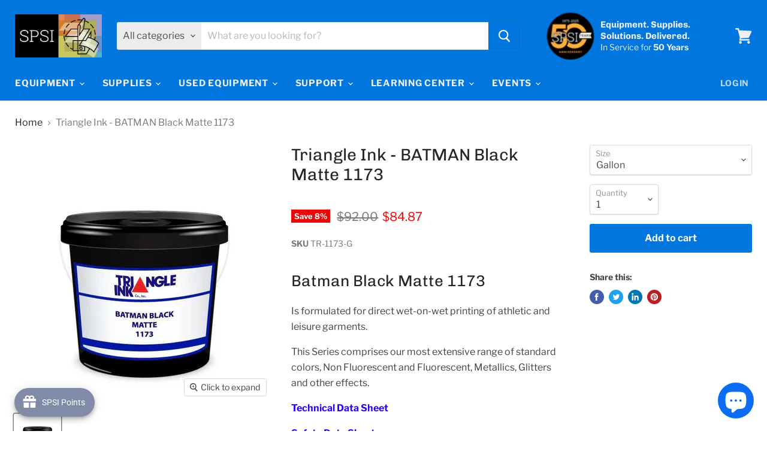

--- FILE ---
content_type: text/css
request_url: https://sps-i.com/cdn/shop/t/18/assets/yta-styles-main.css?v=14679619147855137071650900100
body_size: 1410
content:
body .ayfs div:empty{display:block !important}.ayfs{position:relative;font-family:-apple-system,BlinkMacSystemFont,"Segoe UI","Roboto","Oxygen","Ubuntu","Cantarell","Fira Sans","Droid Sans","Helvetica Neue",sans-serif;-webkit-font-smoothing:antialiased;-moz-osx-font-smoothing:grayscale;font-size:15px;line-height:1.6;font-weight:400;margin:0;padding:0}.ayfs a,.ayfs a:link,.ayfs a:active,.ayfs a:visited{text-decoration:none}.ayfs a:hover{text-decoration:underline}.ayfs img{margin:0;padding:0;min-width:unset;min-height:unset;max-width:unset;max-height:unset}.ayfs ::-webkit-scrollbar{width:8px}.ayfs ::-webkit-scrollbar-track{background:#f1f1f1}.ayfs ::-webkit-scrollbar-thumb{background:#555;border-radius:5px}.ayfs ::-webkit-scrollbar-thumb:hover{background:#171717}.ayfs .divider{width:3px;height:3px;min-width:3px;min-height:3px;border-radius:50%;margin:0 10px}.ayfs .ayfs-banner{width:100%;height:200px;background-position:center;background-repeat:no-repeat;background-size:cover}.ayfs .ayfs-logo{margin-bottom:20px}.ayfs .ayfs-logo img{width:100px;height:100px;object-fit:cover;border-radius:50%}.ayfs .ayfs-subscribe-button{display:flex;align-items:stretch;font-size:13px;margin-bottom:20px;font-size:14px;line-height:1;border-radius:3px;overflow:hidden}.ayfs .ayfs-subscribe-button a{color:#fff;text-decoration:none}.ayfs .ayfs-subscribe-button a:hover{color:#fff;text-decoration:underline}.ayfs .ayfs-subscribe-button .youtube-logo{background-color:#e62117;color:#fff;padding:5px 10px;display:flex;align-items:center;cursor:pointer}.ayfs .ayfs-subscribe-button .youtube-logo:hover{background-color:#cc181e}.ayfs .ayfs-subscribe-button svg{width:20px;height:20px;margin-right:8px}.ayfs .ayfs-subscribe-button .subscribers-counter{display:flex;justify-content:center;align-items:center;padding:0 10px;border-top:1px solid #ccc;border-right:1px solid #ccc;border-bottom:1px solid #ccc;background-color:#fff;color:#737373}.ayfs .ayfs-header{display:flex;flex-direction:row;justify-content:space-between;align-items:center;padding:20px}.ayfs .ayfs-header .header-information{flex:1;display:flex;flex-direction:column;margin:0 20px 20px}.ayfs .ayfs-header .header-information .channel-name{font-weight:500;display:-webkit-box !important;overflow:hidden;word-wrap:break-word;-o-text-overflow:ellipsis;text-overflow:ellipsis;line-height:1.4;-webkit-line-clamp:1;-webkit-box-orient:vertical;height:28px;margin-bottom:8px}.ayfs .ayfs-header .header-information .channel-name a{font-size:20px}.ayfs .ayfs-header .header-information .channel-description{display:-webkit-box !important;overflow:hidden;word-wrap:break-word;-o-text-overflow:ellipsis;text-overflow:ellipsis;font-size:13px;-webkit-line-clamp:2;-webkit-box-orient:vertical;height:36.4px;margin-bottom:8px}.ayfs .ayfs-header .header-information .information-counter{display:flex;align-items:center;margin-bottom:8px;font-size:12px}.ayfs .ayfs-header .header-information .information-counter>div{clear:both;display:inline-block;overflow:hidden;white-space:nowrap;text-overflow:ellipsis}.ayfs .ayfs-header-accent{flex-direction:column;justify-content:flex-start;align-items:center}.ayfs .ayfs-header-accent .header-information{align-items:center;margin-bottom:10px;text-align:center}.ayfs .ayfs-header-accent .header-information .information-counter{justify-content:center}@media only screen and (max-width: 800px){.ayfs .ayfs-header{flex-direction:column;align-items:center}.ayfs .ayfs-header .header-information{align-items:center;margin-bottom:10px}.ayfs .ayfs-header .header-information .channel-description{align-items:center}.ayfs .ayfs-header .header-information .information-counter{justify-content:center}}.ayfs .ayfs-video-card{flex:1;display:flex;flex-direction:column;justify-content:flex-start;align-items:stretch;position:relative;width:100%}.ayfs .ayfs-video-card .thumbnail{position:relative;width:100%;height:100%;background-position:center;background-repeat:no-repeat;background-size:cover}.ayfs .ayfs-video-card-settings-3 .thumbnail{height:480px}.ayfs .ayfs-video-card .thumbnail .play-icon{position:absolute;top:calc(50% - 25px);left:calc(50% - 25px);opacity:.4;display:flex;justify-content:center;align-items:center}.ayfs .ayfs-video-card .thumbnail:hover .play-icon{opacity:.8}.ayfs .ayfs-video-card .thumbnail .play-icon svg,.ayfs .ayfs-video-card .thumbnail .play-icon img{width:50px;height:50px;object-fit:contain}.ayfs .ayfs-video-card .thumbnail .duration{position:absolute;right:8px;bottom:8px;padding:3px 6px;border-radius:2px;font-size:12px;z-index:2}.ayfs .ayfs-video-card .video-infomation .title{margin:5px 0;font-weight:500;display:-webkit-box !important;overflow:hidden;word-wrap:break-word;-o-text-overflow:ellipsis;text-overflow:ellipsis;line-height:1.4;font-size:14px;-webkit-line-clamp:2;-webkit-box-orient:vertical;height:42px}.ayfs .ayfs-video-card .video-infomation .publish-time{margin-bottom:5px;font-size:12px;line-height:1.4}.ayfs .ayfs-video-card .video-infomation .description{display:-webkit-box !important;overflow:hidden;word-wrap:break-word;-o-text-overflow:ellipsis;text-overflow:ellipsis;line-height:1.4;font-size:13px;-webkit-line-clamp:2;-webkit-box-orient:vertical;height:36.4px;margin-bottom:5px}.ayfs .ayfs-video-card .video-infomation .statistics{display:flex;align-items:center;font-size:12px;line-height:1.4}.ayfs .ayfs-video-card .video-infomation .statistics>div{clear:both;display:inline-block;overflow:hidden;white-space:nowrap}.ayfs .ayfs-video-card:hover{cursor:pointer}.ayfs .ayfs-video-card:hover .ayfs-thumbnail .play-icon{opacity:1}.ayfs .ayfs-video-card:hover .video-infomation .title{text-decoration:underline}.ayfs .ayfs-video-card-horizontal{flex-direction:row}.ayfs .ayfs-video-card-horizontal .ayfs-thumbnail{position:relative;width:240px;height:135px;max-width:240px;max-height:135px}.ayfs .ayfs-video-card-horizontal .ayfs-thumbnail img{width:240px;height:135px;object-fit:cover;max-width:none;margin:0;padding:0}.ayfs .ayfs-video-card-horizontal .video-infomation{padding-left:15px}.ayfs .ayfs-video-card-horizontal .video-infomation .title{-webkit-line-clamp:1;height:24px}.ayfs .ayfs-video-card-cinema .video-infomation{position:absolute;top:0;left:0;height:100%;width:100%;opacity:1;z-index:-1;padding:10px;overflow:hidden;background-color:rgba(255,255,255,.9)}@media only screen and (max-width: 600px){.ayfs .ayfs-video-card-horizontal{flex-direction:column}.ayfs .ayfs-video-card-horizontal .ayfs-thumbnail{position:relative;width:100%;height:100%}.ayfs .ayfs-video-card-horizontal .ayfs-thumbnail img{width:100%;height:100%;object-fit:cover;max-width:none}.ayfs .ayfs-video-card-horizontal .video-infomation{padding-left:0}.ayfs .ayfs-video-card-horizontal .video-infomation .title{-webkit-line-clamp:2;height:42px}.ayfs .ayfs-video-card-cinema .video-infomation{width:100%;height:100%;padding:20px}}.ayfs .ayfs-videos-playlist{position:relative}.ayfs .ayfs-videos-playlist .yt-feed-slider .video-list-column .video-list-item{flex:1;display:flex}.ayfs .ayfs-videos-playlist .ayfs-pagi-btn{background-color:#fff;border-radius:50%;opacity:.6;height:40px;width:40px;-webkit-box-shadow:0 0 6px rgba(0,0,0,.2);box-shadow:0 0 6px rgba(0,0,0,.2);-webkit-transition:all .2s ease;-o-transition:all .2s ease;transition:all .2s ease;cursor:pointer;display:flex;justify-content:center;align-items:center;border:none;outline:none;position:absolute}.ayfs .ayfs-videos-playlist .ayfs-pagi-btn svg{width:12px;height:12px}.ayfs .ayfs-videos-playlist .ayfs-pagi-btn:hover{opacity:1}.ayfs .ayfs-videos-playlist .ayfs-pagi-btn:active{transform:scale(0.9);transition:.1s}.ayfs .ayfs-videos-playlist .ayfs-pagi-btn-previous{position:absolute;top:calc(50% - 20px);left:10px}.ayfs .ayfs-videos-playlist .ayfs-pagi-btn-next{position:absolute;top:calc(50% - 20px);right:10px}.ayfs .ayfs-videos-playlist .ayfs-pagi-btn-up{position:absolute;top:10px;left:calc(50% - 20px)}.ayfs .ayfs-videos-playlist .ayfs-pagi-btn-down{position:absolute;bottom:10px;left:calc(50% - 20px)}.ayfs-popup-wrapper{position:fixed;top:0;left:0;width:100%;height:100%;background-color:rgba(0,0,0,.8);z-index:9999;overflow-y:auto;display:flex;justify-content:space-between;align-items:stretch;color:#333;font-size:15px;line-height:1.6}.ayfs-popup-margin{display:flex;flex:1}.ayfs-popup-wrapper-padding{flex:1}.ayfs-popup-wrapper-body{max-width:1000px;width:100%;margin:auto;padding-bottom:1em}.ayfs-popup-header{display:flex;justify-content:flex-end;align-items:center;padding:20px 10px 20px 20px;cursor:pointer;opacity:.8}.ayfs-popup-header svg{width:20px;height:20px}.ayfs-popup-header svg:active{transform:scale(0.9);transition:.1s}.ayfs-popup-header:hover{opacity:1}@media screen and (max-width: 768px){.ayfs-popup-body{padding:0}}.ayfs-popup-video-overlay{width:100%;max-width:1000px;height:calc((100vw - 40px)*315/560);max-height:562.5px;background-color:rgba(0,0,0,.8);margin:auto}.ayfs-popup-body .video-info{padding:20px;background-color:#fff}.ayfs-popup-body .video-info .video-info-header{border-bottom:1px solid #dcdcdc;margin-bottom:20px;padding-bottom:10px}.ayfs-popup-body .video-info .video-info-header .video-info-title{font-size:1.4em;margin-bottom:20px;font-weight:600}.ayfs-popup-body .video-info .video-info-header .video-info-description{margin-bottom:20px;color:#171717}.ayfs-popup-body .video-info .video-info-header .video-info-statistics{display:flex;flex-direction:row;justify-content:space-between;align-items:center;color:#666;font-size:.9em}.ayfs-popup-body .video-info .video-info-header .video-info-statistics .view-count{display:flex;align-items:center}.ayfs-popup-body .video-info .video-info-header .video-info-statistics .view-count .video-publish{font-size:12px;color:#777}.ayfs-popup-body .video-info .video-info-header .video-info-statistics .view-count .divider{background-color:#777}.ayfs-popup-body .video-info .video-info-header .video-info-statistics .more{display:flex;flex-direction:row;justify-content:flex-end;align-items:center}.ayfs-popup-body .video-info .video-info-header .video-info-statistics .more .likes-count,.ayfs-popup-body .video-info .video-info-header .video-info-statistics .more .dislikes-count,.ayfs-popup-body .video-info .video-info-header .video-info-statistics .more .share{margin-left:20px;display:flex;flex-direction:row;align-items:center}.ayfs-popup-body .video-info .video-info-header .video-info-statistics .more .share{font-weight:500;cursor:pointer}.ayfs-popup-body .video-info .video-info-header .video-info-statistics .more svg{width:12px;height:12px;margin-right:10px}.ayfs-popup-body .video-info .channel-info{display:flex;flex-direction:row;justify-content:space-between;align-items:flex-start}.ayfs-popup-body .video-info .channel-info .channel-info-more{flex:1;margin:0 20px 20px}.ayfs-popup-body .video-info .channel-info .channel-info-more .channel-name{margin-bottom:10px}.ayfs-popup-body .video-info .channel-info .channel-info-more .channel-name a{text-decoration:none;font-weight:600;font-size:1.4em;color:#333}.ayfs-popup-body .video-info .channel-info .channel-info-more .channel-name a:hover{color:#065fd4}.ayfs-popup-body .video-info .channel-info .channel-info-more .channel-description .channel-description-content{margin-bottom:20px;display:-webkit-box !important;overflow:hidden;word-wrap:break-word;-o-text-overflow:ellipsis;text-overflow:ellipsis;line-height:1.6;font-size:13px;-webkit-line-clamp:2;-webkit-box-orient:vertical;height:36.4px}.ayfs-popup-body .video-info .channel-info .channel-info-more .channel-description .channel-description-content-show-more{-webkit-line-clamp:unset;height:auto}.ayfs-popup-body .video-info .channel-info .channel-info-more .show-more{cursor:pointer;font-size:13px;font-weight:500;color:#777;margin-top:20px}.ayfs-popup-comments{background-color:#fff;padding:0 20px 20px}.ayfs-popup-comments-count{font-size:1.1em;font-weight:600;margin-bottom:30px;border-top:1px solid #dcdcdc;padding-top:10px}.yta-popup-comments-item{display:flex;margin-bottom:20px}.yta-popup-comments-user-avatar{width:50px;cursor:pointer}.yta-popup-comments-user-avatar img{width:50px;height:50px;border-radius:50%}.yta-popup-comments-details{display:flex;flex:1;flex-direction:column;margin-left:20px}.yta-popup-comments-details-head{display:flex;align-items:baseline}.yta-popup-comments-user-name{font-weight:600;cursor:pointer}.yta-popup-comments-user-name:hover{color:#065fd4;text-decoration:underline}.yta-popup-comments-timestamp{font-size:.9em;color:#666;margin-left:10px}.yta-popup-comments-content{margin-bottom:10px}.yta-popup-comments-actions{display:flex;align-items:center}.yta-popup-comments-like,.yta-popup-comments-dislike{display:flex;align-items:center;margin-right:20px}.yta-popup-comments-like svg,.yta-popup-comments-dislike svg{width:14px;height:14px}.yta-popup-comments-like-count,.yta-popup-comments-dislike-count{font-size:.9em;color:#666;margin-left:5px}.ayfs-popup-comments-show-more{color:#065fd4;cursor:pointer}.ayfs-popup-comments-show-more:hover{text-decoration:underline}@media only screen and (max-width: 600px){.ayfs-popup-body .video-info .channel-info{flex-direction:column;align-items:center;padding-bottom:10px}.ayfs-popup-body .video-info .channel-info .channel-info-more{text-align:center}.ayfs-popup-header{justify-content:center}}.yta-popup-show{overflow:hidden}.yta-popup-show #PageContainer{transform:none !important}@media screen and (max-width: 768px){.yta-popup-show #header{z-index:0}}


--- FILE ---
content_type: application/javascript
request_url: https://gravity-software.com/js/shopify/cfp_bystore51326353588.js?v=8cc30cc61415c6762854ad297b0b05b1
body_size: 79950
content:
var comingSoonProducts = { 'mhm-zub101071': '8068', 'copy-of-mhm-flash-dryer-qc-4355-mw': '8068', 'mhm-flash-dryer-qc-4355-mw': '8068', 'mhm-flash-dryer-qc-4170mw': '8068', 'mhm-flash-4170mw': '8068', 'mhm-s-type-xtreme-automatic': '8068', 'mhm-single-print-automatic': '8068', 'mhm-synchroprint-5000': '8068', 'mhm-x-type-plus-automatic-press': '8068', 'aspe-rapid-tag-lp1': '8068', 'aspe-rapid-tag-lp2': '8068', 'aspe-rapid-tag-lp3': '8068', 'aspe-rapid-tag-lp4': '8068', 'te-compact-g-15-h-sc-sale': '8068', 'tesoma-compact-69-conveyor-belt-dryer-gas-electric': '8068', 'tesoma-1800': '8068', 'tesoma-compact-eight-dryer': '8068', 'tesoma-compact-four-1750-dryer': '8068', 'tesoma-compact-six-dryer': '8068', 'tesoma-compact-three-1500-dryer': '8068', 'chiossi-e-cavazzuti-ace-950-dual-belt': '8068', 'chiossi-e-cavazzuti-dual-1200-dual-belt': '8068', 'chiossi-e-cavazzuti-griff': '8068', 'epson-surecolor®-f6200-dye-sublimation-printer': '8068', 'awt-apht-2230m': '8068', 'awt-apht-2538m': '8068', 'awt-apht-3040m': '8068', 'awt-cameo-24ss': '8068', 'awt-cameo-30ss': '8068', 'awt-cameo-38ss': '8068', 'awt-sg-4464m': '8068', 'awt-sg-5280m': '8068', 'hi-10880': '8068', 'hix-npii-3610-conveyor-dryer': '8068', 'hix-premier-3616-conveyor-dryer': '8068', 'hix-sublipro-2414-conveyor-oven': '8068', 'interchange-airjet': '8068', 'interchange-md8': '8068', 'tesoma-drylight-gas-dryer': '8068', 'douthitt-computer-to-screen': '8068', 'douthitt-dmz-exposure-unit-choose-your-size': '8068', 'dh-dmz-6674': '8068', 'dh-dmz-6880': '8068', 'dh-dmz-6889': '8068', 'douthitt-dmz-t-small-format-exposure-unit-choose-your-size': '8068', 'dh-dmz-t-4660': '8068', 'douthitt-sahara-screen-dryer': '8068', 'douthitt-screen-wash-out-viewer-sink': '8068', 'dh-wash-out-sink-45x55': '8068', 'dh-wash-out-sink-55x65': '8068', 'zentner-premium-100': '8068', '1dkldm9y40': '8068', 'mimaki-cjv150-series-print-and-cut': '8068', 'mim-cjv150-130': '8068', 't9ogva2idw': '8068', 'mim-cjv150-160': '8068', 'mim-cjv150-75': '8068', 'mim-cjv300-160': '8068', 'mimaki-jv300-series-wide-format-inkjet-printer': '8068', 'mimaki-ucjv300-160-led-uv-print-cut-inkjet': '8068', 'mim-ucjv300-160': '8068', 'mimaki-ujf-3042-mkii-small-format-uv-led-printer': '8068', 'mimaki-ujf-6042-mkii-small-format-uv-led-printer': '8068', 'mimaki-ujf-7151-plus-flatbed-uv-inkjet-printer': '8068', 'mimaki-uv-flatbed-printer-jfx200-2513': '8068', 'mutoh-rj900x-printer': '8068', 'mutoh-xpertjet-1341sr-pro-printer': '8068', 'mt-vj-1624wx': '8068', 'mt-vj-1624x': '8068', 'mutoh-valuejet-2638x-printer': '8068', 'mutoh-valuejet-426uf-uv-printer': '8068', 'zsk-racer-2-to-8-head-embroidery-machine': '8068', 'zsk-racer-2-18-needle-2-4-6-or-8-head': '8068', 'zsk-sprint-6-single-head-embroidery-machine': '8068', 'zsk-sprint-6-xl-single-head-embroidery-machine': '8068', 'zsk-sprint-7-single-head-embroidery-machine': '8068', 'zsk-sprint-7-l-single-head-embroidery-machine': '8068', 'zsk-sprint-7-xl-single-head-embroidery-machine': '8068', 'graphtec-7000-130': '8068', 'wy-graphtec-ce-7000-40': '8068', 'graphtec-7000-60': '8068', 'graphtec-fc9000-100': '8068', 'graphtec-7000-140': '8068', 'wy-graphtec-fc-9000-75': '8068', 'io-100-system': '8068', 'io-300-system': '8068', 'jfflutdqms': '8068', 'geo-knight-maxipress-3242': '8068', 'geo-knight-maxipress-3242-air-automatic': '8068', 'geo-knight-maxipress-4464': '8068', 'geo-knight-maxipress-4464-air-automatic': '8068', 'k5y8bvlll6': '8068', 'thermatron-fx-23': '8068', 'ah-tmn-kl55': '8068', 'te-compact-59': '8068', 'te-compact-eight': '8068', 'te-compact-four': '8068', 'te-compact-six': '8068', 'te-compact-three': '8068', 'te-drylight-gas': '8068', 'hp-stitch-s300-dye-sublimation-printer': '8068', 'copy-of-hp-stitch-s300-dye-sublimation-printer': '8068', 'hp-stitch-s500-dye-sublimation-printer': '8068', 'ait-7360': '8068', 'ait-7360-sport': '8068', 'ait-7372': '8068', 'mhm-flash-dryer-qc-4170-mw': '8068', 'mhmoval': '8068', 'mhm-iq-oval-compact': '8068', 'chiossi-e-cavazzuti-ace-9ω50-single-belt': '8068', 'tesoma-compact-6': '8068', 'sh-xrf2': '8068', 'chromaline-chromacoat-20-automatic-screen-coater': '8068', 'mimaki-cjv300-series-print-and-cut': '8068', 'accusuite-printer-package-epson-surecolor®-t3270': '8068', 'ee-dk-160': '8068', 'ee-dk-176': '8068', 'ee-dktr-1120': '8068', 'ee-dktr-160': '8068', 'ee-dktr-176': '8068', 'ee-dktr-196': '8068', 'ee-mxtr-148': '8068', 'ee-mxtr-137': '8068', 'epson-surecolor-f6370-44-dye-sublimation-printer-production-edition': '8068', 'epson-surecolor®-t3270': '8068', 'hi-10045': '8068', 'mimaki-cg-fxii-series-cutter': '8068', 'mhm-iq-oval-cds': '8068', 'mimaki-jv-100-160-roll-to-roll-inkjet-printer': '8068', 'zentner-speedline-modular-auto-screen-wash-reclaim': '8068', 'cci-evo-tex-2000': '8068', 'cci-ers-2000-emulsion-remover': '8068', 'zentner-squeegee-cleaning-system-stainless-steel': '8068', 'copy-of-zentner-squeegee-cleaning-system-stainless-steel': '8068', 'zsk-sprint-8-single-head-embroidery-machine': '8068', 'aspe-rapid-tag-lp4-xl': '8068', 'go-uno-printer': '8068', 'newman-roller-master': '8068', 'spyder-ii-computer-to-screen-system': '8068', 'v-lux-exposure-unit': '8068', 'mimaki-cjv300-print-and-cut-plus': '8068', 'awt-rack-it-heavy-duty-series-drying-and-storage-racks': '8068', 'awt-rack-it-medium-series-drying-and-storage-racks': '8068', 'awt-rack-it-specialty-series-drying-and-storage-racks': '8068', 'used-mhm-3000-with-4000-upgrades': '8068', 'copy-of-used-mhm-xtype-plus-10-color-12-station': '8068', 'lady-pack-automatic-bagging-machine': '8068', 'saati-lts-8012-direct-laser-image-exposure-unit': '8068', 'used-mhm-xtype-plus-8-color-10-station': '8068', 'saati-procoat-25x36-dual-screen-coater': '8068', 'chiossi-e-cavazzuti-poker-1200': '8068', 'chiossi-e-cavazzuti-poker-1900': '8068', 'spyder-iii-computer-to-screen-system-cts': '8068', 'saati-procoat-25x36-dual-screen-coater-1': '8068', 'copy-of-epson-surecolor-f7200-64-dye-sublimation-printer-production-edition': '8068', 'velox-direct-to-film-system': '8068', 'cci-es-1-emulsion-soaking-system': '8068', 'douthitt-novac-exposure-unit': '8068', 'chiossi-e-cavazzuti-dido-shop-3-drawer-dryer': '8068', 'grunig-g-coat-406s-screen-coater': '8068', 'mhm-laser-positioning-guide': '8068', 'cci-426d-ss-automated-screen-washer': '8068', 'hix-premier-2410-conveyor-dryer': '8068', 'msi-tc-1000-flash-cure-unit': '8068', 'zsk-sprint-6-single-head-embroidery-machine-1': '8068', 'aspe-rapid-tag-lp2xl': '8068', 'epson-surecolor®-p5000-standard-edition-printer': '8068', 'epson-surecolor®-p6000-standard-edition-printer': '8068', 'epson-surecolor®-p7000-standard-edition-printer': '8068', 'epson-surecolor®-p8000-standard-edition-printer': '8068', 'epson-surecolor®-p9000-standard-edition-printer': '8068', 'mimaki-cjv330-series-print-and-cut': '8068', 'solis-uv-print-lamination-system': '8068', 'acosgraf-air-dryer': '8068', 'acosgraf-bacprint-auto-developing-unit': '8068', 'acosgraf-galaxy-columbia-heat-press': '8068', 'acosgraf-lux-dryer-screen-exposure': '8068', 'acosgraf-lux-midi-led-exposure': '8068', 'acosgraf-spiral-plastisol-ink-mixer': '8068', 'acosgraf-spiral-water-base-mixer': '8068', 'chiossi-e-cavazzuti-dual-1900-dual-belt': '8068', 'columbia-transfer-6-3-rotary-heat-press': '8068', 'velox-nucut-6090f-flatbed-cutter': '8068', 'zsk-racer-classic-4-head-embroidery-machine': '8068', 'zsk-racer-classic-6-head-embroidery-machine': '8068', 'dax-show-zsk-sprint-classic': '8068', 'dax-show-zsk-sprint-classic-single-head-embroidery-machine': '8068', 'zsk-racer-embroidery-machine': '8068', 'zsk-racer-ii': '8068', 'zsk-racer-s-standard': '8068', 'zsk-racer-w-wide-format': '8068', 'chiossi-e-cavazzuti-griff-4180-split-belt-conveyor-dryer': '8068', 'chiossi-e-cavazzuti-poker-1900-split-belt-conveyor-dryer': '8068', 'chiossi-e-cavazzuti-poker-1200-dual-belt-conveyor-dryer': '8068', 'chiossi-e-cavazzuti-dual-1900-split-belt-conveyor-dryer': '8068', 'ait-7400ijo-sport-heat-press': '8068', 'epson-surecolor-f3070-industrial-direct-to-garment-printer': '8068', 'tesoma-compact-three-conveyor-belt-dryer': '8068', 'acosgraf-bacprint-textile-screen-washing': '8068', 'awt-accu-glide-squeegee-unit': '8068', 'awt-accu-print-micro-printer': '8068', 'awt-big-gripper-2-clamp': '8068', 'awt-cameo-graphics-screen-printer': '8068', 'awt-s-912m-automatic-9x12': '8068', 'awt-screen-eze-table-top': '8068', 'awt-seri-glide-squeegee-unit': '8068', 'awt-tornado-ink-mixer': '8068', 'mhm-pressure-regulation-valve-g3-8': '12281', 'mhm-slide-carriage-indexer': '12281', 'vf17-evo': '12281', 'vf1-xtc': '12281', 'cal-b5-sensor': '12281', 'vf17-tc': '12281', 'cal-b5-cord': '12281', 'collections-mhm-parts': '12281', 'collections-mhm-parts-1': '12281', '30-0-0-0002-0': '12281', 'xdiv101907': '12281', '10-1-1-0010-0': '12281', '07-0-0-0409-0': '12281', 'collections-mhm-parts-3': '12281', '01-1-1-0024-0': '12281', '05-3-3-3006-1': '12281', '90-0-0-0040-3': '12281', '20-0-0-9027-0': '12281', '02-5-1-6002-2': '12281', '07-0-0-4004-0': '12281', 'mhm-crown-rod': '12281', '05-3-3-0010-4': '12281', '20-0-0-4256-0': '12281', '04-1-6-4011-0': '12281', '05-3-3-10004-1': '12281', 'mhm-toothed-belt': '12281', '07-0-0-0569-0': '12281', '26-pin-cable': '12281', '02-1-6-0013-0': '12281', '20-0-0-0493-0': '12281', '20-0-0-0063-0': '12281', '30-0-0-0017-0': '12281', 'collections-mhm-parts-2': '12281', 'vf18-a': '12281', '06-0-0-0075-0': '12281', '06-0-0-0066-0': '12281', 'mhm-roller-frames-adapter': '12281', '90-0-0-0032-0': '12281', 'mhm-air-pressure-control-unit': '12281', 'mhm-air-service-unit-sps': '12281', 'mhm-aluminum-insert-frame': '12281', 'zub105914': '12281', 'mhm-aluminum-pallet-26x80cm': '12281', 'mhm-aluminum-pallet-with-neck-13x80cm': '12281', '06-0-0-9003-0': '12281', 'mhm-angle-fitting-m5-extended': '12281', 'mhm-07-0-0-8003-0': '12281', '01-1-1-0020-0': '12281', '01-1-6-0016-0': '12281', '10-1-1-0099-0': '12281', '90-0-0-0964-0': '12281', 'mhm-bmh-motor': '12281', '30-0-0-0024-0': '12281', '02-5-1-13002-0': '12281', 'mhm-brake-drive-unit-squeegee-arm': '12281', 'mhm-braking-resistor-270hm-100w': '12281', 'mhm-05-3-3-10004-2': '12281', 'mhm-07-0-0-0005-2': '12281', '07-0-0-0572-0': '12281', 'mhm-cable-encoder-m23': '12281', '20-0-0-0133-1': '12281', '90-0-0-0058-1': '12281', '10-1-6-0528-0': '12281', 'xpne103564': '12281', '07-0-0-0170-0': '12281', '90-0-0-9011-2': '12281', '90-0-0-9011-4b': '12281', '20-0-0-6033-0': '12281', '20-0-0-0085-0': '12281', '20-0-0-0061-0': '12281', 'mhm-complete-squeegee-arm-linear': '12281', '07-0-0-0600-0': '12281', 'mhm-conversion-kit-frequency-inverter': '12281', '07-0-0-3010-0': '12281', '30-3-0-9001-0': '12281', '10-1-6-0030-0': '12281', '90-0-0-9005-0': '12281', 'zub101046': '12281', 'mhm-drilling-jig-for-pinlock': '12281', '01-1-1-0028-0': '12281', '20-0-0-4330-0': '12281', '07-0-0-0194-1': '12281', '01-3-0-6003-0': '12281', '07-0-0-9019-0': '12281', '05-3-3-3002-1': '12281', '07-0-0-0133-3': '12281', '06-0-0-9010-0': '12281', '05-3-3-3013-0': '12281', '06-0-0-0065-0': '12281', '06-0-0-0062-0': '12281', '06-0-0-0061-0': '12281', '06-0-0-9043-0': '12281', '07-0-0-3014-1': '12281', '01-6-1-6004-0': '12281', '07-0-0-8004-0': '12281', '07-0-0-9034-0': '12281', '05-3-3-3009-0': '12281', '05-3-3-5001-1': '12281', '05-3-3-3001-7': '12281', '07-0-0-9029-0': '12281', '07-0-0-6003-0': '12281', '07-0-0-6004-0': '12281', '07-0-0-0218-0': '12281', '02-2-1-6003-0': '12281', '20-0-0-6024-2': '12281', 'zub102107': '12281', 'mhm-squeegee-blade': '12281', 'mhm-stainless-flood-blade': '12281', '07-0-0-0547-0': '12281', 'zub101038': '12281', 'zub102142': '12281', '06-0-0-9011-0': '12281', '10-1-1-0108-0': '12281', '10-1-1-0049-0': '12281', '30-0-0-6010-0': '12281', '10-1-1-0050-2': '12281', '10-1-6-0029-0': '12281', '06-0-0-0058-0': '12281', '30-0-0-0021-1': '12281', '50-0-0-0004-0': '12281', '90-0-0-3005-1': '12281', '20-0-0-9013-1': '12281', '20-0-0-9005-0': '12281', '20-0-0-6027-2': '12281', '30-0-0-6001-0': '12281', '20-0-0-6044-1': '12281', '20-0-0-6034-1': '12281', '30-3-0-9011-0': '12281', '20-0-0-6060-0': '12281', '30-0-0-6009-0': '12281', '30-0-0-6008-0': '12281', '20-0-0-6113-1': '12281', '20-0-0-6064-0': '12281', '20-0-0-6032-0': '12281', '20-0-0-6045-0': '12281', '20-0-0-6023-1': '12281', '20-0-0-6106-0': '12281', '20-0-0-6035-2': '12281', '20-0-0-6114-1': '12281', '20-0-0-6115-1': '12281', 'zub000007': '12281', 'mhm-elevating-device-complete-sp5000': '12281', 'mhm-emergency-stop-button': '12281', '90-0-0-3002-1': '12281', '10-1-6-0846-0': '12281', '10-1-6-0640-0': '12281', 'mhm-fast-locking-complete-squeegee-carriage': '12281', '10-1-1-0025-0': '12281', '10-1-1-0082-0': '12281', 'mhm-filter-regulator-port-size-g3-8': '12281', '07-0-0-0224-0': '12281', '07-0-0-0068-6': '12281', '20-0-0-4322-0': '12281', '30-3-0-0107-0': '12281', 'mhm-flood-blade-low-40cm': '12281', 'mhm-flood-blade-wings-low-1': '12281', 'mhm-flood-blade-wings-low': '12281', '06-0-0-0008-0': '12281', 'mhm-foil-keyboard-square-arm-e-type': '12281', '07-0-0-10003-0': '12281', '07-0-0-9005-0': '12281', 'mhm-frame-pine-line-up': '12281', '07-0-0-0133-6': '12281', 'mhm-frequency-inverter-wj200-004sf': '12281', '90-0-0-9036-0': '12281', '90-0-0-9033-0': '12281', '90-0-0-9034-0': '12281', '90-0-0-9040-0': '12281', 'xdiv101908': '12281', 'mhm-gear-box-xslow-sp3': '12281', '04-1-6-0006-0': '12281', 'hexagon-nut-m8': '12281', 'mhm-incremental-encoder-sp3-4-5': '12281', 'mhm-initiator-pnp-m12-normally-closed': '12281', 'mhm-initiator-pnp-m12-normally-open': '12281', 'mhm-initiator-pnp-m8-normally-closed': '12281', '20-0-0-15175-0': '12281', 'mhm-key-pad-with-lock-unlock': '12281', '07-0-0-10002-0': '12281', '07-0-0-0146-0': '12281', '90-0-0-0117-0': '12281', '10-1-6-0652-0': '12281', '90-3-0-9005-0': '12281', '30-3-0-0006-0': '12281', '05-3-3-10102-0': '12281', '30-1-3-0003-0': '12281', '20-0-0-0496-2': '12281', '20-0-0-4131-2': '12281', '20-0-0-0170-0': '12281', '20-0-0-9069-0': '12281', '04-2-1-6029-0': '12281', 'mhm-lock-unlock-cylinder-sps-spsx': '12281', 'mhm-30-0-0-6005-1': '12281', 'mhm-longboard-pallets': '12281', '06-0-0-9023-1': '12281', 'mhm-magnet-tape': '12281', '20-0-0-0462-0': '12281', '06-0-0-9045-0': '12281', '90-0-0-10019-0': '12281', '06-0-0-0018-0': '12281', 'mhm-main-switch-controller-sp4000': '12281', '07-0-0-0008-1': '12281', 'mhm-master-unit-carousel': '12281', 'mhm-measuring-wheel-for-encoder-sp3-4-5': '12281', 'mhm-micro-switch-safety-device': '12281', 'mhm-motor-cable-m23': '12281', '05-3-3-0016-0': '12281', 'mhm-motor-off-contact-mounting-sp5': '12281', '20-0-0-0076-2': '12281', '04-1-6-15003-0': '12281', '07-0-0-8007-1': '12281', '07-0-0-9034-2': '12281', 'mhm-20-0-0-6113-1': '12281', '90-0-0-4001-0': '12281', 'mhm-operator-f5-can-v2-9': '12281', '06-0-0-0063-0': '12281', '20-0-0-9011-0': '12281', '10-1-1-0009-0': '12281', '07-0-0-3006-0': '12281', 'mhm-pcb-drive-1-2e': '12281', 'mhm-pcb-pot-1-5-with-poti-man': '12281', 'mhm-pcb-pot-e': '12281', '05-3-3-3011-0': '12281', 'mhm-pcb-servo-1-0-spsx': '12281', 'mhm-pcb-servo-1-1-sp5': '12281', 'xelerep104827': '12281', '05-3-3-0019-0': '12281', 'mhm-pcb-station-arm-rev11-26pin': '12281', 'mhm-pcb-rev-2-with-keypad-sp5': '12281', 'mhm-pcb-step-sp4-with-foil-keypad': '12281', 'mhm-pcb-turn-main-drive-6-1': '12281', '05-3-3-10104-0': '12281', 'mhm-pcb-unit-control-rev2': '12281', '05-3-3-0010-0': '12281', 'mhm-planetary-gear-with-motor-flange': '12281', 'mhm-20-0-0-0936-0': '12281', 'mhm-power-supply': '12281', 'mhm-power-supply-mw-240-24': '12281', 'mhm-power-supply-mw-ndr-480-24': '12281', '90-0-0-10016-0': '12281', '90-0-0-0047-0': '12281', 'mhm-pressure-gauge-with-pressure-sensor': '12281', 'mhm-pressure-regulation-valve-g1-4': '12281', 'mhm-pressure-regulator-unit-with-valve': '12281', '30-5-1-0004-0': '12281', '30-1-1-6001-0': '12281', 'mhm-printing-station-spsx12': '12281', 'mhm-printing-station-spsx': '12281', 'mhm-pro-iron': '8068', '06-0-0-0030-0': '12281', '06-0-0-0029-0': '12281', '06-0-0-9039-0': '12281', '06-0-0-9032-1': '12281', 'mhm-pvc-squeegee-arm-lock': '12281', '06-0-0-9051-0': '12281', '30-5-1-0001-0': '12281', 'mhm-reed-contact-d-a93l': '12281', 'mhm-reed-contact-d-m9pl': '12281', 'mhm-reed-contact-dsa1c-cr22m': '12281', 'mhm-reed-contact-dsm1c-led': '12281', '90-0-0-0121-0': '12281', 'mhm-registration-pin-drive-unit-spxc': '12281', 'mhm-registration-pin-guide-sps': '12281', '20-0-0-15024-0': '12281', 'mhm-relay-module-24vdc': '12281', '90-0-0-9001-0': '12281', 'mhm-aluminum-pallets-rolling-rack': '8068', 'mhm-rotary-table-complete-spsx-12': '12281', '30-0-0-0021-0': '12281', '90-0-0-9058-1': '12281', '90-0-0-0091-0': '12281', '30-3-0-0004-0': '12281', '30-3-0-0005-0': '12281', '07-0-0-9017-0': '12281', '20-0-0-9204-0': '12281', '60-2-1-0002-0': '12281', '30-3-0-0012-0': '12281', '30-3-0-0007-0': '12281', '90-0-0-9064-0': '12281', '90-0-0-9043-0': '12281', '07-0-0-0342-0': '12281', '90-0-0-0045-1': '12281', '07-0-0-9017-2': '12281', '05-3-3-0015-1': '12281', '90-0-0-9056-0': '12281', '20-0-0-9110-2': '12281', '90-0-0-9046-0': '12281', '20-0-0-9062-1': '12281', '20-0-0-9241-0': '12281', '30-0-0-0013-0': '12281', '07-0-0-9018-2': '12281', '20-0-0-9017-0': '12281', '30-3-0-9003-0': '12281', '30-3-0-9004-0': '12281', '90-0-0-9045-1': '12281', '20-0-0-9020-0': '12281', '20-0-0-9028-0': '12281', '20-0-0-9038-0': '12281', '20-0-0-0166-0': '12281', '20-0-0-9102-0': '12281', 'mhm-s-type-gas-spring-y-axis': '12281', 'zub101996': '12281', '90-0-0-9054-0': '12281', '20-0-0-0395-0': '12281', '20-0-0-9084-0': '12281', '20-0-0-7143-0': '12281', '20-0-0-9110-1': '12281', '20-0-0-9107-1': '12281', '10-7-1-0001-0': '12281', '20-0-0-9100-0': '12281', '10-1-6-0750-0': '12281', '20-0-0-4319-1': '12281', '20-0-0-4319-0': '12281', '20-0-0-4319-3': '12281', '20-0-0-4321-0': '12281', '20-0-0-0711-0': '12281', 'mhm-screen-lifting-cylinder-front-complete': '12281', 'mhm-screen-lifting-cylinder-rear-complete': '12281', 'mhm-seal-element-sensor-block': '12281', '90-0-0-9003-0': '12281', 'mhm-sensor-block-squeegee-arm-complete': '12281', 'mhm-sensor-block-squeegee-arm-complete-1': '12281', '20-0-0-0169-0': '12281', 'mhm-sensor-y-axis-complete-sp5000': '12281', 'mhm-servo-controller': '12281', 'mhm-servo-controller-schneider-lxm32a': '12281', 'mhm-servomotor-drive-3-phase': '12281', '01-5-5-9004-0': '12281', 'mhm-shock-absorber-60n-safety-device': '12281', 'mhm-shock-absorber-y-axis': '12281', '20-0-0-9215-0': '12281', 'pne103157': '12281', '30-3-0-0010-0': '12281', '20-0-0-0670-0': '12281', 'mhm-solenoid-valve': '12281', 'mhm-solenoid-valve-1': '12281', 'mhm-solenoid-valve-3-2-3-8': '12281', '90-0-0-0036-0': '12281', '20-0-0-0637-0': '12281', '40-0-0-0001-1': '12281', '90-0-0-0036-1': '12281', '20-0-0-0090-0': '12281', '20-0-0-0015-0': '12281', '20-0-0-0371-1': '12281', '20-0-0-0017-0': '12281', '20-0-0-0128-0': '12281', '20-0-0-0076-1': '12281', '20-0-0-0700-0': '12281', '90-0-0-0043-0': '12281', '90-0-0-0040-2': '12281', '90-0-0-0041-3': '12281', '90-0-0-0041-2': '12281', '90-0-0-0036-2': '12281', '50-0-0-0013-0': '12281', '90-0-0-9023-1': '12281', '90-0-0-0142-0-s': '12281', '10-1-6-0665-0': '12281', 'mhm-special-valve-unit-spxc': '12281', '30-5-1-0008-0': '12281', '20-0-0-9003-0': '12281', '90-0-0-9019-0': '12281', '07-0-0-16003-0': '12281', '20-0-0-10011-0': '12281', '20-0-0-4106-0': '12281', '90-0-0-9059-0': '12281', 'mhm-squeegee-blade-40cm': '12281', 'mhm-squeegee-cylinder-25-35': '12281', 'mhm-squeegee-cylinder-pre-assembled': '12281', '10-1-6-0010-0': '12281', 'mhm-stepper-motor-y-axis': '12281', '06-0-0-0026-0': '12281', '06-0-0-9049-0': '12281', '20-0-0-9252-0': '12281', '30-0-0-0012-0': '12281', '07-0-0-0316-0': '12281', '30-2-1-0002-0': '12281', '20-0-0-0439-0': '12281', '90-0-0-9078-4': '12281', 'mhm-toothed-belt-75-at20-5380': '12281', 'mhm-toothed-belt-pu16': '12281', '30-2-1-003-0': '12281', '30-2-1-0004-0': '12281', '90-0-0-9067-1': '12281', 'mhm-turning-knob-zero-positioning': '12281', '20-0-0-0181-2': '12281', 'mhm-valve-terminal-sp5000': '12281', 'mhm-valve-unit-5-1-with-bar': '12281', 'mhm-valve-unit-screen-lift-cpl-sps': '12281', '20-0-0-9021-0': '12281', '20-0-0-4131-1': '12281', '20-0-0-4186-0': '12281', 'sp-4000-msi-floodbar': '12281', 'sp-4000-msi-squeegee': '12281', 'saati-lts-e70b-direct-laser-image-exposure-unit': '8068'}; 

textGetAQuote = "Get a quote";
isenabled = 1;
gsShopId = 27179;
hideAddToCart = 1;
enableElPhone = 1;
elementsSortOrder = 1;
phoneNumberQoute = "8008767774";
hideprice = 1;
showgetaquote = 1;
showaddtoquote = 0;
addquotebuttontext = "Add to quote";
gscBack = "#e9e9e9";
gscFont = "#333333";
phoneNumberText = "Call for price";
/*
 * LICENSE NOTE
 * The owner of copyrights for this code is Gravity Software Ltd.
 * In order to use the code you need to install Call For Price application available on shopify appstore.
 * Do not use otherwise. Do not re-distribute.
 */

/*
gsPreviousUrl = '';
addFormKeeper = true;
textGetAQuote = 'Get a Quote';
hideAddToCart = true;
enableElPhone = 1;
elementsSortOrder = 1;
phoneNumberQoute = '1-847-555-5558';
*/
gsPreviousUrl = '';
addFormKeeper = true;
badgeindexer = 0;
var foundProductPage = '';
paypalHide = false;
enableElGetQuote = 1;
textGetAQuoteOther = textGetAQuote;
marginTopTelephone = 5;
isFound = false;
dateAppended = false;
buttonStyleForceTheme = true;
buttonStyleClasses = "";
topMediaParentCFP = false;
priceFoundInSection = false;
dialogGS = null;
formGS = null;
GSformId = 0;
hidePrices = hideprice;
badgeCSColor = "#4f4f4f";
replacedSoldOut = false;
comingsoontext = textGetAQuote;
stylesappended = false;
quickViewButtons = [];
hideGetAQuoteOther = true;
firstproducturl = '';


/**
 *
 *
 */
if (!Array.prototype.indexOf) {
    Array.prototype.indexOf = function (obj, fromIndex) {
        if (fromIndex == null) {
            fromIndex = 0;
        } else if (fromIndex < 0) {
            fromIndex = Math.max(0, this.length + fromIndex);
        }
        for (var i = fromIndex, j = this.length; i < j; i++) {
            if (this[i] === obj)
                return i;
        }
        return -1;
    };
}

textGetAQuoteHeader = 'Get a quote';

var availableHeaders = {
    'apelacionesamazon' : 'Solicitud de presupuesto',
    'motorkaa' : '&nbsp;',
    'agua' : '&nbsp;',
    'refur' : 'Refurbees Help Form',
    'ipx360' : 'request info/quote',
    'eaglepens' : '',
};

for(var headerItem in availableHeaders){
    if(window.location.href.indexOf(headerItem) > 0){
        textGetAQuoteHeader = availableHeaders[headerItem];
    }
}



(function(){


    var isjQueryAssigned = false;
    if(typeof jQuery !== typeof undefined) {
        isjQueryAssigned = true;
    }

    if ('undefined' == typeof jQCfp) {
        (function(e,t){var n,r,i=typeof t,o=e.document,a=e.location,s=e.jQuery,u=e.$,l={},c=[],p="1.9.1",f=c.concat,d=c.push,h=c.slice,g=c.indexOf,m=l.toString,y=l.hasOwnProperty,v=p.trim,b=function(e,t){return new b.fn.init(e,t,r)},x=/[+-]?(?:\d*\.|)\d+(?:[eE][+-]?\d+|)/.source,w=/\S+/g,T=/^[\s\uFEFF\xA0]+|[\s\uFEFF\xA0]+$/g,N=/^(?:(<[\w\W]+>)[^>]*|#([\w-]*))$/,C=/^<(\w+)\s*\/?>(?:<\/\1>|)$/,k=/^[\],:{}\s]*$/,E=/(?:^|:|,)(?:\s*\[)+/g,S=/\\(?:["\\\/bfnrt]|u[\da-fA-F]{4})/g,A=/"[^"\\\r\n]*"|true|false|null|-?(?:\d+\.|)\d+(?:[eE][+-]?\d+|)/g,j=/^-ms-/,D=/-([\da-z])/gi,L=function(e,t){return t.toUpperCase()},H=function(e){(o.addEventListener||"load"===e.type||"complete"===o.readyState)&&(q(),b.ready())},q=function(){o.addEventListener?(o.removeEventListener("DOMContentLoaded",H,!1),e.removeEventListener("load",H,!1)):(o.detachEvent("onreadystatechange",H),e.detachEvent("onload",H))};b.fn=b.prototype={jquery:p,constructor:b,init:function(e,n,r){var i,a;if(!e)return this;if("string"==typeof e){if(i="<"===e.charAt(0)&&">"===e.charAt(e.length-1)&&e.length>=3?[null,e,null]:N.exec(e),!i||!i[1]&&n)return!n||n.jquery?(n||r).find(e):this.constructor(n).find(e);if(i[1]){if(n=n instanceof b?n[0]:n,b.merge(this,b.parseHTML(i[1],n&&n.nodeType?n.ownerDocument||n:o,!0)),C.test(i[1])&&b.isPlainObject(n))for(i in n)b.isFunction(this[i])?this[i](n[i]):this.attr(i,n[i]);return this}if(a=o.getElementById(i[2]),a&&a.parentNode){if(a.id!==i[2])return r.find(e);this.length=1,this[0]=a}return this.context=o,this.selector=e,this}return e.nodeType?(this.context=this[0]=e,this.length=1,this):b.isFunction(e)?r.ready(e):(e.selector!==t&&(this.selector=e.selector,this.context=e.context),b.makeArray(e,this))},selector:"",length:0,size:function(){return this.length},toArray:function(){return h.call(this)},get:function(e){return null==e?this.toArray():0>e?this[this.length+e]:this[e]},pushStack:function(e){var t=b.merge(this.constructor(),e);return t.prevObject=this,t.context=this.context,t},each:function(e,t){return b.each(this,e,t)},ready:function(e){return b.ready.promise().done(e),this},slice:function(){return this.pushStack(h.apply(this,arguments))},first:function(){return this.eq(0)},last:function(){return this.eq(-1)},eq:function(e){var t=this.length,n=+e+(0>e?t:0);return this.pushStack(n>=0&&t>n?[this[n]]:[])},map:function(e){return this.pushStack(b.map(this,function(t,n){return e.call(t,n,t)}))},end:function(){return this.prevObject||this.constructor(null)},push:d,sort:[].sort,splice:[].splice},b.fn.init.prototype=b.fn,b.extend=b.fn.extend=function(){var e,n,r,i,o,a,s=arguments[0]||{},u=1,l=arguments.length,c=!1;for("boolean"==typeof s&&(c=s,s=arguments[1]||{},u=2),"object"==typeof s||b.isFunction(s)||(s={}),l===u&&(s=this,--u);l>u;u++)if(null!=(o=arguments[u]))for(i in o)e=s[i],r=o[i],s!==r&&(c&&r&&(b.isPlainObject(r)||(n=b.isArray(r)))?(n?(n=!1,a=e&&b.isArray(e)?e:[]):a=e&&b.isPlainObject(e)?e:{},s[i]=b.extend(c,a,r)):r!==t&&(s[i]=r));return s},b.extend({noConflict:function(t){return e.$===b&&(e.$=u),t&&e.jQuery===b&&(e.jQuery=s),b},isReady:!1,readyWait:1,holdReady:function(e){e?b.readyWait++:b.ready(!0)},ready:function(e){if(e===!0?!--b.readyWait:!b.isReady){if(!o.body)return setTimeout(b.ready);b.isReady=!0,e!==!0&&--b.readyWait>0||(n.resolveWith(o,[b]),b.fn.trigger&&b(o).trigger("ready").off("ready"))}},isFunction:function(e){return"function"===b.type(e)},isArray:Array.isArray||function(e){return"array"===b.type(e)},isWindow:function(e){return null!=e&&e==e.window},isNumeric:function(e){return!isNaN(parseFloat(e))&&isFinite(e)},type:function(e){return null==e?e+"":"object"==typeof e||"function"==typeof e?l[m.call(e)]||"object":typeof e},isPlainObject:function(e){if(!e||"object"!==b.type(e)||e.nodeType||b.isWindow(e))return!1;try{if(e.constructor&&!y.call(e,"constructor")&&!y.call(e.constructor.prototype,"isPrototypeOf"))return!1}catch(n){return!1}var r;for(r in e);return r===t||y.call(e,r)},isEmptyObject:function(e){var t;for(t in e)return!1;return!0},error:function(e){throw Error(e)},parseHTML:function(e,t,n){if(!e||"string"!=typeof e)return null;"boolean"==typeof t&&(n=t,t=!1),t=t||o;var r=C.exec(e),i=!n&&[];return r?[t.createElement(r[1])]:(r=b.buildFragment([e],t,i),i&&b(i).remove(),b.merge([],r.childNodes))},parseJSON:function(n){return e.JSON&&e.JSON.parse?e.JSON.parse(n):null===n?n:"string"==typeof n&&(n=b.trim(n),n&&k.test(n.replace(S,"@").replace(A,"]").replace(E,"")))?Function("return "+n)():(b.error("Invalid JSON: "+n),t)},parseXML:function(n){var r,i;if(!n||"string"!=typeof n)return null;try{e.DOMParser?(i=new DOMParser,r=i.parseFromString(n,"text/xml")):(r=new ActiveXObject("Microsoft.XMLDOM"),r.async="false",r.loadXML(n))}catch(o){r=t}return r&&r.documentElement&&!r.getElementsByTagName("parsererror").length||b.error("Invalid XML: "+n),r},noop:function(){},globalEval:function(t){t&&b.trim(t)&&(e.execScript||function(t){e.eval.call(e,t)})(t)},camelCase:function(e){return e.replace(j,"ms-").replace(D,L)},nodeName:function(e,t){return e.nodeName&&e.nodeName.toLowerCase()===t.toLowerCase()},each:function(e,t,n){var r,i=0,o=e.length,a=M(e);if(n){if(a){for(;o>i;i++)if(r=t.apply(e[i],n),r===!1)break}else for(i in e)if(r=t.apply(e[i],n),r===!1)break}else if(a){for(;o>i;i++)if(r=t.call(e[i],i,e[i]),r===!1)break}else for(i in e)if(r=t.call(e[i],i,e[i]),r===!1)break;return e},trim:v&&!v.call("\ufeff\u00a0")?function(e){return null==e?"":v.call(e)}:function(e){return null==e?"":(e+"").replace(T,"")},makeArray:function(e,t){var n=t||[];return null!=e&&(M(Object(e))?b.merge(n,"string"==typeof e?[e]:e):d.call(n,e)),n},inArray:function(e,t,n){var r;if(t){if(g)return g.call(t,e,n);for(r=t.length,n=n?0>n?Math.max(0,r+n):n:0;r>n;n++)if(n in t&&t[n]===e)return n}return-1},merge:function(e,n){var r=n.length,i=e.length,o=0;if("number"==typeof r)for(;r>o;o++)e[i++]=n[o];else while(n[o]!==t)e[i++]=n[o++];return e.length=i,e},grep:function(e,t,n){var r,i=[],o=0,a=e.length;for(n=!!n;a>o;o++)r=!!t(e[o],o),n!==r&&i.push(e[o]);return i},map:function(e,t,n){var r,i=0,o=e.length,a=M(e),s=[];if(a)for(;o>i;i++)r=t(e[i],i,n),null!=r&&(s[s.length]=r);else for(i in e)r=t(e[i],i,n),null!=r&&(s[s.length]=r);return f.apply([],s)},guid:1,proxy:function(e,n){var r,i,o;return"string"==typeof n&&(o=e[n],n=e,e=o),b.isFunction(e)?(r=h.call(arguments,2),i=function(){return e.apply(n||this,r.concat(h.call(arguments)))},i.guid=e.guid=e.guid||b.guid++,i):t},access:function(e,n,r,i,o,a,s){var u=0,l=e.length,c=null==r;if("object"===b.type(r)){o=!0;for(u in r)b.access(e,n,u,r[u],!0,a,s)}else if(i!==t&&(o=!0,b.isFunction(i)||(s=!0),c&&(s?(n.call(e,i),n=null):(c=n,n=function(e,t,n){return c.call(b(e),n)})),n))for(;l>u;u++)n(e[u],r,s?i:i.call(e[u],u,n(e[u],r)));return o?e:c?n.call(e):l?n(e[0],r):a},now:function(){return(new Date).getTime()}}),b.ready.promise=function(t){if(!n)if(n=b.Deferred(),"complete"===o.readyState)setTimeout(b.ready);else if(o.addEventListener)o.addEventListener("DOMContentLoaded",H,!1),e.addEventListener("load",H,!1);else{o.attachEvent("onreadystatechange",H),e.attachEvent("onload",H);var r=!1;try{r=null==e.frameElement&&o.documentElement}catch(i){}r&&r.doScroll&&function a(){if(!b.isReady){try{r.doScroll("left")}catch(e){return setTimeout(a,50)}q(),b.ready()}}()}return n.promise(t)},b.each("Boolean Number String Function Array Date RegExp Object Error".split(" "),function(e,t){l["[object "+t+"]"]=t.toLowerCase()});function M(e){var t=e.length,n=b.type(e);return b.isWindow(e)?!1:1===e.nodeType&&t?!0:"array"===n||"function"!==n&&(0===t||"number"==typeof t&&t>0&&t-1 in e)}r=b(o);var _={};function F(e){var t=_[e]={};return b.each(e.match(w)||[],function(e,n){t[n]=!0}),t}b.Callbacks=function(e){e="string"==typeof e?_[e]||F(e):b.extend({},e);var n,r,i,o,a,s,u=[],l=!e.once&&[],c=function(t){for(r=e.memory&&t,i=!0,a=s||0,s=0,o=u.length,n=!0;u&&o>a;a++)if(u[a].apply(t[0],t[1])===!1&&e.stopOnFalse){r=!1;break}n=!1,u&&(l?l.length&&c(l.shift()):r?u=[]:p.disable())},p={add:function(){if(u){var t=u.length;(function i(t){b.each(t,function(t,n){var r=b.type(n);"function"===r?e.unique&&p.has(n)||u.push(n):n&&n.length&&"string"!==r&&i(n)})})(arguments),n?o=u.length:r&&(s=t,c(r))}return this},remove:function(){return u&&b.each(arguments,function(e,t){var r;while((r=b.inArray(t,u,r))>-1)u.splice(r,1),n&&(o>=r&&o--,a>=r&&a--)}),this},has:function(e){return e?b.inArray(e,u)>-1:!(!u||!u.length)},empty:function(){return u=[],this},disable:function(){return u=l=r=t,this},disabled:function(){return!u},lock:function(){return l=t,r||p.disable(),this},locked:function(){return!l},fireWith:function(e,t){return t=t||[],t=[e,t.slice?t.slice():t],!u||i&&!l||(n?l.push(t):c(t)),this},fire:function(){return p.fireWith(this,arguments),this},fired:function(){return!!i}};return p},b.extend({Deferred:function(e){var t=[["resolve","done",b.Callbacks("once memory"),"resolved"],["reject","fail",b.Callbacks("once memory"),"rejected"],["notify","progress",b.Callbacks("memory")]],n="pending",r={state:function(){return n},always:function(){return i.done(arguments).fail(arguments),this},then:function(){var e=arguments;return b.Deferred(function(n){b.each(t,function(t,o){var a=o[0],s=b.isFunction(e[t])&&e[t];i[o[1]](function(){var e=s&&s.apply(this,arguments);e&&b.isFunction(e.promise)?e.promise().done(n.resolve).fail(n.reject).progress(n.notify):n[a+"With"](this===r?n.promise():this,s?[e]:arguments)})}),e=null}).promise()},promise:function(e){return null!=e?b.extend(e,r):r}},i={};return r.pipe=r.then,b.each(t,function(e,o){var a=o[2],s=o[3];r[o[1]]=a.add,s&&a.add(function(){n=s},t[1^e][2].disable,t[2][2].lock),i[o[0]]=function(){return i[o[0]+"With"](this===i?r:this,arguments),this},i[o[0]+"With"]=a.fireWith}),r.promise(i),e&&e.call(i,i),i},when:function(e){var t=0,n=h.call(arguments),r=n.length,i=1!==r||e&&b.isFunction(e.promise)?r:0,o=1===i?e:b.Deferred(),a=function(e,t,n){return function(r){t[e]=this,n[e]=arguments.length>1?h.call(arguments):r,n===s?o.notifyWith(t,n):--i||o.resolveWith(t,n)}},s,u,l;if(r>1)for(s=Array(r),u=Array(r),l=Array(r);r>t;t++)n[t]&&b.isFunction(n[t].promise)?n[t].promise().done(a(t,l,n)).fail(o.reject).progress(a(t,u,s)):--i;return i||o.resolveWith(l,n),o.promise()}}),b.support=function(){var t,n,r,a,s,u,l,c,p,f,d=o.createElement("div");if(d.setAttribute("className","t"),d.innerHTML="  <link/><table></table><a href='/a'>a</a><input type='checkbox'/>",n=d.getElementsByTagName("*"),r=d.getElementsByTagName("a")[0],!n||!r||!n.length)return{};s=o.createElement("select"),l=s.appendChild(o.createElement("option")),a=d.getElementsByTagName("input")[0],r.style.cssText="top:1px;float:left;opacity:.5",t={getSetAttribute:"t"!==d.className,leadingWhitespace:3===d.firstChild.nodeType,tbody:!d.getElementsByTagName("tbody").length,htmlSerialize:!!d.getElementsByTagName("link").length,style:/top/.test(r.getAttribute("style")),hrefNormalized:"/a"===r.getAttribute("href"),opacity:/^0.5/.test(r.style.opacity),cssFloat:!!r.style.cssFloat,checkOn:!!a.value,optSelected:l.selected,enctype:!!o.createElement("form").enctype,html5Clone:"<:nav></:nav>"!==o.createElement("nav").cloneNode(!0).outerHTML,boxModel:"CSS1Compat"===o.compatMode,deleteExpando:!0,noCloneEvent:!0,inlineBlockNeedsLayout:!1,shrinkWrapBlocks:!1,reliableMarginRight:!0,boxSizingReliable:!0,pixelPosition:!1},a.checked=!0,t.noCloneChecked=a.cloneNode(!0).checked,s.disabled=!0,t.optDisabled=!l.disabled;try{delete d.test}catch(h){t.deleteExpando=!1}a=o.createElement("input"),a.setAttribute("value",""),t.input=""===a.getAttribute("value"),a.value="t",a.setAttribute("type","radio"),t.radioValue="t"===a.value,a.setAttribute("checked","t"),a.setAttribute("name","t"),u=o.createDocumentFragment(),u.appendChild(a),t.appendChecked=a.checked,t.checkClone=u.cloneNode(!0).cloneNode(!0).lastChild.checked,d.attachEvent&&(d.attachEvent("onclick",function(){t.noCloneEvent=!1}),d.cloneNode(!0).click());for(f in{submit:!0,change:!0,focusin:!0})d.setAttribute(c="on"+f,"t"),t[f+"Bubbles"]=c in e||d.attributes[c].expando===!1;return d.style.backgroundClip="content-box",d.cloneNode(!0).style.backgroundClip="",t.clearCloneStyle="content-box"===d.style.backgroundClip,b(function(){var n,r,a,s="padding:0;margin:0;border:0;display:block;box-sizing:content-box;-moz-box-sizing:content-box;-webkit-box-sizing:content-box;",u=o.getElementsByTagName("body")[0];u&&(n=o.createElement("div"),n.style.cssText="border:0;width:0;height:0;position:absolute;top:0;left:-9999px;margin-top:1px",u.appendChild(n).appendChild(d),d.innerHTML="<table><tr><td></td><td>t</td></tr></table>",a=d.getElementsByTagName("td"),a[0].style.cssText="padding:0;margin:0;border:0;display:none",p=0===a[0].offsetHeight,a[0].style.display="",a[1].style.display="none",t.reliableHiddenOffsets=p&&0===a[0].offsetHeight,d.innerHTML="",d.style.cssText="box-sizing:border-box;-moz-box-sizing:border-box;-webkit-box-sizing:border-box;padding:1px;border:1px;display:block;width:4px;margin-top:1%;position:absolute;top:1%;",t.boxSizing=4===d.offsetWidth,t.doesNotIncludeMarginInBodyOffset=1!==u.offsetTop,e.getComputedStyle&&(t.pixelPosition="1%"!==(e.getComputedStyle(d,null)||{}).top,t.boxSizingReliable="4px"===(e.getComputedStyle(d,null)||{width:"4px"}).width,r=d.appendChild(o.createElement("div")),r.style.cssText=d.style.cssText=s,r.style.marginRight=r.style.width="0",d.style.width="1px",t.reliableMarginRight=!parseFloat((e.getComputedStyle(r,null)||{}).marginRight)),typeof d.style.zoom!==i&&(d.innerHTML="",d.style.cssText=s+"width:1px;padding:1px;display:inline;zoom:1",t.inlineBlockNeedsLayout=3===d.offsetWidth,d.style.display="block",d.innerHTML="<div></div>",d.firstChild.style.width="5px",t.shrinkWrapBlocks=3!==d.offsetWidth,t.inlineBlockNeedsLayout&&(u.style.zoom=1)),u.removeChild(n),n=d=a=r=null)}),n=s=u=l=r=a=null,t}();var O=/(?:\{[\s\S]*\}|\[[\s\S]*\])$/,B=/([A-Z])/g;function P(e,n,r,i){if(b.acceptData(e)){var o,a,s=b.expando,u="string"==typeof n,l=e.nodeType,p=l?b.cache:e,f=l?e[s]:e[s]&&s;if(f&&p[f]&&(i||p[f].data)||!u||r!==t)return f||(l?e[s]=f=c.pop()||b.guid++:f=s),p[f]||(p[f]={},l||(p[f].toJSON=b.noop)),("object"==typeof n||"function"==typeof n)&&(i?p[f]=b.extend(p[f],n):p[f].data=b.extend(p[f].data,n)),o=p[f],i||(o.data||(o.data={}),o=o.data),r!==t&&(o[b.camelCase(n)]=r),u?(a=o[n],null==a&&(a=o[b.camelCase(n)])):a=o,a}}function R(e,t,n){if(b.acceptData(e)){var r,i,o,a=e.nodeType,s=a?b.cache:e,u=a?e[b.expando]:b.expando;if(s[u]){if(t&&(o=n?s[u]:s[u].data)){b.isArray(t)?t=t.concat(b.map(t,b.camelCase)):t in o?t=[t]:(t=b.camelCase(t),t=t in o?[t]:t.split(" "));for(r=0,i=t.length;i>r;r++)delete o[t[r]];if(!(n?$:b.isEmptyObject)(o))return}(n||(delete s[u].data,$(s[u])))&&(a?b.cleanData([e],!0):b.support.deleteExpando||s!=s.window?delete s[u]:s[u]=null)}}}b.extend({cache:{},expando:"jQuery"+(p+Math.random()).replace(/\D/g,""),noData:{embed:!0,object:"clsid:D27CDB6E-AE6D-11cf-96B8-444553540000",applet:!0},hasData:function(e){return e=e.nodeType?b.cache[e[b.expando]]:e[b.expando],!!e&&!$(e)},data:function(e,t,n){return P(e,t,n)},removeData:function(e,t){return R(e,t)},_data:function(e,t,n){return P(e,t,n,!0)},_removeData:function(e,t){return R(e,t,!0)},acceptData:function(e){if(e.nodeType&&1!==e.nodeType&&9!==e.nodeType)return!1;var t=e.nodeName&&b.noData[e.nodeName.toLowerCase()];return!t||t!==!0&&e.getAttribute("classid")===t}}),b.fn.extend({data:function(e,n){var r,i,o=this[0],a=0,s=null;if(e===t){if(this.length&&(s=b.data(o),1===o.nodeType&&!b._data(o,"parsedAttrs"))){for(r=o.attributes;r.length>a;a++)i=r[a].name,i.indexOf("data-")||(i=b.camelCase(i.slice(5)),W(o,i,s[i]));b._data(o,"parsedAttrs",!0)}return s}return"object"==typeof e?this.each(function(){b.data(this,e)}):b.access(this,function(n){return n===t?o?W(o,e,b.data(o,e)):null:(this.each(function(){b.data(this,e,n)}),t)},null,n,arguments.length>1,null,!0)},removeData:function(e){return this.each(function(){b.removeData(this,e)})}});function W(e,n,r){if(r===t&&1===e.nodeType){var i="data-"+n.replace(B,"-$1").toLowerCase();if(r=e.getAttribute(i),"string"==typeof r){try{r="true"===r?!0:"false"===r?!1:"null"===r?null:+r+""===r?+r:O.test(r)?b.parseJSON(r):r}catch(o){}b.data(e,n,r)}else r=t}return r}function $(e){var t;for(t in e)if(("data"!==t||!b.isEmptyObject(e[t]))&&"toJSON"!==t)return!1;return!0}b.extend({queue:function(e,n,r){var i;return e?(n=(n||"fx")+"queue",i=b._data(e,n),r&&(!i||b.isArray(r)?i=b._data(e,n,b.makeArray(r)):i.push(r)),i||[]):t},dequeue:function(e,t){t=t||"fx";var n=b.queue(e,t),r=n.length,i=n.shift(),o=b._queueHooks(e,t),a=function(){b.dequeue(e,t)};"inprogress"===i&&(i=n.shift(),r--),o.cur=i,i&&("fx"===t&&n.unshift("inprogress"),delete o.stop,i.call(e,a,o)),!r&&o&&o.empty.fire()},_queueHooks:function(e,t){var n=t+"queueHooks";return b._data(e,n)||b._data(e,n,{empty:b.Callbacks("once memory").add(function(){b._removeData(e,t+"queue"),b._removeData(e,n)})})}}),b.fn.extend({queue:function(e,n){var r=2;return"string"!=typeof e&&(n=e,e="fx",r--),r>arguments.length?b.queue(this[0],e):n===t?this:this.each(function(){var t=b.queue(this,e,n);b._queueHooks(this,e),"fx"===e&&"inprogress"!==t[0]&&b.dequeue(this,e)})},dequeue:function(e){return this.each(function(){b.dequeue(this,e)})},delay:function(e,t){return e=b.fx?b.fx.speeds[e]||e:e,t=t||"fx",this.queue(t,function(t,n){var r=setTimeout(t,e);n.stop=function(){clearTimeout(r)}})},clearQueue:function(e){return this.queue(e||"fx",[])},promise:function(e,n){var r,i=1,o=b.Deferred(),a=this,s=this.length,u=function(){--i||o.resolveWith(a,[a])};"string"!=typeof e&&(n=e,e=t),e=e||"fx";while(s--)r=b._data(a[s],e+"queueHooks"),r&&r.empty&&(i++,r.empty.add(u));return u(),o.promise(n)}});var I,z,X=/[\t\r\n]/g,U=/\r/g,V=/^(?:input|select|textarea|button|object)$/i,Y=/^(?:a|area)$/i,J=/^(?:checked|selected|autofocus|autoplay|async|controls|defer|disabled|hidden|loop|multiple|open|readonly|required|scoped)$/i,G=/^(?:checked|selected)$/i,Q=b.support.getSetAttribute,K=b.support.input;b.fn.extend({attr:function(e,t){return b.access(this,b.attr,e,t,arguments.length>1)},removeAttr:function(e){return this.each(function(){b.removeAttr(this,e)})},prop:function(e,t){return b.access(this,b.prop,e,t,arguments.length>1)},removeProp:function(e){return e=b.propFix[e]||e,this.each(function(){try{this[e]=t,delete this[e]}catch(n){}})},addClass:function(e){var t,n,r,i,o,a=0,s=this.length,u="string"==typeof e&&e;if(b.isFunction(e))return this.each(function(t){b(this).addClass(e.call(this,t,this.className))});if(u)for(t=(e||"").match(w)||[];s>a;a++)if(n=this[a],r=1===n.nodeType&&(n.className?(" "+n.className+" ").replace(X," "):" ")){o=0;while(i=t[o++])0>r.indexOf(" "+i+" ")&&(r+=i+" ");n.className=b.trim(r)}return this},removeClass:function(e){var t,n,r,i,o,a=0,s=this.length,u=0===arguments.length||"string"==typeof e&&e;if(b.isFunction(e))return this.each(function(t){b(this).removeClass(e.call(this,t,this.className))});if(u)for(t=(e||"").match(w)||[];s>a;a++)if(n=this[a],r=1===n.nodeType&&(n.className?(" "+n.className+" ").replace(X," "):"")){o=0;while(i=t[o++])while(r.indexOf(" "+i+" ")>=0)r=r.replace(" "+i+" "," ");n.className=e?b.trim(r):""}return this},toggleClass:function(e,t){var n=typeof e,r="boolean"==typeof t;return b.isFunction(e)?this.each(function(n){b(this).toggleClass(e.call(this,n,this.className,t),t)}):this.each(function(){if("string"===n){var o,a=0,s=b(this),u=t,l=e.match(w)||[];while(o=l[a++])u=r?u:!s.hasClass(o),s[u?"addClass":"removeClass"](o)}else(n===i||"boolean"===n)&&(this.className&&b._data(this,"__className__",this.className),this.className=this.className||e===!1?"":b._data(this,"__className__")||"")})},hasClass:function(e){var t=" "+e+" ",n=0,r=this.length;for(;r>n;n++)if(1===this[n].nodeType&&(" "+this[n].className+" ").replace(X," ").indexOf(t)>=0)return!0;return!1},val:function(e){var n,r,i,o=this[0];{if(arguments.length)return i=b.isFunction(e),this.each(function(n){var o,a=b(this);1===this.nodeType&&(o=i?e.call(this,n,a.val()):e,null==o?o="":"number"==typeof o?o+="":b.isArray(o)&&(o=b.map(o,function(e){return null==e?"":e+""})),r=b.valHooks[this.type]||b.valHooks[this.nodeName.toLowerCase()],r&&"set"in r&&r.set(this,o,"value")!==t||(this.value=o))});if(o)return r=b.valHooks[o.type]||b.valHooks[o.nodeName.toLowerCase()],r&&"get"in r&&(n=r.get(o,"value"))!==t?n:(n=o.value,"string"==typeof n?n.replace(U,""):null==n?"":n)}}}),b.extend({valHooks:{option:{get:function(e){var t=e.attributes.value;return!t||t.specified?e.value:e.text}},select:{get:function(e){var t,n,r=e.options,i=e.selectedIndex,o="select-one"===e.type||0>i,a=o?null:[],s=o?i+1:r.length,u=0>i?s:o?i:0;for(;s>u;u++)if(n=r[u],!(!n.selected&&u!==i||(b.support.optDisabled?n.disabled:null!==n.getAttribute("disabled"))||n.parentNode.disabled&&b.nodeName(n.parentNode,"optgroup"))){if(t=b(n).val(),o)return t;a.push(t)}return a},set:function(e,t){var n=b.makeArray(t);return b(e).find("option").each(function(){this.selected=b.inArray(b(this).val(),n)>=0}),n.length||(e.selectedIndex=-1),n}}},attr:function(e,n,r){var o,a,s,u=e.nodeType;if(e&&3!==u&&8!==u&&2!==u)return typeof e.getAttribute===i?b.prop(e,n,r):(a=1!==u||!b.isXMLDoc(e),a&&(n=n.toLowerCase(),o=b.attrHooks[n]||(J.test(n)?z:I)),r===t?o&&a&&"get"in o&&null!==(s=o.get(e,n))?s:(typeof e.getAttribute!==i&&(s=e.getAttribute(n)),null==s?t:s):null!==r?o&&a&&"set"in o&&(s=o.set(e,r,n))!==t?s:(e.setAttribute(n,r+""),r):(b.removeAttr(e,n),t))},removeAttr:function(e,t){var n,r,i=0,o=t&&t.match(w);if(o&&1===e.nodeType)while(n=o[i++])r=b.propFix[n]||n,J.test(n)?!Q&&G.test(n)?e[b.camelCase("default-"+n)]=e[r]=!1:e[r]=!1:b.attr(e,n,""),e.removeAttribute(Q?n:r)},attrHooks:{type:{set:function(e,t){if(!b.support.radioValue&&"radio"===t&&b.nodeName(e,"input")){var n=e.value;return e.setAttribute("type",t),n&&(e.value=n),t}}}},propFix:{tabindex:"tabIndex",readonly:"readOnly","for":"htmlFor","class":"className",maxlength:"maxLength",cellspacing:"cellSpacing",cellpadding:"cellPadding",rowspan:"rowSpan",colspan:"colSpan",usemap:"useMap",frameborder:"frameBorder",contenteditable:"contentEditable"},prop:function(e,n,r){var i,o,a,s=e.nodeType;if(e&&3!==s&&8!==s&&2!==s)return a=1!==s||!b.isXMLDoc(e),a&&(n=b.propFix[n]||n,o=b.propHooks[n]),r!==t?o&&"set"in o&&(i=o.set(e,r,n))!==t?i:e[n]=r:o&&"get"in o&&null!==(i=o.get(e,n))?i:e[n]},propHooks:{tabIndex:{get:function(e){var n=e.getAttributeNode("tabindex");return n&&n.specified?parseInt(n.value,10):V.test(e.nodeName)||Y.test(e.nodeName)&&e.href?0:t}}}}),z={get:function(e,n){var r=b.prop(e,n),i="boolean"==typeof r&&e.getAttribute(n),o="boolean"==typeof r?K&&Q?null!=i:G.test(n)?e[b.camelCase("default-"+n)]:!!i:e.getAttributeNode(n);return o&&o.value!==!1?n.toLowerCase():t},set:function(e,t,n){return t===!1?b.removeAttr(e,n):K&&Q||!G.test(n)?e.setAttribute(!Q&&b.propFix[n]||n,n):e[b.camelCase("default-"+n)]=e[n]=!0,n}},K&&Q||(b.attrHooks.value={get:function(e,n){var r=e.getAttributeNode(n);return b.nodeName(e,"input")?e.defaultValue:r&&r.specified?r.value:t},set:function(e,n,r){return b.nodeName(e,"input")?(e.defaultValue=n,t):I&&I.set(e,n,r)}}),Q||(I=b.valHooks.button={get:function(e,n){var r=e.getAttributeNode(n);return r&&("id"===n||"name"===n||"coords"===n?""!==r.value:r.specified)?r.value:t},set:function(e,n,r){var i=e.getAttributeNode(r);return i||e.setAttributeNode(i=e.ownerDocument.createAttribute(r)),i.value=n+="","value"===r||n===e.getAttribute(r)?n:t}},b.attrHooks.contenteditable={get:I.get,set:function(e,t,n){I.set(e,""===t?!1:t,n)}},b.each(["width","height"],function(e,n){b.attrHooks[n]=b.extend(b.attrHooks[n],{set:function(e,r){return""===r?(e.setAttribute(n,"auto"),r):t}})})),b.support.hrefNormalized||(b.each(["href","src","width","height"],function(e,n){b.attrHooks[n]=b.extend(b.attrHooks[n],{get:function(e){var r=e.getAttribute(n,2);return null==r?t:r}})}),b.each(["href","src"],function(e,t){b.propHooks[t]={get:function(e){return e.getAttribute(t,4)}}})),b.support.style||(b.attrHooks.style={get:function(e){return e.style.cssText||t},set:function(e,t){return e.style.cssText=t+""}}),b.support.optSelected||(b.propHooks.selected=b.extend(b.propHooks.selected,{get:function(e){var t=e.parentNode;return t&&(t.selectedIndex,t.parentNode&&t.parentNode.selectedIndex),null}})),b.support.enctype||(b.propFix.enctype="encoding"),b.support.checkOn||b.each(["radio","checkbox"],function(){b.valHooks[this]={get:function(e){return null===e.getAttribute("value")?"on":e.value}}}),b.each(["radio","checkbox"],function(){b.valHooks[this]=b.extend(b.valHooks[this],{set:function(e,n){return b.isArray(n)?e.checked=b.inArray(b(e).val(),n)>=0:t}})});var Z=/^(?:input|select|textarea)$/i,et=/^key/,tt=/^(?:mouse|contextmenu)|click/,nt=/^(?:focusinfocus|focusoutblur)$/,rt=/^([^.]*)(?:\.(.+)|)$/;function it(){return!0}function ot(){return!1}b.event={global:{},add:function(e,n,r,o,a){var s,u,l,c,p,f,d,h,g,m,y,v=b._data(e);if(v){r.handler&&(c=r,r=c.handler,a=c.selector),r.guid||(r.guid=b.guid++),(u=v.events)||(u=v.events={}),(f=v.handle)||(f=v.handle=function(e){return typeof b===i||e&&b.event.triggered===e.type?t:b.event.dispatch.apply(f.elem,arguments)},f.elem=e),n=(n||"").match(w)||[""],l=n.length;while(l--)s=rt.exec(n[l])||[],g=y=s[1],m=(s[2]||"").split(".").sort(),p=b.event.special[g]||{},g=(a?p.delegateType:p.bindType)||g,p=b.event.special[g]||{},d=b.extend({type:g,origType:y,data:o,handler:r,guid:r.guid,selector:a,needsContext:a&&b.expr.match.needsContext.test(a),namespace:m.join(".")},c),(h=u[g])||(h=u[g]=[],h.delegateCount=0,p.setup&&p.setup.call(e,o,m,f)!==!1||(e.addEventListener?e.addEventListener(g,f,!1):e.attachEvent&&e.attachEvent("on"+g,f))),p.add&&(p.add.call(e,d),d.handler.guid||(d.handler.guid=r.guid)),a?h.splice(h.delegateCount++,0,d):h.push(d),b.event.global[g]=!0;e=null}},remove:function(e,t,n,r,i){var o,a,s,u,l,c,p,f,d,h,g,m=b.hasData(e)&&b._data(e);if(m&&(c=m.events)){t=(t||"").match(w)||[""],l=t.length;while(l--)if(s=rt.exec(t[l])||[],d=g=s[1],h=(s[2]||"").split(".").sort(),d){p=b.event.special[d]||{},d=(r?p.delegateType:p.bindType)||d,f=c[d]||[],s=s[2]&&RegExp("(^|\\.)"+h.join("\\.(?:.*\\.|)")+"(\\.|$)"),u=o=f.length;while(o--)a=f[o],!i&&g!==a.origType||n&&n.guid!==a.guid||s&&!s.test(a.namespace)||r&&r!==a.selector&&("**"!==r||!a.selector)||(f.splice(o,1),a.selector&&f.delegateCount--,p.remove&&p.remove.call(e,a));u&&!f.length&&(p.teardown&&p.teardown.call(e,h,m.handle)!==!1||b.removeEvent(e,d,m.handle),delete c[d])}else for(d in c)b.event.remove(e,d+t[l],n,r,!0);b.isEmptyObject(c)&&(delete m.handle,b._removeData(e,"events"))}},trigger:function(n,r,i,a){var s,u,l,c,p,f,d,h=[i||o],g=y.call(n,"type")?n.type:n,m=y.call(n,"namespace")?n.namespace.split("."):[];if(l=f=i=i||o,3!==i.nodeType&&8!==i.nodeType&&!nt.test(g+b.event.triggered)&&(g.indexOf(".")>=0&&(m=g.split("."),g=m.shift(),m.sort()),u=0>g.indexOf(":")&&"on"+g,n=n[b.expando]?n:new b.Event(g,"object"==typeof n&&n),n.isTrigger=!0,n.namespace=m.join("."),n.namespace_re=n.namespace?RegExp("(^|\\.)"+m.join("\\.(?:.*\\.|)")+"(\\.|$)"):null,n.result=t,n.target||(n.target=i),r=null==r?[n]:b.makeArray(r,[n]),p=b.event.special[g]||{},a||!p.trigger||p.trigger.apply(i,r)!==!1)){if(!a&&!p.noBubble&&!b.isWindow(i)){for(c=p.delegateType||g,nt.test(c+g)||(l=l.parentNode);l;l=l.parentNode)h.push(l),f=l;f===(i.ownerDocument||o)&&h.push(f.defaultView||f.parentWindow||e)}d=0;while((l=h[d++])&&!n.isPropagationStopped())n.type=d>1?c:p.bindType||g,s=(b._data(l,"events")||{})[n.type]&&b._data(l,"handle"),s&&s.apply(l,r),s=u&&l[u],s&&b.acceptData(l)&&s.apply&&s.apply(l,r)===!1&&n.preventDefault();if(n.type=g,!(a||n.isDefaultPrevented()||p._default&&p._default.apply(i.ownerDocument,r)!==!1||"click"===g&&b.nodeName(i,"a")||!b.acceptData(i)||!u||!i[g]||b.isWindow(i))){f=i[u],f&&(i[u]=null),b.event.triggered=g;try{i[g]()}catch(v){}b.event.triggered=t,f&&(i[u]=f)}return n.result}},dispatch:function(e){e=b.event.fix(e);var n,r,i,o,a,s=[],u=h.call(arguments),l=(b._data(this,"events")||{})[e.type]||[],c=b.event.special[e.type]||{};if(u[0]=e,e.delegateTarget=this,!c.preDispatch||c.preDispatch.call(this,e)!==!1){s=b.event.handlers.call(this,e,l),n=0;while((o=s[n++])&&!e.isPropagationStopped()){e.currentTarget=o.elem,a=0;while((i=o.handlers[a++])&&!e.isImmediatePropagationStopped())(!e.namespace_re||e.namespace_re.test(i.namespace))&&(e.handleObj=i,e.data=i.data,r=((b.event.special[i.origType]||{}).handle||i.handler).apply(o.elem,u),r!==t&&(e.result=r)===!1&&(e.preventDefault(),e.stopPropagation()))}return c.postDispatch&&c.postDispatch.call(this,e),e.result}},handlers:function(e,n){var r,i,o,a,s=[],u=n.delegateCount,l=e.target;if(u&&l.nodeType&&(!e.button||"click"!==e.type))for(;l!=this;l=l.parentNode||this)if(1===l.nodeType&&(l.disabled!==!0||"click"!==e.type)){for(o=[],a=0;u>a;a++)i=n[a],r=i.selector+" ",o[r]===t&&(o[r]=i.needsContext?b(r,this).index(l)>=0:b.find(r,this,null,[l]).length),o[r]&&o.push(i);o.length&&s.push({elem:l,handlers:o})}return n.length>u&&s.push({elem:this,handlers:n.slice(u)}),s},fix:function(e){if(e[b.expando])return e;var t,n,r,i=e.type,a=e,s=this.fixHooks[i];s||(this.fixHooks[i]=s=tt.test(i)?this.mouseHooks:et.test(i)?this.keyHooks:{}),r=s.props?this.props.concat(s.props):this.props,e=new b.Event(a),t=r.length;while(t--)n=r[t],e[n]=a[n];return e.target||(e.target=a.srcElement||o),3===e.target.nodeType&&(e.target=e.target.parentNode),e.metaKey=!!e.metaKey,s.filter?s.filter(e,a):e},props:"altKey bubbles cancelable ctrlKey currentTarget eventPhase metaKey relatedTarget shiftKey target timeStamp view which".split(" "),fixHooks:{},keyHooks:{props:"char charCode key keyCode".split(" "),filter:function(e,t){return null==e.which&&(e.which=null!=t.charCode?t.charCode:t.keyCode),e}},mouseHooks:{props:"button buttons clientX clientY fromElement offsetX offsetY pageX pageY screenX screenY toElement".split(" "),filter:function(e,n){var r,i,a,s=n.button,u=n.fromElement;return null==e.pageX&&null!=n.clientX&&(i=e.target.ownerDocument||o,a=i.documentElement,r=i.body,e.pageX=n.clientX+(a&&a.scrollLeft||r&&r.scrollLeft||0)-(a&&a.clientLeft||r&&r.clientLeft||0),e.pageY=n.clientY+(a&&a.scrollTop||r&&r.scrollTop||0)-(a&&a.clientTop||r&&r.clientTop||0)),!e.relatedTarget&&u&&(e.relatedTarget=u===e.target?n.toElement:u),e.which||s===t||(e.which=1&s?1:2&s?3:4&s?2:0),e}},special:{load:{noBubble:!0},click:{trigger:function(){return b.nodeName(this,"input")&&"checkbox"===this.type&&this.click?(this.click(),!1):t}},focus:{trigger:function(){if(this!==o.activeElement&&this.focus)try{return this.focus(),!1}catch(e){}},delegateType:"focusin"},blur:{trigger:function(){return this===o.activeElement&&this.blur?(this.blur(),!1):t},delegateType:"focusout"},beforeunload:{postDispatch:function(e){e.result!==t&&(e.originalEvent.returnValue=e.result)}}},simulate:function(e,t,n,r){var i=b.extend(new b.Event,n,{type:e,isSimulated:!0,originalEvent:{}});r?b.event.trigger(i,null,t):b.event.dispatch.call(t,i),i.isDefaultPrevented()&&n.preventDefault()}},b.removeEvent=o.removeEventListener?function(e,t,n){e.removeEventListener&&e.removeEventListener(t,n,!1)}:function(e,t,n){var r="on"+t;e.detachEvent&&(typeof e[r]===i&&(e[r]=null),e.detachEvent(r,n))},b.Event=function(e,n){return this instanceof b.Event?(e&&e.type?(this.originalEvent=e,this.type=e.type,this.isDefaultPrevented=e.defaultPrevented||e.returnValue===!1||e.getPreventDefault&&e.getPreventDefault()?it:ot):this.type=e,n&&b.extend(this,n),this.timeStamp=e&&e.timeStamp||b.now(),this[b.expando]=!0,t):new b.Event(e,n)},b.Event.prototype={isDefaultPrevented:ot,isPropagationStopped:ot,isImmediatePropagationStopped:ot,preventDefault:function(){var e=this.originalEvent;this.isDefaultPrevented=it,e&&(e.preventDefault?e.preventDefault():e.returnValue=!1)},stopPropagation:function(){var e=this.originalEvent;this.isPropagationStopped=it,e&&(e.stopPropagation&&e.stopPropagation(),e.cancelBubble=!0)},stopImmediatePropagation:function(){this.isImmediatePropagationStopped=it,this.stopPropagation()}},b.each({mouseenter:"mouseover",mouseleave:"mouseout"},function(e,t){b.event.special[e]={delegateType:t,bindType:t,handle:function(e){var n,r=this,i=e.relatedTarget,o=e.handleObj;
                return(!i||i!==r&&!b.contains(r,i))&&(e.type=o.origType,n=o.handler.apply(this,arguments),e.type=t),n}}}),b.support.submitBubbles||(b.event.special.submit={setup:function(){return b.nodeName(this,"form")?!1:(b.event.add(this,"click._submit keypress._submit",function(e){var n=e.target,r=b.nodeName(n,"input")||b.nodeName(n,"button")?n.form:t;r&&!b._data(r,"submitBubbles")&&(b.event.add(r,"submit._submit",function(e){e._submit_bubble=!0}),b._data(r,"submitBubbles",!0))}),t)},postDispatch:function(e){e._submit_bubble&&(delete e._submit_bubble,this.parentNode&&!e.isTrigger&&b.event.simulate("submit",this.parentNode,e,!0))},teardown:function(){return b.nodeName(this,"form")?!1:(b.event.remove(this,"._submit"),t)}}),b.support.changeBubbles||(b.event.special.change={setup:function(){return Z.test(this.nodeName)?(("checkbox"===this.type||"radio"===this.type)&&(b.event.add(this,"propertychange._change",function(e){"checked"===e.originalEvent.propertyName&&(this._just_changed=!0)}),b.event.add(this,"click._change",function(e){this._just_changed&&!e.isTrigger&&(this._just_changed=!1),b.event.simulate("change",this,e,!0)})),!1):(b.event.add(this,"beforeactivate._change",function(e){var t=e.target;Z.test(t.nodeName)&&!b._data(t,"changeBubbles")&&(b.event.add(t,"change._change",function(e){!this.parentNode||e.isSimulated||e.isTrigger||b.event.simulate("change",this.parentNode,e,!0)}),b._data(t,"changeBubbles",!0))}),t)},handle:function(e){var n=e.target;return this!==n||e.isSimulated||e.isTrigger||"radio"!==n.type&&"checkbox"!==n.type?e.handleObj.handler.apply(this,arguments):t},teardown:function(){return b.event.remove(this,"._change"),!Z.test(this.nodeName)}}),b.support.focusinBubbles||b.each({focus:"focusin",blur:"focusout"},function(e,t){var n=0,r=function(e){b.event.simulate(t,e.target,b.event.fix(e),!0)};b.event.special[t]={setup:function(){0===n++&&o.addEventListener(e,r,!0)},teardown:function(){0===--n&&o.removeEventListener(e,r,!0)}}}),b.fn.extend({on:function(e,n,r,i,o){var a,s;if("object"==typeof e){"string"!=typeof n&&(r=r||n,n=t);for(a in e)this.on(a,n,r,e[a],o);return this}if(null==r&&null==i?(i=n,r=n=t):null==i&&("string"==typeof n?(i=r,r=t):(i=r,r=n,n=t)),i===!1)i=ot;else if(!i)return this;return 1===o&&(s=i,i=function(e){return b().off(e),s.apply(this,arguments)},i.guid=s.guid||(s.guid=b.guid++)),this.each(function(){b.event.add(this,e,i,r,n)})},one:function(e,t,n,r){return this.on(e,t,n,r,1)},off:function(e,n,r){var i,o;if(e&&e.preventDefault&&e.handleObj)return i=e.handleObj,b(e.delegateTarget).off(i.namespace?i.origType+"."+i.namespace:i.origType,i.selector,i.handler),this;if("object"==typeof e){for(o in e)this.off(o,n,e[o]);return this}return(n===!1||"function"==typeof n)&&(r=n,n=t),r===!1&&(r=ot),this.each(function(){b.event.remove(this,e,r,n)})},bind:function(e,t,n){return this.on(e,null,t,n)},unbind:function(e,t){return this.off(e,null,t)},delegate:function(e,t,n,r){return this.on(t,e,n,r)},undelegate:function(e,t,n){return 1===arguments.length?this.off(e,"**"):this.off(t,e||"**",n)},trigger:function(e,t){return this.each(function(){b.event.trigger(e,t,this)})},triggerHandler:function(e,n){var r=this[0];return r?b.event.trigger(e,n,r,!0):t}}),function(e,t){var n,r,i,o,a,s,u,l,c,p,f,d,h,g,m,y,v,x="sizzle"+-new Date,w=e.document,T={},N=0,C=0,k=it(),E=it(),S=it(),A=typeof t,j=1<<31,D=[],L=D.pop,H=D.push,q=D.slice,M=D.indexOf||function(e){var t=0,n=this.length;for(;n>t;t++)if(this[t]===e)return t;return-1},_="[\\x20\\t\\r\\n\\f]",F="(?:\\\\.|[\\w-]|[^\\x00-\\xa0])+",O=F.replace("w","w#"),B="([*^$|!~]?=)",P="\\["+_+"*("+F+")"+_+"*(?:"+B+_+"*(?:(['\"])((?:\\\\.|[^\\\\])*?)\\3|("+O+")|)|)"+_+"*\\]",R=":("+F+")(?:\\(((['\"])((?:\\\\.|[^\\\\])*?)\\3|((?:\\\\.|[^\\\\()[\\]]|"+P.replace(3,8)+")*)|.*)\\)|)",W=RegExp("^"+_+"+|((?:^|[^\\\\])(?:\\\\.)*)"+_+"+$","g"),$=RegExp("^"+_+"*,"+_+"*"),I=RegExp("^"+_+"*([\\x20\\t\\r\\n\\f>+~])"+_+"*"),z=RegExp(R),X=RegExp("^"+O+"$"),U={ID:RegExp("^#("+F+")"),CLASS:RegExp("^\\.("+F+")"),NAME:RegExp("^\\[name=['\"]?("+F+")['\"]?\\]"),TAG:RegExp("^("+F.replace("w","w*")+")"),ATTR:RegExp("^"+P),PSEUDO:RegExp("^"+R),CHILD:RegExp("^:(only|first|last|nth|nth-last)-(child|of-type)(?:\\("+_+"*(even|odd|(([+-]|)(\\d*)n|)"+_+"*(?:([+-]|)"+_+"*(\\d+)|))"+_+"*\\)|)","i"),needsContext:RegExp("^"+_+"*[>+~]|:(even|odd|eq|gt|lt|nth|first|last)(?:\\("+_+"*((?:-\\d)?\\d*)"+_+"*\\)|)(?=[^-]|$)","i")},V=/[\x20\t\r\n\f]*[+~]/,Y=/^[^{]+\{\s*\[native code/,J=/^(?:#([\w-]+)|(\w+)|\.([\w-]+))$/,G=/^(?:input|select|textarea|button)$/i,Q=/^h\d$/i,K=/'|\\/g,Z=/\=[\x20\t\r\n\f]*([^'"\]]*)[\x20\t\r\n\f]*\]/g,et=/\\([\da-fA-F]{1,6}[\x20\t\r\n\f]?|.)/g,tt=function(e,t){var n="0x"+t-65536;return n!==n?t:0>n?String.fromCharCode(n+65536):String.fromCharCode(55296|n>>10,56320|1023&n)};try{q.call(w.documentElement.childNodes,0)[0].nodeType}catch(nt){q=function(e){var t,n=[];while(t=this[e++])n.push(t);return n}}function rt(e){return Y.test(e+"")}function it(){var e,t=[];return e=function(n,r){return t.push(n+=" ")>i.cacheLength&&delete e[t.shift()],e[n]=r}}function ot(e){return e[x]=!0,e}function at(e){var t=p.createElement("div");try{return e(t)}catch(n){return!1}finally{t=null}}function st(e,t,n,r){var i,o,a,s,u,l,f,g,m,v;if((t?t.ownerDocument||t:w)!==p&&c(t),t=t||p,n=n||[],!e||"string"!=typeof e)return n;if(1!==(s=t.nodeType)&&9!==s)return[];if(!d&&!r){if(i=J.exec(e))if(a=i[1]){if(9===s){if(o=t.getElementById(a),!o||!o.parentNode)return n;if(o.id===a)return n.push(o),n}else if(t.ownerDocument&&(o=t.ownerDocument.getElementById(a))&&y(t,o)&&o.id===a)return n.push(o),n}else{if(i[2])return H.apply(n,q.call(t.getElementsByTagName(e),0)),n;if((a=i[3])&&T.getByClassName&&t.getElementsByClassName)return H.apply(n,q.call(t.getElementsByClassName(a),0)),n}if(T.qsa&&!h.test(e)){if(f=!0,g=x,m=t,v=9===s&&e,1===s&&"object"!==t.nodeName.toLowerCase()){l=ft(e),(f=t.getAttribute("id"))?g=f.replace(K,"\\$&"):t.setAttribute("id",g),g="[id='"+g+"'] ",u=l.length;while(u--)l[u]=g+dt(l[u]);m=V.test(e)&&t.parentNode||t,v=l.join(",")}if(v)try{return H.apply(n,q.call(m.querySelectorAll(v),0)),n}catch(b){}finally{f||t.removeAttribute("id")}}}return wt(e.replace(W,"$1"),t,n,r)}a=st.isXML=function(e){var t=e&&(e.ownerDocument||e).documentElement;return t?"HTML"!==t.nodeName:!1},c=st.setDocument=function(e){var n=e?e.ownerDocument||e:w;return n!==p&&9===n.nodeType&&n.documentElement?(p=n,f=n.documentElement,d=a(n),T.tagNameNoComments=at(function(e){return e.appendChild(n.createComment("")),!e.getElementsByTagName("*").length}),T.attributes=at(function(e){e.innerHTML="<select></select>";var t=typeof e.lastChild.getAttribute("multiple");return"boolean"!==t&&"string"!==t}),T.getByClassName=at(function(e){return e.innerHTML="<div class='hidden e'></div><div class='hidden'></div>",e.getElementsByClassName&&e.getElementsByClassName("e").length?(e.lastChild.className="e",2===e.getElementsByClassName("e").length):!1}),T.getByName=at(function(e){e.id=x+0,e.innerHTML="<a name='"+x+"'></a><div name='"+x+"'></div>",f.insertBefore(e,f.firstChild);var t=n.getElementsByName&&n.getElementsByName(x).length===2+n.getElementsByName(x+0).length;return T.getIdNotName=!n.getElementById(x),f.removeChild(e),t}),i.attrHandle=at(function(e){return e.innerHTML="<a href='#'></a>",e.firstChild&&typeof e.firstChild.getAttribute!==A&&"#"===e.firstChild.getAttribute("href")})?{}:{href:function(e){return e.getAttribute("href",2)},type:function(e){return e.getAttribute("type")}},T.getIdNotName?(i.find.ID=function(e,t){if(typeof t.getElementById!==A&&!d){var n=t.getElementById(e);return n&&n.parentNode?[n]:[]}},i.filter.ID=function(e){var t=e.replace(et,tt);return function(e){return e.getAttribute("id")===t}}):(i.find.ID=function(e,n){if(typeof n.getElementById!==A&&!d){var r=n.getElementById(e);return r?r.id===e||typeof r.getAttributeNode!==A&&r.getAttributeNode("id").value===e?[r]:t:[]}},i.filter.ID=function(e){var t=e.replace(et,tt);return function(e){var n=typeof e.getAttributeNode!==A&&e.getAttributeNode("id");return n&&n.value===t}}),i.find.TAG=T.tagNameNoComments?function(e,n){return typeof n.getElementsByTagName!==A?n.getElementsByTagName(e):t}:function(e,t){var n,r=[],i=0,o=t.getElementsByTagName(e);if("*"===e){while(n=o[i++])1===n.nodeType&&r.push(n);return r}return o},i.find.NAME=T.getByName&&function(e,n){return typeof n.getElementsByName!==A?n.getElementsByName(name):t},i.find.CLASS=T.getByClassName&&function(e,n){return typeof n.getElementsByClassName===A||d?t:n.getElementsByClassName(e)},g=[],h=[":focus"],(T.qsa=rt(n.querySelectorAll))&&(at(function(e){e.innerHTML="<select><option selected=''></option></select>",e.querySelectorAll("[selected]").length||h.push("\\["+_+"*(?:checked|disabled|ismap|multiple|readonly|selected|value)"),e.querySelectorAll(":checked").length||h.push(":checked")}),at(function(e){e.innerHTML="<input type='hidden' i=''/>",e.querySelectorAll("[i^='']").length&&h.push("[*^$]="+_+"*(?:\"\"|'')"),e.querySelectorAll(":enabled").length||h.push(":enabled",":disabled"),e.querySelectorAll("*,:x"),h.push(",.*:")})),(T.matchesSelector=rt(m=f.matchesSelector||f.mozMatchesSelector||f.webkitMatchesSelector||f.oMatchesSelector||f.msMatchesSelector))&&at(function(e){T.disconnectedMatch=m.call(e,"div"),m.call(e,"[s!='']:x"),g.push("!=",R)}),h=RegExp(h.join("|")),g=RegExp(g.join("|")),y=rt(f.contains)||f.compareDocumentPosition?function(e,t){var n=9===e.nodeType?e.documentElement:e,r=t&&t.parentNode;return e===r||!(!r||1!==r.nodeType||!(n.contains?n.contains(r):e.compareDocumentPosition&&16&e.compareDocumentPosition(r)))}:function(e,t){if(t)while(t=t.parentNode)if(t===e)return!0;return!1},v=f.compareDocumentPosition?function(e,t){var r;return e===t?(u=!0,0):(r=t.compareDocumentPosition&&e.compareDocumentPosition&&e.compareDocumentPosition(t))?1&r||e.parentNode&&11===e.parentNode.nodeType?e===n||y(w,e)?-1:t===n||y(w,t)?1:0:4&r?-1:1:e.compareDocumentPosition?-1:1}:function(e,t){var r,i=0,o=e.parentNode,a=t.parentNode,s=[e],l=[t];if(e===t)return u=!0,0;if(!o||!a)return e===n?-1:t===n?1:o?-1:a?1:0;if(o===a)return ut(e,t);r=e;while(r=r.parentNode)s.unshift(r);r=t;while(r=r.parentNode)l.unshift(r);while(s[i]===l[i])i++;return i?ut(s[i],l[i]):s[i]===w?-1:l[i]===w?1:0},u=!1,[0,0].sort(v),T.detectDuplicates=u,p):p},st.matches=function(e,t){return st(e,null,null,t)},st.matchesSelector=function(e,t){if((e.ownerDocument||e)!==p&&c(e),t=t.replace(Z,"='$1']"),!(!T.matchesSelector||d||g&&g.test(t)||h.test(t)))try{var n=m.call(e,t);if(n||T.disconnectedMatch||e.document&&11!==e.document.nodeType)return n}catch(r){}return st(t,p,null,[e]).length>0},st.contains=function(e,t){return(e.ownerDocument||e)!==p&&c(e),y(e,t)},st.attr=function(e,t){var n;return(e.ownerDocument||e)!==p&&c(e),d||(t=t.toLowerCase()),(n=i.attrHandle[t])?n(e):d||T.attributes?e.getAttribute(t):((n=e.getAttributeNode(t))||e.getAttribute(t))&&e[t]===!0?t:n&&n.specified?n.value:null},st.error=function(e){throw Error("Syntax error, unrecognized expression: "+e)},st.uniqueSort=function(e){var t,n=[],r=1,i=0;if(u=!T.detectDuplicates,e.sort(v),u){for(;t=e[r];r++)t===e[r-1]&&(i=n.push(r));while(i--)e.splice(n[i],1)}return e};function ut(e,t){var n=t&&e,r=n&&(~t.sourceIndex||j)-(~e.sourceIndex||j);if(r)return r;if(n)while(n=n.nextSibling)if(n===t)return-1;return e?1:-1}function lt(e){return function(t){var n=t.nodeName.toLowerCase();return"input"===n&&t.type===e}}function ct(e){return function(t){var n=t.nodeName.toLowerCase();return("input"===n||"button"===n)&&t.type===e}}function pt(e){return ot(function(t){return t=+t,ot(function(n,r){var i,o=e([],n.length,t),a=o.length;while(a--)n[i=o[a]]&&(n[i]=!(r[i]=n[i]))})})}o=st.getText=function(e){var t,n="",r=0,i=e.nodeType;if(i){if(1===i||9===i||11===i){if("string"==typeof e.textContent)return e.textContent;for(e=e.firstChild;e;e=e.nextSibling)n+=o(e)}else if(3===i||4===i)return e.nodeValue}else for(;t=e[r];r++)n+=o(t);return n},i=st.selectors={cacheLength:50,createPseudo:ot,match:U,find:{},relative:{">":{dir:"parentNode",first:!0}," ":{dir:"parentNode"},"+":{dir:"previousSibling",first:!0},"~":{dir:"previousSibling"}},preFilter:{ATTR:function(e){return e[1]=e[1].replace(et,tt),e[3]=(e[4]||e[5]||"").replace(et,tt),"~="===e[2]&&(e[3]=" "+e[3]+" "),e.slice(0,4)},CHILD:function(e){return e[1]=e[1].toLowerCase(),"nth"===e[1].slice(0,3)?(e[3]||st.error(e[0]),e[4]=+(e[4]?e[5]+(e[6]||1):2*("even"===e[3]||"odd"===e[3])),e[5]=+(e[7]+e[8]||"odd"===e[3])):e[3]&&st.error(e[0]),e},PSEUDO:function(e){var t,n=!e[5]&&e[2];return U.CHILD.test(e[0])?null:(e[4]?e[2]=e[4]:n&&z.test(n)&&(t=ft(n,!0))&&(t=n.indexOf(")",n.length-t)-n.length)&&(e[0]=e[0].slice(0,t),e[2]=n.slice(0,t)),e.slice(0,3))}},filter:{TAG:function(e){return"*"===e?function(){return!0}:(e=e.replace(et,tt).toLowerCase(),function(t){return t.nodeName&&t.nodeName.toLowerCase()===e})},CLASS:function(e){var t=k[e+" "];return t||(t=RegExp("(^|"+_+")"+e+"("+_+"|$)"))&&k(e,function(e){return t.test(e.className||typeof e.getAttribute!==A&&e.getAttribute("class")||"")})},ATTR:function(e,t,n){return function(r){var i=st.attr(r,e);return null==i?"!="===t:t?(i+="","="===t?i===n:"!="===t?i!==n:"^="===t?n&&0===i.indexOf(n):"*="===t?n&&i.indexOf(n)>-1:"$="===t?n&&i.slice(-n.length)===n:"~="===t?(" "+i+" ").indexOf(n)>-1:"|="===t?i===n||i.slice(0,n.length+1)===n+"-":!1):!0}},CHILD:function(e,t,n,r,i){var o="nth"!==e.slice(0,3),a="last"!==e.slice(-4),s="of-type"===t;return 1===r&&0===i?function(e){return!!e.parentNode}:function(t,n,u){var l,c,p,f,d,h,g=o!==a?"nextSibling":"previousSibling",m=t.parentNode,y=s&&t.nodeName.toLowerCase(),v=!u&&!s;if(m){if(o){while(g){p=t;while(p=p[g])if(s?p.nodeName.toLowerCase()===y:1===p.nodeType)return!1;h=g="only"===e&&!h&&"nextSibling"}return!0}if(h=[a?m.firstChild:m.lastChild],a&&v){c=m[x]||(m[x]={}),l=c[e]||[],d=l[0]===N&&l[1],f=l[0]===N&&l[2],p=d&&m.childNodes[d];while(p=++d&&p&&p[g]||(f=d=0)||h.pop())if(1===p.nodeType&&++f&&p===t){c[e]=[N,d,f];break}}else if(v&&(l=(t[x]||(t[x]={}))[e])&&l[0]===N)f=l[1];else while(p=++d&&p&&p[g]||(f=d=0)||h.pop())if((s?p.nodeName.toLowerCase()===y:1===p.nodeType)&&++f&&(v&&((p[x]||(p[x]={}))[e]=[N,f]),p===t))break;return f-=i,f===r||0===f%r&&f/r>=0}}},PSEUDO:function(e,t){var n,r=i.pseudos[e]||i.setFilters[e.toLowerCase()]||st.error("unsupported pseudo: "+e);return r[x]?r(t):r.length>1?(n=[e,e,"",t],i.setFilters.hasOwnProperty(e.toLowerCase())?ot(function(e,n){var i,o=r(e,t),a=o.length;while(a--)i=M.call(e,o[a]),e[i]=!(n[i]=o[a])}):function(e){return r(e,0,n)}):r}},pseudos:{not:ot(function(e){var t=[],n=[],r=s(e.replace(W,"$1"));return r[x]?ot(function(e,t,n,i){var o,a=r(e,null,i,[]),s=e.length;while(s--)(o=a[s])&&(e[s]=!(t[s]=o))}):function(e,i,o){return t[0]=e,r(t,null,o,n),!n.pop()}}),has:ot(function(e){return function(t){return st(e,t).length>0}}),contains:ot(function(e){return function(t){return(t.textContent||t.innerText||o(t)).indexOf(e)>-1}}),lang:ot(function(e){return X.test(e||"")||st.error("unsupported lang: "+e),e=e.replace(et,tt).toLowerCase(),function(t){var n;do if(n=d?t.getAttribute("xml:lang")||t.getAttribute("lang"):t.lang)return n=n.toLowerCase(),n===e||0===n.indexOf(e+"-");while((t=t.parentNode)&&1===t.nodeType);return!1}}),target:function(t){var n=e.location&&e.location.hash;return n&&n.slice(1)===t.id},root:function(e){return e===f},focus:function(e){return e===p.activeElement&&(!p.hasFocus||p.hasFocus())&&!!(e.type||e.href||~e.tabIndex)},enabled:function(e){return e.disabled===!1},disabled:function(e){return e.disabled===!0},checked:function(e){var t=e.nodeName.toLowerCase();return"input"===t&&!!e.checked||"option"===t&&!!e.selected},selected:function(e){return e.parentNode&&e.parentNode.selectedIndex,e.selected===!0},empty:function(e){for(e=e.firstChild;e;e=e.nextSibling)if(e.nodeName>"@"||3===e.nodeType||4===e.nodeType)return!1;return!0},parent:function(e){return!i.pseudos.empty(e)},header:function(e){return Q.test(e.nodeName)},input:function(e){return G.test(e.nodeName)},button:function(e){var t=e.nodeName.toLowerCase();return"input"===t&&"button"===e.type||"button"===t},text:function(e){var t;return"input"===e.nodeName.toLowerCase()&&"text"===e.type&&(null==(t=e.getAttribute("type"))||t.toLowerCase()===e.type)},first:pt(function(){return[0]}),last:pt(function(e,t){return[t-1]}),eq:pt(function(e,t,n){return[0>n?n+t:n]}),even:pt(function(e,t){var n=0;for(;t>n;n+=2)e.push(n);return e}),odd:pt(function(e,t){var n=1;for(;t>n;n+=2)e.push(n);return e}),lt:pt(function(e,t,n){var r=0>n?n+t:n;for(;--r>=0;)e.push(r);return e}),gt:pt(function(e,t,n){var r=0>n?n+t:n;for(;t>++r;)e.push(r);return e})}};for(n in{radio:!0,checkbox:!0,file:!0,password:!0,image:!0})i.pseudos[n]=lt(n);for(n in{submit:!0,reset:!0})i.pseudos[n]=ct(n);function ft(e,t){var n,r,o,a,s,u,l,c=E[e+" "];if(c)return t?0:c.slice(0);s=e,u=[],l=i.preFilter;while(s){(!n||(r=$.exec(s)))&&(r&&(s=s.slice(r[0].length)||s),u.push(o=[])),n=!1,(r=I.exec(s))&&(n=r.shift(),o.push({value:n,type:r[0].replace(W," ")}),s=s.slice(n.length));for(a in i.filter)!(r=U[a].exec(s))||l[a]&&!(r=l[a](r))||(n=r.shift(),o.push({value:n,type:a,matches:r}),s=s.slice(n.length));if(!n)break}return t?s.length:s?st.error(e):E(e,u).slice(0)}function dt(e){var t=0,n=e.length,r="";for(;n>t;t++)r+=e[t].value;return r}function ht(e,t,n){var i=t.dir,o=n&&"parentNode"===i,a=C++;return t.first?function(t,n,r){while(t=t[i])if(1===t.nodeType||o)return e(t,n,r)}:function(t,n,s){var u,l,c,p=N+" "+a;if(s){while(t=t[i])if((1===t.nodeType||o)&&e(t,n,s))return!0}else while(t=t[i])if(1===t.nodeType||o)if(c=t[x]||(t[x]={}),(l=c[i])&&l[0]===p){if((u=l[1])===!0||u===r)return u===!0}else if(l=c[i]=[p],l[1]=e(t,n,s)||r,l[1]===!0)return!0}}function gt(e){return e.length>1?function(t,n,r){var i=e.length;while(i--)if(!e[i](t,n,r))return!1;return!0}:e[0]}function mt(e,t,n,r,i){var o,a=[],s=0,u=e.length,l=null!=t;for(;u>s;s++)(o=e[s])&&(!n||n(o,r,i))&&(a.push(o),l&&t.push(s));return a}function yt(e,t,n,r,i,o){return r&&!r[x]&&(r=yt(r)),i&&!i[x]&&(i=yt(i,o)),ot(function(o,a,s,u){var l,c,p,f=[],d=[],h=a.length,g=o||xt(t||"*",s.nodeType?[s]:s,[]),m=!e||!o&&t?g:mt(g,f,e,s,u),y=n?i||(o?e:h||r)?[]:a:m;if(n&&n(m,y,s,u),r){l=mt(y,d),r(l,[],s,u),c=l.length;while(c--)(p=l[c])&&(y[d[c]]=!(m[d[c]]=p))}if(o){if(i||e){if(i){l=[],c=y.length;while(c--)(p=y[c])&&l.push(m[c]=p);i(null,y=[],l,u)}c=y.length;while(c--)(p=y[c])&&(l=i?M.call(o,p):f[c])>-1&&(o[l]=!(a[l]=p))}}else y=mt(y===a?y.splice(h,y.length):y),i?i(null,a,y,u):H.apply(a,y)})}function vt(e){var t,n,r,o=e.length,a=i.relative[e[0].type],s=a||i.relative[" "],u=a?1:0,c=ht(function(e){return e===t},s,!0),p=ht(function(e){return M.call(t,e)>-1},s,!0),f=[function(e,n,r){return!a&&(r||n!==l)||((t=n).nodeType?c(e,n,r):p(e,n,r))}];for(;o>u;u++)if(n=i.relative[e[u].type])f=[ht(gt(f),n)];else{if(n=i.filter[e[u].type].apply(null,e[u].matches),n[x]){for(r=++u;o>r;r++)if(i.relative[e[r].type])break;return yt(u>1&&gt(f),u>1&&dt(e.slice(0,u-1)).replace(W,"$1"),n,r>u&&vt(e.slice(u,r)),o>r&&vt(e=e.slice(r)),o>r&&dt(e))}f.push(n)}return gt(f)}function bt(e,t){var n=0,o=t.length>0,a=e.length>0,s=function(s,u,c,f,d){var h,g,m,y=[],v=0,b="0",x=s&&[],w=null!=d,T=l,C=s||a&&i.find.TAG("*",d&&u.parentNode||u),k=N+=null==T?1:Math.random()||.1;for(w&&(l=u!==p&&u,r=n);null!=(h=C[b]);b++){if(a&&h){g=0;while(m=e[g++])if(m(h,u,c)){f.push(h);break}w&&(N=k,r=++n)}o&&((h=!m&&h)&&v--,s&&x.push(h))}if(v+=b,o&&b!==v){g=0;while(m=t[g++])m(x,y,u,c);if(s){if(v>0)while(b--)x[b]||y[b]||(y[b]=L.call(f));y=mt(y)}H.apply(f,y),w&&!s&&y.length>0&&v+t.length>1&&st.uniqueSort(f)}return w&&(N=k,l=T),x};return o?ot(s):s}s=st.compile=function(e,t){var n,r=[],i=[],o=S[e+" "];if(!o){t||(t=ft(e)),n=t.length;while(n--)o=vt(t[n]),o[x]?r.push(o):i.push(o);o=S(e,bt(i,r))}return o};function xt(e,t,n){var r=0,i=t.length;for(;i>r;r++)st(e,t[r],n);return n}function wt(e,t,n,r){var o,a,u,l,c,p=ft(e);if(!r&&1===p.length){if(a=p[0]=p[0].slice(0),a.length>2&&"ID"===(u=a[0]).type&&9===t.nodeType&&!d&&i.relative[a[1].type]){if(t=i.find.ID(u.matches[0].replace(et,tt),t)[0],!t)return n;e=e.slice(a.shift().value.length)}o=U.needsContext.test(e)?0:a.length;while(o--){if(u=a[o],i.relative[l=u.type])break;if((c=i.find[l])&&(r=c(u.matches[0].replace(et,tt),V.test(a[0].type)&&t.parentNode||t))){if(a.splice(o,1),e=r.length&&dt(a),!e)return H.apply(n,q.call(r,0)),n;break}}}return s(e,p)(r,t,d,n,V.test(e)),n}i.pseudos.nth=i.pseudos.eq;function Tt(){}i.filters=Tt.prototype=i.pseudos,i.setFilters=new Tt,c(),st.attr=b.attr,b.find=st,b.expr=st.selectors,b.expr[":"]=b.expr.pseudos,b.unique=st.uniqueSort,b.text=st.getText,b.isXMLDoc=st.isXML,b.contains=st.contains}(e);var at=/Until$/,st=/^(?:parents|prev(?:Until|All))/,ut=/^.[^:#\[\.,]*$/,lt=b.expr.match.needsContext,ct={children:!0,contents:!0,next:!0,prev:!0};b.fn.extend({find:function(e){var t,n,r,i=this.length;if("string"!=typeof e)return r=this,this.pushStack(b(e).filter(function(){for(t=0;i>t;t++)if(b.contains(r[t],this))return!0}));for(n=[],t=0;i>t;t++)b.find(e,this[t],n);return n=this.pushStack(i>1?b.unique(n):n),n.selector=(this.selector?this.selector+" ":"")+e,n},has:function(e){var t,n=b(e,this),r=n.length;return this.filter(function(){for(t=0;r>t;t++)if(b.contains(this,n[t]))return!0})},not:function(e){return this.pushStack(ft(this,e,!1))},filter:function(e){return this.pushStack(ft(this,e,!0))},is:function(e){return!!e&&("string"==typeof e?lt.test(e)?b(e,this.context).index(this[0])>=0:b.filter(e,this).length>0:this.filter(e).length>0)},closest:function(e,t){var n,r=0,i=this.length,o=[],a=lt.test(e)||"string"!=typeof e?b(e,t||this.context):0;for(;i>r;r++){n=this[r];while(n&&n.ownerDocument&&n!==t&&11!==n.nodeType){if(a?a.index(n)>-1:b.find.matchesSelector(n,e)){o.push(n);break}n=n.parentNode}}return this.pushStack(o.length>1?b.unique(o):o)},index:function(e){return e?"string"==typeof e?b.inArray(this[0],b(e)):b.inArray(e.jquery?e[0]:e,this):this[0]&&this[0].parentNode?this.first().prevAll().length:-1},add:function(e,t){var n="string"==typeof e?b(e,t):b.makeArray(e&&e.nodeType?[e]:e),r=b.merge(this.get(),n);return this.pushStack(b.unique(r))},addBack:function(e){return this.add(null==e?this.prevObject:this.prevObject.filter(e))}}),b.fn.andSelf=b.fn.addBack;function pt(e,t){do e=e[t];while(e&&1!==e.nodeType);return e}b.each({parent:function(e){var t=e.parentNode;return t&&11!==t.nodeType?t:null},parents:function(e){return b.dir(e,"parentNode")},parentsUntil:function(e,t,n){return b.dir(e,"parentNode",n)},next:function(e){return pt(e,"nextSibling")},prev:function(e){return pt(e,"previousSibling")},nextAll:function(e){return b.dir(e,"nextSibling")},prevAll:function(e){return b.dir(e,"previousSibling")},nextUntil:function(e,t,n){return b.dir(e,"nextSibling",n)},prevUntil:function(e,t,n){return b.dir(e,"previousSibling",n)},siblings:function(e){return b.sibling((e.parentNode||{}).firstChild,e)},children:function(e){return b.sibling(e.firstChild)},contents:function(e){return b.nodeName(e,"iframe")?e.contentDocument||e.contentWindow.document:b.merge([],e.childNodes)}},function(e,t){b.fn[e]=function(n,r){var i=b.map(this,t,n);return at.test(e)||(r=n),r&&"string"==typeof r&&(i=b.filter(r,i)),i=this.length>1&&!ct[e]?b.unique(i):i,this.length>1&&st.test(e)&&(i=i.reverse()),this.pushStack(i)}}),b.extend({filter:function(e,t,n){return n&&(e=":not("+e+")"),1===t.length?b.find.matchesSelector(t[0],e)?[t[0]]:[]:b.find.matches(e,t)},dir:function(e,n,r){var i=[],o=e[n];while(o&&9!==o.nodeType&&(r===t||1!==o.nodeType||!b(o).is(r)))1===o.nodeType&&i.push(o),o=o[n];return i},sibling:function(e,t){var n=[];for(;e;e=e.nextSibling)1===e.nodeType&&e!==t&&n.push(e);return n}});function ft(e,t,n){if(t=t||0,b.isFunction(t))return b.grep(e,function(e,r){var i=!!t.call(e,r,e);return i===n});if(t.nodeType)return b.grep(e,function(e){return e===t===n});if("string"==typeof t){var r=b.grep(e,function(e){return 1===e.nodeType});if(ut.test(t))return b.filter(t,r,!n);t=b.filter(t,r)}return b.grep(e,function(e){return b.inArray(e,t)>=0===n})}function dt(e){var t=ht.split("|"),n=e.createDocumentFragment();if(n.createElement)while(t.length)n.createElement(t.pop());return n}var ht="abbr|article|aside|audio|bdi|canvas|data|datalist|details|figcaption|figure|footer|header|hgroup|mark|meter|nav|output|progress|section|summary|time|video",gt=/ jQuery\d+="(?:null|\d+)"/g,mt=RegExp("<(?:"+ht+")[\\s/>]","i"),yt=/^\s+/,vt=/<(?!area|br|col|embed|hr|img|input|link|meta|param)(([\w:]+)[^>]*)\/>/gi,bt=/<([\w:]+)/,xt=/<tbody/i,wt=/<|&#?\w+;/,Tt=/<(?:script|style|link)/i,Nt=/^(?:checkbox|radio)$/i,Ct=/checked\s*(?:[^=]|=\s*.checked.)/i,kt=/^$|\/(?:java|ecma)script/i,Et=/^true\/(.*)/,St=/^\s*<!(?:\[CDATA\[|--)|(?:\]\]|--)>\s*$/g,At={option:[1,"<select multiple='multiple'>","</select>"],legend:[1,"<fieldset>","</fieldset>"],area:[1,"<map>","</map>"],param:[1,"<object>","</object>"],thead:[1,"<table>","</table>"],tr:[2,"<table><tbody>","</tbody></table>"],col:[2,"<table><tbody></tbody><colgroup>","</colgroup></table>"],td:[3,"<table><tbody><tr>","</tr></tbody></table>"],_default:b.support.htmlSerialize?[0,"",""]:[1,"X<div>","</div>"]},jt=dt(o),Dt=jt.appendChild(o.createElement("div"));At.optgroup=At.option,At.tbody=At.tfoot=At.colgroup=At.caption=At.thead,At.th=At.td,b.fn.extend({text:function(e){return b.access(this,function(e){return e===t?b.text(this):this.empty().append((this[0]&&this[0].ownerDocument||o).createTextNode(e))},null,e,arguments.length)},wrapAll:function(e){if(b.isFunction(e))return this.each(function(t){b(this).wrapAll(e.call(this,t))});if(this[0]){var t=b(e,this[0].ownerDocument).eq(0).clone(!0);this[0].parentNode&&t.insertBefore(this[0]),t.map(function(){var e=this;while(e.firstChild&&1===e.firstChild.nodeType)e=e.firstChild;return e}).append(this)}return this},wrapInner:function(e){return b.isFunction(e)?this.each(function(t){b(this).wrapInner(e.call(this,t))}):this.each(function(){var t=b(this),n=t.contents();n.length?n.wrapAll(e):t.append(e)})},wrap:function(e){var t=b.isFunction(e);return this.each(function(n){b(this).wrapAll(t?e.call(this,n):e)})},unwrap:function(){return this.parent().each(function(){b.nodeName(this,"body")||b(this).replaceWith(this.childNodes)}).end()},append:function(){return this.domManip(arguments,!0,function(e){(1===this.nodeType||11===this.nodeType||9===this.nodeType)&&this.appendChild(e)})},prepend:function(){return this.domManip(arguments,!0,function(e){(1===this.nodeType||11===this.nodeType||9===this.nodeType)&&this.insertBefore(e,this.firstChild)})},before:function(){return this.domManip(arguments,!1,function(e){this.parentNode&&this.parentNode.insertBefore(e,this)})},after:function(){return this.domManip(arguments,!1,function(e){this.parentNode&&this.parentNode.insertBefore(e,this.nextSibling)})},remove:function(e,t){var n,r=0;for(;null!=(n=this[r]);r++)(!e||b.filter(e,[n]).length>0)&&(t||1!==n.nodeType||b.cleanData(Ot(n)),n.parentNode&&(t&&b.contains(n.ownerDocument,n)&&Mt(Ot(n,"script")),n.parentNode.removeChild(n)));return this},empty:function(){var e,t=0;for(;null!=(e=this[t]);t++){1===e.nodeType&&b.cleanData(Ot(e,!1));while(e.firstChild)e.removeChild(e.firstChild);e.options&&b.nodeName(e,"select")&&(e.options.length=0)}return this},clone:function(e,t){return e=null==e?!1:e,t=null==t?e:t,this.map(function(){return b.clone(this,e,t)})},html:function(e){return b.access(this,function(e){var n=this[0]||{},r=0,i=this.length;if(e===t)return 1===n.nodeType?n.innerHTML.replace(gt,""):t;if(!("string"!=typeof e||Tt.test(e)||!b.support.htmlSerialize&&mt.test(e)||!b.support.leadingWhitespace&&yt.test(e)||At[(bt.exec(e)||["",""])[1].toLowerCase()])){e=e.replace(vt,"<$1></$2>");try{for(;i>r;r++)n=this[r]||{},1===n.nodeType&&(b.cleanData(Ot(n,!1)),n.innerHTML=e);n=0}catch(o){}}n&&this.empty().append(e)},null,e,arguments.length)},replaceWith:function(e){var t=b.isFunction(e);return t||"string"==typeof e||(e=b(e).not(this).detach()),this.domManip([e],!0,function(e){var t=this.nextSibling,n=this.parentNode;n&&(b(this).remove(),n.insertBefore(e,t))})},detach:function(e){return this.remove(e,!0)},domManip:function(e,n,r){e=f.apply([],e);var i,o,a,s,u,l,c=0,p=this.length,d=this,h=p-1,g=e[0],m=b.isFunction(g);if(m||!(1>=p||"string"!=typeof g||b.support.checkClone)&&Ct.test(g))return this.each(function(i){var o=d.eq(i);m&&(e[0]=g.call(this,i,n?o.html():t)),o.domManip(e,n,r)});if(p&&(l=b.buildFragment(e,this[0].ownerDocument,!1,this),i=l.firstChild,1===l.childNodes.length&&(l=i),i)){for(n=n&&b.nodeName(i,"tr"),s=b.map(Ot(l,"script"),Ht),a=s.length;p>c;c++)o=l,c!==h&&(o=b.clone(o,!0,!0),a&&b.merge(s,Ot(o,"script"))),r.call(n&&b.nodeName(this[c],"table")?Lt(this[c],"tbody"):this[c],o,c);if(a)for(u=s[s.length-1].ownerDocument,b.map(s,qt),c=0;a>c;c++)o=s[c],kt.test(o.type||"")&&!b._data(o,"globalEval")&&b.contains(u,o)&&(o.src?b.ajax({url:o.src,type:"GET",dataType:"script",async:!1,global:!1,"throws":!0}):b.globalEval((o.text||o.textContent||o.innerHTML||"").replace(St,"")));l=i=null}return this}});function Lt(e,t){return e.getElementsByTagName(t)[0]||e.appendChild(e.ownerDocument.createElement(t))}function Ht(e){var t=e.getAttributeNode("type");return e.type=(t&&t.specified)+"/"+e.type,e}function qt(e){var t=Et.exec(e.type);return t?e.type=t[1]:e.removeAttribute("type"),e}function Mt(e,t){var n,r=0;for(;null!=(n=e[r]);r++)b._data(n,"globalEval",!t||b._data(t[r],"globalEval"))}function _t(e,t){if(1===t.nodeType&&b.hasData(e)){var n,r,i,o=b._data(e),a=b._data(t,o),s=o.events;if(s){delete a.handle,a.events={};for(n in s)for(r=0,i=s[n].length;i>r;r++)b.event.add(t,n,s[n][r])}a.data&&(a.data=b.extend({},a.data))}}function Ft(e,t){var n,r,i;if(1===t.nodeType){if(n=t.nodeName.toLowerCase(),!b.support.noCloneEvent&&t[b.expando]){i=b._data(t);for(r in i.events)b.removeEvent(t,r,i.handle);t.removeAttribute(b.expando)}"script"===n&&t.text!==e.text?(Ht(t).text=e.text,qt(t)):"object"===n?(t.parentNode&&(t.outerHTML=e.outerHTML),b.support.html5Clone&&e.innerHTML&&!b.trim(t.innerHTML)&&(t.innerHTML=e.innerHTML)):"input"===n&&Nt.test(e.type)?(t.defaultChecked=t.checked=e.checked,t.value!==e.value&&(t.value=e.value)):"option"===n?t.defaultSelected=t.selected=e.defaultSelected:("input"===n||"textarea"===n)&&(t.defaultValue=e.defaultValue)}}b.each({appendTo:"append",prependTo:"prepend",insertBefore:"before",insertAfter:"after",replaceAll:"replaceWith"},function(e,t){b.fn[e]=function(e){var n,r=0,i=[],o=b(e),a=o.length-1;for(;a>=r;r++)n=r===a?this:this.clone(!0),b(o[r])[t](n),d.apply(i,n.get());return this.pushStack(i)}});function Ot(e,n){var r,o,a=0,s=typeof e.getElementsByTagName!==i?e.getElementsByTagName(n||"*"):typeof e.querySelectorAll!==i?e.querySelectorAll(n||"*"):t;if(!s)for(s=[],r=e.childNodes||e;null!=(o=r[a]);a++)!n||b.nodeName(o,n)?s.push(o):b.merge(s,Ot(o,n));return n===t||n&&b.nodeName(e,n)?b.merge([e],s):s}function Bt(e){Nt.test(e.type)&&(e.defaultChecked=e.checked)}b.extend({clone:function(e,t,n){var r,i,o,a,s,u=b.contains(e.ownerDocument,e);if(b.support.html5Clone||b.isXMLDoc(e)||!mt.test("<"+e.nodeName+">")?o=e.cloneNode(!0):(Dt.innerHTML=e.outerHTML,Dt.removeChild(o=Dt.firstChild)),!(b.support.noCloneEvent&&b.support.noCloneChecked||1!==e.nodeType&&11!==e.nodeType||b.isXMLDoc(e)))for(r=Ot(o),s=Ot(e),a=0;null!=(i=s[a]);++a)r[a]&&Ft(i,r[a]);if(t)if(n)for(s=s||Ot(e),r=r||Ot(o),a=0;null!=(i=s[a]);a++)_t(i,r[a]);else _t(e,o);return r=Ot(o,"script"),r.length>0&&Mt(r,!u&&Ot(e,"script")),r=s=i=null,o},buildFragment:function(e,t,n,r){var i,o,a,s,u,l,c,p=e.length,f=dt(t),d=[],h=0;for(;p>h;h++)if(o=e[h],o||0===o)if("object"===b.type(o))b.merge(d,o.nodeType?[o]:o);else if(wt.test(o)){s=s||f.appendChild(t.createElement("div")),u=(bt.exec(o)||["",""])[1].toLowerCase(),c=At[u]||At._default,s.innerHTML=c[1]+o.replace(vt,"<$1></$2>")+c[2],i=c[0];while(i--)s=s.lastChild;if(!b.support.leadingWhitespace&&yt.test(o)&&d.push(t.createTextNode(yt.exec(o)[0])),!b.support.tbody){o="table"!==u||xt.test(o)?"<table>"!==c[1]||xt.test(o)?0:s:s.firstChild,i=o&&o.childNodes.length;while(i--)b.nodeName(l=o.childNodes[i],"tbody")&&!l.childNodes.length&&o.removeChild(l)
            }b.merge(d,s.childNodes),s.textContent="";while(s.firstChild)s.removeChild(s.firstChild);s=f.lastChild}else d.push(t.createTextNode(o));s&&f.removeChild(s),b.support.appendChecked||b.grep(Ot(d,"input"),Bt),h=0;while(o=d[h++])if((!r||-1===b.inArray(o,r))&&(a=b.contains(o.ownerDocument,o),s=Ot(f.appendChild(o),"script"),a&&Mt(s),n)){i=0;while(o=s[i++])kt.test(o.type||"")&&n.push(o)}return s=null,f},cleanData:function(e,t){var n,r,o,a,s=0,u=b.expando,l=b.cache,p=b.support.deleteExpando,f=b.event.special;for(;null!=(n=e[s]);s++)if((t||b.acceptData(n))&&(o=n[u],a=o&&l[o])){if(a.events)for(r in a.events)f[r]?b.event.remove(n,r):b.removeEvent(n,r,a.handle);l[o]&&(delete l[o],p?delete n[u]:typeof n.removeAttribute!==i?n.removeAttribute(u):n[u]=null,c.push(o))}}});var Pt,Rt,Wt,$t=/alpha\([^)]*\)/i,It=/opacity\s*=\s*([^)]*)/,zt=/^(top|right|bottom|left)$/,Xt=/^(none|table(?!-c[ea]).+)/,Ut=/^margin/,Vt=RegExp("^("+x+")(.*)$","i"),Yt=RegExp("^("+x+")(?!px)[a-z%]+$","i"),Jt=RegExp("^([+-])=("+x+")","i"),Gt={BODY:"block"},Qt={position:"absolute",visibility:"hidden",display:"block"},Kt={letterSpacing:0,fontWeight:400},Zt=["Top","Right","Bottom","Left"],en=["Webkit","O","Moz","ms"];function tn(e,t){if(t in e)return t;var n=t.charAt(0).toUpperCase()+t.slice(1),r=t,i=en.length;while(i--)if(t=en[i]+n,t in e)return t;return r}function nn(e,t){return e=t||e,"none"===b.css(e,"display")||!b.contains(e.ownerDocument,e)}function rn(e,t){var n,r,i,o=[],a=0,s=e.length;for(;s>a;a++)r=e[a],r.style&&(o[a]=b._data(r,"olddisplay"),n=r.style.display,t?(o[a]||"none"!==n||(r.style.display=""),""===r.style.display&&nn(r)&&(o[a]=b._data(r,"olddisplay",un(r.nodeName)))):o[a]||(i=nn(r),(n&&"none"!==n||!i)&&b._data(r,"olddisplay",i?n:b.css(r,"display"))));for(a=0;s>a;a++)r=e[a],r.style&&(t&&"none"!==r.style.display&&""!==r.style.display||(r.style.display=t?o[a]||"":"none"));return e}b.fn.extend({css:function(e,n){return b.access(this,function(e,n,r){var i,o,a={},s=0;if(b.isArray(n)){for(o=Rt(e),i=n.length;i>s;s++)a[n[s]]=b.css(e,n[s],!1,o);return a}return r!==t?b.style(e,n,r):b.css(e,n)},e,n,arguments.length>1)},show:function(){return rn(this,!0)},hide:function(){return rn(this)},toggle:function(e){var t="boolean"==typeof e;return this.each(function(){(t?e:nn(this))?b(this).show():b(this).hide()})}}),b.extend({cssHooks:{opacity:{get:function(e,t){if(t){var n=Wt(e,"opacity");return""===n?"1":n}}}},cssNumber:{columnCount:!0,fillOpacity:!0,fontWeight:!0,lineHeight:!0,opacity:!0,orphans:!0,widows:!0,zIndex:!0,zoom:!0},cssProps:{"float":b.support.cssFloat?"cssFloat":"styleFloat"},style:function(e,n,r,i){if(e&&3!==e.nodeType&&8!==e.nodeType&&e.style){var o,a,s,u=b.camelCase(n),l=e.style;if(n=b.cssProps[u]||(b.cssProps[u]=tn(l,u)),s=b.cssHooks[n]||b.cssHooks[u],r===t)return s&&"get"in s&&(o=s.get(e,!1,i))!==t?o:l[n];if(a=typeof r,"string"===a&&(o=Jt.exec(r))&&(r=(o[1]+1)*o[2]+parseFloat(b.css(e,n)),a="number"),!(null==r||"number"===a&&isNaN(r)||("number"!==a||b.cssNumber[u]||(r+="px"),b.support.clearCloneStyle||""!==r||0!==n.indexOf("background")||(l[n]="inherit"),s&&"set"in s&&(r=s.set(e,r,i))===t)))try{l[n]=r}catch(c){}}},css:function(e,n,r,i){var o,a,s,u=b.camelCase(n);return n=b.cssProps[u]||(b.cssProps[u]=tn(e.style,u)),s=b.cssHooks[n]||b.cssHooks[u],s&&"get"in s&&(a=s.get(e,!0,r)),a===t&&(a=Wt(e,n,i)),"normal"===a&&n in Kt&&(a=Kt[n]),""===r||r?(o=parseFloat(a),r===!0||b.isNumeric(o)?o||0:a):a},swap:function(e,t,n,r){var i,o,a={};for(o in t)a[o]=e.style[o],e.style[o]=t[o];i=n.apply(e,r||[]);for(o in t)e.style[o]=a[o];return i}}),e.getComputedStyle?(Rt=function(t){return e.getComputedStyle(t,null)},Wt=function(e,n,r){var i,o,a,s=r||Rt(e),u=s?s.getPropertyValue(n)||s[n]:t,l=e.style;return s&&(""!==u||b.contains(e.ownerDocument,e)||(u=b.style(e,n)),Yt.test(u)&&Ut.test(n)&&(i=l.width,o=l.minWidth,a=l.maxWidth,l.minWidth=l.maxWidth=l.width=u,u=s.width,l.width=i,l.minWidth=o,l.maxWidth=a)),u}):o.documentElement.currentStyle&&(Rt=function(e){return e.currentStyle},Wt=function(e,n,r){var i,o,a,s=r||Rt(e),u=s?s[n]:t,l=e.style;return null==u&&l&&l[n]&&(u=l[n]),Yt.test(u)&&!zt.test(n)&&(i=l.left,o=e.runtimeStyle,a=o&&o.left,a&&(o.left=e.currentStyle.left),l.left="fontSize"===n?"1em":u,u=l.pixelLeft+"px",l.left=i,a&&(o.left=a)),""===u?"auto":u});function on(e,t,n){var r=Vt.exec(t);return r?Math.max(0,r[1]-(n||0))+(r[2]||"px"):t}function an(e,t,n,r,i){var o=n===(r?"border":"content")?4:"width"===t?1:0,a=0;for(;4>o;o+=2)"margin"===n&&(a+=b.css(e,n+Zt[o],!0,i)),r?("content"===n&&(a-=b.css(e,"padding"+Zt[o],!0,i)),"margin"!==n&&(a-=b.css(e,"border"+Zt[o]+"Width",!0,i))):(a+=b.css(e,"padding"+Zt[o],!0,i),"padding"!==n&&(a+=b.css(e,"border"+Zt[o]+"Width",!0,i)));return a}function sn(e,t,n){var r=!0,i="width"===t?e.offsetWidth:e.offsetHeight,o=Rt(e),a=b.support.boxSizing&&"border-box"===b.css(e,"boxSizing",!1,o);if(0>=i||null==i){if(i=Wt(e,t,o),(0>i||null==i)&&(i=e.style[t]),Yt.test(i))return i;r=a&&(b.support.boxSizingReliable||i===e.style[t]),i=parseFloat(i)||0}return i+an(e,t,n||(a?"border":"content"),r,o)+"px"}function un(e){var t=o,n=Gt[e];return n||(n=ln(e,t),"none"!==n&&n||(Pt=(Pt||b("<iframe frameborder='0' width='0' height='0'/>").css("cssText","display:block !important")).appendTo(t.documentElement),t=(Pt[0].contentWindow||Pt[0].contentDocument).document,t.write("<!doctype html><html><body>"),t.close(),n=ln(e,t),Pt.detach()),Gt[e]=n),n}function ln(e,t){var n=b(t.createElement(e)).appendTo(t.body),r=b.css(n[0],"display");return n.remove(),r}b.each(["height","width"],function(e,n){b.cssHooks[n]={get:function(e,r,i){return r?0===e.offsetWidth&&Xt.test(b.css(e,"display"))?b.swap(e,Qt,function(){return sn(e,n,i)}):sn(e,n,i):t},set:function(e,t,r){var i=r&&Rt(e);return on(e,t,r?an(e,n,r,b.support.boxSizing&&"border-box"===b.css(e,"boxSizing",!1,i),i):0)}}}),b.support.opacity||(b.cssHooks.opacity={get:function(e,t){return It.test((t&&e.currentStyle?e.currentStyle.filter:e.style.filter)||"")?.01*parseFloat(RegExp.$1)+"":t?"1":""},set:function(e,t){var n=e.style,r=e.currentStyle,i=b.isNumeric(t)?"alpha(opacity="+100*t+")":"",o=r&&r.filter||n.filter||"";n.zoom=1,(t>=1||""===t)&&""===b.trim(o.replace($t,""))&&n.removeAttribute&&(n.removeAttribute("filter"),""===t||r&&!r.filter)||(n.filter=$t.test(o)?o.replace($t,i):o+" "+i)}}),b(function(){b.support.reliableMarginRight||(b.cssHooks.marginRight={get:function(e,n){return n?b.swap(e,{display:"inline-block"},Wt,[e,"marginRight"]):t}}),!b.support.pixelPosition&&b.fn.position&&b.each(["top","left"],function(e,n){b.cssHooks[n]={get:function(e,r){return r?(r=Wt(e,n),Yt.test(r)?b(e).position()[n]+"px":r):t}}})}),b.expr&&b.expr.filters&&(b.expr.filters.hidden=function(e){return 0>=e.offsetWidth&&0>=e.offsetHeight||!b.support.reliableHiddenOffsets&&"none"===(e.style&&e.style.display||b.css(e,"display"))},b.expr.filters.visible=function(e){return!b.expr.filters.hidden(e)}),b.each({margin:"",padding:"",border:"Width"},function(e,t){b.cssHooks[e+t]={expand:function(n){var r=0,i={},o="string"==typeof n?n.split(" "):[n];for(;4>r;r++)i[e+Zt[r]+t]=o[r]||o[r-2]||o[0];return i}},Ut.test(e)||(b.cssHooks[e+t].set=on)});var cn=/%20/g,pn=/\[\]$/,fn=/\r?\n/g,dn=/^(?:submit|button|image|reset|file)$/i,hn=/^(?:input|select|textarea|keygen)/i;b.fn.extend({serialize:function(){return b.param(this.serializeArray())},serializeArray:function(){return this.map(function(){var e=b.prop(this,"elements");return e?b.makeArray(e):this}).filter(function(){var e=this.type;return this.name&&!b(this).is(":disabled")&&hn.test(this.nodeName)&&!dn.test(e)&&(this.checked||!Nt.test(e))}).map(function(e,t){var n=b(this).val();return null==n?null:b.isArray(n)?b.map(n,function(e){return{name:t.name,value:e.replace(fn,"\r\n")}}):{name:t.name,value:n.replace(fn,"\r\n")}}).get()}}),b.param=function(e,n){var r,i=[],o=function(e,t){t=b.isFunction(t)?t():null==t?"":t,i[i.length]=encodeURIComponent(e)+"="+encodeURIComponent(t)};if(n===t&&(n=b.ajaxSettings&&b.ajaxSettings.traditional),b.isArray(e)||e.jquery&&!b.isPlainObject(e))b.each(e,function(){o(this.name,this.value)});else for(r in e)gn(r,e[r],n,o);return i.join("&").replace(cn,"+")};function gn(e,t,n,r){var i;if(b.isArray(t))b.each(t,function(t,i){n||pn.test(e)?r(e,i):gn(e+"["+("object"==typeof i?t:"")+"]",i,n,r)});else if(n||"object"!==b.type(t))r(e,t);else for(i in t)gn(e+"["+i+"]",t[i],n,r)}b.each("blur focus focusin focusout load resize scroll unload click dblclick mousedown mouseup mousemove mouseover mouseout mouseenter mouseleave change select submit keydown keypress keyup error contextmenu".split(" "),function(e,t){b.fn[t]=function(e,n){return arguments.length>0?this.on(t,null,e,n):this.trigger(t)}}),b.fn.hover=function(e,t){return this.mouseenter(e).mouseleave(t||e)};var mn,yn,vn=b.now(),bn=/\?/,xn=/#.*$/,wn=/([?&])_=[^&]*/,Tn=/^(.*?):[ \t]*([^\r\n]*)\r?$/gm,Nn=/^(?:about|app|app-storage|.+-extension|file|res|widget):$/,Cn=/^(?:GET|HEAD)$/,kn=/^\/\//,En=/^([\w.+-]+:)(?:\/\/([^\/?#:]*)(?::(\d+)|)|)/,Sn=b.fn.load,An={},jn={},Dn="*/".concat("*");try{yn=a.href}catch(Ln){yn=o.createElement("a"),yn.href="",yn=yn.href}mn=En.exec(yn.toLowerCase())||[];function Hn(e){return function(t,n){"string"!=typeof t&&(n=t,t="*");var r,i=0,o=t.toLowerCase().match(w)||[];if(b.isFunction(n))while(r=o[i++])"+"===r[0]?(r=r.slice(1)||"*",(e[r]=e[r]||[]).unshift(n)):(e[r]=e[r]||[]).push(n)}}function qn(e,n,r,i){var o={},a=e===jn;function s(u){var l;return o[u]=!0,b.each(e[u]||[],function(e,u){var c=u(n,r,i);return"string"!=typeof c||a||o[c]?a?!(l=c):t:(n.dataTypes.unshift(c),s(c),!1)}),l}return s(n.dataTypes[0])||!o["*"]&&s("*")}function Mn(e,n){var r,i,o=b.ajaxSettings.flatOptions||{};for(i in n)n[i]!==t&&((o[i]?e:r||(r={}))[i]=n[i]);return r&&b.extend(!0,e,r),e}b.fn.load=function(e,n,r){if("string"!=typeof e&&Sn)return Sn.apply(this,arguments);var i,o,a,s=this,u=e.indexOf(" ");return u>=0&&(i=e.slice(u,e.length),e=e.slice(0,u)),b.isFunction(n)?(r=n,n=t):n&&"object"==typeof n&&(a="POST"),s.length>0&&b.ajax({url:e,type:a,dataType:"html",data:n}).done(function(e){o=arguments,s.html(i?b("<div>").append(b.parseHTML(e)).find(i):e)}).complete(r&&function(e,t){s.each(r,o||[e.responseText,t,e])}),this},b.each(["ajaxStart","ajaxStop","ajaxComplete","ajaxError","ajaxSuccess","ajaxSend"],function(e,t){b.fn[t]=function(e){return this.on(t,e)}}),b.each(["get","post"],function(e,n){b[n]=function(e,r,i,o){return b.isFunction(r)&&(o=o||i,i=r,r=t),b.ajax({url:e,type:n,dataType:o,data:r,success:i})}}),b.extend({active:0,lastModified:{},etag:{},ajaxSettings:{url:yn,type:"GET",isLocal:Nn.test(mn[1]),global:!0,processData:!0,async:!0,contentType:"application/x-www-form-urlencoded; charset=UTF-8",accepts:{"*":Dn,text:"text/plain",html:"text/html",xml:"application/xml, text/xml",json:"application/json, text/javascript"},contents:{xml:/xml/,html:/html/,json:/json/},responseFields:{xml:"responseXML",text:"responseText"},converters:{"* text":e.String,"text html":!0,"text json":b.parseJSON,"text xml":b.parseXML},flatOptions:{url:!0,context:!0}},ajaxSetup:function(e,t){return t?Mn(Mn(e,b.ajaxSettings),t):Mn(b.ajaxSettings,e)},ajaxPrefilter:Hn(An),ajaxTransport:Hn(jn),ajax:function(e,n){"object"==typeof e&&(n=e,e=t),n=n||{};var r,i,o,a,s,u,l,c,p=b.ajaxSetup({},n),f=p.context||p,d=p.context&&(f.nodeType||f.jquery)?b(f):b.event,h=b.Deferred(),g=b.Callbacks("once memory"),m=p.statusCode||{},y={},v={},x=0,T="canceled",N={readyState:0,getResponseHeader:function(e){var t;if(2===x){if(!c){c={};while(t=Tn.exec(a))c[t[1].toLowerCase()]=t[2]}t=c[e.toLowerCase()]}return null==t?null:t},getAllResponseHeaders:function(){return 2===x?a:null},setRequestHeader:function(e,t){var n=e.toLowerCase();return x||(e=v[n]=v[n]||e,y[e]=t),this},overrideMimeType:function(e){return x||(p.mimeType=e),this},statusCode:function(e){var t;if(e)if(2>x)for(t in e)m[t]=[m[t],e[t]];else N.always(e[N.status]);return this},abort:function(e){var t=e||T;return l&&l.abort(t),k(0,t),this}};if(h.promise(N).complete=g.add,N.success=N.done,N.error=N.fail,p.url=((e||p.url||yn)+"").replace(xn,"").replace(kn,mn[1]+"//"),p.type=n.method||n.type||p.method||p.type,p.dataTypes=b.trim(p.dataType||"*").toLowerCase().match(w)||[""],null==p.crossDomain&&(r=En.exec(p.url.toLowerCase()),p.crossDomain=!(!r||r[1]===mn[1]&&r[2]===mn[2]&&(r[3]||("http:"===r[1]?80:443))==(mn[3]||("http:"===mn[1]?80:443)))),p.data&&p.processData&&"string"!=typeof p.data&&(p.data=b.param(p.data,p.traditional)),qn(An,p,n,N),2===x)return N;u=p.global,u&&0===b.active++&&b.event.trigger("ajaxStart"),p.type=p.type.toUpperCase(),p.hasContent=!Cn.test(p.type),o=p.url,p.hasContent||(p.data&&(o=p.url+=(bn.test(o)?"&":"?")+p.data,delete p.data),p.cache===!1&&(p.url=wn.test(o)?o.replace(wn,"$1_="+vn++):o+(bn.test(o)?"&":"?")+"_="+vn++)),p.ifModified&&(b.lastModified[o]&&N.setRequestHeader("If-Modified-Since",b.lastModified[o]),b.etag[o]&&N.setRequestHeader("If-None-Match",b.etag[o])),(p.data&&p.hasContent&&p.contentType!==!1||n.contentType)&&N.setRequestHeader("Content-Type",p.contentType),N.setRequestHeader("Accept",p.dataTypes[0]&&p.accepts[p.dataTypes[0]]?p.accepts[p.dataTypes[0]]+("*"!==p.dataTypes[0]?", "+Dn+"; q=0.01":""):p.accepts["*"]);for(i in p.headers)N.setRequestHeader(i,p.headers[i]);if(p.beforeSend&&(p.beforeSend.call(f,N,p)===!1||2===x))return N.abort();T="abort";for(i in{success:1,error:1,complete:1})N[i](p[i]);if(l=qn(jn,p,n,N)){N.readyState=1,u&&d.trigger("ajaxSend",[N,p]),p.async&&p.timeout>0&&(s=setTimeout(function(){N.abort("timeout")},p.timeout));try{x=1,l.send(y,k)}catch(C){if(!(2>x))throw C;k(-1,C)}}else k(-1,"No Transport");function k(e,n,r,i){var c,y,v,w,T,C=n;2!==x&&(x=2,s&&clearTimeout(s),l=t,a=i||"",N.readyState=e>0?4:0,r&&(w=_n(p,N,r)),e>=200&&300>e||304===e?(p.ifModified&&(T=N.getResponseHeader("Last-Modified"),T&&(b.lastModified[o]=T),T=N.getResponseHeader("etag"),T&&(b.etag[o]=T)),204===e?(c=!0,C="nocontent"):304===e?(c=!0,C="notmodified"):(c=Fn(p,w),C=c.state,y=c.data,v=c.error,c=!v)):(v=C,(e||!C)&&(C="error",0>e&&(e=0))),N.status=e,N.statusText=(n||C)+"",c?h.resolveWith(f,[y,C,N]):h.rejectWith(f,[N,C,v]),N.statusCode(m),m=t,u&&d.trigger(c?"ajaxSuccess":"ajaxError",[N,p,c?y:v]),g.fireWith(f,[N,C]),u&&(d.trigger("ajaxComplete",[N,p]),--b.active||b.event.trigger("ajaxStop")))}return N},getScript:function(e,n){return b.get(e,t,n,"script")},getJSON:function(e,t,n){return b.get(e,t,n,"json")}});function _n(e,n,r){var i,o,a,s,u=e.contents,l=e.dataTypes,c=e.responseFields;for(s in c)s in r&&(n[c[s]]=r[s]);while("*"===l[0])l.shift(),o===t&&(o=e.mimeType||n.getResponseHeader("Content-Type"));if(o)for(s in u)if(u[s]&&u[s].test(o)){l.unshift(s);break}if(l[0]in r)a=l[0];else{for(s in r){if(!l[0]||e.converters[s+" "+l[0]]){a=s;break}i||(i=s)}a=a||i}return a?(a!==l[0]&&l.unshift(a),r[a]):t}function Fn(e,t){var n,r,i,o,a={},s=0,u=e.dataTypes.slice(),l=u[0];if(e.dataFilter&&(t=e.dataFilter(t,e.dataType)),u[1])for(i in e.converters)a[i.toLowerCase()]=e.converters[i];for(;r=u[++s];)if("*"!==r){if("*"!==l&&l!==r){if(i=a[l+" "+r]||a["* "+r],!i)for(n in a)if(o=n.split(" "),o[1]===r&&(i=a[l+" "+o[0]]||a["* "+o[0]])){i===!0?i=a[n]:a[n]!==!0&&(r=o[0],u.splice(s--,0,r));break}if(i!==!0)if(i&&e["throws"])t=i(t);else try{t=i(t)}catch(c){return{state:"parsererror",error:i?c:"No conversion from "+l+" to "+r}}}l=r}return{state:"success",data:t}}b.ajaxSetup({accepts:{script:"text/javascript, application/javascript, application/ecmascript, application/x-ecmascript"},contents:{script:/(?:java|ecma)script/},converters:{"text script":function(e){return b.globalEval(e),e}}}),b.ajaxPrefilter("script",function(e){e.cache===t&&(e.cache=!1),e.crossDomain&&(e.type="GET",e.global=!1)}),b.ajaxTransport("script",function(e){if(e.crossDomain){var n,r=o.head||b("head")[0]||o.documentElement;return{send:function(t,i){n=o.createElement("script"),n.async=!0,e.scriptCharset&&(n.charset=e.scriptCharset),n.src=e.url,n.onload=n.onreadystatechange=function(e,t){(t||!n.readyState||/loaded|complete/.test(n.readyState))&&(n.onload=n.onreadystatechange=null,n.parentNode&&n.parentNode.removeChild(n),n=null,t||i(200,"success"))},r.insertBefore(n,r.firstChild)},abort:function(){n&&n.onload(t,!0)}}}});var On=[],Bn=/(=)\?(?=&|$)|\?\?/;b.ajaxSetup({jsonp:"callback",jsonpCallback:function(){var e=On.pop()||b.expando+"_"+vn++;return this[e]=!0,e}}),b.ajaxPrefilter("json jsonp",function(n,r,i){var o,a,s,u=n.jsonp!==!1&&(Bn.test(n.url)?"url":"string"==typeof n.data&&!(n.contentType||"").indexOf("application/x-www-form-urlencoded")&&Bn.test(n.data)&&"data");return u||"jsonp"===n.dataTypes[0]?(o=n.jsonpCallback=b.isFunction(n.jsonpCallback)?n.jsonpCallback():n.jsonpCallback,u?n[u]=n[u].replace(Bn,"$1"+o):n.jsonp!==!1&&(n.url+=(bn.test(n.url)?"&":"?")+n.jsonp+"="+o),n.converters["script json"]=function(){return s||b.error(o+" was not called"),s[0]},n.dataTypes[0]="json",a=e[o],e[o]=function(){s=arguments},i.always(function(){e[o]=a,n[o]&&(n.jsonpCallback=r.jsonpCallback,On.push(o)),s&&b.isFunction(a)&&a(s[0]),s=a=t}),"script"):t});var Pn,Rn,Wn=0,$n=e.ActiveXObject&&function(){var e;for(e in Pn)Pn[e](t,!0)};function In(){try{return new e.XMLHttpRequest}catch(t){}}function zn(){try{return new e.ActiveXObject("Microsoft.XMLHTTP")}catch(t){}}b.ajaxSettings.xhr=e.ActiveXObject?function(){return!this.isLocal&&In()||zn()}:In,Rn=b.ajaxSettings.xhr(),b.support.cors=!!Rn&&"withCredentials"in Rn,Rn=b.support.ajax=!!Rn,Rn&&b.ajaxTransport(function(n){if(!n.crossDomain||b.support.cors){var r;return{send:function(i,o){var a,s,u=n.xhr();if(n.username?u.open(n.type,n.url,n.async,n.username,n.password):u.open(n.type,n.url,n.async),n.xhrFields)for(s in n.xhrFields)u[s]=n.xhrFields[s];n.mimeType&&u.overrideMimeType&&u.overrideMimeType(n.mimeType),n.crossDomain||i["X-Requested-With"]||(i["X-Requested-With"]="XMLHttpRequest");try{for(s in i)u.setRequestHeader(s,i[s])}catch(l){}u.send(n.hasContent&&n.data||null),r=function(e,i){var s,l,c,p;try{if(r&&(i||4===u.readyState))if(r=t,a&&(u.onreadystatechange=b.noop,$n&&delete Pn[a]),i)4!==u.readyState&&u.abort();else{p={},s=u.status,l=u.getAllResponseHeaders(),"string"==typeof u.responseText&&(p.text=u.responseText);try{c=u.statusText}catch(f){c=""}s||!n.isLocal||n.crossDomain?1223===s&&(s=204):s=p.text?200:404}}catch(d){i||o(-1,d)}p&&o(s,c,p,l)},n.async?4===u.readyState?setTimeout(r):(a=++Wn,$n&&(Pn||(Pn={},b(e).unload($n)),Pn[a]=r),u.onreadystatechange=r):r()},abort:function(){r&&r(t,!0)}}}});var Xn,Un,Vn=/^(?:toggle|show|hide)$/,Yn=RegExp("^(?:([+-])=|)("+x+")([a-z%]*)$","i"),Jn=/queueHooks$/,Gn=[nr],Qn={"*":[function(e,t){var n,r,i=this.createTween(e,t),o=Yn.exec(t),a=i.cur(),s=+a||0,u=1,l=20;if(o){if(n=+o[2],r=o[3]||(b.cssNumber[e]?"":"px"),"px"!==r&&s){s=b.css(i.elem,e,!0)||n||1;do u=u||".5",s/=u,b.style(i.elem,e,s+r);while(u!==(u=i.cur()/a)&&1!==u&&--l)}i.unit=r,i.start=s,i.end=o[1]?s+(o[1]+1)*n:n}return i}]};function Kn(){return setTimeout(function(){Xn=t}),Xn=b.now()}function Zn(e,t){b.each(t,function(t,n){var r=(Qn[t]||[]).concat(Qn["*"]),i=0,o=r.length;for(;o>i;i++)if(r[i].call(e,t,n))return})}function er(e,t,n){var r,i,o=0,a=Gn.length,s=b.Deferred().always(function(){delete u.elem}),u=function(){if(i)return!1;var t=Xn||Kn(),n=Math.max(0,l.startTime+l.duration-t),r=n/l.duration||0,o=1-r,a=0,u=l.tweens.length;for(;u>a;a++)l.tweens[a].run(o);return s.notifyWith(e,[l,o,n]),1>o&&u?n:(s.resolveWith(e,[l]),!1)},l=s.promise({elem:e,props:b.extend({},t),opts:b.extend(!0,{specialEasing:{}},n),originalProperties:t,originalOptions:n,startTime:Xn||Kn(),duration:n.duration,tweens:[],createTween:function(t,n){var r=b.Tween(e,l.opts,t,n,l.opts.specialEasing[t]||l.opts.easing);return l.tweens.push(r),r},stop:function(t){var n=0,r=t?l.tweens.length:0;if(i)return this;for(i=!0;r>n;n++)l.tweens[n].run(1);return t?s.resolveWith(e,[l,t]):s.rejectWith(e,[l,t]),this}}),c=l.props;for(tr(c,l.opts.specialEasing);a>o;o++)if(r=Gn[o].call(l,e,c,l.opts))return r;return Zn(l,c),b.isFunction(l.opts.start)&&l.opts.start.call(e,l),b.fx.timer(b.extend(u,{elem:e,anim:l,queue:l.opts.queue})),l.progress(l.opts.progress).done(l.opts.done,l.opts.complete).fail(l.opts.fail).always(l.opts.always)}function tr(e,t){var n,r,i,o,a;for(i in e)if(r=b.camelCase(i),o=t[r],n=e[i],b.isArray(n)&&(o=n[1],n=e[i]=n[0]),i!==r&&(e[r]=n,delete e[i]),a=b.cssHooks[r],a&&"expand"in a){n=a.expand(n),delete e[r];for(i in n)i in e||(e[i]=n[i],t[i]=o)}else t[r]=o}b.Animation=b.extend(er,{tweener:function(e,t){b.isFunction(e)?(t=e,e=["*"]):e=e.split(" ");var n,r=0,i=e.length;for(;i>r;r++)n=e[r],Qn[n]=Qn[n]||[],Qn[n].unshift(t)},prefilter:function(e,t){t?Gn.unshift(e):Gn.push(e)}});function nr(e,t,n){var r,i,o,a,s,u,l,c,p,f=this,d=e.style,h={},g=[],m=e.nodeType&&nn(e);n.queue||(c=b._queueHooks(e,"fx"),null==c.unqueued&&(c.unqueued=0,p=c.empty.fire,c.empty.fire=function(){c.unqueued||p()}),c.unqueued++,f.always(function(){f.always(function(){c.unqueued--,b.queue(e,"fx").length||c.empty.fire()})})),1===e.nodeType&&("height"in t||"width"in t)&&(n.overflow=[d.overflow,d.overflowX,d.overflowY],"inline"===b.css(e,"display")&&"none"===b.css(e,"float")&&(b.support.inlineBlockNeedsLayout&&"inline"!==un(e.nodeName)?d.zoom=1:d.display="inline-block")),n.overflow&&(d.overflow="hidden",b.support.shrinkWrapBlocks||f.always(function(){d.overflow=n.overflow[0],d.overflowX=n.overflow[1],d.overflowY=n.overflow[2]}));for(i in t)if(a=t[i],Vn.exec(a)){if(delete t[i],u=u||"toggle"===a,a===(m?"hide":"show"))continue;g.push(i)}if(o=g.length){s=b._data(e,"fxshow")||b._data(e,"fxshow",{}),"hidden"in s&&(m=s.hidden),u&&(s.hidden=!m),m?b(e).show():f.done(function(){b(e).hide()}),f.done(function(){var t;b._removeData(e,"fxshow");for(t in h)b.style(e,t,h[t])});for(i=0;o>i;i++)r=g[i],l=f.createTween(r,m?s[r]:0),h[r]=s[r]||b.style(e,r),r in s||(s[r]=l.start,m&&(l.end=l.start,l.start="width"===r||"height"===r?1:0))}}function rr(e,t,n,r,i){return new rr.prototype.init(e,t,n,r,i)}b.Tween=rr,rr.prototype={constructor:rr,init:function(e,t,n,r,i,o){this.elem=e,this.prop=n,this.easing=i||"swing",this.options=t,this.start=this.now=this.cur(),this.end=r,this.unit=o||(b.cssNumber[n]?"":"px")},cur:function(){var e=rr.propHooks[this.prop];return e&&e.get?e.get(this):rr.propHooks._default.get(this)},run:function(e){var t,n=rr.propHooks[this.prop];return this.pos=t=this.options.duration?b.easing[this.easing](e,this.options.duration*e,0,1,this.options.duration):e,this.now=(this.end-this.start)*t+this.start,this.options.step&&this.options.step.call(this.elem,this.now,this),n&&n.set?n.set(this):rr.propHooks._default.set(this),this}},rr.prototype.init.prototype=rr.prototype,rr.propHooks={_default:{get:function(e){var t;return null==e.elem[e.prop]||e.elem.style&&null!=e.elem.style[e.prop]?(t=b.css(e.elem,e.prop,""),t&&"auto"!==t?t:0):e.elem[e.prop]},set:function(e){b.fx.step[e.prop]?b.fx.step[e.prop](e):e.elem.style&&(null!=e.elem.style[b.cssProps[e.prop]]||b.cssHooks[e.prop])?b.style(e.elem,e.prop,e.now+e.unit):e.elem[e.prop]=e.now}}},rr.propHooks.scrollTop=rr.propHooks.scrollLeft={set:function(e){e.elem.nodeType&&e.elem.parentNode&&(e.elem[e.prop]=e.now)}},b.each(["toggle","show","hide"],function(e,t){var n=b.fn[t];b.fn[t]=function(e,r,i){return null==e||"boolean"==typeof e?n.apply(this,arguments):this.animate(ir(t,!0),e,r,i)}}),b.fn.extend({fadeTo:function(e,t,n,r){return this.filter(nn).css("opacity",0).show().end().animate({opacity:t},e,n,r)},animate:function(e,t,n,r){var i=b.isEmptyObject(e),o=b.speed(t,n,r),a=function(){var t=er(this,b.extend({},e),o);a.finish=function(){t.stop(!0)},(i||b._data(this,"finish"))&&t.stop(!0)};return a.finish=a,i||o.queue===!1?this.each(a):this.queue(o.queue,a)},stop:function(e,n,r){var i=function(e){var t=e.stop;delete e.stop,t(r)};return"string"!=typeof e&&(r=n,n=e,e=t),n&&e!==!1&&this.queue(e||"fx",[]),this.each(function(){var t=!0,n=null!=e&&e+"queueHooks",o=b.timers,a=b._data(this);if(n)a[n]&&a[n].stop&&i(a[n]);else for(n in a)a[n]&&a[n].stop&&Jn.test(n)&&i(a[n]);for(n=o.length;n--;)o[n].elem!==this||null!=e&&o[n].queue!==e||(o[n].anim.stop(r),t=!1,o.splice(n,1));(t||!r)&&b.dequeue(this,e)})},finish:function(e){return e!==!1&&(e=e||"fx"),this.each(function(){var t,n=b._data(this),r=n[e+"queue"],i=n[e+"queueHooks"],o=b.timers,a=r?r.length:0;for(n.finish=!0,b.queue(this,e,[]),i&&i.cur&&i.cur.finish&&i.cur.finish.call(this),t=o.length;t--;)o[t].elem===this&&o[t].queue===e&&(o[t].anim.stop(!0),o.splice(t,1));for(t=0;a>t;t++)r[t]&&r[t].finish&&r[t].finish.call(this);delete n.finish})}});function ir(e,t){var n,r={height:e},i=0;for(t=t?1:0;4>i;i+=2-t)n=Zt[i],r["margin"+n]=r["padding"+n]=e;return t&&(r.opacity=r.width=e),r}b.each({slideDown:ir("show"),slideUp:ir("hide"),slideToggle:ir("toggle"),fadeIn:{opacity:"show"},fadeOut:{opacity:"hide"},fadeToggle:{opacity:"toggle"}},function(e,t){b.fn[e]=function(e,n,r){return this.animate(t,e,n,r)}}),b.speed=function(e,t,n){var r=e&&"object"==typeof e?b.extend({},e):{complete:n||!n&&t||b.isFunction(e)&&e,duration:e,easing:n&&t||t&&!b.isFunction(t)&&t};return r.duration=b.fx.off?0:"number"==typeof r.duration?r.duration:r.duration in b.fx.speeds?b.fx.speeds[r.duration]:b.fx.speeds._default,(null==r.queue||r.queue===!0)&&(r.queue="fx"),r.old=r.complete,r.complete=function(){b.isFunction(r.old)&&r.old.call(this),r.queue&&b.dequeue(this,r.queue)},r},b.easing={linear:function(e){return e},swing:function(e){return.5-Math.cos(e*Math.PI)/2}},b.timers=[],b.fx=rr.prototype.init,b.fx.tick=function(){var e,n=b.timers,r=0;for(Xn=b.now();n.length>r;r++)e=n[r],e()||n[r]!==e||n.splice(r--,1);n.length||b.fx.stop(),Xn=t},b.fx.timer=function(e){e()&&b.timers.push(e)&&b.fx.start()},b.fx.interval=13,b.fx.start=function(){Un||(Un=setInterval(b.fx.tick,b.fx.interval))},b.fx.stop=function(){clearInterval(Un),Un=null},b.fx.speeds={slow:600,fast:200,_default:400},b.fx.step={},b.expr&&b.expr.filters&&(b.expr.filters.animated=function(e){return b.grep(b.timers,function(t){return e===t.elem}).length}),b.fn.offset=function(e){if(arguments.length)return e===t?this:this.each(function(t){b.offset.setOffset(this,e,t)});var n,r,o={top:0,left:0},a=this[0],s=a&&a.ownerDocument;if(s)return n=s.documentElement,b.contains(n,a)?(typeof a.getBoundingClientRect!==i&&(o=a.getBoundingClientRect()),r=or(s),{top:o.top+(r.pageYOffset||n.scrollTop)-(n.clientTop||0),left:o.left+(r.pageXOffset||n.scrollLeft)-(n.clientLeft||0)}):o},b.offset={setOffset:function(e,t,n){var r=b.css(e,"position");"static"===r&&(e.style.position="relative");var i=b(e),o=i.offset(),a=b.css(e,"top"),s=b.css(e,"left"),u=("absolute"===r||"fixed"===r)&&b.inArray("auto",[a,s])>-1,l={},c={},p,f;u?(c=i.position(),p=c.top,f=c.left):(p=parseFloat(a)||0,f=parseFloat(s)||0),b.isFunction(t)&&(t=t.call(e,n,o)),null!=t.top&&(l.top=t.top-o.top+p),null!=t.left&&(l.left=t.left-o.left+f),"using"in t?t.using.call(e,l):i.css(l)}},b.fn.extend({position:function(){if(this[0]){var e,t,n={top:0,left:0},r=this[0];return"fixed"===b.css(r,"position")?t=r.getBoundingClientRect():(e=this.offsetParent(),t=this.offset(),b.nodeName(e[0],"html")||(n=e.offset()),n.top+=b.css(e[0],"borderTopWidth",!0),n.left+=b.css(e[0],"borderLeftWidth",!0)),{top:t.top-n.top-b.css(r,"marginTop",!0),left:t.left-n.left-b.css(r,"marginLeft",!0)}}},offsetParent:function(){return this.map(function(){var e=this.offsetParent||o.documentElement;while(e&&!b.nodeName(e,"html")&&"static"===b.css(e,"position"))e=e.offsetParent;return e||o.documentElement})}}),b.each({scrollLeft:"pageXOffset",scrollTop:"pageYOffset"},function(e,n){var r=/Y/.test(n);b.fn[e]=function(i){return b.access(this,function(e,i,o){var a=or(e);return o===t?a?n in a?a[n]:a.document.documentElement[i]:e[i]:(a?a.scrollTo(r?b(a).scrollLeft():o,r?o:b(a).scrollTop()):e[i]=o,t)},e,i,arguments.length,null)}});function or(e){return b.isWindow(e)?e:9===e.nodeType?e.defaultView||e.parentWindow:!1}b.each({Height:"height",Width:"width"},function(e,n){b.each({padding:"inner"+e,content:n,"":"outer"+e},function(r,i){b.fn[i]=function(i,o){var a=arguments.length&&(r||"boolean"!=typeof i),s=r||(i===!0||o===!0?"margin":"border");return b.access(this,function(n,r,i){var o;return b.isWindow(n)?n.document.documentElement["client"+e]:9===n.nodeType?(o=n.documentElement,Math.max(n.body["scroll"+e],o["scroll"+e],n.body["offset"+e],o["offset"+e],o["client"+e])):i===t?b.css(n,r,s):b.style(n,r,i,s)},n,a?i:t,a,null)}})}),e.jQuery=e.$=b,"function"==typeof define&&define.amd&&define.amd.jQuery&&define("jquery",[],function(){return b})})(window);

        /*! jQuery UI - v1.12.1 - 2018-07-10
* http://jqueryui.com
* Includes: widget.js, position.js, data.js, disable-selection.js, focusable.js, form-reset-mixin.js, jquery-1-7.js, keycode.js, labels.js, scroll-parent.js, tabbable.js, unique-id.js, widgets/draggable.js, widgets/resizable.js, widgets/button.js, widgets/checkboxradio.js, widgets/controlgroup.js, widgets/dialog.js, widgets/mouse.js
* Copyright jQuery Foundation and other contributors; Licensed MIT */

        (function(t){"function"==typeof define&&define.amd?define(["jquery"],t):t(jQuery)})(function(t){function e(t){for(var e=t.css("visibility");"inherit"===e;)t=t.parent(),e=t.css("visibility");return"hidden"!==e}t.ui=t.ui||{},t.ui.version="1.12.1";var i=0,s=Array.prototype.slice;t.cleanData=function(e){return function(i){var s,n,o;for(o=0;null!=(n=i[o]);o++)try{s=t._data(n,"events"),s&&s.remove&&t(n).triggerHandler("remove")}catch(a){}e(i)}}(t.cleanData),t.widget=function(e,i,s){var n,o,a,r={},l=e.split(".")[0];e=e.split(".")[1];var h=l+"-"+e;return s||(s=i,i=t.Widget),t.isArray(s)&&(s=t.extend.apply(null,[{}].concat(s))),t.expr[":"][h.toLowerCase()]=function(e){return!!t.data(e,h)},t[l]=t[l]||{},n=t[l][e],o=t[l][e]=function(t,e){return this._createWidget?(arguments.length&&this._createWidget(t,e),void 0):new o(t,e)},t.extend(o,n,{version:s.version,_proto:t.extend({},s),_childConstructors:[]}),a=new i,a.options=t.widget.extend({},a.options),t.each(s,function(e,s){return t.isFunction(s)?(r[e]=function(){function t(){return i.prototype[e].apply(this,arguments)}function n(t){return i.prototype[e].apply(this,t)}return function(){var e,i=this._super,o=this._superApply;return this._super=t,this._superApply=n,e=s.apply(this,arguments),this._super=i,this._superApply=o,e}}(),void 0):(r[e]=s,void 0)}),o.prototype=t.widget.extend(a,{widgetEventPrefix:n?a.widgetEventPrefix||e:e},r,{constructor:o,namespace:l,widgetName:e,widgetFullName:h}),n?(t.each(n._childConstructors,function(e,i){var s=i.prototype;t.widget(s.namespace+"."+s.widgetName,o,i._proto)}),delete n._childConstructors):i._childConstructors.push(o),t.widget.bridge(e,o),o},t.widget.extend=function(e){for(var i,n,o=s.call(arguments,1),a=0,r=o.length;r>a;a++)for(i in o[a])n=o[a][i],o[a].hasOwnProperty(i)&&void 0!==n&&(e[i]=t.isPlainObject(n)?t.isPlainObject(e[i])?t.widget.extend({},e[i],n):t.widget.extend({},n):n);return e},t.widget.bridge=function(e,i){var n=i.prototype.widgetFullName||e;t.fn[e]=function(o){var a="string"==typeof o,r=s.call(arguments,1),l=this;return a?this.length||"instance"!==o?this.each(function(){var i,s=t.data(this,n);return"instance"===o?(l=s,!1):s?t.isFunction(s[o])&&"_"!==o.charAt(0)?(i=s[o].apply(s,r),i!==s&&void 0!==i?(l=i&&i.jquery?l.pushStack(i.get()):i,!1):void 0):t.error("no such method '"+o+"' for "+e+" widget instance"):t.error("cannot call methods on "+e+" prior to initialization; "+"attempted to call method '"+o+"'")}):l=void 0:(r.length&&(o=t.widget.extend.apply(null,[o].concat(r))),this.each(function(){var e=t.data(this,n);e?(e.option(o||{}),e._init&&e._init()):t.data(this,n,new i(o,this))})),l}},t.Widget=function(){},t.Widget._childConstructors=[],t.Widget.prototype={widgetName:"widget",widgetEventPrefix:"",defaultElement:"<div>",options:{classes:{},disabled:!1,create:null},_createWidget:function(e,s){s=t(s||this.defaultElement||this)[0],this.element=t(s),this.uuid=i++,this.eventNamespace="."+this.widgetName+this.uuid,this.bindings=t(),this.hoverable=t(),this.focusable=t(),this.classesElementLookup={},s!==this&&(t.data(s,this.widgetFullName,this),this._on(!0,this.element,{remove:function(t){t.target===s&&this.destroy()}}),this.document=t(s.style?s.ownerDocument:s.document||s),this.window=t(this.document[0].defaultView||this.document[0].parentWindow)),this.options=t.widget.extend({},this.options,this._getCreateOptions(),e),this._create(),this.options.disabled&&this._setOptionDisabled(this.options.disabled),this._trigger("create",null,this._getCreateEventData()),this._init()},_getCreateOptions:function(){return{}},_getCreateEventData:t.noop,_create:t.noop,_init:t.noop,destroy:function(){var e=this;this._destroy(),t.each(this.classesElementLookup,function(t,i){e._removeClass(i,t)}),this.element.off(this.eventNamespace).removeData(this.widgetFullName),this.widget().off(this.eventNamespace).removeAttr("aria-disabled"),this.bindings.off(this.eventNamespace)},_destroy:t.noop,widget:function(){return this.element},option:function(e,i){var s,n,o,a=e;if(0===arguments.length)return t.widget.extend({},this.options);if("string"==typeof e)if(a={},s=e.split("."),e=s.shift(),s.length){for(n=a[e]=t.widget.extend({},this.options[e]),o=0;s.length-1>o;o++)n[s[o]]=n[s[o]]||{},n=n[s[o]];if(e=s.pop(),1===arguments.length)return void 0===n[e]?null:n[e];n[e]=i}else{if(1===arguments.length)return void 0===this.options[e]?null:this.options[e];a[e]=i}return this._setOptions(a),this},_setOptions:function(t){var e;for(e in t)this._setOption(e,t[e]);return this},_setOption:function(t,e){return"classes"===t&&this._setOptionClasses(e),this.options[t]=e,"disabled"===t&&this._setOptionDisabled(e),this},_setOptionClasses:function(e){var i,s,n;for(i in e)n=this.classesElementLookup[i],e[i]!==this.options.classes[i]&&n&&n.length&&(s=t(n.get()),this._removeClass(n,i),s.addClass(this._classes({element:s,keys:i,classes:e,add:!0})))},_setOptionDisabled:function(t){this._toggleClass(this.widget(),this.widgetFullName+"-disabled",null,!!t),t&&(this._removeClass(this.hoverable,null,"ui-state-hover"),this._removeClass(this.focusable,null,"ui-state-focus"))},enable:function(){return this._setOptions({disabled:!1})},disable:function(){return this._setOptions({disabled:!0})},_classes:function(e){function i(i,o){var a,r;for(r=0;i.length>r;r++)a=n.classesElementLookup[i[r]]||t(),a=e.add?t(t.unique(a.get().concat(e.element.get()))):t(a.not(e.element).get()),n.classesElementLookup[i[r]]=a,s.push(i[r]),o&&e.classes[i[r]]&&s.push(e.classes[i[r]])}var s=[],n=this;return e=t.extend({element:this.element,classes:this.options.classes||{}},e),this._on(e.element,{remove:"_untrackClassesElement"}),e.keys&&i(e.keys.match(/\S+/g)||[],!0),e.extra&&i(e.extra.match(/\S+/g)||[]),s.join(" ")},_untrackClassesElement:function(e){var i=this;t.each(i.classesElementLookup,function(s,n){-1!==t.inArray(e.target,n)&&(i.classesElementLookup[s]=t(n.not(e.target).get()))})},_removeClass:function(t,e,i){return this._toggleClass(t,e,i,!1)},_addClass:function(t,e,i){return this._toggleClass(t,e,i,!0)},_toggleClass:function(t,e,i,s){s="boolean"==typeof s?s:i;var n="string"==typeof t||null===t,o={extra:n?e:i,keys:n?t:e,element:n?this.element:t,add:s};return o.element.toggleClass(this._classes(o),s),this},_on:function(e,i,s){var n,o=this;"boolean"!=typeof e&&(s=i,i=e,e=!1),s?(i=n=t(i),this.bindings=this.bindings.add(i)):(s=i,i=this.element,n=this.widget()),t.each(s,function(s,a){function r(){return e||o.options.disabled!==!0&&!t(this).hasClass("ui-state-disabled")?("string"==typeof a?o[a]:a).apply(o,arguments):void 0}"string"!=typeof a&&(r.guid=a.guid=a.guid||r.guid||t.guid++);var l=s.match(/^([\w:-]*)\s*(.*)$/),h=l[1]+o.eventNamespace,c=l[2];c?n.on(h,c,r):i.on(h,r)})},_off:function(e,i){i=(i||"").split(" ").join(this.eventNamespace+" ")+this.eventNamespace,e.off(i).off(i),this.bindings=t(this.bindings.not(e).get()),this.focusable=t(this.focusable.not(e).get()),this.hoverable=t(this.hoverable.not(e).get())},_delay:function(t,e){function i(){return("string"==typeof t?s[t]:t).apply(s,arguments)}var s=this;return setTimeout(i,e||0)},_hoverable:function(e){this.hoverable=this.hoverable.add(e),this._on(e,{mouseenter:function(e){this._addClass(t(e.currentTarget),null,"ui-state-hover")},mouseleave:function(e){this._removeClass(t(e.currentTarget),null,"ui-state-hover")}})},_focusable:function(e){this.focusable=this.focusable.add(e),this._on(e,{focusin:function(e){this._addClass(t(e.currentTarget),null,"ui-state-focus")},focusout:function(e){this._removeClass(t(e.currentTarget),null,"ui-state-focus")}})},_trigger:function(e,i,s){var n,o,a=this.options[e];if(s=s||{},i=t.Event(i),i.type=(e===this.widgetEventPrefix?e:this.widgetEventPrefix+e).toLowerCase(),i.target=this.element[0],o=i.originalEvent)for(n in o)n in i||(i[n]=o[n]);return this.element.trigger(i,s),!(t.isFunction(a)&&a.apply(this.element[0],[i].concat(s))===!1||i.isDefaultPrevented())}},t.each({show:"fadeIn",hide:"fadeOut"},function(e,i){t.Widget.prototype["_"+e]=function(s,n,o){"string"==typeof n&&(n={effect:n});var a,r=n?n===!0||"number"==typeof n?i:n.effect||i:e;n=n||{},"number"==typeof n&&(n={duration:n}),a=!t.isEmptyObject(n),n.complete=o,n.delay&&s.delay(n.delay),a&&t.effects&&t.effects.effect[r]?s[e](n):r!==e&&s[r]?s[r](n.duration,n.easing,o):s.queue(function(i){t(this)[e](),o&&o.call(s[0]),i()})}}),t.widget,function(){function e(t,e,i){return[parseFloat(t[0])*(u.test(t[0])?e/100:1),parseFloat(t[1])*(u.test(t[1])?i/100:1)]}function i(e,i){return parseInt(t.css(e,i),10)||0}function s(e){var i=e[0];return 9===i.nodeType?{width:e.width(),height:e.height(),offset:{top:0,left:0}}:t.isWindow(i)?{width:e.width(),height:e.height(),offset:{top:e.scrollTop(),left:e.scrollLeft()}}:i.preventDefault?{width:0,height:0,offset:{top:i.pageY,left:i.pageX}}:{width:e.outerWidth(),height:e.outerHeight(),offset:e.offset()}}var n,o=Math.max,a=Math.abs,r=/left|center|right/,l=/top|center|bottom/,h=/[\+\-]\d+(\.[\d]+)?%?/,c=/^\w+/,u=/%$/,d=t.fn.position;t.position={scrollbarWidth:function(){if(void 0!==n)return n;var e,i,s=t("<div style='display:block;position:absolute;width:50px;height:50px;overflow:hidden;'><div style='height:100px;width:auto;'></div></div>"),o=s.children()[0];return t("body").append(s),e=o.offsetWidth,s.css("overflow","scroll"),i=o.offsetWidth,e===i&&(i=s[0].clientWidth),s.remove(),n=e-i},getScrollInfo:function(e){var i=e.isWindow||e.isDocument?"":e.element.css("overflow-x"),s=e.isWindow||e.isDocument?"":e.element.css("overflow-y"),n="scroll"===i||"auto"===i&&e.width<e.element[0].scrollWidth,o="scroll"===s||"auto"===s&&e.height<e.element[0].scrollHeight;return{width:o?t.position.scrollbarWidth():0,height:n?t.position.scrollbarWidth():0}},getWithinInfo:function(e){var i=t(e||window),s=t.isWindow(i[0]),n=!!i[0]&&9===i[0].nodeType,o=!s&&!n;return{element:i,isWindow:s,isDocument:n,offset:o?t(e).offset():{left:0,top:0},scrollLeft:i.scrollLeft(),scrollTop:i.scrollTop(),width:i.outerWidth(),height:i.outerHeight()}}},t.fn.position=function(n){if(!n||!n.of)return d.apply(this,arguments);n=t.extend({},n);var u,p,f,g,m,_,v=t(n.of),b=t.position.getWithinInfo(n.within),y=t.position.getScrollInfo(b),w=(n.collision||"flip").split(" "),k={};return _=s(v),v[0].preventDefault&&(n.at="left top"),p=_.width,f=_.height,g=_.offset,m=t.extend({},g),t.each(["my","at"],function(){var t,e,i=(n[this]||"").split(" ");1===i.length&&(i=r.test(i[0])?i.concat(["center"]):l.test(i[0])?["center"].concat(i):["center","center"]),i[0]=r.test(i[0])?i[0]:"center",i[1]=l.test(i[1])?i[1]:"center",t=h.exec(i[0]),e=h.exec(i[1]),k[this]=[t?t[0]:0,e?e[0]:0],n[this]=[c.exec(i[0])[0],c.exec(i[1])[0]]}),1===w.length&&(w[1]=w[0]),"right"===n.at[0]?m.left+=p:"center"===n.at[0]&&(m.left+=p/2),"bottom"===n.at[1]?m.top+=f:"center"===n.at[1]&&(m.top+=f/2),u=e(k.at,p,f),m.left+=u[0],m.top+=u[1],this.each(function(){var s,r,l=t(this),h=l.outerWidth(),c=l.outerHeight(),d=i(this,"marginLeft"),_=i(this,"marginTop"),x=h+d+i(this,"marginRight")+y.width,C=c+_+i(this,"marginBottom")+y.height,D=t.extend({},m),T=e(k.my,l.outerWidth(),l.outerHeight());"right"===n.my[0]?D.left-=h:"center"===n.my[0]&&(D.left-=h/2),"bottom"===n.my[1]?D.top-=c:"center"===n.my[1]&&(D.top-=c/2),D.left+=T[0],D.top+=T[1],s={marginLeft:d,marginTop:_},t.each(["left","top"],function(e,i){t.ui.position[w[e]]&&t.ui.position[w[e]][i](D,{targetWidth:p,targetHeight:f,elemWidth:h,elemHeight:c,collisionPosition:s,collisionWidth:x,collisionHeight:C,offset:[u[0]+T[0],u[1]+T[1]],my:n.my,at:n.at,within:b,elem:l})}),n.using&&(r=function(t){var e=g.left-D.left,i=e+p-h,s=g.top-D.top,r=s+f-c,u={target:{element:v,left:g.left,top:g.top,width:p,height:f},element:{element:l,left:D.left,top:D.top,width:h,height:c},horizontal:0>i?"left":e>0?"right":"center",vertical:0>r?"top":s>0?"bottom":"middle"};h>p&&p>a(e+i)&&(u.horizontal="center"),c>f&&f>a(s+r)&&(u.vertical="middle"),u.important=o(a(e),a(i))>o(a(s),a(r))?"horizontal":"vertical",n.using.call(this,t,u)}),l.offset(t.extend(D,{using:r}))})},t.ui.position={fit:{left:function(t,e){var i,s=e.within,n=s.isWindow?s.scrollLeft:s.offset.left,a=s.width,r=t.left-e.collisionPosition.marginLeft,l=n-r,h=r+e.collisionWidth-a-n;e.collisionWidth>a?l>0&&0>=h?(i=t.left+l+e.collisionWidth-a-n,t.left+=l-i):t.left=h>0&&0>=l?n:l>h?n+a-e.collisionWidth:n:l>0?t.left+=l:h>0?t.left-=h:t.left=o(t.left-r,t.left)},top:function(t,e){var i,s=e.within,n=s.isWindow?s.scrollTop:s.offset.top,a=e.within.height,r=t.top-e.collisionPosition.marginTop,l=n-r,h=r+e.collisionHeight-a-n;e.collisionHeight>a?l>0&&0>=h?(i=t.top+l+e.collisionHeight-a-n,t.top+=l-i):t.top=h>0&&0>=l?n:l>h?n+a-e.collisionHeight:n:l>0?t.top+=l:h>0?t.top-=h:t.top=o(t.top-r,t.top)}},flip:{left:function(t,e){var i,s,n=e.within,o=n.offset.left+n.scrollLeft,r=n.width,l=n.isWindow?n.scrollLeft:n.offset.left,h=t.left-e.collisionPosition.marginLeft,c=h-l,u=h+e.collisionWidth-r-l,d="left"===e.my[0]?-e.elemWidth:"right"===e.my[0]?e.elemWidth:0,p="left"===e.at[0]?e.targetWidth:"right"===e.at[0]?-e.targetWidth:0,f=-2*e.offset[0];0>c?(i=t.left+d+p+f+e.collisionWidth-r-o,(0>i||a(c)>i)&&(t.left+=d+p+f)):u>0&&(s=t.left-e.collisionPosition.marginLeft+d+p+f-l,(s>0||u>a(s))&&(t.left+=d+p+f))},top:function(t,e){var i,s,n=e.within,o=n.offset.top+n.scrollTop,r=n.height,l=n.isWindow?n.scrollTop:n.offset.top,h=t.top-e.collisionPosition.marginTop,c=h-l,u=h+e.collisionHeight-r-l,d="top"===e.my[1],p=d?-e.elemHeight:"bottom"===e.my[1]?e.elemHeight:0,f="top"===e.at[1]?e.targetHeight:"bottom"===e.at[1]?-e.targetHeight:0,g=-2*e.offset[1];0>c?(s=t.top+p+f+g+e.collisionHeight-r-o,(0>s||a(c)>s)&&(t.top+=p+f+g)):u>0&&(i=t.top-e.collisionPosition.marginTop+p+f+g-l,(i>0||u>a(i))&&(t.top+=p+f+g))}},flipfit:{left:function(){t.ui.position.flip.left.apply(this,arguments),t.ui.position.fit.left.apply(this,arguments)},top:function(){t.ui.position.flip.top.apply(this,arguments),t.ui.position.fit.top.apply(this,arguments)}}}}(),t.ui.position,t.extend(t.expr[":"],{data:t.expr.createPseudo?t.expr.createPseudo(function(e){return function(i){return!!t.data(i,e)}}):function(e,i,s){return!!t.data(e,s[3])}}),t.fn.extend({disableSelection:function(){var t="onselectstart"in document.createElement("div")?"selectstart":"mousedown";return function(){return this.on(t+".ui-disableSelection",function(t){t.preventDefault()})}}(),enableSelection:function(){return this.off(".ui-disableSelection")}}),t.ui.focusable=function(i,s){var n,o,a,r,l,h=i.nodeName.toLowerCase();return"area"===h?(n=i.parentNode,o=n.name,i.href&&o&&"map"===n.nodeName.toLowerCase()?(a=t("img[usemap='#"+o+"']"),a.length>0&&a.is(":visible")):!1):(/^(input|select|textarea|button|object)$/.test(h)?(r=!i.disabled,r&&(l=t(i).closest("fieldset")[0],l&&(r=!l.disabled))):r="a"===h?i.href||s:s,r&&t(i).is(":visible")&&e(t(i)))},t.extend(t.expr[":"],{focusable:function(e){return t.ui.focusable(e,null!=t.attr(e,"tabindex"))}}),t.ui.focusable,t.fn.form=function(){return"string"==typeof this[0].form?this.closest("form"):t(this[0].form)},t.ui.formResetMixin={_formResetHandler:function(){var e=t(this);setTimeout(function(){var i=e.data("ui-form-reset-instances");t.each(i,function(){this.refresh()})})},_bindFormResetHandler:function(){if(this.form=this.element.form(),this.form.length){var t=this.form.data("ui-form-reset-instances")||[];t.length||this.form.on("reset.ui-form-reset",this._formResetHandler),t.push(this),this.form.data("ui-form-reset-instances",t)}},_unbindFormResetHandler:function(){if(this.form.length){var e=this.form.data("ui-form-reset-instances");e.splice(t.inArray(this,e),1),e.length?this.form.data("ui-form-reset-instances",e):this.form.removeData("ui-form-reset-instances").off("reset.ui-form-reset")}}},"1.7"===t.fn.jquery.substring(0,3)&&(t.each(["Width","Height"],function(e,i){function s(e,i,s,o){return t.each(n,function(){i-=parseFloat(t.css(e,"padding"+this))||0,s&&(i-=parseFloat(t.css(e,"border"+this+"Width"))||0),o&&(i-=parseFloat(t.css(e,"margin"+this))||0)}),i}var n="Width"===i?["Left","Right"]:["Top","Bottom"],o=i.toLowerCase(),a={innerWidth:t.fn.innerWidth,innerHeight:t.fn.innerHeight,outerWidth:t.fn.outerWidth,outerHeight:t.fn.outerHeight};t.fn["inner"+i]=function(e){return void 0===e?a["inner"+i].call(this):this.each(function(){t(this).css(o,s(this,e)+"px")})},t.fn["outer"+i]=function(e,n){return"number"!=typeof e?a["outer"+i].call(this,e):this.each(function(){t(this).css(o,s(this,e,!0,n)+"px")})}}),t.fn.addBack=function(t){return this.add(null==t?this.prevObject:this.prevObject.filter(t))}),t.ui.keyCode={BACKSPACE:8,COMMA:188,DELETE:46,DOWN:40,END:35,ENTER:13,ESCAPE:27,HOME:36,LEFT:37,PAGE_DOWN:34,PAGE_UP:33,PERIOD:190,RIGHT:39,SPACE:32,TAB:9,UP:38},t.ui.escapeSelector=function(){var t=/([!"#$%&'()*+,./:;<=>?@[\]^`{|}~])/g;return function(e){return e.replace(t,"\\$1")}}(),t.fn.labels=function(){var e,i,s,n,o;return this[0].labels&&this[0].labels.length?this.pushStack(this[0].labels):(n=this.eq(0).parents("label"),s=this.attr("id"),s&&(e=this.eq(0).parents().last(),o=e.add(e.length?e.siblings():this.siblings()),i="label[for='"+t.ui.escapeSelector(s)+"']",n=n.add(o.find(i).addBack(i))),this.pushStack(n))},t.fn.scrollParent=function(e){var i=this.css("position"),s="absolute"===i,n=e?/(auto|scroll|hidden)/:/(auto|scroll)/,o=this.parents().filter(function(){var e=t(this);return s&&"static"===e.css("position")?!1:n.test(e.css("overflow")+e.css("overflow-y")+e.css("overflow-x"))}).eq(0);return"fixed"!==i&&o.length?o:t(this[0].ownerDocument||document)},t.extend(t.expr[":"],{tabbable:function(e){var i=t.attr(e,"tabindex"),s=null!=i;return(!s||i>=0)&&t.ui.focusable(e,s)}}),t.fn.extend({uniqueId:function(){var t=0;return function(){return this.each(function(){this.id||(this.id="ui-id-"+ ++t)})}}(),removeUniqueId:function(){return this.each(function(){/^ui-id-\d+$/.test(this.id)&&t(this).removeAttr("id")})}}),t.ui.ie=!!/msie [\w.]+/.exec(navigator.userAgent.toLowerCase());var n=!1;t(document).on("mouseup",function(){n=!1}),t.widget("ui.mouse",{version:"1.12.1",options:{cancel:"input, textarea, button, select, option",distance:1,delay:0},_mouseInit:function(){var e=this;this.element.on("mousedown."+this.widgetName,function(t){return e._mouseDown(t)}).on("click."+this.widgetName,function(i){return!0===t.data(i.target,e.widgetName+".preventClickEvent")?(t.removeData(i.target,e.widgetName+".preventClickEvent"),i.stopImmediatePropagation(),!1):void 0}),this.started=!1},_mouseDestroy:function(){this.element.off("."+this.widgetName),this._mouseMoveDelegate&&this.document.off("mousemove."+this.widgetName,this._mouseMoveDelegate).off("mouseup."+this.widgetName,this._mouseUpDelegate)},_mouseDown:function(e){if(!n){this._mouseMoved=!1,this._mouseStarted&&this._mouseUp(e),this._mouseDownEvent=e;var i=this,s=1===e.which,o="string"==typeof this.options.cancel&&e.target.nodeName?t(e.target).closest(this.options.cancel).length:!1;return s&&!o&&this._mouseCapture(e)?(this.mouseDelayMet=!this.options.delay,this.mouseDelayMet||(this._mouseDelayTimer=setTimeout(function(){i.mouseDelayMet=!0},this.options.delay)),this._mouseDistanceMet(e)&&this._mouseDelayMet(e)&&(this._mouseStarted=this._mouseStart(e)!==!1,!this._mouseStarted)?(e.preventDefault(),!0):(!0===t.data(e.target,this.widgetName+".preventClickEvent")&&t.removeData(e.target,this.widgetName+".preventClickEvent"),this._mouseMoveDelegate=function(t){return i._mouseMove(t)},this._mouseUpDelegate=function(t){return i._mouseUp(t)},this.document.on("mousemove."+this.widgetName,this._mouseMoveDelegate).on("mouseup."+this.widgetName,this._mouseUpDelegate),e.preventDefault(),n=!0,!0)):!0}},_mouseMove:function(e){if(this._mouseMoved){if(t.ui.ie&&(!document.documentMode||9>document.documentMode)&&!e.button)return this._mouseUp(e);if(!e.which)if(e.originalEvent.altKey||e.originalEvent.ctrlKey||e.originalEvent.metaKey||e.originalEvent.shiftKey)this.ignoreMissingWhich=!0;else if(!this.ignoreMissingWhich)return this._mouseUp(e)}return(e.which||e.button)&&(this._mouseMoved=!0),this._mouseStarted?(this._mouseDrag(e),e.preventDefault()):(this._mouseDistanceMet(e)&&this._mouseDelayMet(e)&&(this._mouseStarted=this._mouseStart(this._mouseDownEvent,e)!==!1,this._mouseStarted?this._mouseDrag(e):this._mouseUp(e)),!this._mouseStarted)},_mouseUp:function(e){this.document.off("mousemove."+this.widgetName,this._mouseMoveDelegate).off("mouseup."+this.widgetName,this._mouseUpDelegate),this._mouseStarted&&(this._mouseStarted=!1,e.target===this._mouseDownEvent.target&&t.data(e.target,this.widgetName+".preventClickEvent",!0),this._mouseStop(e)),this._mouseDelayTimer&&(clearTimeout(this._mouseDelayTimer),delete this._mouseDelayTimer),this.ignoreMissingWhich=!1,n=!1,e.preventDefault()},_mouseDistanceMet:function(t){return Math.max(Math.abs(this._mouseDownEvent.pageX-t.pageX),Math.abs(this._mouseDownEvent.pageY-t.pageY))>=this.options.distance},_mouseDelayMet:function(){return this.mouseDelayMet},_mouseStart:function(){},_mouseDrag:function(){},_mouseStop:function(){},_mouseCapture:function(){return!0}}),t.ui.plugin={add:function(e,i,s){var n,o=t.ui[e].prototype;for(n in s)o.plugins[n]=o.plugins[n]||[],o.plugins[n].push([i,s[n]])},call:function(t,e,i,s){var n,o=t.plugins[e];if(o&&(s||t.element[0].parentNode&&11!==t.element[0].parentNode.nodeType))for(n=0;o.length>n;n++)t.options[o[n][0]]&&o[n][1].apply(t.element,i)}},t.ui.safeActiveElement=function(t){var e;try{e=t.activeElement}catch(i){e=t.body}return e||(e=t.body),e.nodeName||(e=t.body),e},t.ui.safeBlur=function(e){e&&"body"!==e.nodeName.toLowerCase()&&t(e).trigger("blur")},t.widget("ui.draggable",t.ui.mouse,{version:"1.12.1",widgetEventPrefix:"drag",options:{addClasses:!0,appendTo:"parent",axis:!1,connectToSortable:!1,containment:!1,cursor:"auto",cursorAt:!1,grid:!1,handle:!1,helper:"original",iframeFix:!1,opacity:!1,refreshPositions:!1,revert:!1,revertDuration:500,scope:"default",scroll:!0,scrollSensitivity:20,scrollSpeed:20,snap:!1,snapMode:"both",snapTolerance:20,stack:!1,zIndex:!1,drag:null,start:null,stop:null},_create:function(){"original"===this.options.helper&&this._setPositionRelative(),this.options.addClasses&&this._addClass("ui-draggable"),this._setHandleClassName(),this._mouseInit()},_setOption:function(t,e){this._super(t,e),"handle"===t&&(this._removeHandleClassName(),this._setHandleClassName())},_destroy:function(){return(this.helper||this.element).is(".ui-draggable-dragging")?(this.destroyOnClear=!0,void 0):(this._removeHandleClassName(),this._mouseDestroy(),void 0)},_mouseCapture:function(e){var i=this.options;return this.helper||i.disabled||t(e.target).closest(".ui-resizable-handle").length>0?!1:(this.handle=this._getHandle(e),this.handle?(this._blurActiveElement(e),this._blockFrames(i.iframeFix===!0?"iframe":i.iframeFix),!0):!1)},_blockFrames:function(e){this.iframeBlocks=this.document.find(e).map(function(){var e=t(this);return t("<div>").css("position","absolute").appendTo(e.parent()).outerWidth(e.outerWidth()).outerHeight(e.outerHeight()).offset(e.offset())[0]})},_unblockFrames:function(){this.iframeBlocks&&(this.iframeBlocks.remove(),delete this.iframeBlocks)},_blurActiveElement:function(e){var i=t.ui.safeActiveElement(this.document[0]),s=t(e.target);s.closest(i).length||t.ui.safeBlur(i)},_mouseStart:function(e){var i=this.options;return this.helper=this._createHelper(e),this._addClass(this.helper,"ui-draggable-dragging"),this._cacheHelperProportions(),t.ui.ddmanager&&(t.ui.ddmanager.current=this),this._cacheMargins(),this.cssPosition=this.helper.css("position"),this.scrollParent=this.helper.scrollParent(!0),this.offsetParent=this.helper.offsetParent(),this.hasFixedAncestor=this.helper.parents().filter(function(){return"fixed"===t(this).css("position")}).length>0,this.positionAbs=this.element.offset(),this._refreshOffsets(e),this.originalPosition=this.position=this._generatePosition(e,!1),this.originalPageX=e.pageX,this.originalPageY=e.pageY,i.cursorAt&&this._adjustOffsetFromHelper(i.cursorAt),this._setContainment(),this._trigger("start",e)===!1?(this._clear(),!1):(this._cacheHelperProportions(),t.ui.ddmanager&&!i.dropBehaviour&&t.ui.ddmanager.prepareOffsets(this,e),this._mouseDrag(e,!0),t.ui.ddmanager&&t.ui.ddmanager.dragStart(this,e),!0)},_refreshOffsets:function(t){this.offset={top:this.positionAbs.top-this.margins.top,left:this.positionAbs.left-this.margins.left,scroll:!1,parent:this._getParentOffset(),relative:this._getRelativeOffset()},this.offset.click={left:t.pageX-this.offset.left,top:t.pageY-this.offset.top}},_mouseDrag:function(e,i){if(this.hasFixedAncestor&&(this.offset.parent=this._getParentOffset()),this.position=this._generatePosition(e,!0),this.positionAbs=this._convertPositionTo("absolute"),!i){var s=this._uiHash();if(this._trigger("drag",e,s)===!1)return this._mouseUp(new t.Event("mouseup",e)),!1;this.position=s.position}return this.helper[0].style.left=this.position.left+"px",this.helper[0].style.top=this.position.top+"px",t.ui.ddmanager&&t.ui.ddmanager.drag(this,e),!1},_mouseStop:function(e){var i=this,s=!1;return t.ui.ddmanager&&!this.options.dropBehaviour&&(s=t.ui.ddmanager.drop(this,e)),this.dropped&&(s=this.dropped,this.dropped=!1),"invalid"===this.options.revert&&!s||"valid"===this.options.revert&&s||this.options.revert===!0||t.isFunction(this.options.revert)&&this.options.revert.call(this.element,s)?t(this.helper).animate(this.originalPosition,parseInt(this.options.revertDuration,10),function(){i._trigger("stop",e)!==!1&&i._clear()}):this._trigger("stop",e)!==!1&&this._clear(),!1},_mouseUp:function(e){return this._unblockFrames(),t.ui.ddmanager&&t.ui.ddmanager.dragStop(this,e),this.handleElement.is(e.target)&&this.element.trigger("focus"),t.ui.mouse.prototype._mouseUp.call(this,e)},cancel:function(){return this.helper.is(".ui-draggable-dragging")?this._mouseUp(new t.Event("mouseup",{target:this.element[0]})):this._clear(),this},_getHandle:function(e){return this.options.handle?!!t(e.target).closest(this.element.find(this.options.handle)).length:!0},_setHandleClassName:function(){this.handleElement=this.options.handle?this.element.find(this.options.handle):this.element,this._addClass(this.handleElement,"ui-draggable-handle")},_removeHandleClassName:function(){this._removeClass(this.handleElement,"ui-draggable-handle")},_createHelper:function(e){var i=this.options,s=t.isFunction(i.helper),n=s?t(i.helper.apply(this.element[0],[e])):"clone"===i.helper?this.element.clone().removeAttr("id"):this.element;return n.parents("body").length||n.appendTo("parent"===i.appendTo?this.element[0].parentNode:i.appendTo),s&&n[0]===this.element[0]&&this._setPositionRelative(),n[0]===this.element[0]||/(fixed|absolute)/.test(n.css("position"))||n.css("position","absolute"),n},_setPositionRelative:function(){/^(?:r|a|f)/.test(this.element.css("position"))||(this.element[0].style.position="relative")},_adjustOffsetFromHelper:function(e){"string"==typeof e&&(e=e.split(" ")),t.isArray(e)&&(e={left:+e[0],top:+e[1]||0}),"left"in e&&(this.offset.click.left=e.left+this.margins.left),"right"in e&&(this.offset.click.left=this.helperProportions.width-e.right+this.margins.left),"top"in e&&(this.offset.click.top=e.top+this.margins.top),"bottom"in e&&(this.offset.click.top=this.helperProportions.height-e.bottom+this.margins.top)},_isRootNode:function(t){return/(html|body)/i.test(t.tagName)||t===this.document[0]},_getParentOffset:function(){var e=this.offsetParent.offset(),i=this.document[0];return"absolute"===this.cssPosition&&this.scrollParent[0]!==i&&t.contains(this.scrollParent[0],this.offsetParent[0])&&(e.left+=this.scrollParent.scrollLeft(),e.top+=this.scrollParent.scrollTop()),this._isRootNode(this.offsetParent[0])&&(e={top:0,left:0}),{top:e.top+(parseInt(this.offsetParent.css("borderTopWidth"),10)||0),left:e.left+(parseInt(this.offsetParent.css("borderLeftWidth"),10)||0)}},_getRelativeOffset:function(){if("relative"!==this.cssPosition)return{top:0,left:0};var t=this.element.position(),e=this._isRootNode(this.scrollParent[0]);return{top:t.top-(parseInt(this.helper.css("top"),10)||0)+(e?0:this.scrollParent.scrollTop()),left:t.left-(parseInt(this.helper.css("left"),10)||0)+(e?0:this.scrollParent.scrollLeft())}},_cacheMargins:function(){this.margins={left:parseInt(this.element.css("marginLeft"),10)||0,top:parseInt(this.element.css("marginTop"),10)||0,right:parseInt(this.element.css("marginRight"),10)||0,bottom:parseInt(this.element.css("marginBottom"),10)||0}},_cacheHelperProportions:function(){this.helperProportions={width:this.helper.outerWidth(),height:this.helper.outerHeight()}},_setContainment:function(){var e,i,s,n=this.options,o=this.document[0];return this.relativeContainer=null,n.containment?"window"===n.containment?(this.containment=[t(window).scrollLeft()-this.offset.relative.left-this.offset.parent.left,t(window).scrollTop()-this.offset.relative.top-this.offset.parent.top,t(window).scrollLeft()+t(window).width()-this.helperProportions.width-this.margins.left,t(window).scrollTop()+(t(window).height()||o.body.parentNode.scrollHeight)-this.helperProportions.height-this.margins.top],void 0):"document"===n.containment?(this.containment=[0,0,t(o).width()-this.helperProportions.width-this.margins.left,(t(o).height()||o.body.parentNode.scrollHeight)-this.helperProportions.height-this.margins.top],void 0):n.containment.constructor===Array?(this.containment=n.containment,void 0):("parent"===n.containment&&(n.containment=this.helper[0].parentNode),i=t(n.containment),s=i[0],s&&(e=/(scroll|auto)/.test(i.css("overflow")),this.containment=[(parseInt(i.css("borderLeftWidth"),10)||0)+(parseInt(i.css("paddingLeft"),10)||0),(parseInt(i.css("borderTopWidth"),10)||0)+(parseInt(i.css("paddingTop"),10)||0),(e?Math.max(s.scrollWidth,s.offsetWidth):s.offsetWidth)-(parseInt(i.css("borderRightWidth"),10)||0)-(parseInt(i.css("paddingRight"),10)||0)-this.helperProportions.width-this.margins.left-this.margins.right,(e?Math.max(s.scrollHeight,s.offsetHeight):s.offsetHeight)-(parseInt(i.css("borderBottomWidth"),10)||0)-(parseInt(i.css("paddingBottom"),10)||0)-this.helperProportions.height-this.margins.top-this.margins.bottom],this.relativeContainer=i),void 0):(this.containment=null,void 0)},_convertPositionTo:function(t,e){e||(e=this.position);var i="absolute"===t?1:-1,s=this._isRootNode(this.scrollParent[0]);return{top:e.top+this.offset.relative.top*i+this.offset.parent.top*i-("fixed"===this.cssPosition?-this.offset.scroll.top:s?0:this.offset.scroll.top)*i,left:e.left+this.offset.relative.left*i+this.offset.parent.left*i-("fixed"===this.cssPosition?-this.offset.scroll.left:s?0:this.offset.scroll.left)*i}},_generatePosition:function(t,e){var i,s,n,o,a=this.options,r=this._isRootNode(this.scrollParent[0]),l=t.pageX,h=t.pageY;return r&&this.offset.scroll||(this.offset.scroll={top:this.scrollParent.scrollTop(),left:this.scrollParent.scrollLeft()}),e&&(this.containment&&(this.relativeContainer?(s=this.relativeContainer.offset(),i=[this.containment[0]+s.left,this.containment[1]+s.top,this.containment[2]+s.left,this.containment[3]+s.top]):i=this.containment,t.pageX-this.offset.click.left<i[0]&&(l=i[0]+this.offset.click.left),t.pageY-this.offset.click.top<i[1]&&(h=i[1]+this.offset.click.top),t.pageX-this.offset.click.left>i[2]&&(l=i[2]+this.offset.click.left),t.pageY-this.offset.click.top>i[3]&&(h=i[3]+this.offset.click.top)),a.grid&&(n=a.grid[1]?this.originalPageY+Math.round((h-this.originalPageY)/a.grid[1])*a.grid[1]:this.originalPageY,h=i?n-this.offset.click.top>=i[1]||n-this.offset.click.top>i[3]?n:n-this.offset.click.top>=i[1]?n-a.grid[1]:n+a.grid[1]:n,o=a.grid[0]?this.originalPageX+Math.round((l-this.originalPageX)/a.grid[0])*a.grid[0]:this.originalPageX,l=i?o-this.offset.click.left>=i[0]||o-this.offset.click.left>i[2]?o:o-this.offset.click.left>=i[0]?o-a.grid[0]:o+a.grid[0]:o),"y"===a.axis&&(l=this.originalPageX),"x"===a.axis&&(h=this.originalPageY)),{top:h-this.offset.click.top-this.offset.relative.top-this.offset.parent.top+("fixed"===this.cssPosition?-this.offset.scroll.top:r?0:this.offset.scroll.top),left:l-this.offset.click.left-this.offset.relative.left-this.offset.parent.left+("fixed"===this.cssPosition?-this.offset.scroll.left:r?0:this.offset.scroll.left)}
            },_clear:function(){this._removeClass(this.helper,"ui-draggable-dragging"),this.helper[0]===this.element[0]||this.cancelHelperRemoval||this.helper.remove(),this.helper=null,this.cancelHelperRemoval=!1,this.destroyOnClear&&this.destroy()},_trigger:function(e,i,s){return s=s||this._uiHash(),t.ui.plugin.call(this,e,[i,s,this],!0),/^(drag|start|stop)/.test(e)&&(this.positionAbs=this._convertPositionTo("absolute"),s.offset=this.positionAbs),t.Widget.prototype._trigger.call(this,e,i,s)},plugins:{},_uiHash:function(){return{helper:this.helper,position:this.position,originalPosition:this.originalPosition,offset:this.positionAbs}}}),t.ui.plugin.add("draggable","connectToSortable",{start:function(e,i,s){var n=t.extend({},i,{item:s.element});s.sortables=[],t(s.options.connectToSortable).each(function(){var i=t(this).sortable("instance");i&&!i.options.disabled&&(s.sortables.push(i),i.refreshPositions(),i._trigger("activate",e,n))})},stop:function(e,i,s){var n=t.extend({},i,{item:s.element});s.cancelHelperRemoval=!1,t.each(s.sortables,function(){var t=this;t.isOver?(t.isOver=0,s.cancelHelperRemoval=!0,t.cancelHelperRemoval=!1,t._storedCSS={position:t.placeholder.css("position"),top:t.placeholder.css("top"),left:t.placeholder.css("left")},t._mouseStop(e),t.options.helper=t.options._helper):(t.cancelHelperRemoval=!0,t._trigger("deactivate",e,n))})},drag:function(e,i,s){t.each(s.sortables,function(){var n=!1,o=this;o.positionAbs=s.positionAbs,o.helperProportions=s.helperProportions,o.offset.click=s.offset.click,o._intersectsWith(o.containerCache)&&(n=!0,t.each(s.sortables,function(){return this.positionAbs=s.positionAbs,this.helperProportions=s.helperProportions,this.offset.click=s.offset.click,this!==o&&this._intersectsWith(this.containerCache)&&t.contains(o.element[0],this.element[0])&&(n=!1),n})),n?(o.isOver||(o.isOver=1,s._parent=i.helper.parent(),o.currentItem=i.helper.appendTo(o.element).data("ui-sortable-item",!0),o.options._helper=o.options.helper,o.options.helper=function(){return i.helper[0]},e.target=o.currentItem[0],o._mouseCapture(e,!0),o._mouseStart(e,!0,!0),o.offset.click.top=s.offset.click.top,o.offset.click.left=s.offset.click.left,o.offset.parent.left-=s.offset.parent.left-o.offset.parent.left,o.offset.parent.top-=s.offset.parent.top-o.offset.parent.top,s._trigger("toSortable",e),s.dropped=o.element,t.each(s.sortables,function(){this.refreshPositions()}),s.currentItem=s.element,o.fromOutside=s),o.currentItem&&(o._mouseDrag(e),i.position=o.position)):o.isOver&&(o.isOver=0,o.cancelHelperRemoval=!0,o.options._revert=o.options.revert,o.options.revert=!1,o._trigger("out",e,o._uiHash(o)),o._mouseStop(e,!0),o.options.revert=o.options._revert,o.options.helper=o.options._helper,o.placeholder&&o.placeholder.remove(),i.helper.appendTo(s._parent),s._refreshOffsets(e),i.position=s._generatePosition(e,!0),s._trigger("fromSortable",e),s.dropped=!1,t.each(s.sortables,function(){this.refreshPositions()}))})}}),t.ui.plugin.add("draggable","cursor",{start:function(e,i,s){var n=t("body"),o=s.options;n.css("cursor")&&(o._cursor=n.css("cursor")),n.css("cursor",o.cursor)},stop:function(e,i,s){var n=s.options;n._cursor&&t("body").css("cursor",n._cursor)}}),t.ui.plugin.add("draggable","opacity",{start:function(e,i,s){var n=t(i.helper),o=s.options;n.css("opacity")&&(o._opacity=n.css("opacity")),n.css("opacity",o.opacity)},stop:function(e,i,s){var n=s.options;n._opacity&&t(i.helper).css("opacity",n._opacity)}}),t.ui.plugin.add("draggable","scroll",{start:function(t,e,i){i.scrollParentNotHidden||(i.scrollParentNotHidden=i.helper.scrollParent(!1)),i.scrollParentNotHidden[0]!==i.document[0]&&"HTML"!==i.scrollParentNotHidden[0].tagName&&(i.overflowOffset=i.scrollParentNotHidden.offset())},drag:function(e,i,s){var n=s.options,o=!1,a=s.scrollParentNotHidden[0],r=s.document[0];a!==r&&"HTML"!==a.tagName?(n.axis&&"x"===n.axis||(s.overflowOffset.top+a.offsetHeight-e.pageY<n.scrollSensitivity?a.scrollTop=o=a.scrollTop+n.scrollSpeed:e.pageY-s.overflowOffset.top<n.scrollSensitivity&&(a.scrollTop=o=a.scrollTop-n.scrollSpeed)),n.axis&&"y"===n.axis||(s.overflowOffset.left+a.offsetWidth-e.pageX<n.scrollSensitivity?a.scrollLeft=o=a.scrollLeft+n.scrollSpeed:e.pageX-s.overflowOffset.left<n.scrollSensitivity&&(a.scrollLeft=o=a.scrollLeft-n.scrollSpeed))):(n.axis&&"x"===n.axis||(e.pageY-t(r).scrollTop()<n.scrollSensitivity?o=t(r).scrollTop(t(r).scrollTop()-n.scrollSpeed):t(window).height()-(e.pageY-t(r).scrollTop())<n.scrollSensitivity&&(o=t(r).scrollTop(t(r).scrollTop()+n.scrollSpeed))),n.axis&&"y"===n.axis||(e.pageX-t(r).scrollLeft()<n.scrollSensitivity?o=t(r).scrollLeft(t(r).scrollLeft()-n.scrollSpeed):t(window).width()-(e.pageX-t(r).scrollLeft())<n.scrollSensitivity&&(o=t(r).scrollLeft(t(r).scrollLeft()+n.scrollSpeed)))),o!==!1&&t.ui.ddmanager&&!n.dropBehaviour&&t.ui.ddmanager.prepareOffsets(s,e)}}),t.ui.plugin.add("draggable","snap",{start:function(e,i,s){var n=s.options;s.snapElements=[],t(n.snap.constructor!==String?n.snap.items||":data(ui-draggable)":n.snap).each(function(){var e=t(this),i=e.offset();this!==s.element[0]&&s.snapElements.push({item:this,width:e.outerWidth(),height:e.outerHeight(),top:i.top,left:i.left})})},drag:function(e,i,s){var n,o,a,r,l,h,c,u,d,p,f=s.options,g=f.snapTolerance,m=i.offset.left,_=m+s.helperProportions.width,v=i.offset.top,b=v+s.helperProportions.height;for(d=s.snapElements.length-1;d>=0;d--)l=s.snapElements[d].left-s.margins.left,h=l+s.snapElements[d].width,c=s.snapElements[d].top-s.margins.top,u=c+s.snapElements[d].height,l-g>_||m>h+g||c-g>b||v>u+g||!t.contains(s.snapElements[d].item.ownerDocument,s.snapElements[d].item)?(s.snapElements[d].snapping&&s.options.snap.release&&s.options.snap.release.call(s.element,e,t.extend(s._uiHash(),{snapItem:s.snapElements[d].item})),s.snapElements[d].snapping=!1):("inner"!==f.snapMode&&(n=g>=Math.abs(c-b),o=g>=Math.abs(u-v),a=g>=Math.abs(l-_),r=g>=Math.abs(h-m),n&&(i.position.top=s._convertPositionTo("relative",{top:c-s.helperProportions.height,left:0}).top),o&&(i.position.top=s._convertPositionTo("relative",{top:u,left:0}).top),a&&(i.position.left=s._convertPositionTo("relative",{top:0,left:l-s.helperProportions.width}).left),r&&(i.position.left=s._convertPositionTo("relative",{top:0,left:h}).left)),p=n||o||a||r,"outer"!==f.snapMode&&(n=g>=Math.abs(c-v),o=g>=Math.abs(u-b),a=g>=Math.abs(l-m),r=g>=Math.abs(h-_),n&&(i.position.top=s._convertPositionTo("relative",{top:c,left:0}).top),o&&(i.position.top=s._convertPositionTo("relative",{top:u-s.helperProportions.height,left:0}).top),a&&(i.position.left=s._convertPositionTo("relative",{top:0,left:l}).left),r&&(i.position.left=s._convertPositionTo("relative",{top:0,left:h-s.helperProportions.width}).left)),!s.snapElements[d].snapping&&(n||o||a||r||p)&&s.options.snap.snap&&s.options.snap.snap.call(s.element,e,t.extend(s._uiHash(),{snapItem:s.snapElements[d].item})),s.snapElements[d].snapping=n||o||a||r||p)}}),t.ui.plugin.add("draggable","stack",{start:function(e,i,s){var n,o=s.options,a=t.makeArray(t(o.stack)).sort(function(e,i){return(parseInt(t(e).css("zIndex"),10)||0)-(parseInt(t(i).css("zIndex"),10)||0)});a.length&&(n=parseInt(t(a[0]).css("zIndex"),10)||0,t(a).each(function(e){t(this).css("zIndex",n+e)}),this.css("zIndex",n+a.length))}}),t.ui.plugin.add("draggable","zIndex",{start:function(e,i,s){var n=t(i.helper),o=s.options;n.css("zIndex")&&(o._zIndex=n.css("zIndex")),n.css("zIndex",o.zIndex)},stop:function(e,i,s){var n=s.options;n._zIndex&&t(i.helper).css("zIndex",n._zIndex)}}),t.ui.draggable,t.widget("ui.resizable",t.ui.mouse,{version:"1.12.1",widgetEventPrefix:"resize",options:{alsoResize:!1,animate:!1,animateDuration:"slow",animateEasing:"swing",aspectRatio:!1,autoHide:!1,classes:{"ui-resizable-se":"ui-icon ui-icon-gripsmall-diagonal-se"},containment:!1,ghost:!1,grid:!1,handles:"e,s,se",helper:!1,maxHeight:null,maxWidth:null,minHeight:10,minWidth:10,zIndex:90,resize:null,start:null,stop:null},_num:function(t){return parseFloat(t)||0},_isNumber:function(t){return!isNaN(parseFloat(t))},_hasScroll:function(e,i){if("hidden"===t(e).css("overflow"))return!1;var s=i&&"left"===i?"scrollLeft":"scrollTop",n=!1;return e[s]>0?!0:(e[s]=1,n=e[s]>0,e[s]=0,n)},_create:function(){var e,i=this.options,s=this;this._addClass("ui-resizable"),t.extend(this,{_aspectRatio:!!i.aspectRatio,aspectRatio:i.aspectRatio,originalElement:this.element,_proportionallyResizeElements:[],_helper:i.helper||i.ghost||i.animate?i.helper||"ui-resizable-helper":null}),this.element[0].nodeName.match(/^(canvas|textarea|input|select|button|img)$/i)&&(this.element.wrap(t("<div class='ui-wrapper' style='overflow: hidden;'></div>").css({position:this.element.css("position"),width:this.element.outerWidth(),height:this.element.outerHeight(),top:this.element.css("top"),left:this.element.css("left")})),this.element=this.element.parent().data("ui-resizable",this.element.resizable("instance")),this.elementIsWrapper=!0,e={marginTop:this.originalElement.css("marginTop"),marginRight:this.originalElement.css("marginRight"),marginBottom:this.originalElement.css("marginBottom"),marginLeft:this.originalElement.css("marginLeft")},this.element.css(e),this.originalElement.css("margin",0),this.originalResizeStyle=this.originalElement.css("resize"),this.originalElement.css("resize","none"),this._proportionallyResizeElements.push(this.originalElement.css({position:"static",zoom:1,display:"block"})),this.originalElement.css(e),this._proportionallyResize()),this._setupHandles(),i.autoHide&&t(this.element).on("mouseenter",function(){i.disabled||(s._removeClass("ui-resizable-autohide"),s._handles.show())}).on("mouseleave",function(){i.disabled||s.resizing||(s._addClass("ui-resizable-autohide"),s._handles.hide())}),this._mouseInit()},_destroy:function(){this._mouseDestroy();var e,i=function(e){t(e).removeData("resizable").removeData("ui-resizable").off(".resizable").find(".ui-resizable-handle").remove()};return this.elementIsWrapper&&(i(this.element),e=this.element,this.originalElement.css({position:e.css("position"),width:e.outerWidth(),height:e.outerHeight(),top:e.css("top"),left:e.css("left")}).insertAfter(e),e.remove()),this.originalElement.css("resize",this.originalResizeStyle),i(this.originalElement),this},_setOption:function(t,e){switch(this._super(t,e),t){case"handles":this._removeHandles(),this._setupHandles();break;default:}},_setupHandles:function(){var e,i,s,n,o,a=this.options,r=this;if(this.handles=a.handles||(t(".ui-resizable-handle",this.element).length?{n:".ui-resizable-n",e:".ui-resizable-e",s:".ui-resizable-s",w:".ui-resizable-w",se:".ui-resizable-se",sw:".ui-resizable-sw",ne:".ui-resizable-ne",nw:".ui-resizable-nw"}:"e,s,se"),this._handles=t(),this.handles.constructor===String)for("all"===this.handles&&(this.handles="n,e,s,w,se,sw,ne,nw"),s=this.handles.split(","),this.handles={},i=0;s.length>i;i++)e=t.trim(s[i]),n="ui-resizable-"+e,o=t("<div>"),this._addClass(o,"ui-resizable-handle "+n),o.css({zIndex:a.zIndex}),this.handles[e]=".ui-resizable-"+e,this.element.append(o);this._renderAxis=function(e){var i,s,n,o;e=e||this.element;for(i in this.handles)this.handles[i].constructor===String?this.handles[i]=this.element.children(this.handles[i]).first().show():(this.handles[i].jquery||this.handles[i].nodeType)&&(this.handles[i]=t(this.handles[i]),this._on(this.handles[i],{mousedown:r._mouseDown})),this.elementIsWrapper&&this.originalElement[0].nodeName.match(/^(textarea|input|select|button)$/i)&&(s=t(this.handles[i],this.element),o=/sw|ne|nw|se|n|s/.test(i)?s.outerHeight():s.outerWidth(),n=["padding",/ne|nw|n/.test(i)?"Top":/se|sw|s/.test(i)?"Bottom":/^e$/.test(i)?"Right":"Left"].join(""),e.css(n,o),this._proportionallyResize()),this._handles=this._handles.add(this.handles[i])},this._renderAxis(this.element),this._handles=this._handles.add(this.element.find(".ui-resizable-handle")),this._handles.disableSelection(),this._handles.on("mouseover",function(){r.resizing||(this.className&&(o=this.className.match(/ui-resizable-(se|sw|ne|nw|n|e|s|w)/i)),r.axis=o&&o[1]?o[1]:"se")}),a.autoHide&&(this._handles.hide(),this._addClass("ui-resizable-autohide"))},_removeHandles:function(){this._handles.remove()},_mouseCapture:function(e){var i,s,n=!1;for(i in this.handles)s=t(this.handles[i])[0],(s===e.target||t.contains(s,e.target))&&(n=!0);return!this.options.disabled&&n},_mouseStart:function(e){var i,s,n,o=this.options,a=this.element;return this.resizing=!0,this._renderProxy(),i=this._num(this.helper.css("left")),s=this._num(this.helper.css("top")),o.containment&&(i+=t(o.containment).scrollLeft()||0,s+=t(o.containment).scrollTop()||0),this.offset=this.helper.offset(),this.position={left:i,top:s},this.size=this._helper?{width:this.helper.width(),height:this.helper.height()}:{width:a.width(),height:a.height()},this.originalSize=this._helper?{width:a.outerWidth(),height:a.outerHeight()}:{width:a.width(),height:a.height()},this.sizeDiff={width:a.outerWidth()-a.width(),height:a.outerHeight()-a.height()},this.originalPosition={left:i,top:s},this.originalMousePosition={left:e.pageX,top:e.pageY},this.aspectRatio="number"==typeof o.aspectRatio?o.aspectRatio:this.originalSize.width/this.originalSize.height||1,n=t(".ui-resizable-"+this.axis).css("cursor"),t("body").css("cursor","auto"===n?this.axis+"-resize":n),this._addClass("ui-resizable-resizing"),this._propagate("start",e),!0},_mouseDrag:function(e){var i,s,n=this.originalMousePosition,o=this.axis,a=e.pageX-n.left||0,r=e.pageY-n.top||0,l=this._change[o];return this._updatePrevProperties(),l?(i=l.apply(this,[e,a,r]),this._updateVirtualBoundaries(e.shiftKey),(this._aspectRatio||e.shiftKey)&&(i=this._updateRatio(i,e)),i=this._respectSize(i,e),this._updateCache(i),this._propagate("resize",e),s=this._applyChanges(),!this._helper&&this._proportionallyResizeElements.length&&this._proportionallyResize(),t.isEmptyObject(s)||(this._updatePrevProperties(),this._trigger("resize",e,this.ui()),this._applyChanges()),!1):!1},_mouseStop:function(e){this.resizing=!1;var i,s,n,o,a,r,l,h=this.options,c=this;return this._helper&&(i=this._proportionallyResizeElements,s=i.length&&/textarea/i.test(i[0].nodeName),n=s&&this._hasScroll(i[0],"left")?0:c.sizeDiff.height,o=s?0:c.sizeDiff.width,a={width:c.helper.width()-o,height:c.helper.height()-n},r=parseFloat(c.element.css("left"))+(c.position.left-c.originalPosition.left)||null,l=parseFloat(c.element.css("top"))+(c.position.top-c.originalPosition.top)||null,h.animate||this.element.css(t.extend(a,{top:l,left:r})),c.helper.height(c.size.height),c.helper.width(c.size.width),this._helper&&!h.animate&&this._proportionallyResize()),t("body").css("cursor","auto"),this._removeClass("ui-resizable-resizing"),this._propagate("stop",e),this._helper&&this.helper.remove(),!1},_updatePrevProperties:function(){this.prevPosition={top:this.position.top,left:this.position.left},this.prevSize={width:this.size.width,height:this.size.height}},_applyChanges:function(){var t={};return this.position.top!==this.prevPosition.top&&(t.top=this.position.top+"px"),this.position.left!==this.prevPosition.left&&(t.left=this.position.left+"px"),this.size.width!==this.prevSize.width&&(t.width=this.size.width+"px"),this.size.height!==this.prevSize.height&&(t.height=this.size.height+"px"),this.helper.css(t),t},_updateVirtualBoundaries:function(t){var e,i,s,n,o,a=this.options;o={minWidth:this._isNumber(a.minWidth)?a.minWidth:0,maxWidth:this._isNumber(a.maxWidth)?a.maxWidth:1/0,minHeight:this._isNumber(a.minHeight)?a.minHeight:0,maxHeight:this._isNumber(a.maxHeight)?a.maxHeight:1/0},(this._aspectRatio||t)&&(e=o.minHeight*this.aspectRatio,s=o.minWidth/this.aspectRatio,i=o.maxHeight*this.aspectRatio,n=o.maxWidth/this.aspectRatio,e>o.minWidth&&(o.minWidth=e),s>o.minHeight&&(o.minHeight=s),o.maxWidth>i&&(o.maxWidth=i),o.maxHeight>n&&(o.maxHeight=n)),this._vBoundaries=o},_updateCache:function(t){this.offset=this.helper.offset(),this._isNumber(t.left)&&(this.position.left=t.left),this._isNumber(t.top)&&(this.position.top=t.top),this._isNumber(t.height)&&(this.size.height=t.height),this._isNumber(t.width)&&(this.size.width=t.width)},_updateRatio:function(t){var e=this.position,i=this.size,s=this.axis;return this._isNumber(t.height)?t.width=t.height*this.aspectRatio:this._isNumber(t.width)&&(t.height=t.width/this.aspectRatio),"sw"===s&&(t.left=e.left+(i.width-t.width),t.top=null),"nw"===s&&(t.top=e.top+(i.height-t.height),t.left=e.left+(i.width-t.width)),t},_respectSize:function(t){var e=this._vBoundaries,i=this.axis,s=this._isNumber(t.width)&&e.maxWidth&&e.maxWidth<t.width,n=this._isNumber(t.height)&&e.maxHeight&&e.maxHeight<t.height,o=this._isNumber(t.width)&&e.minWidth&&e.minWidth>t.width,a=this._isNumber(t.height)&&e.minHeight&&e.minHeight>t.height,r=this.originalPosition.left+this.originalSize.width,l=this.originalPosition.top+this.originalSize.height,h=/sw|nw|w/.test(i),c=/nw|ne|n/.test(i);return o&&(t.width=e.minWidth),a&&(t.height=e.minHeight),s&&(t.width=e.maxWidth),n&&(t.height=e.maxHeight),o&&h&&(t.left=r-e.minWidth),s&&h&&(t.left=r-e.maxWidth),a&&c&&(t.top=l-e.minHeight),n&&c&&(t.top=l-e.maxHeight),t.width||t.height||t.left||!t.top?t.width||t.height||t.top||!t.left||(t.left=null):t.top=null,t},_getPaddingPlusBorderDimensions:function(t){for(var e=0,i=[],s=[t.css("borderTopWidth"),t.css("borderRightWidth"),t.css("borderBottomWidth"),t.css("borderLeftWidth")],n=[t.css("paddingTop"),t.css("paddingRight"),t.css("paddingBottom"),t.css("paddingLeft")];4>e;e++)i[e]=parseFloat(s[e])||0,i[e]+=parseFloat(n[e])||0;return{height:i[0]+i[2],width:i[1]+i[3]}},_proportionallyResize:function(){if(this._proportionallyResizeElements.length)for(var t,e=0,i=this.helper||this.element;this._proportionallyResizeElements.length>e;e++)t=this._proportionallyResizeElements[e],this.outerDimensions||(this.outerDimensions=this._getPaddingPlusBorderDimensions(t)),t.css({height:i.height()-this.outerDimensions.height||0,width:i.width()-this.outerDimensions.width||0})},_renderProxy:function(){var e=this.element,i=this.options;this.elementOffset=e.offset(),this._helper?(this.helper=this.helper||t("<div style='overflow:hidden;'></div>"),this._addClass(this.helper,this._helper),this.helper.css({width:this.element.outerWidth(),height:this.element.outerHeight(),position:"absolute",left:this.elementOffset.left+"px",top:this.elementOffset.top+"px",zIndex:++i.zIndex}),this.helper.appendTo("body").disableSelection()):this.helper=this.element},_change:{e:function(t,e){return{width:this.originalSize.width+e}},w:function(t,e){var i=this.originalSize,s=this.originalPosition;return{left:s.left+e,width:i.width-e}},n:function(t,e,i){var s=this.originalSize,n=this.originalPosition;return{top:n.top+i,height:s.height-i}},s:function(t,e,i){return{height:this.originalSize.height+i}},se:function(e,i,s){return t.extend(this._change.s.apply(this,arguments),this._change.e.apply(this,[e,i,s]))},sw:function(e,i,s){return t.extend(this._change.s.apply(this,arguments),this._change.w.apply(this,[e,i,s]))},ne:function(e,i,s){return t.extend(this._change.n.apply(this,arguments),this._change.e.apply(this,[e,i,s]))},nw:function(e,i,s){return t.extend(this._change.n.apply(this,arguments),this._change.w.apply(this,[e,i,s]))}},_propagate:function(e,i){t.ui.plugin.call(this,e,[i,this.ui()]),"resize"!==e&&this._trigger(e,i,this.ui())},plugins:{},ui:function(){return{originalElement:this.originalElement,element:this.element,helper:this.helper,position:this.position,size:this.size,originalSize:this.originalSize,originalPosition:this.originalPosition}}}),t.ui.plugin.add("resizable","animate",{stop:function(e){var i=t(this).resizable("instance"),s=i.options,n=i._proportionallyResizeElements,o=n.length&&/textarea/i.test(n[0].nodeName),a=o&&i._hasScroll(n[0],"left")?0:i.sizeDiff.height,r=o?0:i.sizeDiff.width,l={width:i.size.width-r,height:i.size.height-a},h=parseFloat(i.element.css("left"))+(i.position.left-i.originalPosition.left)||null,c=parseFloat(i.element.css("top"))+(i.position.top-i.originalPosition.top)||null;i.element.animate(t.extend(l,c&&h?{top:c,left:h}:{}),{duration:s.animateDuration,easing:s.animateEasing,step:function(){var s={width:parseFloat(i.element.css("width")),height:parseFloat(i.element.css("height")),top:parseFloat(i.element.css("top")),left:parseFloat(i.element.css("left"))};n&&n.length&&t(n[0]).css({width:s.width,height:s.height}),i._updateCache(s),i._propagate("resize",e)}})}}),t.ui.plugin.add("resizable","containment",{start:function(){var e,i,s,n,o,a,r,l=t(this).resizable("instance"),h=l.options,c=l.element,u=h.containment,d=u instanceof t?u.get(0):/parent/.test(u)?c.parent().get(0):u;d&&(l.containerElement=t(d),/document/.test(u)||u===document?(l.containerOffset={left:0,top:0},l.containerPosition={left:0,top:0},l.parentData={element:t(document),left:0,top:0,width:t(document).width(),height:t(document).height()||document.body.parentNode.scrollHeight}):(e=t(d),i=[],t(["Top","Right","Left","Bottom"]).each(function(t,s){i[t]=l._num(e.css("padding"+s))}),l.containerOffset=e.offset(),l.containerPosition=e.position(),l.containerSize={height:e.innerHeight()-i[3],width:e.innerWidth()-i[1]},s=l.containerOffset,n=l.containerSize.height,o=l.containerSize.width,a=l._hasScroll(d,"left")?d.scrollWidth:o,r=l._hasScroll(d)?d.scrollHeight:n,l.parentData={element:d,left:s.left,top:s.top,width:a,height:r}))},resize:function(e){var i,s,n,o,a=t(this).resizable("instance"),r=a.options,l=a.containerOffset,h=a.position,c=a._aspectRatio||e.shiftKey,u={top:0,left:0},d=a.containerElement,p=!0;d[0]!==document&&/static/.test(d.css("position"))&&(u=l),h.left<(a._helper?l.left:0)&&(a.size.width=a.size.width+(a._helper?a.position.left-l.left:a.position.left-u.left),c&&(a.size.height=a.size.width/a.aspectRatio,p=!1),a.position.left=r.helper?l.left:0),h.top<(a._helper?l.top:0)&&(a.size.height=a.size.height+(a._helper?a.position.top-l.top:a.position.top),c&&(a.size.width=a.size.height*a.aspectRatio,p=!1),a.position.top=a._helper?l.top:0),n=a.containerElement.get(0)===a.element.parent().get(0),o=/relative|absolute/.test(a.containerElement.css("position")),n&&o?(a.offset.left=a.parentData.left+a.position.left,a.offset.top=a.parentData.top+a.position.top):(a.offset.left=a.element.offset().left,a.offset.top=a.element.offset().top),i=Math.abs(a.sizeDiff.width+(a._helper?a.offset.left-u.left:a.offset.left-l.left)),s=Math.abs(a.sizeDiff.height+(a._helper?a.offset.top-u.top:a.offset.top-l.top)),i+a.size.width>=a.parentData.width&&(a.size.width=a.parentData.width-i,c&&(a.size.height=a.size.width/a.aspectRatio,p=!1)),s+a.size.height>=a.parentData.height&&(a.size.height=a.parentData.height-s,c&&(a.size.width=a.size.height*a.aspectRatio,p=!1)),p||(a.position.left=a.prevPosition.left,a.position.top=a.prevPosition.top,a.size.width=a.prevSize.width,a.size.height=a.prevSize.height)},stop:function(){var e=t(this).resizable("instance"),i=e.options,s=e.containerOffset,n=e.containerPosition,o=e.containerElement,a=t(e.helper),r=a.offset(),l=a.outerWidth()-e.sizeDiff.width,h=a.outerHeight()-e.sizeDiff.height;e._helper&&!i.animate&&/relative/.test(o.css("position"))&&t(this).css({left:r.left-n.left-s.left,width:l,height:h}),e._helper&&!i.animate&&/static/.test(o.css("position"))&&t(this).css({left:r.left-n.left-s.left,width:l,height:h})}}),t.ui.plugin.add("resizable","alsoResize",{start:function(){var e=t(this).resizable("instance"),i=e.options;t(i.alsoResize).each(function(){var e=t(this);e.data("ui-resizable-alsoresize",{width:parseFloat(e.width()),height:parseFloat(e.height()),left:parseFloat(e.css("left")),top:parseFloat(e.css("top"))})})},resize:function(e,i){var s=t(this).resizable("instance"),n=s.options,o=s.originalSize,a=s.originalPosition,r={height:s.size.height-o.height||0,width:s.size.width-o.width||0,top:s.position.top-a.top||0,left:s.position.left-a.left||0};t(n.alsoResize).each(function(){var e=t(this),s=t(this).data("ui-resizable-alsoresize"),n={},o=e.parents(i.originalElement[0]).length?["width","height"]:["width","height","top","left"];t.each(o,function(t,e){var i=(s[e]||0)+(r[e]||0);i&&i>=0&&(n[e]=i||null)}),e.css(n)})},stop:function(){t(this).removeData("ui-resizable-alsoresize")}}),t.ui.plugin.add("resizable","ghost",{start:function(){var e=t(this).resizable("instance"),i=e.size;e.ghost=e.originalElement.clone(),e.ghost.css({opacity:.25,display:"block",position:"relative",height:i.height,width:i.width,margin:0,left:0,top:0}),e._addClass(e.ghost,"ui-resizable-ghost"),t.uiBackCompat!==!1&&"string"==typeof e.options.ghost&&e.ghost.addClass(this.options.ghost),e.ghost.appendTo(e.helper)},resize:function(){var e=t(this).resizable("instance");e.ghost&&e.ghost.css({position:"relative",height:e.size.height,width:e.size.width})},stop:function(){var e=t(this).resizable("instance");e.ghost&&e.helper&&e.helper.get(0).removeChild(e.ghost.get(0))}}),t.ui.plugin.add("resizable","grid",{resize:function(){var e,i=t(this).resizable("instance"),s=i.options,n=i.size,o=i.originalSize,a=i.originalPosition,r=i.axis,l="number"==typeof s.grid?[s.grid,s.grid]:s.grid,h=l[0]||1,c=l[1]||1,u=Math.round((n.width-o.width)/h)*h,d=Math.round((n.height-o.height)/c)*c,p=o.width+u,f=o.height+d,g=s.maxWidth&&p>s.maxWidth,m=s.maxHeight&&f>s.maxHeight,_=s.minWidth&&s.minWidth>p,v=s.minHeight&&s.minHeight>f;s.grid=l,_&&(p+=h),v&&(f+=c),g&&(p-=h),m&&(f-=c),/^(se|s|e)$/.test(r)?(i.size.width=p,i.size.height=f):/^(ne)$/.test(r)?(i.size.width=p,i.size.height=f,i.position.top=a.top-d):/^(sw)$/.test(r)?(i.size.width=p,i.size.height=f,i.position.left=a.left-u):((0>=f-c||0>=p-h)&&(e=i._getPaddingPlusBorderDimensions(this)),f-c>0?(i.size.height=f,i.position.top=a.top-d):(f=c-e.height,i.size.height=f,i.position.top=a.top+o.height-f),p-h>0?(i.size.width=p,i.position.left=a.left-u):(p=h-e.width,i.size.width=p,i.position.left=a.left+o.width-p))}}),t.ui.resizable;var o=/ui-corner-([a-z]){2,6}/g;t.widget("ui.controlgroup",{version:"1.12.1",defaultElement:"<div>",options:{direction:"horizontal",disabled:null,onlyVisible:!0,items:{button:"input[type=button], input[type=submit], input[type=reset], button, a",controlgroupLabel:".ui-controlgroup-label",checkboxradio:"input[type='checkbox'], input[type='radio']",selectmenu:"select",spinner:".ui-spinner-input"}},_create:function(){this._enhance()},_enhance:function(){this.element.attr("role","toolbar"),this.refresh()},_destroy:function(){this._callChildMethod("destroy"),this.childWidgets.removeData("ui-controlgroup-data"),this.element.removeAttr("role"),this.options.items.controlgroupLabel&&this.element.find(this.options.items.controlgroupLabel).find(".ui-controlgroup-label-contents").contents().unwrap()},_initWidgets:function(){var e=this,i=[];t.each(this.options.items,function(s,n){var o,a={};return n?"controlgroupLabel"===s?(o=e.element.find(n),o.each(function(){var e=t(this);e.children(".ui-controlgroup-label-contents").length||e.contents().wrapAll("<span class='ui-controlgroup-label-contents'></span>")}),e._addClass(o,null,"ui-widget ui-widget-content ui-state-default"),i=i.concat(o.get()),void 0):(t.fn[s]&&(a=e["_"+s+"Options"]?e["_"+s+"Options"]("middle"):{classes:{}},e.element.find(n).each(function(){var n=t(this),o=n[s]("instance"),r=t.widget.extend({},a);if("button"!==s||!n.parent(".ui-spinner").length){o||(o=n[s]()[s]("instance")),o&&(r.classes=e._resolveClassesValues(r.classes,o)),n[s](r);var l=n[s]("widget");t.data(l[0],"ui-controlgroup-data",o?o:n[s]("instance")),i.push(l[0])}})),void 0):void 0}),this.childWidgets=t(t.unique(i)),this._addClass(this.childWidgets,"ui-controlgroup-item")},_callChildMethod:function(e){this.childWidgets.each(function(){var i=t(this),s=i.data("ui-controlgroup-data");s&&s[e]&&s[e]()})},_updateCornerClass:function(t,e){var i="ui-corner-top ui-corner-bottom ui-corner-left ui-corner-right ui-corner-all",s=this._buildSimpleOptions(e,"label").classes.label;this._removeClass(t,null,i),this._addClass(t,null,s)},_buildSimpleOptions:function(t,e){var i="vertical"===this.options.direction,s={classes:{}};return s.classes[e]={middle:"",first:"ui-corner-"+(i?"top":"left"),last:"ui-corner-"+(i?"bottom":"right"),only:"ui-corner-all"}[t],s},_spinnerOptions:function(t){var e=this._buildSimpleOptions(t,"ui-spinner");return e.classes["ui-spinner-up"]="",e.classes["ui-spinner-down"]="",e},_buttonOptions:function(t){return this._buildSimpleOptions(t,"ui-button")},_checkboxradioOptions:function(t){return this._buildSimpleOptions(t,"ui-checkboxradio-label")},_selectmenuOptions:function(t){var e="vertical"===this.options.direction;return{width:e?"auto":!1,classes:{middle:{"ui-selectmenu-button-open":"","ui-selectmenu-button-closed":""},first:{"ui-selectmenu-button-open":"ui-corner-"+(e?"top":"tl"),"ui-selectmenu-button-closed":"ui-corner-"+(e?"top":"left")},last:{"ui-selectmenu-button-open":e?"":"ui-corner-tr","ui-selectmenu-button-closed":"ui-corner-"+(e?"bottom":"right")},only:{"ui-selectmenu-button-open":"ui-corner-top","ui-selectmenu-button-closed":"ui-corner-all"}}[t]}},_resolveClassesValues:function(e,i){var s={};return t.each(e,function(n){var a=i.options.classes[n]||"";a=t.trim(a.replace(o,"")),s[n]=(a+" "+e[n]).replace(/\s+/g," ")}),s},_setOption:function(t,e){return"direction"===t&&this._removeClass("ui-controlgroup-"+this.options.direction),this._super(t,e),"disabled"===t?(this._callChildMethod(e?"disable":"enable"),void 0):(this.refresh(),void 0)},refresh:function(){var e,i=this;this._addClass("ui-controlgroup ui-controlgroup-"+this.options.direction),"horizontal"===this.options.direction&&this._addClass(null,"ui-helper-clearfix"),this._initWidgets(),e=this.childWidgets,this.options.onlyVisible&&(e=e.filter(":visible")),e.length&&(t.each(["first","last"],function(t,s){var n=e[s]().data("ui-controlgroup-data");if(n&&i["_"+n.widgetName+"Options"]){var o=i["_"+n.widgetName+"Options"](1===e.length?"only":s);o.classes=i._resolveClassesValues(o.classes,n),n.element[n.widgetName](o)}else i._updateCornerClass(e[s](),s)}),this._callChildMethod("refresh"))}}),t.widget("ui.checkboxradio",[t.ui.formResetMixin,{version:"1.12.1",options:{disabled:null,label:null,icon:!0,classes:{"ui-checkboxradio-label":"ui-corner-all","ui-checkboxradio-icon":"ui-corner-all"}},_getCreateOptions:function(){var e,i,s=this,n=this._super()||{};return this._readType(),i=this.element.labels(),this.label=t(i[i.length-1]),this.label.length||t.error("No label found for checkboxradio widget"),this.originalLabel="",this.label.contents().not(this.element[0]).each(function(){s.originalLabel+=3===this.nodeType?t(this).text():this.outerHTML}),this.originalLabel&&(n.label=this.originalLabel),e=this.element[0].disabled,null!=e&&(n.disabled=e),n},_create:function(){var t=this.element[0].checked;this._bindFormResetHandler(),null==this.options.disabled&&(this.options.disabled=this.element[0].disabled),this._setOption("disabled",this.options.disabled),this._addClass("ui-checkboxradio","ui-helper-hidden-accessible"),this._addClass(this.label,"ui-checkboxradio-label","ui-button ui-widget"),"radio"===this.type&&this._addClass(this.label,"ui-checkboxradio-radio-label"),this.options.label&&this.options.label!==this.originalLabel?this._updateLabel():this.originalLabel&&(this.options.label=this.originalLabel),this._enhance(),t&&(this._addClass(this.label,"ui-checkboxradio-checked","ui-state-active"),this.icon&&this._addClass(this.icon,null,"ui-state-hover")),this._on({change:"_toggleClasses",focus:function(){this._addClass(this.label,null,"ui-state-focus ui-visual-focus")},blur:function(){this._removeClass(this.label,null,"ui-state-focus ui-visual-focus")}})},_readType:function(){var e=this.element[0].nodeName.toLowerCase();this.type=this.element[0].type,"input"===e&&/radio|checkbox/.test(this.type)||t.error("Can't create checkboxradio on element.nodeName="+e+" and element.type="+this.type)},_enhance:function(){this._updateIcon(this.element[0].checked)},widget:function(){return this.label},_getRadioGroup:function(){var e,i=this.element[0].name,s="input[name='"+t.ui.escapeSelector(i)+"']";return i?(e=this.form.length?t(this.form[0].elements).filter(s):t(s).filter(function(){return 0===t(this).form().length
            }),e.not(this.element)):t([])},_toggleClasses:function(){var e=this.element[0].checked;this._toggleClass(this.label,"ui-checkboxradio-checked","ui-state-active",e),this.options.icon&&"checkbox"===this.type&&this._toggleClass(this.icon,null,"ui-icon-check ui-state-checked",e)._toggleClass(this.icon,null,"ui-icon-blank",!e),"radio"===this.type&&this._getRadioGroup().each(function(){var e=t(this).checkboxradio("instance");e&&e._removeClass(e.label,"ui-checkboxradio-checked","ui-state-active")})},_destroy:function(){this._unbindFormResetHandler(),this.icon&&(this.icon.remove(),this.iconSpace.remove())},_setOption:function(t,e){return"label"!==t||e?(this._super(t,e),"disabled"===t?(this._toggleClass(this.label,null,"ui-state-disabled",e),this.element[0].disabled=e,void 0):(this.refresh(),void 0)):void 0},_updateIcon:function(e){var i="ui-icon ui-icon-background ";this.options.icon?(this.icon||(this.icon=t("<span>"),this.iconSpace=t("<span> </span>"),this._addClass(this.iconSpace,"ui-checkboxradio-icon-space")),"checkbox"===this.type?(i+=e?"ui-icon-check ui-state-checked":"ui-icon-blank",this._removeClass(this.icon,null,e?"ui-icon-blank":"ui-icon-check")):i+="ui-icon-blank",this._addClass(this.icon,"ui-checkboxradio-icon",i),e||this._removeClass(this.icon,null,"ui-icon-check ui-state-checked"),this.icon.prependTo(this.label).after(this.iconSpace)):void 0!==this.icon&&(this.icon.remove(),this.iconSpace.remove(),delete this.icon)},_updateLabel:function(){var t=this.label.contents().not(this.element[0]);this.icon&&(t=t.not(this.icon[0])),this.iconSpace&&(t=t.not(this.iconSpace[0])),t.remove(),this.label.append(this.options.label)},refresh:function(){var t=this.element[0].checked,e=this.element[0].disabled;this._updateIcon(t),this._toggleClass(this.label,"ui-checkboxradio-checked","ui-state-active",t),null!==this.options.label&&this._updateLabel(),e!==this.options.disabled&&this._setOptions({disabled:e})}}]),t.ui.checkboxradio,t.widget("ui.button",{version:"1.12.1",defaultElement:"<button>",options:{classes:{"ui-button":"ui-corner-all"},disabled:null,icon:null,iconPosition:"beginning",label:null,showLabel:!0},_getCreateOptions:function(){var t,e=this._super()||{};return this.isInput=this.element.is("input"),t=this.element[0].disabled,null!=t&&(e.disabled=t),this.originalLabel=this.isInput?this.element.val():this.element.html(),this.originalLabel&&(e.label=this.originalLabel),e},_create:function(){!this.option.showLabel&!this.options.icon&&(this.options.showLabel=!0),null==this.options.disabled&&(this.options.disabled=this.element[0].disabled||!1),this.hasTitle=!!this.element.attr("title"),this.options.label&&this.options.label!==this.originalLabel&&(this.isInput?this.element.val(this.options.label):this.element.html(this.options.label)),this._addClass("ui-button","ui-widget"),this._setOption("disabled",this.options.disabled),this._enhance(),this.element.is("a")&&this._on({keyup:function(e){e.keyCode===t.ui.keyCode.SPACE&&(e.preventDefault(),this.element[0].click?this.element[0].click():this.element.trigger("click"))}})},_enhance:function(){this.element.is("button")||this.element.attr("role","button"),this.options.icon&&(this._updateIcon("icon",this.options.icon),this._updateTooltip())},_updateTooltip:function(){this.title=this.element.attr("title"),this.options.showLabel||this.title||this.element.attr("title",this.options.label)},_updateIcon:function(e,i){var s="iconPosition"!==e,n=s?this.options.iconPosition:i,o="top"===n||"bottom"===n;this.icon?s&&this._removeClass(this.icon,null,this.options.icon):(this.icon=t("<span>"),this._addClass(this.icon,"ui-button-icon","ui-icon"),this.options.showLabel||this._addClass("ui-button-icon-only")),s&&this._addClass(this.icon,null,i),this._attachIcon(n),o?(this._addClass(this.icon,null,"ui-widget-icon-block"),this.iconSpace&&this.iconSpace.remove()):(this.iconSpace||(this.iconSpace=t("<span> </span>"),this._addClass(this.iconSpace,"ui-button-icon-space")),this._removeClass(this.icon,null,"ui-wiget-icon-block"),this._attachIconSpace(n))},_destroy:function(){this.element.removeAttr("role"),this.icon&&this.icon.remove(),this.iconSpace&&this.iconSpace.remove(),this.hasTitle||this.element.removeAttr("title")},_attachIconSpace:function(t){this.icon[/^(?:end|bottom)/.test(t)?"before":"after"](this.iconSpace)},_attachIcon:function(t){this.element[/^(?:end|bottom)/.test(t)?"append":"prepend"](this.icon)},_setOptions:function(t){var e=void 0===t.showLabel?this.options.showLabel:t.showLabel,i=void 0===t.icon?this.options.icon:t.icon;e||i||(t.showLabel=!0),this._super(t)},_setOption:function(t,e){"icon"===t&&(e?this._updateIcon(t,e):this.icon&&(this.icon.remove(),this.iconSpace&&this.iconSpace.remove())),"iconPosition"===t&&this._updateIcon(t,e),"showLabel"===t&&(this._toggleClass("ui-button-icon-only",null,!e),this._updateTooltip()),"label"===t&&(this.isInput?this.element.val(e):(this.element.html(e),this.icon&&(this._attachIcon(this.options.iconPosition),this._attachIconSpace(this.options.iconPosition)))),this._super(t,e),"disabled"===t&&(this._toggleClass(null,"ui-state-disabled",e),this.element[0].disabled=e,e&&this.element.blur())},refresh:function(){var t=this.element.is("input, button")?this.element[0].disabled:this.element.hasClass("ui-button-disabled");t!==this.options.disabled&&this._setOptions({disabled:t}),this._updateTooltip()}}),t.uiBackCompat!==!1&&(t.widget("ui.button",t.ui.button,{options:{text:!0,icons:{primary:null,secondary:null}},_create:function(){this.options.showLabel&&!this.options.text&&(this.options.showLabel=this.options.text),!this.options.showLabel&&this.options.text&&(this.options.text=this.options.showLabel),this.options.icon||!this.options.icons.primary&&!this.options.icons.secondary?this.options.icon&&(this.options.icons.primary=this.options.icon):this.options.icons.primary?this.options.icon=this.options.icons.primary:(this.options.icon=this.options.icons.secondary,this.options.iconPosition="end"),this._super()},_setOption:function(t,e){return"text"===t?(this._super("showLabel",e),void 0):("showLabel"===t&&(this.options.text=e),"icon"===t&&(this.options.icons.primary=e),"icons"===t&&(e.primary?(this._super("icon",e.primary),this._super("iconPosition","beginning")):e.secondary&&(this._super("icon",e.secondary),this._super("iconPosition","end"))),this._superApply(arguments),void 0)}}),t.fn.button=function(e){return function(){return!this.length||this.length&&"INPUT"!==this[0].tagName||this.length&&"INPUT"===this[0].tagName&&"checkbox"!==this.attr("type")&&"radio"!==this.attr("type")?e.apply(this,arguments):(t.ui.checkboxradio||t.error("Checkboxradio widget missing"),0===arguments.length?this.checkboxradio({icon:!1}):this.checkboxradio.apply(this,arguments))}}(t.fn.button),t.fn.buttonset=function(){return t.ui.controlgroup||t.error("Controlgroup widget missing"),"option"===arguments[0]&&"items"===arguments[1]&&arguments[2]?this.controlgroup.apply(this,[arguments[0],"items.button",arguments[2]]):"option"===arguments[0]&&"items"===arguments[1]?this.controlgroup.apply(this,[arguments[0],"items.button"]):("object"==typeof arguments[0]&&arguments[0].items&&(arguments[0].items={button:arguments[0].items}),this.controlgroup.apply(this,arguments))}),t.ui.button,t.widget("ui.dialog",{version:"1.12.1",options:{appendTo:"body",autoOpen:!0,buttons:[],classes:{"ui-dialog":"ui-corner-all","ui-dialog-titlebar":"ui-corner-all"},closeOnEscape:!0,closeText:"Close",draggable:!0,hide:null,height:"auto",maxHeight:null,maxWidth:null,minHeight:150,minWidth:150,modal:!1,position:{my:"center",at:"center",of:window,collision:"fit",using:function(e){var i=t(this).css(e).offset().top;0>i&&t(this).css("top",e.top-i)}},resizable:!0,show:null,title:null,width:300,beforeClose:null,close:null,drag:null,dragStart:null,dragStop:null,focus:null,open:null,resize:null,resizeStart:null,resizeStop:null},sizeRelatedOptions:{buttons:!0,height:!0,maxHeight:!0,maxWidth:!0,minHeight:!0,minWidth:!0,width:!0},resizableRelatedOptions:{maxHeight:!0,maxWidth:!0,minHeight:!0,minWidth:!0},_create:function(){this.originalCss={display:this.element[0].style.display,width:this.element[0].style.width,minHeight:this.element[0].style.minHeight,maxHeight:this.element[0].style.maxHeight,height:this.element[0].style.height},this.originalPosition={parent:this.element.parent(),index:this.element.parent().children().index(this.element)},this.originalTitle=this.element.attr("title"),null==this.options.title&&null!=this.originalTitle&&(this.options.title=this.originalTitle),this.options.disabled&&(this.options.disabled=!1),this._createWrapper(),this.element.show().removeAttr("title").appendTo(this.uiDialog),this._addClass("ui-dialog-content","ui-widget-content"),this._createTitlebar(),this._createButtonPane(),this.options.draggable&&t.fn.draggable&&this._makeDraggable(),this.options.resizable&&t.fn.resizable&&this._makeResizable(),this._isOpen=!1,this._trackFocus()},_init:function(){this.options.autoOpen&&this.open()},_appendTo:function(){var e=this.options.appendTo;return e&&(e.jquery||e.nodeType)?t(e):this.document.find(e||"body").eq(0)},_destroy:function(){var t,e=this.originalPosition;this._untrackInstance(),this._destroyOverlay(),this.element.removeUniqueId().css(this.originalCss).detach(),this.uiDialog.remove(),this.originalTitle&&this.element.attr("title",this.originalTitle),t=e.parent.children().eq(e.index),t.length&&t[0]!==this.element[0]?t.before(this.element):e.parent.append(this.element)},widget:function(){return this.uiDialog},disable:t.noop,enable:t.noop,close:function(e){var i=this;this._isOpen&&this._trigger("beforeClose",e)!==!1&&(this._isOpen=!1,this._focusedElement=null,this._destroyOverlay(),this._untrackInstance(),this.opener.filter(":focusable").trigger("focus").length||t.ui.safeBlur(t.ui.safeActiveElement(this.document[0])),this._hide(this.uiDialog,this.options.hide,function(){i._trigger("close",e)}))},isOpen:function(){return this._isOpen},moveToTop:function(){this._moveToTop()},_moveToTop:function(e,i){var s=!1,n=this.uiDialog.siblings(".ui-front:visible").map(function(){return+t(this).css("z-index")}).get(),o=Math.max.apply(null,n);return o>=+this.uiDialog.css("z-index")&&(this.uiDialog.css("z-index",o+1),s=!0),s&&!i&&this._trigger("focus",e),s},open:function(){var e=this;return this._isOpen?(this._moveToTop()&&this._focusTabbable(),void 0):(this._isOpen=!0,this.opener=t(t.ui.safeActiveElement(this.document[0])),this._size(),this._position(),this._createOverlay(),this._moveToTop(null,!0),this.overlay&&this.overlay.css("z-index",this.uiDialog.css("z-index")-1),this._show(this.uiDialog,this.options.show,function(){e._focusTabbable(),e._trigger("focus")}),this._makeFocusTarget(),this._trigger("open"),void 0)},_focusTabbable:function(){var t=this._focusedElement;t||(t=this.element.find("[autofocus]")),t.length||(t=this.element.find(":tabbable")),t.length||(t=this.uiDialogButtonPane.find(":tabbable")),t.length||(t=this.uiDialogTitlebarClose.filter(":tabbable")),t.length||(t=this.uiDialog),t.eq(0).trigger("focus")},_keepFocus:function(e){function i(){var e=t.ui.safeActiveElement(this.document[0]),i=this.uiDialog[0]===e||t.contains(this.uiDialog[0],e);i||this._focusTabbable()}e.preventDefault(),i.call(this),this._delay(i)},_createWrapper:function(){this.uiDialog=t("<div>").hide().attr({tabIndex:-1,role:"dialog"}).appendTo(this._appendTo()),this._addClass(this.uiDialog,"ui-dialog","ui-widget ui-widget-content ui-front"),this._on(this.uiDialog,{keydown:function(e){if(this.options.closeOnEscape&&!e.isDefaultPrevented()&&e.keyCode&&e.keyCode===t.ui.keyCode.ESCAPE)return e.preventDefault(),this.close(e),void 0;if(e.keyCode===t.ui.keyCode.TAB&&!e.isDefaultPrevented()){var i=this.uiDialog.find(":tabbable"),s=i.filter(":first"),n=i.filter(":last");e.target!==n[0]&&e.target!==this.uiDialog[0]||e.shiftKey?e.target!==s[0]&&e.target!==this.uiDialog[0]||!e.shiftKey||(this._delay(function(){n.trigger("focus")}),e.preventDefault()):(this._delay(function(){s.trigger("focus")}),e.preventDefault())}},mousedown:function(t){this._moveToTop(t)&&this._focusTabbable()}}),this.element.find("[aria-describedby]").length||this.uiDialog.attr({"aria-describedby":this.element.uniqueId().attr("id")})},_createTitlebar:function(){var e;this.uiDialogTitlebar=t("<div>"),this._addClass(this.uiDialogTitlebar,"ui-dialog-titlebar","ui-widget-header ui-helper-clearfix"),this._on(this.uiDialogTitlebar,{mousedown:function(e){t(e.target).closest(".ui-dialog-titlebar-close")||this.uiDialog.trigger("focus")}}),this.uiDialogTitlebarClose=t("<button type='button'></button>").button({label:t("<a>").text(this.options.closeText).html(),icon:"ui-icon-closethick",showLabel:!1}).appendTo(this.uiDialogTitlebar),this._addClass(this.uiDialogTitlebarClose,"ui-dialog-titlebar-close"),this._on(this.uiDialogTitlebarClose,{click:function(t){t.preventDefault(),this.close(t)}}),e=t("<span>").uniqueId().prependTo(this.uiDialogTitlebar),this._addClass(e,"ui-dialog-title"),this._title(e),this.uiDialogTitlebar.prependTo(this.uiDialog),this.uiDialog.attr({"aria-labelledby":e.attr("id")})},_title:function(t){this.options.title?t.text(this.options.title):t.html("&#160;")},_createButtonPane:function(){this.uiDialogButtonPane=t("<div>"),this._addClass(this.uiDialogButtonPane,"ui-dialog-buttonpane","ui-widget-content ui-helper-clearfix"),this.uiButtonSet=t("<div>").appendTo(this.uiDialogButtonPane),this._addClass(this.uiButtonSet,"ui-dialog-buttonset"),this._createButtons()},_createButtons:function(){var e=this,i=this.options.buttons;return this.uiDialogButtonPane.remove(),this.uiButtonSet.empty(),t.isEmptyObject(i)||t.isArray(i)&&!i.length?(this._removeClass(this.uiDialog,"ui-dialog-buttons"),void 0):(t.each(i,function(i,s){var n,o;s=t.isFunction(s)?{click:s,text:i}:s,s=t.extend({type:"button"},s),n=s.click,o={icon:s.icon,iconPosition:s.iconPosition,showLabel:s.showLabel,icons:s.icons,text:s.text},delete s.click,delete s.icon,delete s.iconPosition,delete s.showLabel,delete s.icons,"boolean"==typeof s.text&&delete s.text,t("<button></button>",s).button(o).appendTo(e.uiButtonSet).on("click",function(){n.apply(e.element[0],arguments)})}),this._addClass(this.uiDialog,"ui-dialog-buttons"),this.uiDialogButtonPane.appendTo(this.uiDialog),void 0)},_makeDraggable:function(){function e(t){return{position:t.position,offset:t.offset}}var i=this,s=this.options;this.uiDialog.draggable({cancel:".ui-dialog-content, .ui-dialog-titlebar-close",handle:".ui-dialog-titlebar",containment:"document",start:function(s,n){i._addClass(t(this),"ui-dialog-dragging"),i._blockFrames(),i._trigger("dragStart",s,e(n))},drag:function(t,s){i._trigger("drag",t,e(s))},stop:function(n,o){var a=o.offset.left-i.document.scrollLeft(),r=o.offset.top-i.document.scrollTop();s.position={my:"left top",at:"left"+(a>=0?"+":"")+a+" "+"top"+(r>=0?"+":"")+r,of:i.window},i._removeClass(t(this),"ui-dialog-dragging"),i._unblockFrames(),i._trigger("dragStop",n,e(o))}})},_makeResizable:function(){function e(t){return{originalPosition:t.originalPosition,originalSize:t.originalSize,position:t.position,size:t.size}}var i=this,s=this.options,n=s.resizable,o=this.uiDialog.css("position"),a="string"==typeof n?n:"n,e,s,w,se,sw,ne,nw";this.uiDialog.resizable({cancel:".ui-dialog-content",containment:"document",alsoResize:this.element,maxWidth:s.maxWidth,maxHeight:s.maxHeight,minWidth:s.minWidth,minHeight:this._minHeight(),handles:a,start:function(s,n){i._addClass(t(this),"ui-dialog-resizing"),i._blockFrames(),i._trigger("resizeStart",s,e(n))},resize:function(t,s){i._trigger("resize",t,e(s))},stop:function(n,o){var a=i.uiDialog.offset(),r=a.left-i.document.scrollLeft(),l=a.top-i.document.scrollTop();s.height=i.uiDialog.height(),s.width=i.uiDialog.width(),s.position={my:"left top",at:"left"+(r>=0?"+":"")+r+" "+"top"+(l>=0?"+":"")+l,of:i.window},i._removeClass(t(this),"ui-dialog-resizing"),i._unblockFrames(),i._trigger("resizeStop",n,e(o))}}).css("position",o)},_trackFocus:function(){this._on(this.widget(),{focusin:function(e){this._makeFocusTarget(),this._focusedElement=t(e.target)}})},_makeFocusTarget:function(){this._untrackInstance(),this._trackingInstances().unshift(this)},_untrackInstance:function(){var e=this._trackingInstances(),i=t.inArray(this,e);-1!==i&&e.splice(i,1)},_trackingInstances:function(){var t=this.document.data("ui-dialog-instances");return t||(t=[],this.document.data("ui-dialog-instances",t)),t},_minHeight:function(){var t=this.options;return"auto"===t.height?t.minHeight:Math.min(t.minHeight,t.height)},_position:function(){var t=this.uiDialog.is(":visible");t||this.uiDialog.show(),this.uiDialog.position(this.options.position),t||this.uiDialog.hide()},_setOptions:function(e){var i=this,s=!1,n={};t.each(e,function(t,e){i._setOption(t,e),t in i.sizeRelatedOptions&&(s=!0),t in i.resizableRelatedOptions&&(n[t]=e)}),s&&(this._size(),this._position()),this.uiDialog.is(":data(ui-resizable)")&&this.uiDialog.resizable("option",n)},_setOption:function(e,i){var s,n,o=this.uiDialog;"disabled"!==e&&(this._super(e,i),"appendTo"===e&&this.uiDialog.appendTo(this._appendTo()),"buttons"===e&&this._createButtons(),"closeText"===e&&this.uiDialogTitlebarClose.button({label:t("<a>").text(""+this.options.closeText).html()}),"draggable"===e&&(s=o.is(":data(ui-draggable)"),s&&!i&&o.draggable("destroy"),!s&&i&&this._makeDraggable()),"position"===e&&this._position(),"resizable"===e&&(n=o.is(":data(ui-resizable)"),n&&!i&&o.resizable("destroy"),n&&"string"==typeof i&&o.resizable("option","handles",i),n||i===!1||this._makeResizable()),"title"===e&&this._title(this.uiDialogTitlebar.find(".ui-dialog-title")))},_size:function(){var t,e,i,s=this.options;this.element.show().css({width:"auto",minHeight:0,maxHeight:"none",height:0}),s.minWidth>s.width&&(s.width=s.minWidth),t=this.uiDialog.css({height:"auto",width:s.width}).outerHeight(),e=Math.max(0,s.minHeight-t),i="number"==typeof s.maxHeight?Math.max(0,s.maxHeight-t):"none","auto"===s.height?this.element.css({minHeight:e,maxHeight:i,height:"auto"}):this.element.height(Math.max(0,s.height-t)),this.uiDialog.is(":data(ui-resizable)")&&this.uiDialog.resizable("option","minHeight",this._minHeight())},_blockFrames:function(){this.iframeBlocks=this.document.find("iframe").map(function(){var e=t(this);return t("<div>").css({position:"absolute",width:e.outerWidth(),height:e.outerHeight()}).appendTo(e.parent()).offset(e.offset())[0]})},_unblockFrames:function(){this.iframeBlocks&&(this.iframeBlocks.remove(),delete this.iframeBlocks)},_allowInteraction:function(e){return t(e.target).closest(".ui-dialog").length?!0:!!t(e.target).closest(".ui-datepicker").length},_createOverlay:function(){if(this.options.modal){var e=!0;this._delay(function(){e=!1}),this.document.data("ui-dialog-overlays")||this._on(this.document,{focusin:function(t){e||this._allowInteraction(t)||(t.preventDefault(),this._trackingInstances()[0]._focusTabbable())}}),this.overlay=t("<div>").appendTo(this._appendTo()),this._addClass(this.overlay,null,"ui-widget-overlay ui-front"),this._on(this.overlay,{mousedown:"_keepFocus"}),this.document.data("ui-dialog-overlays",(this.document.data("ui-dialog-overlays")||0)+1)}},_destroyOverlay:function(){if(this.options.modal&&this.overlay){var t=this.document.data("ui-dialog-overlays")-1;t?this.document.data("ui-dialog-overlays",t):(this._off(this.document,"focusin"),this.document.removeData("ui-dialog-overlays")),this.overlay.remove(),this.overlay=null}}}),t.uiBackCompat!==!1&&t.widget("ui.dialog",t.ui.dialog,{options:{dialogClass:""},_createWrapper:function(){this._super(),this.uiDialog.addClass(this.options.dialogClass)},_setOption:function(t,e){"dialogClass"===t&&this.uiDialog.removeClass(this.options.dialogClass).addClass(e),this._superApply(arguments)}}),t.ui.dialog});

        !function(a){"use strict";function b(a,b,c){"addEventListener"in window?a.addEventListener(b,c,!1):"attachEvent"in window&&a.attachEvent("on"+b,c)}function c(a,b,c){"removeEventListener"in window?a.removeEventListener(b,c,!1):"detachEvent"in window&&a.detachEvent("on"+b,c)}function d(){var a,b=["moz","webkit","o","ms"];for(a=0;a<b.length&&!O;a+=1)O=window[b[a]+"RequestAnimationFrame"];O||h("setup","RequestAnimationFrame not supported")}function e(a){var b="Host page: "+a;return window.top!==window.self&&(b=window.parentIFrame&&window.parentIFrame.getId?window.parentIFrame.getId()+": "+a:"Nested host page: "+a),b}function f(a){return L+"["+e(a)+"]"}function g(a){return Q[a]?Q[a].log:H}function h(a,b){k("log",a,b,g(a))}function i(a,b){k("info",a,b,g(a))}function j(a,b){k("warn",a,b,!0)}function k(a,b,c,d){!0===d&&"object"==typeof window.console&&console[a](f(b),c)}function l(a){function d(){function a(){s(U),p(V),I("resizedCallback",U)}f("Height"),f("Width"),t(a,U,"init")}function e(){var a=T.substr(M).split(":");return{iframe:Q[a[0]]&&Q[a[0]].iframe,id:a[0],height:a[1],width:a[2],type:a[3]}}function f(a){var b=Number(Q[V]["max"+a]),c=Number(Q[V]["min"+a]),d=a.toLowerCase(),e=Number(U[d]);h(V,"Checking "+d+" is in range "+c+"-"+b),e<c&&(e=c,h(V,"Set "+d+" to min value")),e>b&&(e=b,h(V,"Set "+d+" to max value")),U[d]=""+e}function g(){function b(){function a(){var a=0,b=!1;for(h(V,"Checking connection is from allowed list of origins: "+d);a<d.length;a++)if(d[a]===c){b=!0;break}return b}function b(){var a=Q[V]&&Q[V].remoteHost;return h(V,"Checking connection is from: "+a),c===a}return d.constructor===Array?a():b()}var c=a.origin,d=Q[V]&&Q[V].checkOrigin;if(d&&""+c!="null"&&!b())throw new Error("Unexpected message received from: "+c+" for "+U.iframe.id+". Message was: "+a.data+". This error can be disabled by setting the checkOrigin: false option or by providing of array of trusted domains.");return!0}function k(){return L===(""+T).substr(0,M)&&T.substr(M).split(":")[0]in Q}function l(){var a=U.type in{true:1,false:1,undefined:1};return a&&h(V,"Ignoring init message from meta parent page"),a}function w(a){return T.substr(T.indexOf(":")+K+a)}function x(a){h(V,"MessageCallback passed: {iframe: "+U.iframe.id+", message: "+a+"}"),I("messageCallback",{iframe:U.iframe,message:JSON.parse(a)}),h(V,"--")}function z(){var a=document.body.getBoundingClientRect(),b=U.iframe.getBoundingClientRect();return JSON.stringify({iframeHeight:b.height,iframeWidth:b.width,clientHeight:Math.max(document.documentElement.clientHeight,window.innerHeight||0),clientWidth:Math.max(document.documentElement.clientWidth,window.innerWidth||0),offsetTop:parseInt(b.top-a.top,10),offsetLeft:parseInt(b.left-a.left,10),scrollTop:window.pageYOffset,scrollLeft:window.pageXOffset})}function A(a,b){function c(){u("Send Page Info","pageInfo:"+z(),a,b)}y(c,32,b)}function B(){function a(a,b){function c(){Q[f]?A(Q[f].iframe,f):d()}["scroll","resize"].forEach(function(d){h(f,a+d+" listener for sendPageInfo"),b(window,d,c)})}function d(){a("Remove ",c)}function e(){a("Add ",b)}var f=V;e(),Q[f]&&(Q[f].stopPageInfo=d)}function C(){Q[V]&&Q[V].stopPageInfo&&(Q[V].stopPageInfo(),delete Q[V].stopPageInfo)}function D(){var a=!0;return null===U.iframe&&(j(V,"IFrame ("+U.id+") not found"),a=!1),a}function E(a){var b=a.getBoundingClientRect();return o(V),{x:Math.floor(Number(b.left)+Number(N.x)),y:Math.floor(Number(b.top)+Number(N.y))}}function F(a){function b(){N=f,G(),h(V,"--")}function c(){return{x:Number(U.width)+e.x,y:Number(U.height)+e.y}}function d(){window.parentIFrame?window.parentIFrame["scrollTo"+(a?"Offset":"")](f.x,f.y):j(V,"Unable to scroll to requested position, window.parentIFrame not found")}var e=a?E(U.iframe):{x:0,y:0},f=c();h(V,"Reposition requested from iFrame (offset x:"+e.x+" y:"+e.y+")"),window.top!==window.self?d():b()}function G(){!1!==I("scrollCallback",N)?p(V):q()}function H(a){function b(){var a=E(f);h(V,"Moving to in page link (#"+d+") at x: "+a.x+" y: "+a.y),N={x:a.x,y:a.y},G(),h(V,"--")}function c(){window.parentIFrame?window.parentIFrame.moveToAnchor(d):h(V,"In page link #"+d+" not found and window.parentIFrame not found")}var d=a.split("#")[1]||"",e=decodeURIComponent(d),f=document.getElementById(e)||document.getElementsByName(e)[0];f?b():window.top!==window.self?c():h(V,"In page link #"+d+" not found")}function I(a,b){return m(V,a,b)}function J(){switch(Q[V]&&Q[V].firstRun&&R(),U.type){case"close":Q[V].closeRequestCallback?m(V,"closeRequestCallback",Q[V].iframe):n(U.iframe);break;case"message":x(w(6));break;case"scrollTo":F(!1);break;case"scrollToOffset":F(!0);break;case"pageInfo":A(Q[V]&&Q[V].iframe,V),B();break;case"pageInfoStop":C();break;case"inPageLink":H(w(9));break;case"reset":r(U);break;case"init":d(),I("initCallback",U.iframe);break;default:d()}}function O(a){var b=!0;return Q[a]||(b=!1,j(U.type+" No settings for "+a+". Message was: "+T)),b}function P(){for(var a in Q)u("iFrame requested init",v(a),document.getElementById(a),a)}function R(){Q[V]&&(Q[V].firstRun=!1)}var T=a.data,U={},V=null;"[iFrameResizerChild]Ready"===T?P():k()?(U=e(),V=S=U.id,Q[V]&&(Q[V].loaded=!0),!l()&&O(V)&&(h(V,"Received: "+T),D()&&g()&&J())):i(V,"Ignored: "+T)}function m(a,b,c){var d=null,e=null;if(Q[a]){if("function"!=typeof(d=Q[a][b]))throw new TypeError(b+" on iFrame["+a+"] is not a function");e=d(c)}return e}function n(a){var b=a.id;h(b,"Removing iFrame: "+b),a.parentNode&&a.parentNode.removeChild(a),m(b,"closedCallback",b),h(b,"--"),delete Q[b]}function o(b){null===N&&(N={x:window.pageXOffset!==a?window.pageXOffset:document.documentElement.scrollLeft,y:window.pageYOffset!==a?window.pageYOffset:document.documentElement.scrollTop},h(b,"Get page position: "+N.x+","+N.y))}function p(a){null!==N&&(window.scrollTo(N.x,N.y),h(a,"Set page position: "+N.x+","+N.y),q())}function q(){N=null}function r(a){function b(){s(a),u("reset","reset",a.iframe,a.id)}h(a.id,"Size reset requested by "+("init"===a.type?"host page":"iFrame")),o(a.id),t(b,a,"reset")}function s(a){function b(b){a.iframe.style[b]=a[b]+"px",h(a.id,"IFrame ("+e+") "+b+" set to "+a[b]+"px")}function c(b){I||"0"!==a[b]||(I=!0,h(e,"Hidden iFrame detected, creating visibility listener"),z())}function d(a){b(a),c(a)}var e=a.iframe.id;Q[e]&&(Q[e].sizeHeight&&d("height"),Q[e].sizeWidth&&d("width"))}function t(a,b,c){c!==b.type&&O?(h(b.id,"Requesting animation frame"),O(a)):a()}function u(a,b,c,d,e){function f(){var e=Q[d]&&Q[d].targetOrigin;h(d,"["+a+"] Sending msg to iframe["+d+"] ("+b+") targetOrigin: "+e),c.contentWindow.postMessage(L+b,e)}function g(){j(d,"["+a+"] IFrame("+d+") not found")}function i(){c&&"contentWindow"in c&&null!==c.contentWindow?f():g()}function k(){function a(){!Q[d]||Q[d].loaded||l||(l=!0,j(d,"IFrame has not responded within "+Q[d].warningTimeout/1e3+" seconds. Check iFrameResizer.contentWindow.js has been loaded in iFrame. This message can be ingored if everything is working, or you can set the warningTimeout option to a higher value or zero to suppress this warning."))}e&&Q[d]&&Q[d].warningTimeout&&(Q[d].msgTimeout=setTimeout(a,Q[d].warningTimeout))}var l=!1;d=d||c.id,Q[d]&&(i(),k())}function v(a){return a+":"+Q[a].bodyMarginV1+":"+Q[a].sizeWidth+":"+Q[a].log+":"+Q[a].interval+":"+Q[a].enablePublicMethods+":"+Q[a].autoResize+":"+Q[a].bodyMargin+":"+Q[a].heightCalculationMethod+":"+Q[a].bodyBackground+":"+Q[a].bodyPadding+":"+Q[a].tolerance+":"+Q[a].inPageLinks+":"+Q[a].resizeFrom+":"+Q[a].widthCalculationMethod}function w(c,d){function e(){function a(a){1/0!==Q[x][a]&&0!==Q[x][a]&&(c.style[a]=Q[x][a]+"px",h(x,"Set "+a+" = "+Q[x][a]+"px"))}function b(a){if(Q[x]["min"+a]>Q[x]["max"+a])throw new Error("Value for min"+a+" can not be greater than max"+a)}b("Height"),b("Width"),a("maxHeight"),a("minHeight"),a("maxWidth"),a("minWidth")}function f(){var a=d&&d.id||T.id+G++;return null!==document.getElementById(a)&&(a+=G++),a}function g(a){return S=a,""===a&&(c.id=a=f(),H=(d||{}).log,S=a,h(a,"Added missing iframe ID: "+a+" ("+c.src+")")),a}function i(){switch(h(x,"IFrame scrolling "+(Q[x]&&Q[x].scrolling?"enabled":"disabled")+" for "+x),c.style.overflow=!1===(Q[x]&&Q[x].scrolling)?"hidden":"auto",Q[x]&&Q[x].scrolling){case!0:c.scrolling="yes";break;case!1:c.scrolling="no";break;default:c.scrolling=Q[x]?Q[x].scrolling:"no"}}function k(){"number"!=typeof(Q[x]&&Q[x].bodyMargin)&&"0"!==(Q[x]&&Q[x].bodyMargin)||(Q[x].bodyMarginV1=Q[x].bodyMargin,Q[x].bodyMargin=Q[x].bodyMargin+"px")}function l(){var a=Q[x]&&Q[x].firstRun,b=Q[x]&&Q[x].heightCalculationMethod in P;!a&&b&&r({iframe:c,height:0,width:0,type:"init"})}function m(){Function.prototype.bind&&Q[x]&&(Q[x].iframe.iFrameResizer={close:n.bind(null,Q[x].iframe),resize:u.bind(null,"Window resize","resize",Q[x].iframe),moveToAnchor:function(a){u("Move to anchor","moveToAnchor:"+a,Q[x].iframe,x)},sendMessage:function(a){a=JSON.stringify(a),u("Send Message","message:"+a,Q[x].iframe,x)}})}function o(d){function e(){u("iFrame.onload",d,c,a,!0),l()}b(c,"load",e),u("init",d,c,a,!0)}function p(a){if("object"!=typeof a)throw new TypeError("Options is not an object")}function q(a){for(var b in T)T.hasOwnProperty(b)&&(Q[x][b]=a.hasOwnProperty(b)?a[b]:T[b])}function s(a){return""===a||"file://"===a?"*":a}function t(a){a=a||{},Q[x]={firstRun:!0,iframe:c,remoteHost:c.src.split("/").slice(0,3).join("/")},p(a),q(a),Q[x]&&(Q[x].targetOrigin=!0===Q[x].checkOrigin?s(Q[x].remoteHost):"*")}function w(){return x in Q&&"iFrameResizer"in c}var x=g(c.id);w()?j(x,"Ignored iFrame, already setup."):(t(d),i(),e(),k(),o(v(x)),m())}function x(a,b){null===R&&(R=setTimeout(function(){R=null,a()},b))}function y(a,b,c){U[c]||(U[c]=setTimeout(function(){U[c]=null,a()},b))}function z(){function a(){function a(a){function b(b){return"0px"===(Q[a]&&Q[a].iframe.style[b])}function c(a){return null!==a.offsetParent}Q[a]&&c(Q[a].iframe)&&(b("height")||b("width"))&&u("Visibility change","resize",Q[a].iframe,a)}for(var b in Q)a(b)}function b(b){h("window","Mutation observed: "+b[0].target+" "+b[0].type),x(a,16)}function c(){var a=document.querySelector("body"),c={attributes:!0,attributeOldValue:!1,characterData:!0,characterDataOldValue:!1,childList:!0,subtree:!0};new d(b).observe(a,c)}var d=window.MutationObserver||window.WebKitMutationObserver;d&&c()}function A(a){function b(){C("Window "+a,"resize")}h("window","Trigger event: "+a),x(b,16)}function B(){function a(){C("Tab Visable","resize")}"hidden"!==document.visibilityState&&(h("document","Trigger event: Visiblity change"),x(a,16))}function C(a,b){function c(a){return Q[a]&&"parent"===Q[a].resizeFrom&&Q[a].autoResize&&!Q[a].firstRun}for(var d in Q)c(d)&&u(a,b,document.getElementById(d),d)}function D(){b(window,"message",l),b(window,"resize",function(){A("resize")}),b(document,"visibilitychange",B),b(document,"-webkit-visibilitychange",B),b(window,"focusin",function(){A("focus")}),b(window,"focus",function(){A("focus")})}function E(){function b(a,b){function c(){if(!b.tagName)throw new TypeError("Object is not a valid DOM element");if("IFRAME"!==b.tagName.toUpperCase())throw new TypeError("Expected <IFRAME> tag, found <"+b.tagName+">")}b&&(c(),w(b,a),e.push(b))}function c(a){a&&a.enablePublicMethods&&j("enablePublicMethods option has been removed, public methods are now always available in the iFrame")}var e;return d(),D(),function(d,f){switch(e=[],c(d),typeof f){case"undefined":case"string":Array.prototype.forEach.call(document.querySelectorAll(f||"iframe"),b.bind(a,d));break;case"object":b(d,f);break;default:throw new TypeError("Unexpected data type ("+typeof f+")")}return e}}function F(a){a.fn?a.fn.iFrameResize||(a.fn.iFrameResize=function(a){function b(b,c){w(c,a)}return this.filter("iframe").each(b).end()}):i("","Unable to bind to jQuery, it is not fully loaded.")}if("undefined"!=typeof window){var G=0,H=!1,I=!1,J="message",K=J.length,L="[iFrameSizer]",M=L.length,N=null,O=window.requestAnimationFrame,P={max:1,scroll:1,bodyScroll:1,documentElementScroll:1},Q={},R=null,S="Host Page",T={autoResize:!0,bodyBackground:null,bodyMargin:null,bodyMarginV1:8,bodyPadding:null,checkOrigin:!0,inPageLinks:!1,enablePublicMethods:!0,heightCalculationMethod:"bodyOffset",id:"iFrameResizer",interval:32,log:!1,maxHeight:1/0,maxWidth:1/0,minHeight:0,minWidth:0,resizeFrom:"parent",scrolling:!1,sizeHeight:!0,sizeWidth:!1,warningTimeout:5e3,tolerance:0,widthCalculationMethod:"scroll",closedCallback:function(){},initCallback:function(){},messageCallback:function(){j("MessageCallback function not defined")},resizedCallback:function(){},scrollCallback:function(){return!0}},U={};window.jQuery&&F(window.jQuery),"function"==typeof define&&define.amd?define([],E):"object"==typeof module&&"object"==typeof module.exports?module.exports=E():window.iFrameResize=window.iFrameResize||E()}}();
        //# sourceMappingURL=iframeResizer.map


        if(gsShopId >= 8900) {
            if(gsShopId >= 9810) {
                jQCfp = jQuery.noConflict(true);
            }
            else {
                if(typeof $ !== typeof undefined)
                {
                    jQCfp = jQuery.noConflict(false);
                }
                else {
                    jQCfp = jQuery.noConflict(true);
                }
            }
        }
        else {
            jQCfp = jQuery.noConflict(true);
        }



    }
})();


(function ($) {

    /**
     * Get CSS styles plugins
     */
    $.fn.getStyles = function (only, except) {

        // the map to return with requested styles and values as KVP
        var product = {};

        // the style object from the DOM element we need to iterate through
        var style;

        // recycle the name of the style attribute
        var name;

        // if it's a limited list, no need to run through the entire style object
        if (only && only instanceof Array) {

            for (var i = 0, l = only.length; i < l; i++) {
                // since we have the name already, just return via built-in .css method
                name = only[i];
                product[name] = this.css(name);
            }

        } else {

            // prevent from empty selector
            if (this.length) {

                // otherwise, we need to get everything
                var dom = this.get(0);

                // standards
                if (window.getComputedStyle) {

                    // convenience methods to turn css case ('background-image') to camel ('backgroundImage')
                    var pattern = /\-([a-z])/g;
                    var uc = function (a, b) {
                        return b.toUpperCase();
                    };
                    var camelize = function (string) {
                        return string.replace(pattern, uc);
                    };

                    // make sure we're getting a good reference
                    if (style = window.getComputedStyle(dom, null)) {
                        var camel, value;
                        // opera doesn't give back style.length - use truthy since a 0 length may as well be skipped anyways
                        if (style.length) {
                            for (var i = 0, l = style.length; i < l; i++) {
                                name = style[i];
                                camel = camelize(name);
                                value = style.getPropertyValue(name);
                                product[camel] = value;
                            }
                        } else {
                            // opera
                            for (name in style) {
                                camel = camelize(name);
                                value = style.getPropertyValue(name) || style[name];
                                product[camel] = value;
                            }
                        }
                    }
                }
                // IE - first try currentStyle, then normal style object - don't bother with runtimeStyle
                else if (style = dom.currentStyle) {
                    for (name in style) {
                        product[name] = style[name];
                    }
                } else if (style = dom.style) {
                    for (name in style) {
                        if (typeof style[name] != 'function') {
                            product[name] = style[name];
                        }
                    }
                }
            }
        }

        // remove any styles specified...
        // be careful on blacklist - sometimes vendor-specific values aren't obvious but will be visible...  e.g., excepting 'color' will still let '-webkit-text-fill-color' through, which will in fact color the text
        if (except && except instanceof Array) {
            for (var i = 0, l = except.length; i < l; i++) {
                name = except[i];
                delete product[name];
            }
        }

        // one way out so we can process blacklist in one spot
        return product;

    };

    // sugar - source is the selector, dom element or jQuery instance to copy from - only and except are optional
    $.fn.copyCSS = function (source, only, except) {
        var styles = $(source).getStyles(only, except);
        this.css(styles);

        return this;
    };

    /**
     *
     * @param a
     * @returns {*|boolean}
     */
    $.expr[':'].isHiddenByParent = function (a) {
        return $(a).is(':hidden') && $(a).css('display') != 'none';
    };

    $.expr[':'].isVisible = function (a) {
        return $(a).is(':visible');
    };


    /**
     *
     * @constructor
     */
    var Replacer = function () {

        var that = this;

        that.textGetAQuote = textGetAQuote;
        that.textGetAQuoteHeader = that.textGetAQuote;
        that.phoneNumber = phoneNumberText;
        that.phoneNumberQoute = phoneNumberQoute;

        that.getAquoteButtonId = 'get-a-quote-cfp-button';

        that.quotationProductsStorageId = 'quotationProducts';

        that.multiquoteStyleStorageId = 'multiquoteStyle';

        var formContainer = false;

        var pricesAttributesPatterns = [
            'price',
            'Price',
            'pricing',
            'Pricing',
            'prices',
            'afterpay',
            'money',
            'product-price',
            'xs-price',
            'product-item--price'
        ];

        var relatedProductsAttributesPatterns = [
            'also-bought',
            'related',
            'related-product',
            'grid',
            'cross-sells',
        ];

        var quickViewPatterns = [
            '-qv-',
            'quick-view',
            'quick-shop',
            'quick_shop',
            'modal',
            'addtocart',
            'product-card__overlay-btn'
        ];

        var relatedProductsContainers = [
            'li',
            'div.grid__item',
            'div.product',
            'div.grid-view-item',
            'div.collection__item',
            'div[class*="product-item"]',
            'article[class*="productgrid"]',
            'article[class*="card"]',
            'div.xs-card',
            'a[href*="/products/"]',
            '.product-index',
            '.row-container',
            '.search-result',
            '.product-wrap'
        ];

        var pagesCategoryes = [
            'product',
            'collection',
            'search',
        ];

        var addToCartButtonCheckStrings = [
            'Add',
            'add',
            'atc-button',
            'Buy',
            'buy',
            'Sold',
            'sold',
        ];

        var buttonCheckStrings = addToCartButtonCheckStrings.concat([
            'carrito',
            'payment-button',
            'cart-button',
            'button--cart'
        ]);

        var container = {};
        var containerSequence = [];
        var containerCategories = {};

        that.getCurrentDomain = function () {


	   try {
		if(Shopify.shop.indexOf('myshopify') > 0) {
			return Shopify.shop;
		}

	    } catch (error) { }

            return gsShopName;
        };

        /***
         * Search patterns getters
         */
        that.getPricePatterns = function (asString) {
            if (!!asString) {
                return pricesAttributesPatterns.join(", ");
            }

            return pricesAttributesPatterns;
        };

        that.getRelatedProductsPatterns = function (asString) {
            if (!!asString) {
                return relatedProductsAttributesPatterns.join(", ");
            }

            return relatedProductsAttributesPatterns;
        };

        that.getRelatedProductsContainers = function (asString) {
            if (!!asString) {

                if ($(".collection-grid-item").length > 0) {
                    return '.collection-grid-item';
                }

                return relatedProductsContainers.join(", ");
            }

            return relatedProductsContainers;
        };

        that.getQuickViewPatterns = function (asString) {
            if (!!asString) {
                return quickViewPatterns.join(", ");
            }

            return quickViewPatterns;
        };

        that.getLastHiddenByParent = function (element, iteration) {
            if (!iteration) {
                iteration = 1;
            } else {
                iteration++;
            }

            if ($(element).is(":isHiddenByParent")) {

                var child = element;
                var parent = $(element).parent();

                if (parent.length) {

                    element = that.getLastHiddenByParent(parent[0], iteration);

                    if ($(element).is(':visible')) {

                        return child;
                    } else {
                        return element;
                    }
                } else {
                    return child;
                }

            } else {
                return element;
            }

            return null;
        };

        /**
         *
         * @returns {string[]}
         */
        that.getButtonCheckStrings = function () {
            return buttonCheckStrings;
        };

        that.addToActionsContainer = function (label, action, category) {
            if (!label || !action || typeof action != 'function') {
                return false;
            }

            if (!category || typeof category == 'undefined') {
                category = 'product';
            }

            container[label] = action;
            containerSequence.push(label);

            if (!(category in containerCategories) || !(containerCategories[category] instanceof Array)) {
                containerCategories[category] = [];
            }

            containerCategories[category].push(label);

            return true;
        };

        that.removeFromActionsContainer = function (label) {
            if (label in container === false) {
                return false;
            }
            delete container[label];

            var index = containerSequence.indexOf(label);

            if (index != -1) {
                containerSequence.splice(index, 1);
            }

            for (var category in containerCategories) {
                var currentCategoryContainer = containerCategories[category];

                var indexCategory = currentCategoryContainer.indexOf(label);

                if (indexCategory != -1) {
                    containerCategories[category].splice(indexCategory, 1);
                }
            }

            return true;
        };

        /**
         *
         * @returns {boolean}
         */
        that.isProductPage = function () {

            if ((that.isPageUrlContains('collections') && that.isPageUrlContains('products')) ||
                that.isPageUrlContains('products')) {
                return true;
            }
            return false;
        };

        /**
         *
         * @returns {boolean}
         */
        that.isCollectionsPage = function () {
            if (!that.isPageUrlContains('search') && !that.isPageUrlContains('products')) {
                return true;
            }
            return false;
        };

        /**
         *
         * @returns {boolean}
         */
        that.isSearchPage = function () {

            if (that.isPageUrlContains('search')) {
                return true;
            }
            return false;
        };

        /**
         *
         * @param needle
         * @returns {boolean}
         */
        that.isPageUrlContains = function (needle) {

            var currentPageUrl = that.getPageUrl();
            return isInString(needle, currentPageUrl);
        };

        /**
         * Gers page url
         * @returns {*|jQuery}
         */
        that.getPageUrl = function () {
            var currentUrl = $(location).attr('href');
            return currentUrl;
        };

        that.getMainContainer = function () {
            var container = $('html').find('main');

            if (container.length == 0) {
                container = $('html').find('body');
            }

            if (container.length == 0) {
                container = $('html').find('div#content');
            }

            if (container.length == 0) {
                container = $('html').find('div.content');
            }

            if (container.length == 0) {
                container = $('html').find('body');
            }

            if (container.length == 0) {

                return false;
            }

            return container[0];
        };

        that.getUrl = function () {
            return 'https://gravity-software.com';
        };


        that.getServiceUrl = function () {

            if (!that.isProductPage()) {
                return false;
            }

            var currentUrl = that.getPageUrl();
            var productName = that.getProductNameFromUrl(currentUrl);

            if (!that.checkIfProductIsInList(productName)) {
                return false;
            }

            var GSformId = comingSoonProducts[productName];

            var milliseconds = new Date().getTime();
            var explodedUrl = currentUrl.split("/products/");

            var productSubUrl = explodedUrl[1].replace("?", "PARGSPAR").replace("=", "EQGSPEQ");
            var domain = this.getUrl();
            var url = domain + "/js/shopify/cfp/contact" + GSformId + ".html?time=" + milliseconds + "&suburl=" + productSubUrl;

            return url;
        };

        var createQuotationForm = function (onOpenHandler) {

            if (!$("#dialog-form").length) {
                return false;
            }

            var url = that.getServiceUrl();
            var domain = that.getUrl();

            var maxHeight = 500;
            var maxWidth = 500;

            if ($("body").prop("clientWidth") < maxWidth) {
                maxWidth = $("body").prop("clientWidth");
            }

            if ($("#formframe").length == 0) {

                var spinner = '<div class="gravity-spinner">';
                spinner += '<img src="https://gravity-apps.com/shopify/media/spinner.gif" />';
                spinner += '</div>';

                $("#dialog-form").append(spinner);

                //setTimeout(function() {

                $("#dialog-form").append(
                    $("<iframe  />")
                        .attr("src", url)
                        .attr("id", "formframe")
                        .attr('overflow', 'hidden')
                );

                $("#formframe").css("border", "0px").css("width", "100%").css("height", "100%");

                $("#dialog-form iframe#formframe").load(function () {
                    $("#dialog-form .gravity-spinner").remove();
                    $("#dialog-form iframe").css('opacity', 1);
                });

                //}, 6000);

            }

            $('#dialog-form').css('overflow', 'hidden');

            var formContainer = $("#dialog-form").dialog({
                autoOpen: false,
                height: maxHeight,
                width: maxWidth,
                maxWidth: maxWidth,
                autoReposition: true,
                modal: true,
                close: function () {
                },
                open: function (event, ui) {
                    $(".ui-dialog").css('z-index', '9999999');
                    $("body").css({overflow: 'hidden'})
                },
                beforeClose: function (event, ui) {
                    $("body").css({overflow: 'inherit'})
                }
            });

            onOpenHandler(formContainer);

        };


        that.showQuotationDialog = function () {

            if (typeof formContainer == null || !formContainer) {
                createQuotationForm(function (container) {
                    $(container[0]).dialog("open");
                });
            }
        };

        /**
         *
         * @param needles
         * @param domElements
         * @returns string
         */
        that.getSelectorWhereClassContainsStrings = function (needles, domElements) {

            if (typeof needles == 'string') {
                needles = [needles];
            }

            if (!(needles instanceof Array)) {
                return false;
            }

            var commonElements = ['p', 'div', 'span'];

            if (typeof domElements == 'string') {
                domElements = [domElements];
            }

            if (!(domElements instanceof Array)) {
                domElements = [];
            }

            for (var i = 0; i < domElements.length; i++) {
                if (commonElements.indexOf(domElements[i]) == -1) {
                    commonElements.push(domElements[i]);
                }
            }

            /**
             *
             */

            var attributes = ['id', 'class'];

            var result = [];
            for (var i = 0; i < commonElements.length; i++) {
                //var item = "";
                var currentNodeType = commonElements[i];
                for (var n = 0; n < needles.length; n++) {
                    var currentClassPattern = needles[n];

                    for (var s = 0; s < attributes.length; s++) {
                        result.push(currentNodeType + '[' + attributes[s] + '*="' + currentClassPattern + '"]');
                    }
                }
            }
            result = result.join(", ");

            return result;

        };

        that.checkIfProductIsInList = function (productName) {

            if (typeof comingSoonProducts != 'object') {
                return false;
            }

            if (comingSoonProducts.hasOwnProperty(productName)) {
                if (!paypalHide) {
                    paypalHide = true;
		    if (window.location.href.indexOf("/products/") > 0 && window.location.href.indexOf(productName) > 0) {
                    $("body").append("<style> .secondPrice { display: none !important; }  .shopify-payment-button { display: none !important; } .shopify-payment-button__button { display: none !important; }</style>");
		    }
                }

                return true;
            }

            return false;
        };

        that.getProductNameFromUrl = function (productUrl) {

            productUrl = productUrl.replace('/products/products/', '/products/');

            try {
                var splitUrl1 = productUrl.split("/products/");
                var productNameF = splitUrl1[1];

                if (productNameF.indexOf("#")) {
                    var splitUrl2 = productNameF.split("#");
                    productNameF = splitUrl2[0];
                }

		        if (productNameF.indexOf("/")) {
		            var splitUrl2 = productNameF.split("/");
		            productNameF = splitUrl2[0];
		        }				

                if (productNameF.indexOf("?")) {
                    var splitUrl3 = productNameF.split("?");
                    productNameF = splitUrl3[0];
                }
            } catch (err) {

                return 'notexistsprogs';

            }

            return productNameF;

        };

        that.isCategoryApplyable = function (categoryName) {

            var result = false;

            switch (categoryName) {
                case 'product':
                    if (that.isProductPage()) {
                        result = true;
                    }
                    break;
                case 'collection':
                    if (that.isCollectionsPage()) {
                        result = true;
                    }
                    break;
                case 'search':
                    if (that.isSearchPage()) {
                        result = true;
                    }
                    break;
            }

            return result;
        };

        that.getProductPageFormData = function () {

            if (!that.isProductPage()) {
                return false;
            }

            var mainContainer = that.getMainContainer();

            var forms = $(mainContainer).find('form[action*="/cart/add"]');

            if (!forms || forms.length == 0) {
                return false;
            }

            var productForm = forms[0];

            var formData = $(productForm).serializeArray();

            return formData;
        }

        /**
         *
         * @returns {any}
         */
        that.getMultiquoteSavedProducts = function () {
            var productsContainer = localStorage.getItem(that.quotationProductsStorageId);
            if (typeof productsContainer == 'undefined' || productsContainer == null || (
                typeof productsContainer == 'string' && productsContainer == "[object Object]"
            )) {
                productsContainer = {};
            } else {
                productsContainer = JSON.parse(productsContainer);
            }

            return productsContainer;
        };

        /**
         *
         * @returns {number}
         */
        that.countMultiquoteSavedProducts = function () {

            var productsContainer = that.getMultiquoteSavedProducts();

            var size = 0, key;
            for (key in productsContainer) {
                if (productsContainer.hasOwnProperty(key)) size++;
            }

            return size;
        };

        /**
         *
         * @param id
         * @param inputData
         * @returns {boolean}
         */
        that.addMultiquoteProduct = function (id, inputData) {

            var productsContainer = that.getMultiquoteSavedProducts();

            var dataContainer = {};

            for (var item in inputData) {
                dataContainer[item] = inputData[item];
            }

            dataContainer['id'] = id;

            productsContainer[id] = dataContainer;

            localStorage.setItem(that.quotationProductsStorageId, JSON.stringify(productsContainer));

            return true;
        };

        /**
         *
         * @param id
         * @returns {boolean}
         */
        that.removeMultiquoteProduct = function (id) {
            var productsContainer = that.getMultiquoteSavedProducts();

            if (!!productsContainer && id in productsContainer) {
                delete productsContainer[id];

                localStorage.setItem(that.quotationProductsStorageId, JSON.stringify(productsContainer));

                return true;
            }

            return false;
        };

        that.getMultiquoteStyles = function (asString) {
            var stylesContainer = localStorage.getItem(that.multiquoteStyleStorageId);

            if (typeof stylesContainer == 'undefined' || stylesContainer == null || (
                typeof stylesContainer == 'string' && stylesContainer == "[object Object]"
            )) {
                stylesContainer = false;
            } else {
                stylesContainer = JSON.parse(stylesContainer);
            }

            if (!!asString) {
                var result = [];

                for (var key in stylesContainer) {
                    result.push([key, stylesContainer[key]].join(":"));
                }

                return result.join[";"];
            }

            return stylesContainer;
        };

        that.addMultiquoteStyles = function (inputData, only) {

            inputData = inputData.split(";");

            var dataContainer = {};
            var isInclusionKeysExists = false;

            if (!!only && typeof only == 'object' && only instanceof Array && only.length) {
                isInclusionKeysExists = true;
            }

            for (var item in inputData) {

                var itemData = inputData[item].split(":");
                var itemDataKey = itemData[0].replace(/\s/, "");
                var itemDataValue = itemData[1];

                if (typeof itemDataKey == 'undefined' || typeof itemDataValue == 'undefined') {
                    continue;
                }

                if (itemDataValue.match(/^\s.*?$/)) {
                    itemDataValue = itemDataValue.replace(/^(\s)(.*?$)/, "$2");
                }

                if (!!isInclusionKeysExists) {
                    if ($.inArray(itemDataKey, only) != -1) {
                        dataContainer[itemDataKey] = itemDataValue;
                    } else {
                        continue;
                    }

                } else {
                    dataContainer[itemDataKey] = itemDataValue;
                }

            }

            localStorage.setItem(that.multiquoteStyleStorageId, JSON.stringify(dataContainer));

            return true;
        };

        that.removeMultiquoteStyles = function () {

            try {

                localStorage.setItem(that.multiquoteStyleStorageId, JSON.stringify({}));

            } catch (error) {
                console.error(error);
                return false;
            }

            return true;
        };

        that.getProductVariantsImage = function (id) {

            if (!that.isProductPage()) {
                return false;
            }

            if (typeof variantImagesGS == 'object' && id in variantImagesGS) {
                return variantImagesGS[id];
            }

            if (typeof gsProductImage != 'undefined') {
                return gsProductImage;
            }

            return false;
        };

        that.getProductVariantsName = function (id) {

            if (!that.isProductPage()) {
                return false;
            }

            var result = "";

            if (typeof gsProductName != 'undefined') {
                result += gsProductName;
            }

            if (typeof variantNamesGS == 'object' && id in variantNamesGS) {
                result += " - " + variantNamesGS[id];
            }

            if (result != "") {
                return result;
            }

            return false;
        };

        that.getProductHandle = function () {

            if (!that.isProductPage()) {
                return false;
            }

            if (typeof gsProductHandle != 'string') {
                return false;
            }

            return gsProductHandle;
        };

        /**
         *  Replacer runtime action
         *  @returns boolean
         */
        that.run = function () {
            var generalPurposeActionLabel = 'general1';
            var cleanupAllButtonsLabel = "cleanup1";
            var category = 'product';

            containerSequence.unshift(generalPurposeActionLabel);
            containerCategories[category].unshift(generalPurposeActionLabel);
            container[generalPurposeActionLabel] = generalButtonSearchAction;

            containerSequence.push(cleanupAllButtonsLabel);
            containerCategories[category].push(cleanupAllButtonsLabel);
            container[cleanupAllButtonsLabel] = allButtonsCleanupAction;

            for (var category in containerCategories) {

                if (!that.isCategoryApplyable(category)) {
                    continue;
                }

                var currentCategoryContainer = containerCategories[category];

                for (var item in currentCategoryContainer) {
                    var currentLabel = currentCategoryContainer[item];

                    //container[currentLabel]( currentLabel, new Replacer() );
                    try {
                        container[currentLabel](currentLabel, new Replacer());
                    } catch (error) {
                        //console.error(error);
                    }
                }
            }

            return true;
        };


        /**
         *
         * Private actions
         */

        function getQuotButton(label) {

            var forceFontSize = '';
            var marginTopTelephone = 5;

            if ($("body").css("font-family").indexOf("Arapey") > -1) {
                forceFontSize = ' font-size: 22px; ';
            }

            var newButtonID = that.getAquoteButtonId;
            if (!!label) {
                newButtonID += "_" + label;
            }

            var buttonGetQuote = '<button id="' + newButtonID + '" style="display: block !important; margin-top: 20px; margin-bottom: 10px;">' + that.textGetAQuote + '</button>';
            var buttonPhoneNr = '';
            if (enableElPhone) {
                buttonPhoneNr = '<p class="gsPhoneNumber" style="' + forceFontSize + ' margin-top: ' + marginTopTelephone + 'px; margin-bottom: 20px; clear: both;">' + that.phoneNumber + ': <a href="tel:' + that.phoneNumberQoute.replace('.', '').replace('-', '').replace('-', '').replace('-', '').replace('-', '').replace('-', '').replace('-', '').replace('-', '').replace('-', '').replace(' ', '').replace('.', '').replace(' ', '').replace('.', '').replace(' ', '').replace('.', '').replace(' ', '').replace('.', '').replace(' ', '').replace('.', '').replace(' ', '') + '">' + that.phoneNumberQoute + '</a></p>';
            }
            var btnsContent = '';

            btnsContent += buttonGetQuote;

            var formNode = '<div id="dialog-form" title="' + that.textGetAQuoteHeader + '" style="display:none;"></div>';


            var gsSpinner = '<style>';
            gsSpinner += '#dialog-form .gravity-spinner {';
            gsSpinner += 'position: absolute;';
            gsSpinner += 'top: calc(50% - 145px);';
            gsSpinner += 'left: calc(50% - 220px);';
            gsSpinner += '}';
            gsSpinner += '#dialog-form iframe {';
            gsSpinner += 'opacity: 0.5;';
            gsSpinner += '}';
            gsSpinner += '</style>';

            $('body').append(gsSpinner);

            if (elementsSortOrder == 2) {
                return buttonPhoneNr + btnsContent + formNode;
            }

            return btnsContent + buttonPhoneNr + formNode;
        }

        function getMultiQuotButton(label) {

            var forceFontSize = '';
            var marginTopTelephone = 5;

            if ($("body").css("font-family").indexOf("Arapey") > -1) {
                forceFontSize = ' font-size: 22px; ';
            }

            var newButtonID = that.getAquoteButtonId + "-multi";
            if (!!label) {
                newButtonID += "_" + label;
            }

            var buttonGetQuote = '<button id="' + newButtonID + '" style="display: block !important; margin-top: 20px !important; margin-bottom: 10px;">' + addquotebuttontext + '</button>';

            var btnsContent = '';

            btnsContent += buttonGetQuote;

            // var formNode = '<div id="dialog-form-multi" title="' + "Add to quote" + '"></div>';
            return btnsContent; //+ formNode;
        }

        var copyCSSAndReset = function (sourceBtn, cmButton) {

            $(cmButton).attr("style", "");

            var minWidthBasedOnOld = $(sourceBtn).css("width");
            var minHeightBasedOnOld = $(sourceBtn).css("height");
            $(cmButton).copyCSS($(sourceBtn));
            if (minWidthBasedOnOld.length > 0) {
                $(cmButton).css("min-width", minWidthBasedOnOld);
            }
            if (minHeightBasedOnOld.length > 0) {
                $(cmButton).css("min-height", minHeightBasedOnOld);
            }

            $(cmButton).css("width", "");

            $(cmButton).attr("onclick", "return false;");
            //$(cmButton).attr("value", that.textGetAQuote);
            $(cmButton).attr("class", "");
            //$(cmButton).attr("style", $(cmButton).attr("style") + "; margin-top: 20px !important; margin-bottom: 10px !important; ");
            $(cmButton).show();

//            var nodeName = $(cmButton).prop("tagName").toLowerCase();
//            if(nodeName == "button") {
//                $(cmButton).html(that.textGetAQuote);
//            }
            return $(cmButton);
        }

        var hasValueCFP = function (valueOfAttr) {
            if (valueOfAttr == "undefined") {
                return false;
            }
            if (valueOfAttr == null) {
                return false;
            }
            if (valueOfAttr === false) {
                return false;
            }
            return true;
        }

        var getHash = that.getHash = function (elementForHash) {
            var hash = '';
            //elementForHash = $(elementForHash);
            if (hasValueCFP($(elementForHash).attr('class')) != false) {
                hash = hash + $(elementForHash).attr('class');
            }

            if (hasValueCFP($(elementForHash).attr('id')) != false) {
                hash = hash + $(elementForHash).attr('id');
            }

            if (hasValueCFP($(elementForHash).attr('name')) != false) {
                hash = hash + $(elementForHash).attr('name');
            }

            if (hasValueCFP($(elementForHash).attr('value')) != false) {
                hash = hash + $(elementForHash).attr('value');
            }

            if (hasValueCFP($(elementForHash).text()) != false) {
                hash = hash + $(elementForHash).text();
            }
            return hash;
        }

        /**
         *
         * @param needles
         * @param string highstack
         * @returns {boolean}
         */
        var isInString = that.isInString = function (needles, highstack) {
            var needleContainer = [];
            if (typeof needles == 'object' && needles instanceof Array) {
                needleContainer = needles;
            } else if (typeof needles == 'string') {
                needleContainer.push(needles);
            } else {
                return false;
            }

            for (var needleItem in needles) {
                if (highstack.indexOf(needleContainer[needleItem]) >= 0) {
                    return true;
                }
            }
            return false;
        };


        var addGetAQuoteButtonToTheProductPage = function (anchorNode, id, label) {

            var newButton = getQuotButton(label);

            $(anchorNode).parent().append(newButton);

            newButton = $('#' + id);

            copyCSSAndReset(anchorNode, newButton);

            if (showgetaquote && showaddtoquote) {
                $(newButton).css("margin-bottom", "10px");
                $(newButton).css("margin-right", "10px");
            }

            $(newButton).css("width", "auto");

            $(newButton).addClass("doNotRemove");

            newButton.unbind("click").on("click", function (event) {
                event.preventDefault();
                event.stopPropagation();

                that.showQuotationDialog();
            });
        };

        var addMultiQuoteButtonToTheProductPage = function (anchorNode, id, label) {

            var newMultiButton = getMultiQuotButton(label);

            $(anchorNode).after(newMultiButton);

            newMultiButton = $('#' + id);

            var newButtonTopMargin = $(newMultiButton).css('margin-top');

            copyCSSAndReset(anchorNode, newMultiButton);

            $(newMultiButton).addClass("doNotRemove");

            var multiButtonWidth = $(newMultiButton).width();
            var multiButtonContainerWidth = $(newMultiButton).parent().width();
            var marginLeft = parseInt($(newMultiButton).css('margin-left').replace('px', ''));
            var marginRight = parseInt($(newMultiButton).css('margin-right').replace('px', ''));

            var totalWidth = multiButtonWidth + marginLeft + marginRight;
            var additionalStyles = "";
            var currentBtnStyle = "";

            if ((multiButtonContainerWidth - totalWidth) <= totalWidth) {
                currentBtnStyle = $(newMultiButton).attr("style");
                additionalStyles = "margin-top: 20px !important; margin-bottom: 10px !important; ";
            }

            additionalStyles += "margin-top: " + newButtonTopMargin + " !important; ";
            // I am removing this because it is causing problems on datumtechsolutions.com  $(newMultiButton).attr("style", [currentBtnStyle, additionalStyles].join(";") );
            /***/


            newMultiButton.unbind("click").on("click", function (event) {
                event.preventDefault();
                event.stopPropagation();

                if (typeof gsProductId == 'undefined') {
                    return false;
                }

                var productId = gsProductId;

                var formData = that.getProductPageFormData();

                if (formData.length > 0) {
                    for (var item = 0; item < formData.length; item++) {
                        if (formData[item].name != 'id') {
                            continue;
                        }

                        productId = formData[item].value;
                    }
                }

                var inputData = {
                    'name': that.getProductHandle(),
                    'title': that.getProductVariantsName(productId),
                    'image_url': that.getProductVariantsImage(productId),
                };

                that.addMultiquoteProduct(productId, inputData);

                var stylesForStickPanel = [currentBtnStyle, additionalStyles];
                stylesForStickPanel = stylesForStickPanel.join(";");

                that.addMultiquoteStyles(stylesForStickPanel, ['background', 'height', 'color']);

                prepareAndOpenMultiquoteDialog();

                that.addMultiquotePanel();

            });
        };


        var addMultiQuoteStickPanelToThePage = that.addMultiquotePanel = function () {

            //if(!that.isProductPage()){
            //    return false;
            //}

            var mainContainer = that.getMainContainer();

            if (!mainContainer) {
                return false;
            }

            if (!$('#dialog-form-multi').length) {
                var formNode = '<div id="dialog-form-multi" title="' + addquotebuttontext + '"></div>';

                $(mainContainer).append(formNode);
            }

            if (!that.countMultiquoteSavedProducts()) {
                return false;
            }

            var panelId = "multiquote-panel-button";

            var isButtonAlreadyExists = false;

            if ($('#' + panelId).length) {
                isButtonAlreadyExists = true;
            }

            if (!!isButtonAlreadyExists) {
                if (that.countMultiquoteSavedProducts()) {
                    var newCounterText = ' (' + that.countMultiquoteSavedProducts() + ')';
                    var productsInAQuote = $("#" + panelId + "-count");
                    productsInAQuote.text(newCounterText);
                }
            } else {
                var styles = that.getMultiquoteStyles();

                var footerPanel = "";

                footerPanel += '<div';
                footerPanel += ' class="doNotDelete" id="' + panelId + '"';
                footerPanel += ' style="position: fixed; bottom: 0; width: 200px;text-align: center; padding-top: 8px; left: 50%; margin: -100px 0 0 -100px; cursor: pointer;" ';

                footerPanel += '>View My Quote';

                if (that.countMultiquoteSavedProducts()) {
                    footerPanel += '<span id="' + panelId + '-count">';
                    footerPanel += ' (' + that.countMultiquoteSavedProducts() + ')';
                    footerPanel += '<span>';
                }

                footerPanel += '</div>';

                $('body').append(footerPanel);

                $('#' + panelId).css('height', '40px');
                $('#' + panelId).css('color', '#ffffff');
                $('#' + panelId).css('background-color', '#444444');

                /*
                                 $('#' + panelId).css('height', styles.height);
                                 $('#' + panelId).css('color', styles.color);
                                 $('#' + panelId).css('background-color', styles['background-color']);
                                 $('#' + panelId).css('background', styles['background']);
                 */

                $('#' + panelId).on('click', function (event) {
                    event.preventDefault();
                    event.stopPropagation();

                    prepareAndOpenMultiquoteDialog();
                });
            }
        };


        var prepareAndOpenMultiquoteDialog = function () {

            if ($('.multiquote-products').length > 0) {
                return false;
            }

            $('#dialog-form-multi').empty();

            if (!that.countMultiquoteSavedProducts()) {
                return false;
            }

            var multiquoteProducts = that.getMultiquoteSavedProducts();

            if (!multiquoteProducts || typeof multiquoteProducts != 'object') {
                return false;
            }

            var panelId = 'multiquote-panel-button';

            var grid = '<table border="0" cellpadding="0" cellspacing="0">';


            for (var item in multiquoteProducts) {

                var row = '<tr data-product-id="';
                row += multiquoteProducts[item].id;
                row += '">';
                if ($("body").prop("clientWidth") > 480) {
                    row += '<td style="width: 100px !important; border-left: 0px !important; border-right: 0px !important; border-top: 0px !important; border-bottom: 1px solid #ccc;">';
                    row += '<img src="' + multiquoteProducts[item].image_url + '" />';
                    row += '</td>';
                }
                row += '<td style="border-left: 0px !important; border-right: 0px !important; border-top: 0px !important; border-bottom: 1px solid #ccc;">' + multiquoteProducts[item].title + '</td>';
                row += '<td style="width: 106px !important; border-left: 0px !important; border-right: 0px !important; border-top: 0px !important; border-bottom: 1px solid #ccc;">';
                row += '<button class="multiguote-action remove" style="font-size: 0.8em;">Delete</button>';
                row += '</td>';
                row += '</tr>';

                grid += row;
            }

            grid += '</table>';

            popupHeight = $(window).height() - 200;

            var dialogContainer = '<div id="multiquote-dialog-container" class="multiquote-dialog" style="display:none;">';
            dialogContainer += '<div class="multiquote-products" style="max-height:' + popupHeight + 'px">';
            dialogContainer += grid;
            dialogContainer += '</div>';
            dialogContainer += '<div class="multiquote-actions" style="text-align: center; margin: 5px 0; padding-top: 10px;">';
            dialogContainer += '<button class="multiguote-action continue ui-button ui-corner-all ui-widget" style="background-color: #444444; color: #ffffff; margin-right: 15px;">Continue shopping</button>';
            dialogContainer += '<button class="multiguote-action proceed ui-button ui-corner-all ui-widget" style="background-color: #444444; color: #ffffff;">Send request</button>';
            dialogContainer += '</div>';
            dialogContainer += '</div>';

            $('#dialog-form-multi').append(dialogContainer);


            var removeActionButtons = $('#multiquote-dialog-container button.multiguote-action.remove');

            var onDialogCloseAction = function () {

            };

            if (!!removeActionButtons.length) {

                for (var btn = 0; btn < removeActionButtons.length; btn++) {

                    (function (currentButton) {

                        $(currentButton).on('click', function (e) {
                            var row = $(e.currentTarget).closest('tr');

                            if (row.length) {
                                var currentProductId = $(row[0]).attr('data-product-id');

                                if (!!currentProductId) {
                                    var removeResult = that.removeMultiquoteProduct(currentProductId);

                                    if (!!removeResult) {

                                        $(row[0]).remove();

                                        if (that.countMultiquoteSavedProducts()) {
                                            var newCounterText = ' (' + that.countMultiquoteSavedProducts() + ')';
                                            var productsInAQuote = $("#" + panelId + "-count");
                                            productsInAQuote.text(newCounterText);
                                        }

                                        if (!that.countMultiquoteSavedProducts()) {

                                            $('div.multiquote-dialog').dialog('close');
                                            $('#' + panelId).remove();

                                            onDialogCloseAction();
                                        }
                                    }
                                }
                            }
                        });
                    })(removeActionButtons[btn]);
                }
            }


            //var maxHeight = 500;
            var minWidth = 500;

            if ($("body").prop("clientWidth") < minWidth) {
                minWidth = $("body").prop("clientWidth");
            }

            $('div.multiquote-dialog .multiguote-action.continue').on('click', function () {
                $('div.multiquote-dialog').dialog('close');
                onDialogCloseAction();
            });

            $('div.multiquote-dialog .multiguote-action.proceed').on('click', function () {
                var variants = [];
                var actionUrl = 'https://gravity-software.com/gscustomer/cfp/multiquote';
                var products = that.getMultiquoteSavedProducts();
                var postfix = 'PARGSPARvariantEQGSPEQ';
                var shopDomain = that.getCurrentDomain();

                for (var productId in products) {
                    var productUrlString = products[productId].name + postfix + productId;
                    variants.push(productUrlString);
                }

                var result = actionUrl + "?products=" + variants.join(",") + "&shop=" + shopDomain;

                $('div.multiquote-dialog').dialog('close');

                //$('<iframe />');  // Create an iframe element


                $("body").children().each(function () {
                    // if($(this).find("[href*='/cart']").length == 0) {
                    $(this).remove();
                    // }

                });


                $('<iframe />', {
                    name: 'framegs',
                    id: 'framegs',
                    src: result,
                    style: 'width: 100%; height: 210px; border: 0px solid #ccc !important;  background-image: url("https://gravity-software.com/media/spinner.gif"); background-position: 50% 50%; background-repeat: no-repeat;'
                }).appendTo('body');


                if (($(".pageWrap").length > 0) && ($(".bodyWrap").length > 0)) {
                    $($(".pageWrap").get(0)).append($("#framegs"));
                    setTimeout(function () {
                        $(".bodyWrap").hide();
                    }, 2000);
                }

                window.addEventListener("message", function (e) {
                    var message = e.data;
                    if (message.indexOf("indowheight") > 0) {
                        message = message.replace('windowheight', '');
                        var windowheight = parseInt(message) + 120;
                        if (windowheight > 0) {
                            jQCfp("#framegs").css("height", windowheight + "px");
                            jQCfp("#framegs").css("background-image", "unset");
                        }
                    }

                    if (message.indexOf("essagesent") > 0) {
                        jQCfp(window).scrollTop(0);
                    }

                });


                //window.location.href = result;

                return false;
            });

            var formContainer = $("#dialog-form-multi div.multiquote-dialog").dialog({
                'title': 'Quote items',
                autoOpen: false,
                //height: maxHeight,
                //width: minWidth,
                minWidth: minWidth,
                autoReposition: true,
                modal: true,
                close: function () {
                    onDialogCloseAction();
                    jQCfp("#multiquote-dialog-container").remove();
                },
                open: function (event, ui) {
                    $(".ui-dialog").css('z-index', '9999999');

                    $("body").css({overflow: 'hidden'});

                    jQCfp('.multiquote-actions').insertAfter(jQCfp('#multiquote-dialog-container'));

                },
                beforeClose: function (event, ui) {
                    //jQCfp(jQCfp('.multiquote-actions').get(0)).remove();

                    $("body").css({overflow: 'inherit'})
                }
            });

            $(formContainer).dialog("open");

            var wait = setInterval(function () {
                //   jQCfp(jQCfp('.multiquote-actions').get(0)).insertAfter(jQCfp('#multiquote-dialog-container'));

            }, 200);


        };


        var getAddToCartButtonFromProductPage = function (container) {

            if (!that.isProductPage()) {
                return false;
            }

            if (!container) {
                return false;
            }

            var result = [];

            if (addFormKeeper) {
                setInterval(function () {

                    $(container).find('form[action*="/cart/add"]').each(function (index, element) {
                        if ($(this).find("#get-a-quote-cfp-button_general1").length > 0 || $(this).find("#get-a-quote-cfp-button-multi_general1").length > 0) {
                            $(this).show();
                        }
                    });
                }, 1000);

                addFormKeeper = false;
            }


            $(container).find('form[action*="/cart/add"]').each(function (index, element) {
                var buttons = $(element).find('button, input[type="submit"], input[type="button"]');

                buttons.each(function (index, submitButton) {

                    var hash = getHash(submitButton);


                    if (isInString(buttonCheckStrings, hash)) {

                        if (!!submitButton && $.type(submitButton) == 'object') {
                            result.push(submitButton);
                        }
                    }
                });
            });

            return result;
        };
        /**
         *
         * @returns {object|boolean}
         */
        var generalButtonSearchAction = function (label, replacerObj) {

            if (!that.isProductPage()) {
                return false;
            }

            var currentPageUrl = replacerObj.getPageUrl();
            var productName = replacerObj.getProductNameFromUrl(currentPageUrl);

            if (!replacerObj.checkIfProductIsInList(productName)) {
                return false;
            }

            $("body").append("<style> .form-field--qty-select { display: none !important; } .form-fields--qty { display: none !important; } </style>");

            var mainContainer = replacerObj.getMainContainer();

            if (!mainContainer) {
                return false;
            }

            var result = getAddToCartButtonFromProductPage(mainContainer);

            if (!result || result.length == 0) {
                return false;
            }

            return generalButtonReplaceAction(result, label);
        };


        var generalButtonReplaceAction = function (searchResult, label) {

            if (typeof searchResult != 'object' ||
                !(searchResult instanceof Array) ||
                searchResult.length == 0) {
                return false;
            }

            var isButtonAlreadyExists = false;
            var newButtonID = that.getAquoteButtonId;
            var newMuliquoteButtonID = that.getAquoteButtonId + "-multi";
            var newButton = null;

            if (!!label) {
                newButtonID += "_" + label;
                newMuliquoteButtonID += "_" + label;
            }

            newButton = $('#' + newButtonID);

            if (!!newButton.length) {
                isButtonAlreadyExists = true;
            }

            for (var i = 0; i < searchResult.length; i++) {
                var currentItem = searchResult[i];

                if ($('#' + newButtonID).length) {
                    isButtonAlreadyExists = true;
                }

                if (!isButtonAlreadyExists) {
                    if ($(".selector-wrapper").length > 0) {
                        $(".selector-wrapper").css("margin-bottom", "0px");
                    }
                    $("body").append("<style>.product-form__item--submit { margin-bottom: 0px !important; }</style>");

                    addGetAQuoteButtonToTheProductPage(currentItem, newButtonID, label);
                    newButton = $('#' + newButtonID);

                    if (showaddtoquote) {
                        addMultiQuoteButtonToTheProductPage(currentItem, newMuliquoteButtonID, label);
                    }

                    if (!hideAddToCart) {
                        var buttonWidth = $(newButton).width();
                        var containerWidth = $(newButton).parent().width();
                        var marginLeft = parseInt($(newButton).css('margin-left').replace('px', ''));
                        var marginRight = parseInt($(newButton).css('margin-right').replace('px', ''));
                        var totalWidth = buttonWidth + marginLeft + marginRight;

                        if ((containerWidth - totalWidth) <= totalWidth) {
                            var currentBtnStyle = $(newButton).attr("style");
                            var additionalStyles = "margin-top: 20px !important; margin-bottom: 10px !important; ";

                            $(newButton).attr("style", [currentBtnStyle, additionalStyles].join(";"));
                        }

                        $(currentItem).addClass("doNotRemove");
                        continue;
                    } else {


			$("body").append('<style> .product-sticky-form__inner { display: none !important; } </style>');
                        $("body").append('<style> .shopify-payment-button__more-options { display: none !important; } </style>');
                        if ($('.quantityselect').length > 0) {
                            $('.quantityselect').hide();
                        }
                        if ($('.quantity-selector').length > 0) {
                            $('.quantity-selector').hide();
                        }
                        if ($('#quantity').length > 0) {
                            $('#quantity').hide();
                        }
                        if ($('*[for*="quantity"]').length > 0) {
                            $('*[for*="quantity"]').hide();
                        }

                        if ($('.input-box').length > 0) {
                            $('.input-box').hide();
                        }

                        $('*[class*="quantity"]').each(function (index) {
                            if ($(this).find(".doNotRemove").length == 0 && $(this).find("input[type='submit']").length == 0) {
                                $(this).hide();
                            }
                        });

//			$('*[class*="quantity"]').hide();

                    }
                }

                if ($(newButton).is(":hidden")) {
                    var containerHidden = that.getLastHiddenByParent(newButton);

                    if (containerHidden) {
                        $(containerHidden).show();
                        $(newButton).show();
                    }
                }

                if (!$(currentItem).hasClass("doNotRemove")) {
                    $(currentItem).attr('disabled', 'disabled');
                    if ($(".content-area .showcase .below-main-image").length > 0) {
                        $(currentItem).hide();
                    } else {
                        $(currentItem).remove();
                    }
                }
                if (!showgetaquote) {
                    $('#' + newButtonID).hide();
                    $('#' + newButtonID).attr("style", "display: none !important;");
                }
            }


            //addMultiQuoteStickPanelToThePage(searchResult);

            return true;
        };


        var allButtonsCleanupAction = function (label, replacerObj) {


            return false;

        };
    };

    /********/

    /**
     * User defined callbacks
     * @returns {boolean}
     */

    /**
     *
     * @param label
     * @param replacerObj
     * @returns {boolean}
     */
    var paypalReplacementAction = function (label, replacerObj) {


        return false;

    };

    /**
     *
     * @param label
     * @param replacerObj
     * @returns {boolean}
     */
    var productPagePricesHidingAction = function (label, replacerObj) {


        //return false;

        if (typeof hidePrices == 'undefined' || !hidePrices) {
            return false;
        }

        if (!replacerObj.isProductPage()) {
            return false;
        }

        var currentPageUrl = replacerObj.getPageUrl();
        var productName = replacerObj.getProductNameFromUrl(currentPageUrl);

        if (!replacerObj.checkIfProductIsInList(productName)) {
            return false;
        }


        try {
            var priceToSearch = gsProductPrice.substr(0, gsProductPrice.length - 2);
            if (priceToSearch == '') {
                priceToSearch = '0.00';
            }


            if (priceToSearch.length > 1) {
                var containersGS = jQCfp("*:contains('" + priceToSearch + "')");
                containersGS.each(function (index) {
                    //console.debug(jQCfp(this));

                    var hasExclClass = false;
                    try {
                        if (jQCfp(this).attr("class").indexOf("escription") > 0) {
                            hasExclClass = true;
                        }
                    } catch (error) {
                    }


                    if (jQCfp(this).find("a").length == 0 && jQCfp(this).parents(".product-description-wrapper").length == 0 && jQCfp(this).find(".rte").length == 0 && (!jQCfp(this).hasClass("rte")) && (!hasExclClass) && jQCfp(this).find('*[class*="title"]').length == 0 && jQCfp(this).find("img").length == 0 && jQCfp(this).find("form").length == 0 && jQCfp(this).find("input").length == 0 && jQCfp(this).find("button").length == 0 && ((jQCfp(this).children().length <= 1) || (jQCfp(this).children().find("*:contains('" + priceToSearch + "')").length == 0))) {
                        jQCfp(this).hide();
                    }
                });
            }

        } catch (error) {
        }

        var mainContainer = replacerObj.getMainContainer();

        if (!mainContainer) {
            return false;
        }

        var priceSearchString = replacerObj.getSelectorWhereClassContainsStrings(
            replacerObj.getPricePatterns(false)
        );

        $(mainContainer).find('form[action*="/cart/add"], div.product-main').each(function (index, element) {
            var currentItem = $(element).parent().find(priceSearchString);

            $(currentItem).each(function (indexItem, item) {
                $(item).remove();
            });
        });
        $('*[class*="price"]').hide();
    };

    var pricesAndButtonsHidingOnAdditionalProductsAction = function (label, replacerObj) {


        //return false;

        if (!replacerObj.isProductPage()) {
            return false;
        }

        var mainContainer = replacerObj.getMainContainer();

        if (!mainContainer) {
            return false;
        }

        var additionalProductsSearchString = replacerObj.getSelectorWhereClassContainsStrings(
            replacerObj.getRelatedProductsPatterns(false)
        );

        var priceSearchString = replacerObj.getSelectorWhereClassContainsStrings(
            replacerObj.getPricePatterns(false),
            ['s', 'article']
        );


        var pricesContainers = $(mainContainer).find(priceSearchString);

        for (var i = 0; i < pricesContainers.length; i++) {

            var priceContainer = pricesContainers[i];

            var productContainer = $(priceContainer).closest(
                replacerObj.getRelatedProductsContainers(true)
            );

            if (!productContainer.length) {

                continue;
            }

            // fix for product page - ignore the actual product section
            if (window.location.href.indexOf("/products/") > 0) {
                if (($(productContainer).find("*[class*='description']").length > 0) || ($(productContainer).find("*[id*='quantity']").length > 0) || ($(productContainer).find("*[name*='quantity']").length > 0)) {
                    continue;
                }
            }

            var productLink = $(productContainer[0]).parent().find('a');
            //var productLink = $(productContainer[0]).find('a');

            var productName = replacerObj.getProductNameFromUrl($(productLink).attr('href'));


            if (!replacerObj.checkIfProductIsInList(productName)) {
                continue;
            }

            if (typeof hidePrices != 'undefined' && !!hidePrices) {
                $(priceContainer).remove();
            }

            /**
             * Buttons
             */
            var buttons = $(productContainer).find('button, input[type="submit"], input[type="button"]');

            for (var n = 0; n < buttons.length; n++) {
                var currentButton = buttons[n];

                if ($(currentButton).hasClass("doNotRemove")) {
                    continue;
                }

                var hash = replacerObj.getHash(currentButton);

                if (replacerObj.isInString(replacerObj.getButtonCheckStrings(), hash)) {
                    $(currentButton).attr('disabled', 'disabled');
                    $(currentButton).remove();
                }
            }

            /**
             * Quick view
             */

            var quickViewSearchString = replacerObj.getSelectorWhereClassContainsStrings(
                replacerObj.getQuickViewPatterns(false),
                ['button', 'a']
            );
            var buttonContainers = $(productContainer).find(quickViewSearchString);

            buttonContainers.each(function (index, node) {
                $(node).remove();
            });
        }
    };

    var quickViewButtonsHandlerAction = function (label, replacerObj) {


        //return false;

        if (!replacerObj.isCollectionsPage()) {
            return false;
        }

        var mainContainer = replacerObj.getMainContainer();

        if (!mainContainer) {
            return false;
        }

        var quickViewSearchString = replacerObj.getSelectorWhereClassContainsStrings(
            replacerObj.getQuickViewPatterns(false),
            ['a']
        );
        var buttonContainers = $(mainContainer).find(quickViewSearchString);

        buttonContainers.each(function (index, node) {
            $(node).remove();
        });
    };

    /**
     *
     * @param label
     * @param replacerObj
     * @returns {boolean}
     */
    var collectionPagePricesSubstitution = function (label, replacerObj) {

        if (!((typeof hidePrices != 'undefined' && !!hidePrices))) {
            return;
        }

        if (!replacerObj.isCollectionsPage() && !replacerObj.isSearchPage()) {
            return false;
        }

        var mainContainer = replacerObj.getMainContainer();

        if (!mainContainer) {
            return false;
        }

        var priceSearchString = replacerObj.getSelectorWhereClassContainsStrings(
            replacerObj.getPricePatterns(false),
            ['s']
        );

        var pricesContainers = $(mainContainer).find(priceSearchString);

        for (var i = 0; i < pricesContainers.length; i++) {

            var priceContainer = pricesContainers[i];

            var productContainer = $(priceContainer).closest(
                replacerObj.getRelatedProductsContainers(true)
            );

            if (!productContainer.length) {
                continue;
            }

            var productLink = $(productContainer[0]).find('a');

            if (!productLink.length && $(productContainer[0]).is('a')) {
                productLink = $(productContainer[0]);
            }

            if (!productLink.length) {
                productContainer2 = $(productContainer).closest(
                    replacerObj.getRelatedProductsContainers(true)
                );

                if (!productContainer2.length) {
                    continue;
                }

                productLink = $(productContainer2[0]).find('a');
            }


            if (!productLink.length) {

                productContainer2 = $(productContainer).closest(
                    ".search-result"
                );
                productLink = $(productContainer2[0]).find('a');
            }


            if (!productLink.length) {
                continue;
            }

            var productName = false;

            for (var n = 0; n < productLink.length; n++) {
                productName = replacerObj.getProductNameFromUrl($(productLink[n]).attr('href'));
                if (!!productName) {
                    break;
                }
            }

            if (!replacerObj.checkIfProductIsInList(productName)) {
                continue;
            }

            /**
             *
             */

            if (typeof hidePrices != 'undefined' && !!hidePrices) {
                $(priceContainer).remove();
            }

            /**
             * Buttons
             */
            var buttons = $(productContainer).find('button, input[type="submit"], input[type="button"]');

            for (var i = 0; i < buttons.length; i++) {
                var currentButton = buttons[i];

                if ($(currentButton).hasClass("doNotRemove")) {
                    continue;
                }

                var hash = replacerObj.getHash(currentButton);

                if (replacerObj.isInString(replacerObj.getButtonCheckStrings(), hash)) {
                    $(currentButton).attr('disabled', 'disabled');
                    $(currentButton).remove();
                }
            }

            /**
             * Quick view
             */

            var quickViewSearchString = replacerObj.getSelectorWhereClassContainsStrings(
                replacerObj.getQuickViewPatterns(false),
                ['button', 'a']
            );

            var buttonContainers = $(productContainer).find(quickViewSearchString);

            buttonContainers.each(function (index, node) {
                $(node).remove();
            });
        }
        ;
    };

    /**
     * End of user defined substitution callbacks
     */


    $.cfp = function () {

        var replacer = new Replacer();

        replacer.addMultiquotePanel();

        replacer.addToActionsContainer('paypal1', paypalReplacementAction);

        replacer.addToActionsContainer('prices', productPagePricesHidingAction, 'product');

        if ($(".product-single .photos .photos__item--main").length == 0 || (!replacer.isProductPage())) {

            replacer.addToActionsContainer('pricesRelated', pricesAndButtonsHidingOnAdditionalProductsAction, 'product');

            //replacer.addToActionsContainer('collectionPrices', collectionPagePricesSubstitution, 'collection');

            replacer.addToActionsContainer('searchPrices', collectionPagePricesSubstitution, 'search');

            replacer.addToActionsContainer('quickView', quickViewButtonsHandlerAction);

        }

        replacer.run();

        //secondMetodCollections();

        $("body").css("opacity", '1');
        $("html").css("opacity", '1');
    };

})(jQCfp);


function hidePricesWithCss() {
    var gsHidePriceCss = '';
    jQCfp.each(comingSoonProducts, function (gsproductdata, gsformdata) {
        gsHidePriceCss = gsHidePriceCss + 'a[href*="products/' + gsproductdata + '"] *[class*="money"] { display: none; } a[href*="products/' + gsproductdata + '"] *[class*="price"] { display: none; } ';

        gsHidePriceCss = gsHidePriceCss + 'div[onclick*="products/' + gsproductdata + '"] *[class*="money"] { display: none; } a[href*="products/' + gsproductdata + '"] *[class*="price"] { display: none; } ';

    });

    jQCfp("body").append('<style>' + gsHidePriceCss + '</style>');


}

function secondMetodCollections(ignoreIndex) {

    var forcebadge0 = false;

    if (window.location.href != gsPreviousUrl) {
        badgeindexer = 0;
        gsPreviousUrl = window.location.href;
        forcebadge0 = true;
    }

    var isFirstCheck = true;
    jQCfp('a[href*="/products"]').each(function (index) {

        try {
            if (isFirstCheck && (firstproducturl == '' || firstproducturl != jQCfp(this).attr('href'))) {
                firstproducturl = jQCfp(this).attr('href');
                badgeindexer = 0;
            }
        } catch (error) {
        }

        isFirstCheck = false;

        //if(jQCfp(this).attr("class").indexOf("share") === -1) {

 var isShare = false;

		try {
		//var isShare = false;
		if(jQCfp(this).attr("class").indexOf("share") === -1) {
		}
		else {
			isShare = true;
		}
 	   } catch (error) {
        	}


        if (!isShare) {

            if (!ignoreIndex) {
                if (badgeindexer >= index) {
                    if (jQCfp(this).hasClass('gsvalidated')) {
                        return;
                    }

                } else {
                    badgeindexer = index;
                }
            }

            var productHandler = getProductNameFromUrl(jQCfp(this).attr("href"));


//		if( (window.location.href.indexOf(productHandler) > 0) && (window.location.href.indexOf('/search') <= 0)) {
            if ((window.location.href.indexOf(productHandler) > 0 && (window.location.href.indexOf('/products/') > 0)) && (window.location.href.indexOf('/search') <= 0)) {
                return true;
            }

            if (comingSoonProducts.hasOwnProperty(productHandler)) {
                productParent = searchTopParent(jQCfp(this), productHandler);
            }
        }

        jQCfp(this).addClass('gsvalidated');

    });

    if (forcebadge0) {
        badgeindexer = 0;
    }

}

function searchTopParent(currentEl, productHandler) {

        try {
    if (jQCfp(currentEl).parents(".product-item").length > 0) {
        jQCfp(jQCfp(currentEl).parents(".product-item").get(0)).addClass('removescacfp');
    }

    if (jQCfp(currentEl).parents(".productitem").length > 0) {
        jQCfp(jQCfp(currentEl).parents(".productitem").get(0)).addClass('removescacfp');
    }   

} catch (err) {
}

    if (jQCfp(currentEl).parents(".removescacfp").length > 0) {
        return;
    }

    if (jQCfp(currentEl).parents(".product-border").length > 0) {
        jQCfp(jQCfp(currentEl).parents(".product-border").get(0)).addClass("removescacfp");
    }

    if (jQCfp(currentEl).parents(".product-parent").length > 0) {
        jQCfp(jQCfp(currentEl).parents(".product-parent").get(0)).addClass("removescacfp");
    }

    var hasOtherLinks = false;
    jQCfp(currentEl).find('a[href*="/products"]').each(function (index) {
        if (jQCfp(this).attr("href").indexOf(productHandler) === -1) {
            hasOtherLinks = true;
        }
    });

    jQCfp(currentEl).find('a[href*="/collections"]').each(function (index) {
        if (jQCfp(this).attr("href").indexOf(productHandler) === -1) {
            hasOtherLinks = true;
        }
    });


    if (jQCfp(currentEl.parent()).length == 0) {
        hasOtherLinks = true;
    } else {
        if (isProdPageGS) {
            if (currentEl.parent().find("form").length > 0) {
                hasOtherLinks = true;
            }
        }
    }

var canSearchMore = true;

   try {

        if(jQCfp(currentEl.parent()).attr('id').indexOf('bc-sf-filter-products') != -1)
        {
	canSearchMore = false;
        //hasOtherLinks = true;
        }
} catch (err) {
}

    if (!hasOtherLinks) {
        if (!jQCfp(currentEl).hasClass("removescacfp")) {
            jQCfp(currentEl).addClass("removescacfp");
        }
	if(canSearchMore) {
        searchTopParent(jQCfp(currentEl.parent()), productHandler);
	}
    }
}

function getProductNameFromUrl(productUrl) {

    productUrl = productUrl.replace('/products/products/', '/products/');

    try {
        var splitUrl1 = productUrl.split("/products/");
        var productNameF = splitUrl1[1];

        if (productNameF.indexOf("#")) {
            var splitUrl2 = productNameF.split("#");
            productNameF = splitUrl2[0];
        }

		        if (productNameF.indexOf("/")) {
		            var splitUrl2 = productNameF.split("/");
		            productNameF = splitUrl2[0];
		        }				

        if (productNameF.indexOf("?")) {
            var splitUrl3 = productNameF.split("?");
            productNameF = splitUrl3[0];
        }
    } catch (err) {

        return 'notexistsprogs';

    }

    return productNameF;


};


function getHtmlHash() {
    var pageContentCurrent = jQCfp("html").html().length;

    return pageContentCurrent;
}


if (isenabled) {

//    var elem = document.querySelector('html');
//    elem.style.opacity = 0;

    jQCfp("html").css("opacity", '0');

    jQCfp(document).ready(function () {

        // special fix for Debut
        try {
            if (gsShopId >= 8900) {
                var debutCheckP1 = jQCfp(".page-container .medium-up--one-half .product-form__item--submit button.product-form__cart-submit span");
                if (debutCheckP1.length > 0) {
                    if (jQCfp(debutCheckP1.get(0)).attr('id') == 'AddToCartText-product-template') {
                        gsSpecialThemeCfp = 1;
                        jQCfp("body").append('<style> .gsPhoneNumber { position: absolute !important; } #get-a-quote-cfp-button_general1 { margin-top: 10px !important; } #get-a-quote-cfp-button_general1, #get-a-quote-cfp-button-multi_general1 { min-width: 100% !important; width: 100% !important; inline-size: unset !important; }</style>');
                    }
                }
            }
        } catch (error) {
        }

        jQCfp("body").append('<style>#multiquote-panel-button { z-index: 99999999; }</style>');

if (window.location.href.indexOf("/products/") > 0) {
jQCfp("body").append('<style>.ui-widget-overlay { z-index: 1 !important; }</style>');
}


        try {
            jQCfp.each(comingSoonProducts, function (gsproductdata, gsformdata) {
                comingSoonProducts[encodeURIComponent(gsproductdata)] = gsformdata;
            });
        } catch (error) {
        }

        isProdPageGS = false;
        if (window.location.href.indexOf("/products/") > 0) {
            isProdPageGS = true;
        }

        if (hidePrices) {
            hidePricesWithCss();
        }

        secondMetodCollections(true);
        setInterval(function () {
            secondMetodCollections(false);
        }, 1000);

        if (hideAddToCart) {
            jQCfp("body").append('<style> .rxxxemovesca .product-card-footer { display: none !important; } .removescacfp .shopify-payment-button__button { display: none !important; } .removescacfp .quick-product__btn {  display: none !important; } .removescacfp .tb-button-add-to-cart, .grid-uniform .removescacfp .grid-link__meta { display: none !important; }  .removescacfp button { display: none !important; } .removescacfp input { display: none !important; } .removescacfp label[for=quantity] { display: none !important; } .removescacfp .add-to-cart, .removescacfp *[class*="addtocart"] { display: none !important; } .removescacfp *[class*="bc-addtocart-exist"] { display: block !important; }  #main-menu-mnav button { display: inline-block !important; }  </style>');
        }

        if (hideprice) {
            jQCfp("body").append('<style> .removescacfp .money,  .removescacfp *[itemprop*="rice"], .removescacfp *[class*="Price"] { display: none !important; } .removescacfp *[class*="price"] { display: none !important; } .removescacfp .color--secondary-accent { display: none !important; }  .removescacfp .t--list-and-grid span, .removescacfp .t--list-and-grid s { display: none !important; } </style>');
        }

        if (hideAddToCart) {
            jQCfp("body").append('<style> .removescacfp button[class*="quick"], .removescacfp input[class*="quick"], .removescacfp a[class*="quick"] { display: none !important; } .removescacfp *[class*="js-contains-quickbuy"] { display: block !important; } </style>');
        }


        jQCfp("body").append('<style> #get-a-quote-cfp-button-multi_general1 { display: block !important; visibility: visible !important; pointer-events: auto !important; } #get-a-quote-cfp-button_general1 { pointer-events: auto !important; display: block !important; visibility: visible !important; } </style>');


        if (jQCfp(".product-form--atc").length > 0) {
            jQCfp("body").append('<style> #get-a-quote-cfp-button-multi_general1 { float: right !important; } #get-a-quote-cfp-button_general1 { float: right !important; } </style>');
        }


        jQCfp("body").append("<style> .add-to-cart-loader { display: none !important; } </style>");
        jQCfp.cfp();

        var pageContent = getHtmlHash();
        var counter = 0;

        function onPageChanges() {
            // var start = new Date();

            var pageDiffAmount = 200;
            var pageContentCheck = getHtmlHash();
            if (pageContentCheck != pageContent && (pageContentCheck - pageContent) >= pageDiffAmount) {

                pageContent = pageContentCheck;

                jQCfp.cfp();

                counter++;
                //var time = new Date() - start;

                //console.log("Runnig time: " + time);
            }
        }

        //chrome / ff

        setInterval(function () {
            onPageChanges();
        }, 1000);


    });
}


--- FILE ---
content_type: application/javascript; charset=UTF-8
request_url: https://propel-subscriptions.herokuapp.com/js/subscriptions-now-widget.js
body_size: 6287
content:
!function(){function t(n){var o=this;function r(t){return"string"==typeof t?document.createElement(t):t}this.elements=n,this.length=n.length,this.first=function(){return o.elements[0]},this.find=function(e){return new t(e.split(",").map((function(t){var e=o;for(var n of t.split(" "))e=e.findBySelectorChunk(n);return e.elements})).flat())},this.findBySelectorChunk=function(e){if(e.includes(",")||e.includes(" "))throw new Error("Only pass a selector chunk!");if(""===e)return o;var n,r=e.replace(/:visible/gi,"");return r.endsWith(":first")?(r=r.replace(":first",""),n=o.elements.map((function(t){return t.querySelector(r)})).filter((function(t){return t}))):n=o.elements.map((function(t){return Array.from(t.querySelectorAll(r))})).flat(),new t(n)},this.parents=function(n){var r="string"==typeof n?e(n).elements:null,i=[];return o.elements.forEach((function(t){var e=t;do{e=e.parentNode;var n=i.some((function(t){return t.isSameNode(e)})),o=!r||r.some((function(t){return t.isSameNode(e)}));e&&!n&&o&&i.push(e)}while(e)})),new t(i)},this.parent=function(){if(0===o.length)return new t([]);var e=o.first().parentNode;return new t(e?[e]:[])},this.remove=function(){o.elements.forEach((function(t){t.parentNode.removeChild(t)}))},this.trigger=function(t){o.elements.forEach((function(e){var n=document.createEvent("HTMLEvents");n.initEvent(t,!0,!1),e.dispatchEvent(n)}))},this.on=function(t,e){return t.split(" ").forEach((function(t){o.elements.forEach((function(n){n.addEventListener(t,e,!1)}))})),o},this.click=function(t){t?o.on("click",t):o.elements.forEach((function(t){t.click()}))},this.submit=function(){o.length>0&&o.first().submit()},this.delegate=function(t,n,r){o.on(t,(function(t){for(var o=e(n).elements,i=t.target;i&&i!==this;i=i.parentNode){var s=o.find((function(t){return t.isSameNode(i)}));if(s){r.call(s,t);break}}}))},this.offset=function(){if(0===o.length)return{top:null,left:null};var t=o.first().getBoundingClientRect();return{top:t.top+document.body.scrollTop,left:t.left+document.body.scrollLeft}},this.setAttribute=function(t,e){return o.elements.forEach((function(n){n.setAttribute(t,e)})),o},this.removeAttribute=function(t){return o.elements.forEach((function(e){e.removeAttribute(t)})),o},this.addClass=function(t){return o.elements.forEach((function(e){e.classList.add(t)})),o},this.removeClass=function(t){return o.elements.forEach((function(e){e.classList.remove(t)})),o},this.hasClass=function(t){if(0!==o.length)return o.first().classList.contains(t)},this.css=function(t,e){if(void 0===e){if(0===o.length)return;return getComputedStyle(o.first())[t]}return o.elements.forEach((function(n){n.style[t]=e})),o},this.hide=function(){return o.elements.forEach((function(t){t.style.display="none"})),o},this.show=function(){return o.elements.forEach((function(t){t.style.display=""})),o},this.fadeIn=function(t){var e=void 0===t?400:t;o.css("transition","opacity "+e+"ms ease"),o.css("opacity",0).show(),o.css("opacity",1)},this.fadeOut=function(t){var e=void 0===t?400:t;o.css("transition","opacity "+e+"ms ease"),o.css("opacity",0)},this.removeAttr=function(t){return o.elements.forEach((function(e){e.removeAttribute(t)})),o},this.attr=function(t,e){if(void 0===e){if(0===o.length)return;return o.first().getAttribute(t)}return o.elements.forEach((function(n){n.setAttribute(t,e)})),o},this.data=function(t,e){return this.attr("data-"+t,e)},this.prop=function(t,e){if(void 0===e){if(0===o.length)return;return o.first()[t]}return o.elements.forEach((function(n){n[t]=e})),o},this.width=function(t){if(void 0===t){if(0===o.length)return;var e=getComputedStyle(o.first(),null).width;return parseFloat(e.replace("px",""))}return o.elements.forEach((function(e){var n=t,o=e;"function"==typeof n&&(n=t()),o.style.width="string"==typeof n?n:n+"px"})),o},this.html=function(t){if(void 0===t){if(0===o.length)return;return o.first().innerHTML}var e=t||"";return o.elements.forEach((function(t){t.innerHTML=e})),o},this.text=function(t){if(void 0===t){if(0===o.length)return;return o.first().textContent}return o.elements.forEach((function(e){e.textContent=t})),o},this.val=function(t){if(void 0===t){if(0===o.length)return;return o.first().value}return o.elements.forEach((function(e){e.value=t})),o},this.before=function(t){var n=r(t);return o.length>0&&o.first().insertAdjacentElement("beforebegin",n),e(n)},this.after=function(t){var n=r(t);return o.length>0&&o.first().insertAdjacentElement("afterend",n),e(n)},this.prepend=function(t){var n=r(t);return o.length>0&&o.first().insertBefore(n,o.first().firstChild),e(n)},this.append=function(t){var n=r(t);return o.length>0&&o.first().appendChild(n),e(n)},this.replaceWith=function(t){o.elements.forEach((function(e){var n=e;"string"==typeof t?n.outerHTML=t:n.replaceWith(t)}))},this.clone=function(){if(0!==o.length)return e(o.first().cloneNode(!0))},this.forEach=function(t){o.elements.forEach(t)},this.matchesSelector=function(t){if(0!==o.length){var e=o.first();return(e.matches||e.matchesSelector||e.msMatchesSelector||e.mozMatchesSelector||e.webkitMatchesSelector||e.oMatchesSelector).call(e,t)}}}function e(e){return e?"string"==typeof e?new t([document]).find(e):new t([e]):new t([])}function n(){}function o(){var t=this;if(!e)var e={};t.variantElement=document.querySelector(e.variant_element||"[name=id]"),t.variantPrices={},t.variantSellingPlanGroupIds={};var n,o=[];window.sn&&window.sn.product&&(o=window.sn.product.variants);for(var r=0;r<o.length;r++){const e=o[r];t.variantPrices[e.id]={price:e.price/100,compareAtPrice:e.compare_at_price/100},t.variantSellingPlanGroupIds[e.id]=e.selling_plan_allocations.map((t=>t.selling_plan_group_id))}t.getCurrentVariantId=function(){var t=window.location.search.match(/variant=([0-9]+)/);return null!=t?t[1]:window.sn.product?window.sn.product.variants[0].id:null},n=null,setInterval((function(){if(t.getCurrentVariantId()!==n){n=t.getCurrentVariantId();const e=t.getCurrentVariantId();window.sn.productWidget.setPrices(t.variantPrices[e].price),window.sn.productWidget.updateSellingPlanGroupsVisibility(t.variantSellingPlanGroupIds[e])}}),500)}function r(t){t.purchaseOptionButton.classList.add("selected"),t.deliveryFrequencySection.style.display="block",t.radioButtons[0].checked=!0,t.markRowAsSelected(t.radioButtons[0]),window.sn.color.product_widget_color||(window.sn.color.product_widget_color=window.sn.datastore.shop.product_widget_color,window.sn.color.product_widget_rgb=window.sn.datastore.shop.product_widget_rgb),t.purchaseOptionButton.style.color=window.sn.color.product_widget_color,t.purchaseOptionButton.style.borderColor=window.sn.color.product_widget_color,t.purchaseOptionButton.svgGroup=document.querySelectorAll("#sn-product-widget__purchase-options button.selected svg path"),t.purchaseOptionButton.svgGroup.forEach((t=>{t.style.fill=window.sn.color.product_widget_color}))}function i(){var t,n=this;n.hideAllSellingPlanGroups=function(){n.sellingPlanGroups.forEach((function(t){t.hideSellingPlan()}))},n.updateSellingPlanGroupsVisibility=function(t){n.widgetElement&&(0===t.length?(n.widgetElement.style.display="none",n.sellingPlanGroups.forEach((function(t){t.hideSellingPlan()}))):(n.widgetElement.style.display="inherit",n.sellingPlanGroups.forEach((function(e){t.includes(e.getId())?e.purchaseOptionButton.style.display="flex":(e.hideSellingPlan(),e.purchaseOptionButton.style.display="none")}))))},n.setPrices=function(t){n.sellingPlanGroups&&n.sellingPlanGroups.forEach((function(e){e.setPrices(t)}))},n.widgetElement=document.querySelector("#sn-product-widget"),n.widgetElement&&(n.widgetElement.style.display="none",n.purchaseOptionsSection=n.widgetElement.querySelector("#sn-product-widget__purchase-options"),n.oneTimePurchaseButton=n.purchaseOptionsSection.querySelector("button"),window.sn.color.product_widget_color||(window.sn.color.product_widget_color=window.sn.datastore.shop.product_widget_color,window.sn.color.product_widget_rgb=window.sn.datastore.shop.product_widget_rgb),n.oneTimePurchaseButton.style.color=window.sn.color.product_widget_color,n.oneTimePurchaseButton.style.borderColor=window.sn.color.product_widget_color,n.oneTimePurchaseButton.svgGroup=n.oneTimePurchaseButton.querySelectorAll("button.selected svg path"),n.oneTimePurchaseButton.svgGroup.forEach((t=>{t.style.fill=window.sn.color.product_widget_color})),(t=`https://${window.sn.datastore.shop.shopify_domain}/policies/subscription-policy`,new Promise((function(e,n){var o=new XMLHttpRequest;o.open("HEAD",t),o.onload=function(){404!==o.status?e(!0):e(!1)},o.onerror=function(){e(!1)},o.send()}))).then((function(t){n.widgetElement.querySelectorAll(".policy-link").forEach((function(e){t?e.style.color=window.sn.color.product_widget_color:e.style.display="none"}))})),n.subscribePurchaseButtons=n.purchaseOptionsSection.querySelectorAll("button[data-selling-plan-group-id]"),n.deliveryFrequencySections=n.widgetElement.querySelectorAll(".sn-product-widget__delivery-frequency"),n.sellingPlanGroups=Array.from(n.subscribePurchaseButtons).map((function(t,e){return new s(t,n.deliveryFrequencySections[e])})),window.sn&&window.sn.product&&(window.sn.product.requiresSellingPlan&&(n.purchaseOptionsSection.querySelector("button").classList.remove("selected"),n.purchaseOptionsSection.querySelector("button").style.display="none",r(n.sellingPlanGroups[0]),1===n.sellingPlanGroups.length&&(n.purchaseOptionsSection.style.display="none")),n.sellingPlanGroups.forEach((function(t){t.purchaseOptionButton.addEventListener("click",(function(){n.hideAllSellingPlanGroups(),n.oneTimePurchaseButton.classList.remove("selected"),n.oneTimePurchaseButton.style.color="",n.oneTimePurchaseButton.style.borderColor="",setTimeout((()=>{p()}),0)})),t.initializePurchaseButtonListener()})),n.oneTimePurchaseButton.addEventListener("click",(function(){n.hideAllSellingPlanGroups(),n.oneTimePurchaseButton.classList.add("selected"),n.oneTimePurchaseButton.style.color=window.sn.color.product_widget_color,n.oneTimePurchaseButton.style.borderColor=window.sn.color.product_widget_color,n.oneTimePurchaseButton.svgGroup=n.oneTimePurchaseButton.querySelectorAll("button.selected svg path"),n.oneTimePurchaseButton.svgGroup.forEach((t=>{t.style.fill=window.sn.color.product_widget_color})),document.querySelectorAll('input[name="selling_plan"][type="hidden"]').forEach((t=>{t.remove()})),f.updateNameAttributeOfSellingPlan("selling_plan","selling_plan_x")})),n.widgetElement.querySelector("#powered-by").style.display=window.sn.datastore.shop.show_powered_by?"block":"none",e("#snShopCustomCss").html(JSON.parse(JSON.stringify(window.sn.datastore.shop)).product_widget_css)))}function s(t,e){var n=this;n.purchaseOptionButton=t,n.purchaseOptionButtonDiscountBadge=t.querySelector(".subscription_max_discount"),n.deliveryFrequencySection=e,n.radioButtons=e.querySelectorAll("input[type='radio']"),n.priceCells=e.querySelectorAll("[data-discount-value]"),n.originalPrice=null,n.maxDiscount=null,n.initializePurchaseButtonListener=function(){n.purchaseOptionButton.addEventListener("click",(function(){r(n)}))},n.initializeRadioButtons=function(){n.radioButtons.forEach((function(t){t.addEventListener("change",(function(t){n.markRowAsSelected(t.target),setTimeout((()=>{p()}),0)}))}))},n.getId=function(){return n.purchaseOptionButton.getAttribute("data-selling-plan-group-id")},n.hideSellingPlan=function(){t.classList.remove("selected"),e.style.display="none",n.radioButtons.forEach((function(t){t.parentElement.parentElement.classList.remove("selected"),t.checked=!1})),t.style.color="",t.style.borderColor="",t.svgHead=document.querySelectorAll("#sn-product-widget__purchase-options button svg path"),t.svgHead.forEach((t=>{t.style.fill=""}))},n.markRowAsSelected=function(t){n.radioButtons.forEach((function(t){var e=document.querySelector("#selling_plan_"+t.value);e.classList.remove("selected"),e.style.backgroundColor="",e.style.color=""}));var e=document.querySelector("#selling_plan_"+t.value);e.classList.add("selected"),e.style.backgroundColor=window.sn.color.product_widget_rgb,e.style.color=window.sn.color.product_widget_color},n.setPrices=function(t){function e(e,o){var r;switch(e){case"fixed_amount":r=t-o;break;case"percentage":r=t*(1-o);break;case"price":r=o;break;case"":r=t;break;default:r="-"}return e&&o>0&&(!n.maxDiscount||n.maxDiscount.price>r)&&(n.maxDiscount={price:r,value:o,type:e}),f.formatMoney(r,2)}n.originalPrice=t,n.priceCells.forEach((function(t){var n=e(t.getAttribute("data-discount-type"),t.getAttribute("data-discount-value")/100),o=e(t.getAttribute("data-next-discount-type"),t.getAttribute("data-next-discount-value")/100),r=t.querySelector("span.first-discount"),i=t.querySelector("span.second-discount");""===t.getAttribute("data-next-discount-type")?(r.innerHTML=window.sn.datastore.translations.product_widget_only_discount.replace("{discounted_price}",n),i.style.display="none"):(r.innerHTML=window.sn.datastore.translations.product_widget_first_discount.replace("{discounted_price}",n),i.innerHTML=window.sn.datastore.translations.product_widget_second_discount.replace("{discounted_price_after_x_cycles}",o).replace("{change_discounts_after_x_cycles}",t.getAttribute("data-after-cycle")))})),n.maxDiscount&&!isNaN(n.maxDiscount.value)&&n.updateDiscountBadge()},n.updateDiscountBadge=function(){var t;switch(n.maxDiscount.type){case"fixed_amount":t=f.formatMoney(Math.floor(n.maxDiscount.value),0);break;case"price":t=f.formatMoney(Math.floor(n.originalPrice-n.maxDiscount.value),0);break;default:t=Math.floor(100*n.maxDiscount.value)+"%"}n.purchaseOptionButtonDiscountBadge.innerHTML=window.sn.datastore.translations.product_widget_save_badge.replace("{save_value}",t),n.purchaseOptionButtonDiscountBadge.style.display="block",n.purchaseOptionButtonDiscountBadge.style.background=window.sn.color.product_widget_color},n.initializeRadioButtons()}function c(t){const e=t.split(",");let n,o;for(let t=0;t<e.length;t++)if(n=document.querySelector(e[t]?.trim()),n){o=n.querySelector('button[type="submit"]'),o||(o=n);break}return o}function a(){let t=window.sn.datastore.shop.widget_location_selector;return t||(t=window.sn.datastore.theme?.widget_location_selector),!!t&&(widgetLocationElement=document.querySelector(t?.trim()),widgetLocationElement)}function l(){const t=e("template#sn-product-widget-template").first();if(t){const e=t.content.cloneNode(!0);let n,r=window.sn.datastore.shop.add_to_cart_button_selector;r&&(n=c(r)),n||(r=window.sn.datastore.theme?.add_to_cart_button_selector,r&&(n=c(r)));const s=document.querySelector("#sn-product-widget"),l=location.pathname.indexOf("/products")>=0,u=a();l&&n&&!s&&(u?u.parentNode.insertBefore(e,u):n.parentNode.insertBefore(e,n),window.sn.productPage=new o,window.sn.productWidget=new i)}else f.log("Can not find screen")}function u(){var t=encodeURIComponent(window.sn.datastore.shopify_domain),n=window.sn.datastore.server_url+"/api/public/shop?shop="+t;f.getJSON(n,(function(t){if(t){try{window.sn.datastore.shop=f.mergeJsonObjects(window.sn.datastore.shop,t.shop)}catch(t){console.error("Failed in merging window.sn.datastore.shop and data.shop")}sessionStorage.setItem("window.sn.datastore.shop",JSON.stringify(window.sn.datastore.shop)),window.location.pathname.includes("/products")&&(l(),function(t){e("#product_widget_purchase_option_header").text(t.product_widget_purchase_option_header||"Purchase Options"),e(".one-time-purchase-group").text(t.product_widget_purchase_option_one_time_text||"One-time Purchase"),e("#product_widget_view_subscription_policy").text(t.product_widget_view_subscription_policy||"View subscription policy"),e("#product_widget_frequency_header").text(t.product_widget_frequency_header||"Delivery Frequency"),window.sn.datastore.shop.privacy_policy_url&&document.querySelectorAll(".policy-link").forEach((t=>{t.setAttribute("href",window.sn.datastore.shop.privacy_policy_url)}));window.sn.datastore.translations=t}(window.sn.datastore.shop.translations),function(){if(!window.sn.datastore.shop.show_powered_by){const t=document.querySelector("#powered-by");t&&(t.style.display="none")}}(),function(t){if(!t)return;const e=document.querySelectorAll(".sn-product-widget__delivery-frequency .radio__label .interval-name"),n=document.querySelectorAll(".sn-product-widget__delivery-frequency .radio__label .plan-name");if(!e)return;if(!n)return;e.forEach((e=>{e.style.display=t.product_widget_use_selling_plan_name?"none":"block"})),n.forEach((e=>{e.style.display=t.product_widget_use_selling_plan_name?"block":"none"}))}(window.sn.datastore.shop.translations)),window.location.pathname.startsWith("/account")&&function(){const t=function(){let t;try{if(t=window.ShopifyAnalytics.meta.page.customerId,null!=t&&""!==t)return t}catch(t){}try{if(t=window.meta.page.customerId,null!=t&&""!==t)return t}catch(t){}try{if(t=_st.cid,null!=t&&""!==t)return t}catch(t){}try{if(t=ShopifyAnalytics.lib.user().traits().uniqToken,null!=t&&""!==t)return t}catch(t){}return null}(),e=window.sn.datastore.shop.translations.see_my_subscriptions_link||"See my subscriptions",n=`\n        <div style="padding-bottom: 20px;">\n          <a id="sn-account-subscriptions-link" href="/apps/subscriptions-now/customer-portal?customer_id=${t}">${e}</a>\n        </div>\n    `,o=(new DOMParser).parseFromString(n,"text/html").body.firstChild,r=d(),i=document.querySelector("#sn-account-subscriptions-link"),s=function(){let t=window.sn.datastore.shop.subscriptions_link_location_selector;t||(t=window.sn.datastore.theme?.subscriptions_link_location_selector);if(!t)return!1;const e=document.querySelector(t?.trim());return e}();r&&!i&&(s?s.parentNode.insertBefore(o,s):r.parentNode.insertBefore(o,r));r||i||s&&s.parentNode.insertBefore(o,s)}()}}))}function d(){const t=window.sn.datastore.shop.order_history_selector||"h2";if(t){const e=t.split(",");for(let t=0;t<e.length;t++){formElements=document.querySelectorAll(e[t]);for(let t=0;t<formElements.length;t++){formElement=formElements[t];const e=window.sn.datastore.shop.order_history_text?.toLowerCase()||"order history";if(formElement&&(orderHistoryElem=formElement.textContent.toLowerCase().includes(e),orderHistoryElem))return formElement}}}return null}function p(){const t=document.querySelectorAll('form[method="post"][action="/cart/add"]'),e=document.querySelectorAll(".selling_plan");let n,o=!1;if(e.forEach((t=>{t.classList.contains("selected")&&(o=!0,n=t.id.replace("selling_plan_",""))})),t.length>0){const e=document.createElement("input");e.type="hidden",e.name="selling_plan",e.value=n,t.forEach((t=>{t&&(o?(f.updateNameAttributeOfSellingPlan("selling_plan_x","selling_plan"),t.appendChild(e)):f.updateNameAttributeOfSellingPlan("selling_plan","selling_plan_x"))}))}}
/*! @source http://purl.eligrey.com/github/classList.js/blob/master/classList.js*/
"document"in self&&("classList"in document.createElement("_")?function(){"use strict";var t=document.createElement("_");if(t.classList.add("c1","c2"),!t.classList.contains("c2")){var e=function(t){var e=DOMTokenList.prototype[t];DOMTokenList.prototype[t]=function(t){var n,o=arguments.length;for(n=0;n<o;n++)t=arguments[n],e.call(this,t)}};e("add"),e("remove")}if(t.classList.toggle("c3",!1),t.classList.contains("c3")){var n=DOMTokenList.prototype.toggle;DOMTokenList.prototype.toggle=function(t,e){return 1 in arguments&&!this.contains(t)==!e?e:n.call(this,t)}}t=null}():function(t){"use strict";if("Element"in t){var e="classList",n="prototype",o=t.Element[n],r=Object,i=String[n].trim||function(){return this.replace(/^\s+|\s+$/g,"")},s=Array[n].indexOf||function(t){for(var e=0,n=this.length;e<n;e++)if(e in this&&this[e]===t)return e;return-1},c=function(t,e){this.name=t,this.code=DOMException[t],this.message=e},a=function(t,e){if(""===e)throw new c("SYNTAX_ERR","An invalid or illegal string was specified");if(/\s/.test(e))throw new c("INVALID_CHARACTER_ERR","String contains an invalid character");return s.call(t,e)},l=function(t){for(var e=i.call(t.getAttribute("class")||""),n=e?e.split(/\s+/):[],o=0,r=n.length;o<r;o++)this.push(n[o]);this._updateClassName=function(){t.setAttribute("class",this.toString())}},u=l[n]=[],d=function(){return new l(this)};if(c[n]=Error[n],u.item=function(t){return this[t]||null},u.contains=function(t){return-1!==a(this,t+="")},u.add=function(){var t,e=arguments,n=0,o=e.length,r=!1;do{-1===a(this,t=e[n]+"")&&(this.push(t),r=!0)}while(++n<o);r&&this._updateClassName()},u.remove=function(){var t,e,n=arguments,o=0,r=n.length,i=!1;do{for(e=a(this,t=n[o]+"");-1!==e;)this.splice(e,1),i=!0,e=a(this,t)}while(++o<r);i&&this._updateClassName()},u.toggle=function(t,e){t+="";var n=this.contains(t),o=n?!0!==e&&"remove":!1!==e&&"add";return o&&this[o](t),!0===e||!1===e?e:!n},u.toString=function(){return this.join(" ")},r.defineProperty){var p={get:d,enumerable:!0,configurable:!0};try{r.defineProperty(o,e,p)}catch(t){-2146823252===t.number&&(p.enumerable=!1,r.defineProperty(o,e,p))}}else r[n].__defineGetter__&&o.__defineGetter__(e,d)}}(self)),n.prototype.log=function(t){void 0===window.sn.debug&&(window.sn.debug=[]),window.sn.debug.push(t)},n.prototype.formatMoney=function(t,e){if(!t)return null;var n=window.sn.datastore.shop.moneyFormat,o=n.indexOf("{"),r=n.lastIndexOf("}"),i=n.substring(0,o),s=n.substring(r+1,n.length),c=n.substring(o,r+1),a={minimumFractionDigits:e,maximumFractionDigits:e};switch(c=c.replace(/ /g,"")){case"{{amount}}":return i+t.toLocaleString("en-US",a)+s;case"{{amount_no_decimals}}":return i+parseInt(t).toLocaleString()+s;case"{{amount_with_comma_separator}}":return i+t.toLocaleString("en-US",a).replace(/[.,]/g,(t=>"."===t?",":"."))+s;case"{{amount_no_decimals_with_comma_separator}}":return i+t.toLocaleString("en-US",{maximumFractionDigits:0})+s;case"{{amount_with_apostrophe_separator}}":return i+t.toLocaleString("en-US",a).replace(/,/g,"'")+s;default:return t.toFixed(e)}},n.prototype.getJSON=function(t,e){var n=new XMLHttpRequest;n.open("GET",t,!0),n.onload=function(){if(this.status>=200&&this.status<400){var n=JSON.parse(this.response);e(n)}else f.log("GET to "+t+" unsuccessful due to server returning error. ")},n.onerror=function(){f.log("GET to "+t+" unsuccessful due to connection error.")},n.send()},n.prototype.mergeJsonObjects=function(t,e){const n=new Set,o={...t,...e};return JSON.parse(JSON.stringify(o,((t,e)=>{if("object"==typeof e&&null!==e){if(n.has(e))return"[Circular]";if(n.add(e),e instanceof Window||e instanceof Document||e===window)return"[Cross-Origin Blocked]"}return e})))},n.prototype.updateNameAttributeOfSellingPlan=function(t,e){document.querySelectorAll(`.radio__input input[name="${t}"]`).forEach((t=>{t.name=e}))};var f=new n;!function(){const t=window.sn.datastore.server_url+"/api/public/theme?id="+window.Shopify.theme.theme_store_id+"&name="+window.Shopify.theme.name;f.getJSON(t,(function(t){window.sn.datastore.theme=t.theme,u()}))}()}();

--- FILE ---
content_type: application/javascript
request_url: https://static.joy.so/avada-joy-main-assets_src_styles_components__preview_scss.8bcda97fc48cdea0.bundle.js
body_size: 9580
content:
"use strict";(self.avadaJoyChunkLoader=self.avadaJoyChunkLoader||[]).push([["assets_src_styles_components__preview_scss"],{90688:function(a,e,o){o.d(e,{default:()=>d});var i=o(4510),t=o.n(i),r=o(22317),n=o.n(r)()(t());n.push([a.id,"@import url(https://fonts.googleapis.com/css2?family=Inter:wght@100..900&display=swap);"]),n.push([a.id,':root{--joy-z-index-widget-popup: 9999999999999;--joy-z-index-birthday-input: calc(var(--joy-z-index-widget-popup) + 1);--joy-z-index-referral-reward: calc(var(--joy-z-index-birthday-input) + 1);--joy-spacing-1: 4px;--joy-spacing-2: 8px;--joy-spacing-3: 12px;--joy-spacing-4: 16px;--joy-spacing-5: 20px;--joy-spacing-6: 24px;--joy-spacing-7: 28px;--joy-spacing-8: 32px;--joy-spacing-9: 36px;--joy-spacing-10: 40px;--joy-spacing-11: 44px;--joy-spacing-12: 48px;--joy-spacing-13: 52px;--joy-spacing-14: 56px;--joy-spacing-15: 60px;--joy-spacing-token: 4px;--joy-font-size-xs: 12px;--joy-font-size-xs-plus: 13px;--joy-font-size-sm: 14px;--joy-font-size-sm-plus: 15px;--joy-font-size-base: 16px;--joy-font-size-lg: 18px;--joy-font-size-xl: 20px;--joy-font-size-2xl: 24px;--joy-font-size-3xl: 30px;--joy-font-size-4xl: 36px;--joy-font-size-5xl: 42px;--joy-font-size-6xl: 48px;--joy-border-radius-sm: 4px;--joy-border-radius-md: 8px;--joy-border-radius-lg: 12px;--joy-border-radius-xl: 16px;--joy-border-radius-2xl: 20px;--joy-border-radius-half: 50%;--joy-border-radius-rounded: 900px;--joy-font-weight-light: 300;--joy-font-weight-light-plus: 350;--joy-font-weight-regular: 400;--joy-font-weight-regular-plus: 450;--joy-font-weight-medium: 500;--joy-font-weight-medium-plus: 550;--joy-font-weight-semi-bold: 600;--joy-font-weight-semi-bold-plus: 650;--joy-font-weight-bold: 900;--joy-button-sm-height: 30px;--joy-button-md-height: 36px;--joy-icon-size: 24px;--joy-header-height-v1: 56px;--joy-header-height-v3: 64px}.Avada-Joy-text-xs{font-size:var(--joy-font-size-xs)}.Avada-Joy-text-sm{font-size:var(--joy-font-size-sm)}.Avada-Joy-text-base{font-size:var(--joy-font-size-base)}.Avada-Joy-text-lg{font-size:var(--joy-font-size-lg)}.Avada-Joy-text-center{text-align:center}.Avada-Joy-text-left{text-align:left}.Avada-Joy-plr-1{padding-left:var(--joy-spacing-1);padding-right:var(--joy-spacing-1)}.Avada-Joy-plr-2{padding-left:var(--joy-spacing-2);padding-right:var(--joy-spacing-2)}.Avada-Joy-p-4{padding:var(--joy-spacing-4)}.Avada-Joy-plr-4{padding-left:var(--joy-spacing-4);padding-right:var(--joy-spacing-4)}.Avada-Joy-m-2{margin:var(--joy-spacing-2) !important}.Avada-Joy-mlr-2{padding-left:var(--joy-spacing-2);padding-right:var(--joy-spacing-2)}.Avada-Joy-mt-3{margin-top:var(--joy-spacing-3) !important}.Avada-Joy-mb-3{margin-bottom:var(--joy-spacing-3) !important}.Avada-Joy-mlr-3{padding-left:var(--joy-spacing-3);padding-right:var(--joy-spacing-3)}.Avada-Joy-m-4{margin:var(--joy-spacing-4) !important}.Avada-Joy-mt-4{margin-top:var(--joy-spacing-4) !important}.Avada-Joy-mlr-4{padding-left:var(--joy-spacing-4);padding-right:var(--joy-spacing-4)}.Avada-Joy-mt-6{margin-top:var(--joy-spacing-6) !important}.Avada-Joy-mb-6{margin-bottom:var(--joy-spacing-6) !important}.Avada-Joy-mtb-4{margin-top:var(--joy-spacing-4);margin-bottom:var(--joy-spacing-4)}.Avada-Joy-br-lg{border-radius:var(--joy-border-radius-lg) !important}.Avada-HeadingUppercase{font-size:var(--joy-font-size-xl) !important;font-weight:var(--joy-font-weight-semi-bold) !important;line-height:var(--joy-font-size-2xl) !important;text-transform:uppercase !important}.Avada-HeadingSmall{font-size:var(--joy-font-size-xl) !important;font-weight:var(--joy-font-weight-semi-bold) !important;line-height:var(--joy-font-size-2xl) !important}.Avada-HeadingMedium{font-size:var(--joy-font-size-2xl) !important;font-weight:var(--joy-font-weight-semi-bold) !important;line-height:var(--joy-font-size-2xl) !important}.Avada-TitleLargeMedium{font-size:var(--joy-font-size-base) !important;font-weight:var(--joy-font-weight-semi-bold) !important;line-height:var(--joy-font-size-xl) !important}.Avada-Title--SmallMedium{font-size:var(--joy-font-size-sm) !important;font-weight:var(--joy-font-weight-semi-bold) !important;line-height:var(--joy-font-size-xl) !important}.Avada-Title--SmallMediumLight{font-size:var(--joy-font-size-sm) !important;font-weight:var(--joy-font-weight-regular) !important;line-height:var(--joy-font-size-xl) !important}.Avada-BodyRegular{font-size:var(--joy-font-size-xs) !important;font-weight:var(--joy-font-weight-regular) !important;line-height:var(--joy-font-size-xl) !important}.Avada-BodyRegularLink{font-size:var(--joy-font-size-xs) !important;font-weight:var(--joy-font-weight-regular) !important;line-height:var(--joy-font-size-xl) !important;text-decoration:underline !important}.Avada-BodyMedium{font-size:var(--joy-font-size-xs) !important;font-weight:var(--joy-font-weight-semi-bold) !important;line-height:var(--joy-font-size-xl) !important}.Avada-BodyMediumLink{font-size:var(--joy-font-size-xs) !important;font-weight:var(--joy-font-weight-semi-bold) !important;line-height:var(--joy-font-size-xl) !important;text-decoration:underline !important}.Avada-BodySemibold{font-size:var(--joy-font-size-xs) !important;font-weight:var(--joy-font-weight-semi-bold) !important;line-height:var(--joy-font-size-xl) !important}.Avada-ButtonMediumLink{font-size:var(--joy-font-size-xs) !important;font-weight:var(--joy-font-weight-regular) !important;line-height:var(--joy-font-size-xl) !important;text-decoration:underline !important}.Avada-ButtonMedium{font-size:var(--joy-font-size-sm) !important;font-weight:var(--joy-font-weight-semi-bold) !important;line-height:var(--joy-font-size-xl) !important}.Avada-ButtonRegular{font-size:var(--joy-font-size-xs) !important;font-weight:var(--joy-font-weight-regular) !important;line-height:var(--joy-font-size-base) !important}.Avada-SubtextRegular{font-size:var(--joy-font-size-xs) !important;font-weight:var(--joy-font-weight-regular) !important;line-height:var(--joy-font-size-base) !important}.Avada-TextAlign--center{text-align:center !important}.Avada-TextAlign--left{text-align:left !important}.Avada-TextAlign--right{text-align:right !important}.Avada-BodySmall--Bold{font-weight:var(--joy-font-weight-semi-bold)}.Avada-Truncate{display:-webkit-box;-webkit-line-clamp:var(--joy-truncate-line, 1);-webkit-box-orient:vertical;word-break:unset;overflow:hidden;hyphens:auto;text-align:var(--align, left);--is-single-line: 1 - Clamp(0, Calc(var(--line-clamp) - 1), var(--line-clamp));--delay: Calc(-1s * (var(--is-single-line, 1) - 1));animation:states 1s var(--delay) paused}@keyframes states{0%{word-break:break-all}}.Avada-Truncate.Avada-Truncate__Lines--2{--joy-truncate-line: 2}.Avada-ReferralPopupLinkInvited{display:flex;flex-direction:column;gap:8px;align-items:center;justify-content:center}.Avada-ReferralPopup__GetLink--FullWidth{width:100%}.Avada-ReferralPopup__InputEmail{display:flex;justify-content:center;margin-bottom:20px;width:100%;box-sizing:border-box}.Avada-ReferralPopup__InputEmail .MuiTextField-root{max-width:60%}.Avada-ReferralPopup__InputEmail .MuiOutlinedInput-root{height:100%;border-top-right-radius:0;border-bottom-right-radius:0}.Avada-ReferralPopup__InputEmail .MuiOutlinedInput-root .MuiInputBase-input{padding:9px;color:#303030}.Avada-ReferralPopup__InputEmail .MuiButtonBase-root{border-top-left-radius:0;border-bottom-left-radius:0}.Avada-ReferralPopup__InputEmail .Avada-ReferralPopup__LinkInvited_Disabled{cursor:not-allowed;user-select:none;pointer-events:none;opacity:.5}.Avada-ReferralPopup__InputEmail .Avada-ReferralPopup__Button-GetLink--Disabled{cursor:not-allowed;pointer-events:none;opacity:.5}.Joy-WidgetVer3 .Avada-ReferralPopup__InputEmail,.NewVersion .Avada-ReferralPopup__InputEmail{display:flex;align-items:center;justify-content:center;margin-bottom:18px;flex-direction:column;gap:22px;padding:0 6px}.Joy-WidgetVer3 .Avada-ReferralPopup__InputEmail .MuiTextField-root,.NewVersion .Avada-ReferralPopup__InputEmail .MuiTextField-root{width:100%}.Joy-WidgetVer3 .Avada-ReferralPopup__InputEmail .MuiOutlinedInput-root,.NewVersion .Avada-ReferralPopup__InputEmail .MuiOutlinedInput-root{height:100%}.Avada-ReferralPopup__InputEmail_Widget{flex-direction:column;white-space:inherit}.Avada-ReferralPopup__InputEmail_Widget .MuiTextField-root{max-width:100%}.Avada-ReferralPopup__InputEmail_Widget .MuiOutlinedInput-root{border-radius:4px;border:1px solid #fff;background:#f6f6f6}.Avada-ReferralPopup__InputEmail_Widget .MuiFormHelperText-root.Mui-error.Mui-required{margin-left:0}.Avada-ReferralPopup__InputEmail_Widget fieldset{display:none}.Avada-ReferralPopup__InputEmail_Widget .Avada-ButtonMedium{font-weight:550 !important}.Avada-ReferralPopup__InputEmail_Widget{flex-direction:column;white-space:inherit}.Avada-ReferralPopup__InputEmail_Widget .MuiTextField-root{max-width:100%}.Avada-ReferralPopup__InputEmail_Widget .MuiOutlinedInput-root{border-radius:var(--joy-border-radius-sm);border:1px solid #fff;background:#f6f6f6}.Avada-ReferralPopup__InputEmail_Widget .MuiFormHelperText-root.Mui-error.Mui-required{margin-left:0}.Avada-ReferralPopup__InputEmail_Widget fieldset{display:none}.Avada-ReferralPopup__InputEmail_Widget .Avada-ButtonMedium{font-weight:var(--joy-font-weight-semi-bold) !important}.Avada-ReferralPopup__GetLink{height:100%;color:#fff;padding:var(--joy-spacing-1) var(--joy-spacing-4);text-align:center;text-decoration:none;display:inline-block;font-size:var(--joy-font-size-sm);text-transform:uppercase;cursor:pointer}.Avada-Birthday__Badge{display:flex;gap:8px;flex-direction:column;width:100%}.Avada-BirthdayManual{display:flex;align-items:center;justify-content:center;margin-top:-12px}.Avada-BirthdayManual.Avada-BirthdayManual__SaveDate{margin-top:12px}.Avada-Birthday__Badge--Content{display:flex;gap:4px;padding:2px 8px;box-sizing:border-box;border-radius:var(--joy-border-button-customize);align-items:center;font-size:var(--joy-font-size-xs);font-weight:var(--joy-font-weight-semi-bold)}.Avada-Birthday__Badge--Content p{margin:0}.Avada-Preview_Popup .Avada-Preview_Body.NewVersion,.Avada-Preview_Popup .Avada-Preview_Body.Joy-WidgetVer3{scrollbar-width:none}.Avada-Preview_Popup .Avada-Preview_Body.NewVersion::before,.Avada-Preview_Popup .Avada-Preview_Body.Joy-WidgetVer3::before{content:"";position:absolute;top:0;bottom:0;right:2px;width:0;background:#f0f0f0;border-radius:4px}.Avada-Preview_Popup .Avada-Preview_Body.NewVersion::-webkit-scrollbar,.Avada-Preview_Popup .Avada-Preview_Body.Joy-WidgetVer3::-webkit-scrollbar{width:7px;height:7px;cursor:pointer}.Avada-Preview_Popup .Avada-Preview_Body.NewVersion::-webkit-scrollbar,.Avada-Preview_Popup .Avada-Preview_Body.Joy-WidgetVer3::-webkit-scrollbar{width:0;height:0;cursor:pointer}.Avada-Preview_Popup .Avada-Preview_Body.NewVersion::-webkit-scrollbar-track,.Avada-Preview_Popup .Avada-Preview_Body.Joy-WidgetVer3::-webkit-scrollbar-track{box-shadow:inset 0 0 6px rgba(0,0,0,.1490196078);border-radius:10px;cursor:pointer}.Avada-Preview_Popup .Avada-Preview_Body.NewVersion::-webkit-scrollbar-thumb,.Avada-Preview_Popup .Avada-Preview_Body.NewVersion::-webkit-scrollbar-thumb:hover,.Avada-Preview_Popup .Avada-Preview_Body.Joy-WidgetVer3::-webkit-scrollbar-thumb,.Avada-Preview_Popup .Avada-Preview_Body.Joy-WidgetVer3::-webkit-scrollbar-thumb:hover{background-color:#c1c1c1;border-radius:10px;cursor:pointer}.Avada-Preview_Popup .Avada-Preview_Body::-webkit-scrollbar{width:7px;height:7px;cursor:pointer}.Avada-Preview_Popup .Avada-Preview_Body::-webkit-scrollbar-track{box-shadow:inset 0 0 6px rgba(0,0,0,.1490196078);border-radius:10px;cursor:pointer}.Avada-Preview_Popup .Avada-Preview_Body::-webkit-scrollbar-thumb,.Avada-Preview_Popup .Avada-Preview_Body::-webkit-scrollbar-thumb:hover{background-color:#c1c1c1;border-radius:10px;cursor:pointer}body:has(.Avada-Joy__BirthdayContent){overflow-y:auto !important}.MuiPopover-root[role=presentation]#menu-:has(.Avada-Joy__BirthdaySelect):has(.MuiMenu-paper){z-index:var(--joy-z-index-birthday-input) !important}#Avada-Joy_FloatingButton{font-size:var(--joy-font-size-sm);font-family:var(--themeTextFont);letter-spacing:0;-webkit-font-smoothing:antialiased}#Avada-Joy_FloatingButton .NewVersion .MuiButton-root{border-radius:var(--joy-border-radius)}#Avada-Joy_FloatingButton .NewVersion .MuiCircularProgress-colorPrimary{color:var(--joyActionColor, #ffffff)}#Avada-Joy_FloatingButton.Avada-Joy__FloatingButton--hide{display:none}#Avada-Joy_FloatingButton.admin>*:not(:nth-child(1)){zoom:.8}#Avada-Joy_FloatingButton.admin .Avada-Joy__ActionButton button{font-size:var(--joy-font-size-xs)}#Avada-Joy_FloatingButton .Polaris-LegacyCard .Polaris-Tabs__Tab{padding:0}#Avada-Joy_FloatingButton .Polaris-LegacyCard .Polaris-Tabs__Title::before{bottom:0}#Avada-Joy_FloatingButton div:empty{display:block}#Avada-Joy_FloatingButton .Avada-Preview__NavItem{background-color:var(--joyCardBgColor, #ffffff)}#Avada-Joy_FloatingButton .Avada-Preview__NavItem.NewVersion{border-radius:var(--joy-border-radius-card-image-info);border:1px solid #e3e3e3;margin:var(--joy-spacing-4) auto;padding:var(--joy-spacing-4) var(--joy-spacing-3)}#Avada-Joy_FloatingButton .Avada-Preview__NavItem.NewVersion .MuiListItem-root.MuiListItem-gutters{padding:0px}#Avada-Joy_FloatingButton .Avada-Preview__NavItem.NewVersion .MuiCardContent-root{padding:0}#Avada-Joy_FloatingButton .Avada-Preview__NavItem.NewVersion .Avada-Preview__NavItem--descriptionCoupon{margin:0 10px;color:#000}#Avada-Joy_FloatingButton .Avada-Preview__NavItem.NewVersion .Avada-Preview__NavItem--imgCoupon{display:flex;align-items:center;column-gap:15px;border-radius:4px;padding:8px;background-color:#f6f6f6;margin:10px 0}#Avada-Joy_FloatingButton .Avada-Preview__NavItem.NewVersion .Avada-Preview__NavItem--imgCoupon img{height:32px;width:32px;object-fit:cover;border-radius:4px}#Avada-Joy_FloatingButton .Avada-Preview__NavItem.NewVersion .Avada-Preview__NavItem--imgCoupon .Avada-Preview__NavItem--imgProduct{margin-right:10px}#Avada-Joy_FloatingButton .Avada-Preview__NavItem.NewVersion .Avada-Preview__NavItem--Icon{display:flex;align-items:center;justify-content:center;flex-shrink:0;width:42px;height:42px}#Avada-Joy_FloatingButton .Avada-Preview__NavItem.NewVersion .Avada-Preview__NavItem--IconNew{display:flex;align-items:center}#Avada-Joy_FloatingButton .Avada-Preview__NavItem.NewVersion .Avada-Preview__NavItem--IconNew svg{min-width:24px}#Avada-Joy_FloatingButton .Avada-Preview__NavItem.Avada-Preview__NavItem_Disabled{opacity:.5}#Avada-Joy_FloatingButton .Avada-Preview__NavItem--title.NewVersion{overflow:hidden;margin-left:var(--joy-spacing-3)}#Avada-Joy_FloatingButton .Avada-Preview__NavItem--title.NewVersion .MuiTypography-h5{width:255px;height:auto;word-wrap:break-word;white-space:unset;color:#303030;display:block;font-size:var(--joy-font-size-sm);font-style:normal;font-weight:var(--joy-font-weight-semi-bold);line-height:var(--joy-font-size-xl)}#Avada-Joy_FloatingButton .Avada-Preview__NavItem--buttonAction{width:100%;padding:5px 24px;min-height:30px}#Avada-Joy_FloatingButton .Avada-Preview__NavItem--buttonAction.disabled{pointer-events:none;background-color:#ddd;color:#aaa;opacity:.5}#Avada-Joy_FloatingButton .Avada-Preview__NavItem--applyError{font-size:13px;font-weight:450;color:#8e1f0b;margin-top:5px}#Avada-Joy_FloatingButton .Avada-Preview__NavItem--applyErrorIcon{position:relative;top:5px}#Avada-Joy_FloatingButton .Avada-Preview__NavItem--parent:after{content:"";background-color:var(--joyLayoutBgColor, #f6f6f7);position:absolute;bottom:0;left:10px;height:2px;width:calc(100% - 20px)}#Avada-Joy_FloatingButton .Avada-Preview__NavItem--parent .MuiBox-root{margin:0 0 -4px 0}#Avada-Joy_FloatingButton .Avada-Preview__NavList--withSplitter>:not(:nth-child(1)){border-top:2px solid var(--joyLayoutBgColor, #f6f6f7)}#Avada-Joy_FloatingButton .Avada-Joy__TierItem-Process{height:7px;border-radius:var(--joy-border-radius-sm);background:#ededed;display:flex;margin:10px 0}#Avada-Joy_FloatingButton .Avada-Joy__TierItem-ProcessBar{background:#1f1f1f;border-radius:var(--joy-border-radius-sm);display:block !important}#Avada-Joy_FloatingButton .Avada-Joy__TierItem{width:100%;display:flex;justify-content:space-between;background-color:var(--joyCardBgColor, #ffffff);padding:13px 17px;border-radius:8px;margin-top:15px;align-items:center;position:relative;cursor:pointer;box-shadow:0 0 2px rgba(0,0,0,.2),0 2px 10px rgba(0,0,0,.1)}#Avada-Joy_FloatingButton .Avada-Joy__TierItem svg{margin-left:var(--joy-spacing-4)}#Avada-Joy_FloatingButton .Avada-Joy__TierItem .Avada-Joy__TierItem-Rewards{margin-top:var(--joy-spacing-2)}#Avada-Joy_FloatingButton .Avada-Joy__TierItem .Avada-Joy__TierItem-Rewards>*+*{margin-top:var(--joy-spacing-1)}#Avada-Joy_FloatingButton .Avada-Joy__TierItem .Avada-Joy__TierItem-Information{width:100%}#Avada-Joy_FloatingButton .Avada-Joy__TierItem .Avada-Joy__TierItem-Text{margin-left:var(--joy-spacing-4)}#Avada-Joy_FloatingButton .Avada-Joy__TierItem .Avada-Joy__TierItem-Heading{display:flex;align-items:center}#Avada-Joy_FloatingButton .Avada-Joy__TierItem .Avada-Joy__TierItem-Heading img{width:45px;height:45px;object-fit:contain}#Avada-Joy_FloatingButton .Avada-Joy__DefaultCursor{cursor:default}#Avada-Joy_FloatingButton .Avada-Joy__TierAction>div{display:flex;flex-direction:column;border-top:solid 1px #dfdfdf;justify-content:space-around;align-items:center}#Avada-Joy_FloatingButton .Avada-Joy_NavTier .MuiListItem-button,#Avada-Joy_FloatingButton .Avada-Joy_NavTier div[role=button]{display:block}#Avada-Joy_FloatingButton .NewVersion .MuiButton-containedPrimary{border-radius:var(--joy-border-contained-primary-customize);box-shadow:none;font-size:var(--joy-font-size-xs)}.Avada-Preview_Popup:not(.admin),.Avada-Preview_Button:not(.admin){z-index:1200}.Avada-Preview_Popup.right,.Avada-Preview_Button.right{right:var(--joy-spacing-6)}.Avada-Preview_Popup.left,.Avada-Preview_Button.left{left:var(--joy-spacing-6)}.Avada-Preview_Popup.left.admin,.Avada-Preview_Button.left.admin{left:0}.Avada-Preview_Button{bottom:var(--joy-spacing-6);display:block}.Avada-Preview_Button.admin{position:relative;bottom:-1em}.Avada-Preview_Button.admin.right{float:right;margin-right:-20px}.Avada-Preview_Button.admin.right.referral{margin-right:-275px;margin-top:16.88rem}.Avada-Preview_Button.admin.right.referralAuto{margin-right:-20px;margin-top:25px}.Avada-Preview_Button.admin.left{float:left}.Avada-Preview_Button.admin.left.referral{margin-top:20px;margin-left:-10px}.Avada-Preview_Button.admin.left.referralAuto{margin-right:-70px;margin-top:25px}.Avada-Preview_Button.Avada-Joy__FloatingButtonTrigger--hidden{display:none}.Avada-Preview_Button .MuiFab-label>*+*{margin-left:10px}.Avada-Preview_Popup:has(.NewVersion):not(.admin){z-index:var(--joy-z-index-widget-popup)}.Avada-Joy_ButtonWidget{bottom:var(--joy-spacing-6);display:block}.Avada-Joy_ButtonWidget.Avada-Joy__FloatingButtonWidget--hidden{display:none}.Avada-Joy_ButtonWidget:not(.admin){z-index:9999999}.Avada-Joy_ButtonWidget.right{right:var(--joy-spacing-6)}.Avada-Joy_ButtonWidget.admin{position:relative;bottom:-1em}.Avada-Joy_ButtonWidget.left{left:var(--joy-spacing-6)}.Avada-Joy_ButtonWidget.left.admin{left:0}.Avada-Joy_ButtonWidget #Avada-Joy_FloatingButtonTrigger{position:relative;background-color:rgba(0,0,0,0);border:none;cursor:pointer;padding:0;margin:0;height:inherit;font-family:inherit}.AvadaJoy-Launcher__Button{display:flex;align-items:center;justify-content:center;box-shadow:0 6px 12px 0 rgba(0,0,0,.2509803922);border-radius:50%}.AvadaJoy-Launcher__Button.open{border-radius:50% !important;width:48px !important}.AvadaJoy-Launcher__Button.AvadaJoy-Launcher__Button--icon_and_label,.AvadaJoy-Launcher__Button.AvadaJoy-Launcher__Button--label_only{padding:var(--joy-spacing-4);height:48px;border-radius:24px;min-width:48px}.AvadaJoy-Launcher__Button .AvadaJoy-Launcher__ButtonLabel{padding:0 !important;margin:0 !important}.AvadaJoy-Launcher__Button.AvadaJoy-Launcher__Button--icon_and_label .AvadaJoy-Launcher__ButtonLabel{padding-left:10px !important}.Avada-Preview_Popup{text-align:unset;bottom:6em;width:380px;max-height:42em;height:calc(100dvh - 7em);border-radius:13px 13px 12px 12px;display:flex;flex-direction:column}.Avada-Preview_Popup.NewVersion{max-height:47em;box-shadow:0 0 2px rgba(0,0,0,.2),0 2px 10px rgba(0,0,0,.1);border-radius:var(--joy-border-radius-xl) !important}.Avada-Preview_Popup.NewVersion .Avada-Joy-Header__Thumbnail--Swiper{display:none}.Avada-Preview_Popup.onboarding{height:21.25rem !important}.Avada-Preview_Popup:empty{background-color:var(--joyLayoutBgColor, #ffffff)}.Avada-Preview_Popup.Avada-Joy__FloatingButtonTrigger--hidden{bottom:var(--joy-spacing-6);height:calc(100dvh - 3em)}.Avada-Preview_Popup.admin{position:relative;top:0;right:0;width:100%;height:calc(100dvh - .5em);border-radius:13px 13px 0 0}.Avada-Preview_Popup.admin.seventy-percent{max-height:70%;top:30%}.Avada-Preview_Popup.admin.eighty-percent{max-height:80%;top:20%}.Avada-Preview_Popup.admin.ninety-percent{max-height:90%;top:10%}.Avada-Preview_Popup.admin.full-mobile-screen{max-height:100%}.Avada-Preview_Popup.admin.NewVersion{width:397px;max-width:100%;height:100%}.Avada-Preview_Popup.admin.NewVersion .MuiTypography-h3{font-size:18px}.Avada-Preview_Popup .Avada-Preview_Container{height:100%;display:flex;flex-direction:column;border-radius:var(--joy-border-radius-md);background-color:#f6f6f6}.Avada-Preview_Popup .Avada-Preview_Container button{float:none !important}.Avada-Preview_Popup .Avada-Preview_Body,.Avada-Preview_Popup .Avada-Preview_Header{background-color:var(--joyLayoutBgColor, #ffffff)}.Avada-Preview_Popup .Avada-Preview_Body{border-radius:0 0 var(--joy-border-radius-xl) var(--joy-border-radius-xl);overflow:hidden auto;flex-grow:1}.Avada-Preview_Popup .Avada-Preview_Body.NewVersion .Avada-Preview_HeaderClose{padding:var(--joy-spacing-1);height:24px;width:24px;background:rgba(0,0,0,.4);margin:16px}.Avada-Preview_Popup .Avada-Preview_Body.NewVersion .Avada-Preview_HeaderIcon,.Avada-Preview_Popup .Avada-Preview_Body.NewVersion .Avada-Preview__HeaderClose--Login{min-width:24px;width:24px;height:24px;padding:4px !important;min-height:24px;position:absolute;right:20px;top:15px;background:none;z-index:200}.Avada-Preview_Popup .Avada-Preview_Body.NewVersion .Avada-Preview_HeaderIcon svg,.Avada-Preview_Popup .Avada-Preview_Body.NewVersion .Avada-Preview__HeaderClose--Login svg{fill:#fff !important}.Avada-Preview_Popup .Avada-Preview_Body.NewVersion .Avada-Preview_HeaderIcon{top:6px}.Avada-Preview_Popup .Avada-Preview_Body.NewVersion .MuiList-root{box-shadow:none}.Avada-Preview_Popup .Avada-Preview_Body.NewVersion .Avada-Preview__CardMember--container{margin-top:0 !important}.Avada-Preview_Popup .Avada-Preview_Body.NewVersion .Avada-Joy_CardMember{margin-top:0 !important}.Avada-Preview_Popup .Avada-Preview_Body.NewVersion .Avada-Joy__WelcomeHeading{text-align:left;line-height:28px;font-weight:550;font-size:20px;margin-bottom:20px;min-height:24px;max-width:fit-content;position:relative}.Avada-Preview_Popup .Avada-Preview_Footer{color:#b3b3b3;text-align:center;padding:var(--joy-spacing-2);background-color:#fff;border-bottom-right-radius:var(--joy-border-radius-xl);border-bottom-left-radius:var(--joy-border-radius-xl);box-shadow:0 6px 16px rgba(17,17,26,.1019607843),0 12px 24px rgba(17,17,26,.1019607843),0 24px 56px rgba(17,17,26,.1019607843)}.Avada-Preview_Popup .Avada-Preview_Footer.NewVersion{text-align:right;padding-right:16px}.Avada-Preview_Popup .Avada-Preview_Footer.NewVersion a{color:#064ab2;text-decoration:underline}.Avada-Preview_Popup .Avada-Preview_Footer a:focus,.Avada-Preview_Popup .Avada-Preview_Footer a:not([disabled]):hover{color:#7d46ab}.Avada-Preview_Popup .Avada-PointHistory__Item{align-items:start}.Avada-Preview_Popup .Avada-PointHistory__Item .MuiListItemText-root:not(:nth-child(1)){flex:none}.Avada-Preview_Popup .Avada-Preview__TextBold{font-weight:var(--joy-font-weight-semi-bold);min-width:165px}.Avada-Preview_Popup .Avada-Preview__DefaultColor{color:#303030}.Avada-Preview_Popup .Avada-Preview__TextSubdued{color:#ccc;max-width:14rem}.Avada-Preview_Popup .Avada-Preview__JoinProgram--button{background-color:var(--joyActionBgColor, #06038D);font-family:var(--actionTextFont, "inherit");color:var(--joyActionTextColor, #fff)}.Avada-Preview_Popup .Avada-Preview__JoinProgram--button.NewVersion,.Avada-Preview_Popup .Avada-Preview__JoinProgram--button.NewVersion:hover{width:auto;text-transform:capitalize;min-height:var(--joy-button-md-height);margin-top:var(--joy-spacing-3) !important;background-color:#fff;color:#000;padding-right:var(--joy-spacing-12);padding-left:var(--joy-spacing-12)}.Avada-Preview_Popup .Avada-Preview__JoinProgram--button.NewVersion{font-family:var(--themeTextFont)}.Avada-Preview_Popup .Avada-Preview__NavItem--subtitle.NewVersion{color:#000;margin-top:var(--joy-spacing-1);font-weight:var(--joy-font-weight-light) !important}.Avada-Preview_Popup .Avada-Preview__InfoChildren{padding-bottom:var(--joy-spacing-12)}.Avada-Preview_Popup .Avada-Preview__ListInfoCustomer{display:flex;align-items:center}.Avada-Preview_Popup .Avada-Preview__ListInfoCustomer .Avada-Preview__ListInfoCustomer--Icon{margin-right:1rem}.Avada-Preview_Popup .Avada-Preview__InfoCustomer--Button{position:absolute;bottom:0;padding:var(--joy-spacing-6);width:100%}.Avada-Preview_Popup .Avada-Preview__GoogleMapsCard{margin:15px 18px;border-radius:12px;border:1px solid #e3e3e3;background:#fff;padding:22px 12px}.Avada-Preview_Popup .Avada-Preview__GoogleMapsBox{width:100%;margin-bottom:23px;overflow:hidden;border-radius:5px;display:flex;justify-content:center;min-height:132px}.Avada-Preview_Popup .Avada-Preview__GoogleMapsBox .Avada-Preview__GoogleMapsBox--child{width:94%;margin:0 auto}.Avada-Preview_Popup .Avada-Preview__GoogleMaps--title{text-align:center;font-size:20px;letter-spacing:.15px;font-weight:650;color:#303030;margin:0 auto}.Avada-Preview_Popup .Avada-Preview__GoogleMaps--title.child{font-weight:450;line-height:32px}.Avada-Preview_Popup .Avada-Preview__GoogleMaps--title.reject{color:#005bd3;font-size:14px;font-weight:450;margin-bottom:10px}.Avada-Preview_Popup .Avada-Preview__GoogleMaps--title.pending{color:#005bd3;font-size:14px;font-weight:450}.Avada-Preview_Popup .Avada-Preview__GoogleMaps--action{font-size:13px;font-weight:550;color:#303030;margin-bottom:10px}.Avada-Preview_Popup .Avada-Preview__List{box-shadow:none}.Avada-Preview_Popup .Avada-Preview__List.MuiList-padding{padding-bottom:5px}.Avada-Preview_Popup .Avada-Preview__List .MuiListItem-gutters{padding-left:6px}.Avada-Preview_Popup .Avada-Preview__List .Avada-Preview__List--item{color:#303030;font-weight:450;display:flex;align-items:center;font-size:13px;margin-top:10px}.Avada-Preview_Popup .Avada-Preview__List .Avada-Preview__List--dot{margin-right:5px;height:8px;width:8px;background-color:#007a5c;border-radius:50%;display:inline-block}.Avada-Preview_Popup .Avada-Preview__List .Avada-Preview__List--dot.step2{width:9px;margin-bottom:18px}.Avada-Preview_Popup .Avada-Preview__List .Avada-Preview__List--link{margin-left:4px;color:#005bd3;font-weight:500}.Avada-Preview_Popup .Avada-Preview__Submit{width:98%;display:block;margin:0 3px}.Avada-Preview_Popup .Avada-Preview__Submit .MuiInputBase-input{font-size:1.3em}.Avada-Preview_Popup .Avada-Preview__Submit .Mui-error .MuiInputBase-input{border-radius:6px;border:red 1px solid}.Avada-Preview_Popup .Avada-Preview__Submit .MuiFilledInput-underline:after{border:none}.Avada-Preview_Popup .Avada-Preview__Submit .MuiButtonBase-root{margin-top:24px;width:100%}.Avada-Preview_Popup .Avada-Preview__Submit .Avada-Preview__Input{width:100%;border-radius:6px;overflow:hidden}.Avada-Preview_Popup .Avada-Preview__Submit .Avada-Preview__Input .MuiFilledInput-underline:before{border:none}.Avada-Preview_Popup .Avada-Preview__Submit .Avada-Preview__Input .MuiFilledInput-input{padding:8px}.Avada-Preview_Popup .Avada-Preview__Submit .Avada-Preview__TextError{color:#852716;font-weight:450}.Avada-Preview_Popup .Avada-Preview__Submit .Avada-Preview__TextError .Avada-Preview__IconError{position:relative;top:5px}@media screen and (max-width: 600px){body:has(.Avada-Preview_Button.opened):has(.NewVersion){overflow-y:hidden !important}body:has(.Avada-Preview_Button.opened):has(.NewVersion) .Avada-Preview_Popup:not(.admin){transition:width .4s ease,height .4s ease !important}body:has(.Avada-Preview_Button.opened):has(.NewVersion) .Avada-Preview_Popup:not(.admin).seventy-percent::before,body:has(.Avada-Preview_Button.opened):has(.NewVersion) .Avada-Preview_Popup:not(.admin).eighty-percent::before,body:has(.Avada-Preview_Button.opened):has(.NewVersion) .Avada-Preview_Popup:not(.admin).ninety-percent::before{position:fixed;display:block;content:"";top:0;left:0;right:0;background-color:rgba(0,0,0,0);z-index:10}body:has(.Avada-Preview_Button.opened):has(.NewVersion) .Avada-Preview_Popup:not(.admin).seventy-percent::before{height:30%}body:has(.Avada-Preview_Button.opened):has(.NewVersion) .Avada-Preview_Popup:not(.admin).eighty-percent::before{height:20%}body:has(.Avada-Preview_Button.opened):has(.NewVersion) .Avada-Preview_Popup:not(.admin).ninety-percent::before{height:10%}body:has(.Avada-Preview_Button.opened):has(.NewVersion) .Avada-Preview_Popup:not(.admin) .Avada-Joy-Header__Thumbnail--Swiper{position:absolute;z-index:100;width:100%;display:flex;justify-content:center;background:none;height:64px}body:has(.Avada-Preview_Button.opened):has(.NewVersion) .Avada-Preview_Popup:not(.admin) .Avada-Joy-Header__Thumbnail--Swiper .Avada-Joy-Header__Thumbnail--SwiperChild{width:58px;height:3px;background-color:#000;border-radius:27px;margin-top:8px}}@media screen and (max-height: 30em),screen and (max-width: 27em){.Avada-Preview_Popup:not(.admin){height:100dvh;max-height:100dvh;border-radius:0}.Avada-Preview_Popup:not(.admin).bottom{bottom:0}.Avada-Preview_Popup:not(.admin).right{right:0}.Avada-Preview_Popup:not(.admin).left{left:0}.Avada-Preview_Popup:not(.admin).seventy-percent{max-height:70%}.Avada-Preview_Popup:not(.admin).eighty-percent{max-height:80%}.Avada-Preview_Popup:not(.admin).ninety-percent{max-height:90%}.Avada-Preview_Popup:not(.admin).full-mobile-screen{max-height:100%}.Avada-Preview_Popup:not(.admin) .Avada-Preview_Header div.Avada-Preview_Top{border-top-left-radius:0;border-top-right-radius:0}.Avada-Preview_Popup:not(.admin) .Avada-Preview_Footer{border-bottom-right-radius:0;border-bottom-left-radius:0}.Avada-Preview_Button.opened:not(.admin){display:none}}@media screen and (max-width: 27em){.Avada-Preview_Popup{width:100%}}.Avada-Preview_Popup{background-color:#f6f6f6 !important;border-radius:var(--joy-border-radius-2xl);box-shadow:1px 0px 0px 0px rgba(0,0,0,.13) inset,-1px 0px 0px 0px rgba(0,0,0,.17) inset,0px -1px 0px 0px rgba(0,0,0,.17) inset,0px 1px 0px 0px hsla(0,0%,80%,.5) inset,0px 20px 20px -8px rgba(26,26,26,.28)}.Avada-Preview_Popup .Avada-PaddingButton--Sm{padding:8px 16px}.Avada-Preview_Popup .Avada-PaddingButton--Md{padding:8px 20px}.Avada-Preview_Popup .Avada-Joy_Truncate{overflow:hidden;text-overflow:ellipsis;white-space:nowrap;width:100%}.Avada-Preview_Popup .Avada-Preview_Header{position:relative;border-top-left-radius:12px;border-top-right-radius:12px}.Avada-Preview_Popup .Avada-Preview_Header .Avada-Preview_Top{position:absolute;top:0;height:calc(var(--avada-header-title-height, 60px) + 130px);-webkit-transition:height .2s ease;-moz-transition:height .2s ease;-o-transition:height .2s ease;transition:height .2s ease;width:100%;border-radius:inherit;background-size:cover;background-position:center;background-repeat:no-repeat}.Avada-Preview_Popup .Avada-Preview_Header .Avada-Preview_Top:not(.Avada-Preview_Top--condensed){border-bottom-left-radius:15%;border-bottom-right-radius:15%}.Avada-Preview_Popup .Avada-Preview_Header .Avada-Preview_Top.NewVersion{height:100%;border-radius:16px 16px 0 0 !important}.Avada-Preview_Popup .Avada-Preview_Header .Avada-Preview_Top.NewVersion.admin{border-radius:0 !important}.Avada-Preview_Popup .Avada-Preview_Header .Avada-Preview_Top.Avada-Preview_Top--condensed,.Avada-Preview_Popup .Avada-Preview_Header .Avada-Preview_HeaderAction{height:56px}.Avada-Preview_Popup .Avada-Preview_Header .Avada-Preview_Top.Avada-Preview_Top--condensed.NewVersion,.Avada-Preview_Popup .Avada-Preview_Header .Avada-Preview_HeaderAction.NewVersion{height:64px;border-radius:16px 16px 0 0 !important}.Avada-Preview_Popup .Avada-Preview_Header .Avada-Preview_HeaderAction button{min-width:unset;padding:17px;color:var(--joyHeadlineTextColor, #ffffff);background:none}.Avada-Preview_Popup .Avada-Preview_Header .Avada-Preview_HeaderAction.NewVersion button{padding:0;color:var(--joyActionTextColor, #fff);min-height:22px}.Avada-Preview_Popup .Avada-Preview_Header .Avada-Preview_HeaderAction .Avada-Preview_HeaderCenter{cursor:default;margin-top:1px}.Avada-Preview_Popup .Avada-Preview_Header .Avada-Preview_HeaderAction .Avada-Preview_HeaderCenter:hover{background-color:unset}.Avada-Preview_Popup .Avada-Preview_Header .Avada-Preview_HeaderButton button{top:10px;min-width:24px;background:rgba(0,0,0,.4);width:24px;height:24px;padding:0 !important}.Avada-Preview_Popup .Avada-Preview_HeaderTitle{position:relative;margin:0 16px;text-align:center}.Avada-Preview_Popup .Avada-Preview_HeaderTitle.Avada-Preview_HeaderTitle--condensed{margin-top:var(--joy-spacing-4)}.Avada-Preview_Popup .Avada-Preview_HeaderTitle.Avada-Preview_HeaderTitle--condensed.NewVersion{margin-top:0}.Avada-Preview_Popup .Avada-Preview_HeaderTitle.Avada-Preview_HeaderTitle--condensed.NewVersion span{margin:0}.Avada-Preview_Popup .Avada-Preview_HeaderTitle>*{display:block}.Avada-Preview_Popup .Avada-Preview_HeaderTitle>*+*{margin-top:10px}.Avada-Preview_Popup .Avada-Preview_HeaderTitle.NewVersion{color:var(--joyHeadlineTextColor, #ffffff);display:flex;align-items:center;height:100%}.Avada-Preview_Popup .Avada-Preview_SectionPrimary{color:#616161;position:relative}.Avada-Preview_Popup .Avada-Preview_SectionPrimary.text-center{text-align:center}.Avada-Preview_Popup .Avada-Preview_SectionPrimary .Avada-Preview__ContentTitle{overflow:scroll;max-height:60vh;overflow-x:hidden}.Avada-Preview_Popup .Avada-Preview_SectionPrimary .Avada-Preview__ContentTitle::-webkit-scrollbar{width:7px;height:7px;cursor:pointer}.Avada-Preview_Popup .Avada-Preview_SectionPrimary .Avada-Preview__ContentTitle::-webkit-scrollbar-thumb{background-color:#c1c1c1;border-radius:var(--joy-border-radius-md);cursor:pointer}.Avada-Preview_Popup .Avada-Preview_SectionPrimary,.Avada-Preview_Popup .Avada-Preview_SectionSecondary{border-radius:var(--joy-border-radius-card-image-info);box-shadow:0 0 0 1px rgba(63,63,68,.05),0 1px 3px 0 rgba(63,63,68,.1490196078)}.Avada-Preview_Popup .Avada-Preview_SectionPrimary.NewVersion,.Avada-Preview_Popup .Avada-Preview_SectionSecondary.NewVersion{border-radius:var(--joy-border-radius-card-image-info);box-shadow:0px 4px 12px 0px rgba(0,0,0,.2);height:213px}.Avada-Preview_Popup .Avada-Preview_SectionPrimary .Avada-Preview_OverlayCircle,.Avada-Preview_Popup .Avada-Preview_SectionSecondary .Avada-Preview_OverlayCircle{background-color:var(--joyActionBgColor, #06038D);position:absolute;width:140px;height:70px;opacity:.2}.Avada-Preview_Popup .Avada-Preview_SectionPrimary .Avada-Preview_OverlayCircle.Avada-Preview_BottomLeft,.Avada-Preview_Popup .Avada-Preview_SectionSecondary .Avada-Preview_OverlayCircle.Avada-Preview_BottomLeft{bottom:0;left:0;border-top-right-radius:100%;border-top-left-radius:10%;border-bottom-left-radius:.8em}.Avada-Preview_Popup .Avada-Preview_SectionPrimary .Avada-Preview_OverlayCircle.Avada-Preview_TopRight,.Avada-Preview_Popup .Avada-Preview_SectionSecondary .Avada-Preview_OverlayCircle.Avada-Preview_TopRight{top:0;right:0;border-bottom-left-radius:100%;border-bottom-right-radius:10%;border-top-right-radius:.8em}.Avada-Preview_Popup .Avada-Preview_SectionPrimary .Avada-Preview__TierIcon,.Avada-Preview_Popup .Avada-Preview_SectionSecondary .Avada-Preview__TierIcon{width:26px;height:26px;object-fit:contain}.Avada-Preview_Popup .Avada-Preview__VnmNavItem{padding-top:0;padding-left:0;padding-bottom:0}.Avada-Preview_Popup .Avada-Preview__VnmNavItem:not(:nth-last-child(1)){border-bottom:2px solid var(--joyLayoutBgColor, #f6f6f7)}.Avada-Preview_Popup .Avada-Preview__VnmNavItem.expired{background-color:rgba(18,18,18,.1019607843);opacity:.8}.Avada-Preview_Popup .Avada-Preview__VnmNavItem:first-child .Avada-Preview__VnmBoxGiftStatus{border-top-left-radius:.5rem}.Avada-Preview_Popup .Avada-Preview__VnmNavItem:last-child .Avada-Preview__VnmBoxGiftStatus{border-bottom-left-radius:.5rem}.Avada-Preview_Popup .Avada-Preview__VnmNavItem .Avada-Preview__VnmBoxGiftStatus{background-color:var(--joyTextColor, #06038D);color:#fff;height:100px;width:25px;margin-right:var(--joy-spacing-4)}.Avada-Preview_Popup .Avada-Preview__VnmNavItem .Avada-Preview__VnmBoxGiftStatus.hot{background-color:#fc4646}.Avada-Preview_Popup .Avada-Preview__VnmNavItem .Avada-Preview__VnmBoxGiftStatus.expiring-soon{background-color:#064ab2}.Avada-Preview_Popup .Avada-Preview__VnmNavItem .Avada-Preview__VnmBoxGiftStatus.expired{background-color:#8c9196}.Avada-Preview_Popup .Avada-Preview__VnmNavItem .Avada-Preview__VnmNavItem-GiftStatusContainer{width:100%;height:100%;display:flex;align-items:center;justify-content:center;transform:rotate(180deg);text-orientation:sideways;writing-mode:tb-rl;font-weight:600;font-size:10px}.Avada-Preview_Popup .Avada-Joy-CardPrivileged_HasDiver{padding-bottom:var(--joy-spacing-4)}.Avada-Preview_Popup .Avada-Joy-CardPrivileged_NoDiver{padding-bottom:0}.Avada-Preview_Popup.admin .Avada-Preview_Body.NewVersion{height:100%;overflow:scroll}.Avada-Preview_Popup.admin .Avada-Preview_Body.NewVersion .Avada-Joy__FooterCard{height:66px}.Avada-Preview_Popup.admin .Avada-Joy-CardPrivileged_HasDiver{padding-bottom:var(--joy-spacing-3)}.Avada-Preview_Popup.admin .Avada-Joy-CardPrivileged_NoDiver{padding-bottom:var(--joy-spacing-4)}.Avada-Preview_Popup.admin .Avada-Joy_Viptiers .Avada-Joy-CardPrivileged_NoDiver{padding-bottom:0px}.Avada-Preview_Popup.admin .Avada-Joy_SeeMore_Privileges{margin-bottom:0 !important}.Avada-Preview_Popup.admin .Avada-Preview_Footer.NewVersion{padding-right:var(--joy-spacing-4)}.Avada-Preview_Popup.admin .Avada-Preview__NavItem--title.NewVersion .MuiTypography-h5{width:105px}.Avada-Joy_ProgressCustomize{margin-top:10px;position:relative}.Avada-Joy_ProgressCustomize .MuiLinearProgress-colorPrimary,.Avada-Joy_ProgressCustomize .MuiLinearProgress-barColorPrimary{height:6px;border-radius:16px}.Avada-Redeem__Step1--error{color:#f44436;background-color:#fdecea;border-radius:.5em;padding:10px;margin:0;margin-top:var(--joy-spacing-4)}.Avada-Redeem__Step1--error .MuiGrid-container{flex-wrap:nowrap}.Avada-Preview__LoadingWrapper>.MuiSkeleton-text{height:40px;transform:none;margin-top:15px}.Avada-Preview__LoadingWrapper>.MuiSkeleton-text:nth-child(1){height:80px;margin-top:0}.Avada-Joy-DiverCustomize{height:2px;width:260px;margin:16px auto;background-color:#e3e3e3 !important}.Avada-Joy-DiverCustomize:last-child{display:none !important}.Avada-Box_GetDiscount{border-radius:var(--joy-border-radius-card-image-info)}.Avada-Box_GetDiscount .Avada-Box_Banner{object-fit:cover;display:block;width:100%;margin:0;border-radius:var(--joy-border-radius-card-image-heading);height:110%}.Avada-Box_GetDiscount .MuiAccordionSummary-root,.Avada-Box_GetDiscount .MuiAccordionDetails-root{padding:0 !important;min-height:auto !important;margin-top:1px !important}.Avada-Box_GetDiscount .MuiAccordionSummary-content{margin:0 !important}.Avada-Box_GetDiscount .MuiAccordionDetails-root{flex-direction:column}.Avada-Box_GetDiscount .MuiList-root{width:100%}.Avada-Box_GetDiscount .Avada-Box_GetDiscount-Main{background-color:#25272c;padding:var(--joy-border-radius-lg);position:relative;z-index:2;border-radius:0 0 var(--joy-border-radius-card-inline) var(--joy-border-radius-card-inline)}.Avada-Box_GetDiscount .Avada-Box_GetDiscount-Main .Avada-Box_GetDiscount-Header{display:flex;justify-content:space-between;align-items:center;width:100%}.Avada-Box_GetDiscount .Avada-Box_GetDiscount-Main .Avada-Box_GetDiscount-Header .Avada-IconMui-Button-Customize{background-color:rgba(0,0,0,0) !important;border:none}.Avada-Box_GetDiscount .Avada-Box_GetDiscount-Main .Avada-Box_GetDiscount-Header button{border-radius:var(--joy-border-button-customize) !important;box-shadow:none;height:32px;min-width:52px}.Avada-Box_GetDiscount .Avada-Box_GetDiscount-Main .Avada-Box_GetDiscount-Header button.Avada-IconMui-Button .MuiButton-label{margin-top:0px}.Avada-Box_GetDiscount .Avada-Box_GetDiscount-Main .MuiAccordionSummary-content.Mui-expanded .Avada-Box_GetDiscount-Header button.Avada-IconMui-Button svg{margin-top:-1px}.Avada-Box_GetDiscount .Avada-Box_GetDiscount-Main .Avada-Box_GetDiscount-More .Avada-BorderButton__Square,.Avada-Box_GetDiscount .Avada-Box_GetDiscount-Main .Avada-Box_GetDiscount-More__Customize .Avada-BorderButton__Square{background-color:rgba(0,0,0,0) !important;border:none}.Avada-Box_GetDiscount .Avada-Box_GetDiscount-Main .Avada-Box_GetDiscount-More button,.Avada-Box_GetDiscount .Avada-Box_GetDiscount-Main .Avada-Box_GetDiscount-More__Customize button{border-radius:var(--joy-border-button-customize) !important;margin:0 auto;height:var(--joy-button-sm-height);min-width:100px;display:block;color:#fff;padding:0}.Avada-Box_GetDiscount .Avada-Box_GetDiscount-Main .Avada-Box_GetDiscount-More{padding-bottom:2px}.Avada-Box_GetDiscount .Avada-Box_GetDiscount-Main .Avada-Box_GetDiscount-More__Customize button{display:flex}.Avada-Box_GetDiscount .Avada-Box_GetDiscount-Main .Avada-Box_GetDiscount-More__Customize button p{font-size:var(--joy-font-size-xs)}.Avada-Box_GetDiscount .Avada-Box_GetDiscount--title{text-transform:uppercase}.Avada-Box_GetDiscount .Avada-Box_GetDiscount--subtitle{margin-top:var(--joy-spacing-1) !important}.Avada-Joy-Header__Thumbnail{height:285px;background-repeat:no-repeat !important;background-size:cover !important;position:sticky;top:0;transition:width .1s ease,height .1s ease}.Avada-Joy-Header__Thumbnail.Avada-Joy-Header__Thumbnail_Customize{position:absolute;top:0;left:0;width:100%;object-fit:cover;background-position:top center !important;background-size:cover !important;background-origin:border-box}.Avada-Joy__ActionBox{width:100%;align-items:center;display:flex}.Avada-Joy__ActionBox .Avada-Joy__ActionBox--container{flex:1;cursor:pointer;height:106px;padding:16px;background-color:#fff;border-radius:var(--joy-border-radius-card-image-heading);box-shadow:0px 4px 12px 0px rgba(0,0,0,.08)}.Avada-Joy__ActionBox .Avada-Joy__ActionBox--ContentIcon{height:49px;margin-bottom:0}.Avada-Joy__ActionBox .Avada-Joy__ActionBox--description{width:100%;display:flex;align-items:center}.Avada-Joy__ActionBox .Avada-Joy__ActionBox--description .Avada-BodyMedium{width:100%;height:40px;color:#303030;display:-webkit-box;-webkit-box-orient:vertical;-webkit-line-clamp:2;overflow:hidden}.Avada-Preview_Color{color:var(--joyTextColor, #06038D)}.Avada-NewVersion__Paginations .MuiIconButton-root{padding-top:0;padding-bottom:0;color:#000 !important}.Avada-NewVersion__Paginations .MuiTypography-h5{display:block;margin:3px 4px 0 4px}.Avada-NewVersion__Paginations button{height:32px;width:32px;border-radius:8px;padding:0;display:flex;align-items:center;justify-content:center;min-height:32px}.Avada-Preview_TriggerLabel{font-family:var(--themeTextFont) !important;font-size:var(--joy-font-size-sm) !important}.Avada-Joy_CardMember{object-fit:cover;background-repeat:no-repeat;background-size:cover}.Avada-Joy_CardMember.Avada-Joy_CardMember--Slider{height:186px !important}.Avada-Joy_CardMember.Avada-Joy_CardMember--Slider .Avada-Joy__FooterCard{height:40px !important}.Avada-Joy_CardMember.Avada-Joy_CardMember--Slider .Avada-Joy__FooterCard>.MuiGrid-root.MuiGrid-item{display:flex;align-items:center}.Avada-Joy_CardMember.Avada-Joy_CardMember--Account{height:175px !important}.Avada-Joy_CardMember.Avada-Joy_CardMember--CustomImage::before{display:block;position:absolute;content:"";top:0;right:0;bottom:0;left:0;background-color:rgba(0, 0, 0, var(--img-joy-card-opacity)) !important}.Avada-Joy_CardMember .Avada-Joy_CardVipTier--Main{position:relative;z-index:99;padding:16px}.Avada-Joy_CardMember .Avada-Joy__FooterCard{position:absolute;bottom:0;height:48px;padding:10px 18px;display:flex;align-items:center;background-blend-mode:multiply;background-image:linear-gradient(rgba(0, 0, 0, var(--img-joy-card-opacity)), rgba(0, 0, 0, var(--img-joy-card-opacity)))}.Avada-Joy_CardMember .Avada-Joy__FooterCard .Avada-Joy__NameCard{text-transform:uppercase;color:#fff}.Avada-Joy_CardMember .Avada-Joy__FooterCard .Avada-Joy__LinkCard{margin-right:var(--joy-spacing-1)}.Avada-Joy_CardMember .Avada-Joy-CardMember--Content{position:relative;z-index:99;padding:21px 24px}.Avada-Joy_CardMember .Avada-Joy__WelcomeHeading{position:relative;top:-16px;width:100%;text-align:center;font-weight:800;font-size:25px;letter-spacing:.76px}.Avada-Joy_CardMember .Avada-Layout-Brand{font-family:Inter,sans-serif;font-size:200px;font-style:italic;font-weight:bold;line-height:160px;text-transform:uppercase;transform:rotate(-17.136deg);position:absolute;top:-6px;left:-38px}.Avada-Joy_CardMember .Avada-Joy__Login--heading{font-weight:var(--joy-font-weight-semi-bold) !important;color:#fff;font-size:var(--joy-font-size-xl);line-height:var(--joy-font-size-2xl) !important;text-transform:uppercase;text-align:left;letter-spacing:.1px;margin-top:0 !important}.Avada-Joy_CardMember .Avada-WidgetCardV2__LoginHeading{color:#fff;text-align:left;margin-top:0 !important}.Avada-Joy_CardMember .Avada-WidgetCardV2__Login--subheading{color:#fff;text-align:left;margin-top:var(--joy-spacing-1) !important}.Avada-Joy_CardMember .Avada-Joy__Login--subheading{font-size:var(--joy-font-size-xs);color:#fff;font-weight:200;text-align:left;letter-spacing:.7px;margin-top:var(--joy-spacing-1) !important}.Avada-Joy_CardMember .MuiTypography-h5,.Avada-Joy_CardMember .MuiTypography-h6,.Avada-Joy_CardMember .MuiLink-button{font-size:var(--joy-font-size-xs);font-weight:var(--joy-font-weight-regular);letter-spacing:.17px}.Avada-Joy_CardMember .MuiTypography-h5 .MuiLink-button,.Avada-Joy_CardMember .MuiTypography-h6 .MuiLink-button,.Avada-Joy_CardMember .MuiLink-button .MuiLink-button{font-weight:var(--joy-font-weight-semi-bold) !important;opacity:1;text-decoration:underline !important}.Avada-Joy_CardMember .MuiTypography-h6{letter-spacing:.55px;margin-top:var(--joy-spacing-3) !important;font-family:sans-serif}.Avada-Joy_CardMember .MuiTypography-h6 .MuiLink-button{opacity:1;text-decoration:underline !important}.Avada-Joy_Viptiers .Avada-Joy-CardTitle{color:#303030;text-transform:uppercase !important}.Avada-Joy-WidgetSlider{margin-top:28px !important}.Avada-Joy-WidgetSlider .swiper-slide{border-radius:20px}.Avada-Joy-WidgetSlider .swiper-pagination-bullet{background-color:#fff;opacity:.3;width:16px;height:2px;border-radius:4px;transition:all .2s ease-in-out}.Avada-Joy-WidgetSlider .swiper-pagination-bullet-active{background-color:#fff !important;height:2px !important;width:24px !important;opacity:1;border-radius:4px !important}.Avada-Joy-WidgetSlider .swiper-horizontal>.swiper-pagination-bullets,.Avada-Joy-WidgetSlider .swiper-pagination-bullets.swiper-pagination-horizontal{position:static}.Avada-Joy-WidgetSlider .swiper-slide-shadow-left,.Avada-Joy-WidgetSlider .swiper-slide-shadow-right{background-image:unset !important}.Avada-Joy-WidgetSlider .swiper-button-prev,.Avada-Joy-WidgetSlider .swiper-button-next{color:var(--joy-vip-tier-swiper-navigation-button-color)}.Avada-Joy-WidgetSlider .swiper-button-prev:after,.Avada-Joy-WidgetSlider .swiper-button-next:after{font-size:28px}.MuiSnackbarContent-root{padding:0 16px !important}.MuiSnackbarContent-root .MuiSnackbarContent-message{padding:0 !important;max-width:250px}.MuiSnackbarContent-root .MuiIconButton-root{padding:8px 12px !important}p.Avada-Joy__PointNumber{font-size:46px !important;line-height:1 !important;color:#fff;font-weight:var(--joy-font-weight-semi-bold);margin-top:var(--joy-font-size-lg) !important;text-align:left;letter-spacing:.8px}p.Avada-Joy__PointNumber.Avada-Joy__PointViptier{margin-top:var(--joy-spacing-3) !important}p.Avada-Joy__PointNumber>span{font-weight:var(--joy-font-weight-regular)}.Avada-Joy__IconViptier--container{position:absolute;right:9px;top:-6px}.Avada-Joy__IconViptier--container .Avada-Joy__IconViptier{width:62px}.Avada-Joy__IconViptier--container .Avada-Joy__IconViptier--svg{margin-top:6px}.Avada-Joy__ViptierName{font-size:20px;width:84%;overflow:hidden;white-space:nowrap;text-overflow:ellipsis}.Avada-Joy-WidgetSlider .Avada-Joy_CardMember .Avada-Joy__VipTier--processText.pointsCustomer{font-size:32px;font-weight:700;height:40px;margin-top:22px !important}.Avada-Joy-WidgetSlider .Avada-Joy_CardMember .Avada-Joy__VipTier--processText.exclusiveTier{margin-top:35px !important}.Avada-Joy-WidgetSlider .Avada-Joy_CardMember .Avada-Joy__VipTier--processText strong{font-weight:500;font-size:14px}.Avada-Joy__VipTier--processText{width:100%;overflow:hidden;display:-webkit-box !important;-webkit-line-clamp:2;-webkit-box-orient:vertical;text-align:start}.Avada-Joy__VipTier--processText.pointsCustomer{font-size:46px;font-weight:700;height:60px;margin-top:10px !important;line-height:normal !important}.Avada-Joy__VipTier--processText.exclusiveTier{margin-top:35px !important}.Avada-Joy__VipTier--processText strong{font-weight:500;font-size:14px}.admin .Avada-Preview_Popup .Avada-Preview_HeaderAction{height:56px}.admin .Avada-Preview_Popup .Avada-Preview_HeaderAction.NewVersion{height:56px}.admin .Avada-Joy_CardMember{object-fit:cover !important;background-repeat:no-repeat !important;background-size:cover !important}.admin .Avada-Joy_CardMember .Avada-Joy__FooterCard{height:60px;padding-bottom:14px}.admin .Avada-Joy__IconViptier--container{right:16px;top:-6px}.admin .Avada-Joy__IconViptier--container .Avada-Joy__IconViptier{width:60px}.admin .Avada-Joy__IconViptier--container .Avada-Joy__IconViptier--svg{margin-top:6px}.admin p.Avada-Joy__PointNumber{margin-top:var(--joy-spacing-3) !important}.admin .Avada-Preview_SectionPrimary.NewVersion{transform:scaleY(0.95)}.admin .Avada-Preview__NavItem--title.NewVersion .MuiTypography-h5{width:180px !important}.Avada-Joy_IconEvent img,.Avada-Joy_IconEvent svg{width:127px;display:block;margin:0 auto}.Avada-Joy_IconEvent .Avada-IconImageMenuPopup{width:127px;height:100%}#Avada-Joy_FloatingButton .Avada-SaveDateOfBirth__Content{box-sizing:border-box;cursor:pointer;display:flex;align-items:center;padding:0 16px;border-radius:var(--joy-border-contained-primary-customize);background:#f6f6f6;width:100%;height:40px;z-index:2;margin-bottom:8px}#Avada-Joy_FloatingButton .Avada-SaveDateOfBirth__Content--View{margin:20px auto 0;display:flex;justify-content:center}#Avada-Joy_FloatingButton .Avada-SaveDateOfBirth__Error{color:#000;margin-left:20px}#Avada-Joy_FloatingButton .Avada-SaveDateOfBirth__Btn{height:40px;min-width:80%;display:block}#Avada-Joy_FloatingButton .Avada-SaveDateOfBirth__Description{text-align:center;font-size:15px;letter-spacing:.15px;font-weight:550;color:#303030;margin:0 auto}#Avada-Joy_FloatingButton .Avada-SaveDateOfBirth__Card{margin:15px 18px;border-radius:12px;border:1px solid #e3e3e3;background:#fff;padding:var(--joy-spacing-6) var(--joy-spacing-5)}#Avada-Joy_FloatingButton .Avada-SaveDateOfBirth__Card .Avada-SaveDateOfBirth__Description{text-align:center;font-size:15px;letter-spacing:.15px;font-weight:550;color:#303030;margin:0 auto}#Avada-Joy_FloatingButton .Avada-SaveDateOfBirth__DatePicker{margin:24px 0 8px 0;width:100%;display:flex;justify-content:center}#Avada-Joy_FloatingButton .Avada-SaveDateOfBirth__InputContainer{display:flex;align-items:center;flex-direction:column;gap:var(--joy-spacing-4)}#Avada-Joy_FloatingButton .Avada-SaveDateOfBirth__Value{font-size:15px}#Avada-Joy_FloatingButton .Avada-SaveDateOfBirth__Placeholder{color:#b3b3b3}.Avada-Joy__BirthdayContent{cursor:pointer;display:flex;justify-content:center;align-items:center;gap:14px;border-radius:var(--joy-border-contained-primary-customize);background:#f6f6f6;width:124px;height:36px;position:absolute;top:0;z-index:2}.Avada-Joy__BirthdayContent h5{font-weight:var(--joy-font-weight-semi-bold)}.Avada-Joy_BoxInput_Code{margin:24px auto 16px}.Avada-Joy_Truncate_Title{display:-webkit-box;-webkit-line-clamp:1;-webkit-box-orient:vertical;word-break:break-all;overflow:hidden}.admin .Avada-Box_GetDiscount-Main .Avada-Box_GetDiscount-Header button.Avada-IconMui-Button .MuiButton-label{margin-top:-3px}.admin .Avada-Box_GetDiscount-Main .Avada-Box_GetDiscount-Header .MuiAccordionSummary-content.Mui-expanded button.Avada-IconMui-Button svg{margin-top:-5px}.Avada-Preview_HeaderButton.Avada-Preview_HeaderButtonInline{right:16px;max-width:24px;width:24px;height:24px;padding:0px;background:rgba(0,0,0,.4);border-radius:4px}.Avada-Preview_HeaderButton button{top:10px;min-width:24px;background:rgba(0,0,0,.4);width:24px;height:24px;padding:0}.Avada-Preview_HeaderAction button.Avada-Preview_HeaderBack{padding:0;max-width:33px;z-index:200}.Avada-Preview_HeaderAction button.Avada-Preview_HeaderBack_InPreviewFrame{top:16px;left:15px}.Avada-Preview_HeaderAction button.Avada-Preview_HeaderBack_InStoreFront{top:20px;left:16px}.Avada-Preview__Milestone{display:flex;flex-direction:column;gap:16px;margin:12px 0}.Avada-Preview__Milestone .Avada-Preview__Milestone-Progress{display:flex;flex-direction:column;gap:8px}.Avada-Preview__Milestone .Avada-Milestone__Card--Reward{padding:8px 16px;background:rgba(0,0,0,.06);color:#616161;display:flex;justify-content:space-between;border-radius:6px;align-items:center}.Avada-Preview__Milestone .Avada-Milestone__Card--Reward span{font-weight:600}.Avada-Preview__Milestone .Avada-Milestone__Card--Reward .Avada-Milestone__ButtonSeeMore{cursor:pointer}.Avada-Preview__Milestone .Avada-Milestone__Card--Reward .Avada-Milestone__ButtonSeeMore:hover{text-decoration:underline}.Avada-Privileges__Icon{width:20px;height:22px}.Avada-Privileges__Icon svg{width:20px;height:20px}.Avada-Privileges__Icon .Avada-IconImageMenuPopup{width:20px;height:22px}.Avada-Preview__BackIcon svg{transition:all .5s ease}.Avada-Preview__BackIcon svg:hover{transform:translateX(-10px)}.Avada-Preview__CloseIcon svg{transition:transform .5s}.Avada-Preview__CloseIcon svg:hover{transform:scale(1.5)}.NewVersion .Avada-ReferralPopup__InputEmail,.Joy-WidgetVer3 .Avada-ReferralPopup__InputEmail{display:flex;justify-content:center;margin-bottom:var(--joy-spacing-4);flex-direction:column;gap:var(--joy-spacing-5);padding:0 var(--joy-spacing-2)}.NewVersion .Avada-ReferralPopup__InputEmail .MuiOutlinedInput-root,.Joy-WidgetVer3 .Avada-ReferralPopup__InputEmail .MuiOutlinedInput-root{width:100%;height:36px}.NewVersion .Avada-ReferralPopup__InputEmail .MuiOutlinedInput-root .MuiInputBase-input,.Joy-WidgetVer3 .Avada-ReferralPopup__InputEmail .MuiOutlinedInput-root .MuiInputBase-input{padding:var(--joy-spacing-2)}.NewVersion .Avada-ReferralPopup__InputEmail .MuiOutlinedInput-root,.Joy-WidgetVer3 .Avada-ReferralPopup__InputEmail .MuiOutlinedInput-root{height:100%}.NewVersion .Avada-Preview_Footer,.Joy-WidgetVer3 .Avada-Preview_Footer{color:#b3b3b3;background-color:#fff;border-radius:0 0 .5em .5em}.NewVersion .Avada-Preview_Footer.NewVersion,.NewVersion .Avada-Preview_Footer.Joy-WidgetVer3,.Joy-WidgetVer3 .Avada-Preview_Footer.NewVersion,.Joy-WidgetVer3 .Avada-Preview_Footer.Joy-WidgetVer3{text-align:right;padding:0 var(--joy-spacing-6);box-shadow:0px -2px 25.1px 0px rgba(0,0,0,.1);font-size:12px}.NewVersion .Avada-ReferralPopup__GetLink,.Joy-WidgetVer3 .Avada-ReferralPopup__GetLink{height:100%;padding:var(--joy-spacing-2) var(--joy-spacing-5);text-transform:uppercase}.NewVersion .MuiGrid-root .MuiGrid-grid-xs-4,.Joy-WidgetVer3 .MuiGrid-root .MuiGrid-grid-xs-4{max-width:23%}',""]);let d=n},63707:function(a,e,o){var i=o(46062),t=o.n(i),r=o(44036),n=o.n(r),d=o(96793),v=o.n(d),p=o(17892),s=o.n(p),_=o(11173),u=o.n(_),l=o(42464),g=o.n(l),A=o(90688),m={};m.styleTagTransform=g(),m.setAttributes=s(),m.insert=v().bind(null,"head"),m.domAPI=n(),m.insertStyleElement=u(),t()(A.default,m),A.default&&A.default.locals&&A.default.locals}}]);

--- FILE ---
content_type: text/javascript
request_url: https://sps-i.com/cdn/shop/t/18/assets/tipo.booking.index.min.js?v=171456539960424684721671487421
body_size: 31299
content:
/*! For license information please see tipo.booking.index.min.js.LICENSE.txt */
var tipoBooking;(()=>{var n,t,e={61:(n,t,e)=>{"use strict";e.d(t,{Z:()=>i});var r=e(645),o=e.n(r)()((function(n){return n[1]}));o.push([n.id,'.ss-main{position:relative;display:inline-block;user-select:none;color:#666;width:100%}.ss-main .ss-single-selected{display:flex;cursor:pointer;width:100%;height:30px;padding:6px;border:1px solid #dcdee2;border-radius:4px;background-color:#fff;outline:0;box-sizing:border-box;transition:background-color .2s}.ss-main .ss-single-selected.ss-disabled{background-color:#dcdee2;cursor:not-allowed}.ss-main .ss-single-selected.ss-open-above{border-top-left-radius:0;border-top-right-radius:0}.ss-main .ss-single-selected.ss-open-below{border-bottom-left-radius:0;border-bottom-right-radius:0}.ss-main .ss-single-selected .placeholder{flex:1 1 100%;text-align:left;width:calc(100% - 30px);-webkit-user-select:none;-moz-user-select:none;-ms-user-select:none;user-select:none}.ss-main .ss-single-selected .placeholder,.ss-main .ss-single-selected .placeholder *{display:flex;align-items:center;overflow:hidden;text-overflow:ellipsis;white-space:nowrap}.ss-main .ss-single-selected .placeholder *{width:auto}.ss-main .ss-single-selected .placeholder .ss-disabled{color:#dedede}.ss-main .ss-single-selected .ss-deselect{display:flex;align-items:center;justify-content:flex-end;flex:0 1 auto;margin:0 6px;font-weight:700}.ss-main .ss-single-selected .ss-deselect.ss-hide{display:none}.ss-main .ss-single-selected .ss-arrow{display:flex;align-items:center;justify-content:flex-end;flex:0 1 auto;margin:0 6px}.ss-main .ss-single-selected .ss-arrow span{border:solid #666;border-width:0 2px 2px 0;display:inline-block;padding:3px;transition:transform .2s,margin .2s}.ss-main .ss-single-selected .ss-arrow span.arrow-up{transform:rotate(-135deg);margin:3px 0 0}.ss-main .ss-single-selected .ss-arrow span.arrow-down{transform:rotate(45deg);margin:-3px 0 0}.ss-main .ss-multi-selected{display:flex;flex-direction:row;cursor:pointer;min-height:30px;width:100%;padding:0 0 0 3px;border:1px solid #dcdee2;border-radius:4px;background-color:#fff;outline:0;box-sizing:border-box;transition:background-color .2s}.ss-main .ss-multi-selected.ss-disabled{background-color:#dcdee2;cursor:not-allowed}.ss-main .ss-multi-selected.ss-disabled .ss-values .ss-disabled{color:#666}.ss-main .ss-multi-selected.ss-disabled .ss-values .ss-value .ss-value-delete{cursor:not-allowed}.ss-main .ss-multi-selected.ss-open-above{border-top-left-radius:0;border-top-right-radius:0}.ss-main .ss-multi-selected.ss-open-below{border-bottom-left-radius:0;border-bottom-right-radius:0}.ss-main .ss-multi-selected .ss-values{display:flex;flex-wrap:wrap;justify-content:flex-start;flex:1 1 100%;width:calc(100% - 30px)}.ss-main .ss-multi-selected .ss-values .ss-disabled{display:flex;padding:4px 5px;margin:2px 0;line-height:1em;align-items:center;width:100%;color:#dedede;overflow:hidden;text-overflow:ellipsis;white-space:nowrap}@keyframes scaleIn{0%{transform:scale(0);opacity:0}to{transform:scale(1);opacity:1}}@keyframes scaleOut{0%{transform:scale(1);opacity:1}to{transform:scale(0);opacity:0}}.ss-main .ss-multi-selected .ss-values .ss-value{display:flex;user-select:none;align-items:center;font-size:12px;padding:3px 5px;margin:3px 5px 3px 0;color:#fff;background-color:#5897fb;border-radius:4px;animation-name:scaleIn;animation-duration:.2s;animation-timing-function:ease-out;animation-fill-mode:both}.ss-main .ss-multi-selected .ss-values .ss-value.ss-out{animation-name:scaleOut;animation-duration:.2s;animation-timing-function:ease-out}.ss-main .ss-multi-selected .ss-values .ss-value .ss-value-delete{margin:0 0 0 5px;cursor:pointer}.ss-main .ss-multi-selected .ss-add{display:flex;flex:0 1 3px;margin:9px 12px 0 5px}.ss-main .ss-multi-selected .ss-add .ss-plus{display:flex;justify-content:center;align-items:center;background:#666;position:relative;height:10px;width:2px;transition:transform .2s}.ss-main .ss-multi-selected .ss-add .ss-plus:after{background:#666;content:"";position:absolute;height:2px;width:10px;left:-4px;top:4px}.ss-main .ss-multi-selected .ss-add .ss-plus.ss-cross{transform:rotate(45deg)}.ss-main .ss-content{position:absolute;width:100%;margin:-1px 0 0;box-sizing:border-box;border:1px solid #dcdee2;z-index:1010;background-color:#fff;transform-origin:center top;transition:transform .2s,opacity .2s;opacity:0;transform:scaleY(0)}.ss-main .ss-content.ss-open{display:block;opacity:1;transform:scaleY(1)}.ss-main .ss-content .ss-search{display:flex;flex-direction:row;padding:8px 8px 6px}.ss-main .ss-content .ss-search.ss-hide,.ss-main .ss-content .ss-search.ss-hide input{height:0;opacity:0;padding:0;margin:0}.ss-main .ss-content .ss-search input{display:inline-flex;font-size:inherit;line-height:inherit;flex:1 1 auto;width:100%;min-width:0;height:30px;padding:6px 8px;margin:0;border:1px solid #dcdee2;border-radius:4px;background-color:#fff;outline:0;text-align:left;box-sizing:border-box;-webkit-box-sizing:border-box;-webkit-appearance:textfield}.ss-main .ss-content .ss-search input::placeholder{color:#8a8a8a;vertical-align:middle}.ss-main .ss-content .ss-search input:focus{box-shadow:0 0 5px #5897fb}.ss-main .ss-content .ss-search .ss-addable{display:inline-flex;justify-content:center;align-items:center;cursor:pointer;font-size:22px;font-weight:700;flex:0 0 30px;height:30px;margin:0 0 0 8px;border:1px solid #dcdee2;border-radius:4px;box-sizing:border-box}.ss-main .ss-content .ss-addable{padding-top:0}.ss-main .ss-content .ss-list{max-height:200px;overflow-x:hidden;overflow-y:auto;text-align:left}.ss-main .ss-content .ss-list .ss-optgroup .ss-optgroup-label{padding:6px 10px;font-weight:700}.ss-main .ss-content .ss-list .ss-optgroup .ss-option{padding:6px 6px 6px 25px}.ss-main .ss-content .ss-list .ss-optgroup-label-selectable{cursor:pointer}.ss-main .ss-content .ss-list .ss-optgroup-label-selectable:hover{color:#fff;background-color:#5897fb}.ss-main .ss-content .ss-list .ss-option{padding:6px 10px;cursor:pointer;user-select:none}.ss-main .ss-content .ss-list .ss-option *{display:inline-block}.ss-main .ss-content .ss-list .ss-option.ss-highlighted,.ss-main .ss-content .ss-list .ss-option:hover{color:#fff;background-color:#5897fb}.ss-main .ss-content .ss-list .ss-option.ss-disabled{cursor:not-allowed;color:#dedede;background-color:#fff}.ss-main .ss-content .ss-list .ss-option:not(.ss-disabled).ss-option-selected{color:#666;background-color:rgba(88,151,251,.1)}.ss-main .ss-content .ss-list .ss-option.ss-hide{display:none}.ss-main .ss-content .ss-list .ss-option .ss-search-highlight{background-color:#fffb8c}.ss-main .ss-single-selected .ss-arrow span{border-color:#6370a7}.ss-main .ss-content.ss-open{border-radius:4px;overflow:hidden}.ss-main .ss-content .ss-list .ss-option{height:36px;font-size:14px;color:#6370a7;line-height:36px;padding:0 23px;background:#fff;white-space:nowrap;text-overflow:ellipsis;overflow:hidden}.ss-main .ss-content .ss-list .ss-option:hover{background:#f9fafd;color:#6370a7}.ss-main .ss-content .ss-list{max-height:110px}.ss-main .ss-content .ss-search{display:none}.ss-main .ss-single-selected .placeholder{display:block}.ss-main .ss-content .ss-list::-webkit-scrollbar-track{background:none}.ss-main .ss-content .ss-list::-webkit-scrollbar-thumb{background:#d0d5e8;border-radius:4px}.ss-main .ss-content .ss-list::-webkit-scrollbar-thumb:hover{background:#c1c8e2}.tpb-booking-form{display:flex;align-items:center;justify-content:center;max-width:840px;position:relative;background:#fff;text-align:left;margin:0 auto;width:100%}@media only screen and (max-width: 768px){.tpb-booking-form{margin:20px 55px}}@media only screen and (max-width: 640px)and (orientation: portrait){.tpb-booking-form{margin:20px}}.tpb-booking-form *{box-sizing:border-box;color:inherit}.tpb-booking-form .tpb-box-wrapper{width:100%;height:100%;border:1px solid #e2e6ec;border-radius:10px;-moz-box-shadow:0 10px 50px rgba(37,49,98,.15);-webkit-box-shadow:0 10px 50px rgba(37,49,98,.15);box-shadow:0 10px 50px rgba(37,49,98,.15)}.tpb-booking-form .tpb-box{width:100%;background-color:#fff;overflow:hidden;border-radius:10px}.tpb-booking-form .tpb-box h2{color:#323a45;font-size:27px;line-height:60px;font-style:normal;font-weight:400;letter-spacing:0px;text-transform:none;text-align:center}.tpb-booking-form .tpb-box .tpb-form{display:block}.tpb-booking-form .tpb-box .tpb-form-control{color:#323a45;margin-bottom:22px;display:none}.tpb-booking-form .tpb-box .tpb-form-control.visible{display:block;width:100%;padding:0}.tpb-booking-form .tpb-box .tpb-form-control .tpb-form-control-option{display:none}.tpb-booking-form .tpb-box .tpb-form-control label{float:none;display:inline-block;text-align:left;max-width:100%;margin:0 0 8px;font-weight:300;padding:0;font-size:14px;line-height:1}.tpb-booking-form .tpb-box .tpb-form-control label.inline{display:flex;align-items:center;justify-content:space-between}.tpb-booking-form .tpb-box .tpb-form-control #tpb-message-bring_qty{font-size:14px;margin:10px 0 0 10px;font-weight:300}.tpb-booking-form .tpb-box .tpb-form-control .ss-single-selected{font-family:"Roboto",sans-serif;font-size:14px;font-weight:400;line-height:1;width:100%;height:44px;background-color:#f8f9fd;background-image:none;border-radius:4px;border:none;-webkit-box-sizing:border-box;box-sizing:border-box;outline:0;padding:0 20px 0 17px;margin:0;-webkit-appearance:none;-webkit-transition:border-color .2s cubic-bezier(0.645, 0.045, 0.355, 1);transition:border-color .2s cubic-bezier(0.645, 0.045, 0.355, 1);box-shadow:none;line-height:44px}.tpb-booking-form .tpb-box .tpb-form-control .ss-single-selected .placeholder{background:none}.tpb-booking-form .tpb-box .tpb-form-control .bringQty-input,.tpb-booking-form .tpb-box .tpb-form-control #tpb-productTitle-input{display:block;width:100%;height:44px;border:none;background:#f8f9fd;padding:0 20px 0 18px}.tpb-booking-form .tpb-box .tpb-form-control .bringQty-input:focus{outline:none}.tpb-booking-form .tpb-box .tpb-form-control .switch{position:relative;display:inline-block;width:40px;height:22px;margin:0}.tpb-booking-form .tpb-box .tpb-form-control .switch input{opacity:0;width:0;height:0}.tpb-booking-form .tpb-box .tpb-form-control .switch input:checked+.tpb-slider{background-color:#2196f3}.tpb-booking-form .tpb-box .tpb-form-control .switch input:focus+.tpb-slider{box-shadow:0 0 1px #2196f3}.tpb-booking-form .tpb-box .tpb-form-control .switch input:checked+.tpb-slider:before{-webkit-transform:translateX(18px);-ms-transform:translateX(18px);transform:translateX(18px)}.tpb-booking-form .tpb-box .tpb-form-control .switch .tpb-slider{position:absolute !important;cursor:pointer;top:0;left:0;right:0;bottom:0;padding:0 0 23px 0 !important;background-color:#ccc !important;-webkit-transition:.4s !important;transition:.4s}.tpb-booking-form .tpb-box .tpb-form-control .switch .tpb-slider:before{position:absolute;content:"";height:18px;width:18px;left:2px;bottom:2px;background-color:#fff !important;-webkit-transition:.4s;transition:.4s}.tpb-booking-form .tpb-box .tpb-form-control .switch .tpb-slider.round{border-radius:22px}.tpb-booking-form .tpb-box .tpb-form-control .switch .tpb-slider.round:before{border-radius:50%}.tpb-booking-form .tpb-box .content{padding:0;width:300%;transition:all .5s}.tpb-booking-form .tpb-box .content ul li:before{content:unset}.tpb-booking-form .tpb-box .content .step1{width:33.3333333%;float:left;transition:all .5s;background-color:#fff;padding:65px 40px 65px 30px;background-repeat:no-repeat;background-size:cover;background-position:center}@media only screen and (max-width: 640px)and (orientation: portrait){.tpb-booking-form .tpb-box .content .step1{padding:25px}}.tpb-booking-form .tpb-box .content .step1 .inner-step{width:50%;margin:0 auto;transition:all .5s;float:right}@media only screen and (max-width: 640px)and (orientation: portrait){.tpb-booking-form .tpb-box .content .step1 .inner-step{width:100%}}.tpb-booking-form .tpb-box .content .step1 .inner-step h5{font-size:24px;font-weight:400}.tpb-booking-form .tpb-box .content[data-step="1"] .step2{height:0}.tpb-booking-form .tpb-box .content[data-step="1"] .step3{height:0}.tpb-booking-form .copyright{position:absolute;bottom:calc(0% + 10px);right:20px;font-size:13px;z-index:9999}.tpb-booking-form .copyright a{border:none;text-decoration:none}.tpb-booking-form .copyright .company{font-weight:600;text-decoration:underline}.tpb-booking-form .booking-note{word-break:break-word}.tpb-message_not-available{display:none;margin-top:10px;font-weight:300;background:#faebd7;padding:2px 5px;font-size:13px}.tpb-message_not-available .dismiss{display:flex;align-items:center}.tpb-message_not-available .dismiss svg{width:14px;height:14px;cursor:pointer}.tpb-box .action{text-align:center}.tpb-box .action .continue-button.c2{margin-bottom:25px}@media only screen and (max-width: 640px)and (orientation: portrait){.tpb-box .action .continue-button.c2{margin-bottom:0}}.tpb-box .action.fullwidth{padding:15px}@media only screen and (max-width: 640px)and (orientation: portrait){.tpb-box .action.fullwidth{padding-bottom:55px}}@media only screen and (max-width: 640px)and (orientation: portrait){.tpb-box .action{padding-bottom:30px}}.tpb-box .action button[disabled]{cursor:no-drop !important;opacity:.6}.tpb-box .action .continue-button{width:100%;border:none;white-space:nowrap;cursor:pointer;-webkit-appearance:none;text-align:center;-webkit-box-sizing:border-box;box-sizing:border-box;outline:0;-webkit-transition:.1s;transition:.1s;font-weight:500;padding:12px 20px;font-size:14px;border-radius:4px;color:#fff;margin:0 auto;line-height:initial}.tpb-box .action .back-button{background:#f8f9fd;padding:12px 37px;border:1px solid #e7eaf4;border-radius:4px;margin-bottom:30px;line-height:initial}.tpb-box .action .back-button.c2{display:none}@media only screen and (max-width: 640px)and (orientation: portrait){.tpb-box .action .back-button{width:100%;margin-bottom:15px}.tpb-box .action .back-button.c2{display:block}}.tbp-hidden{display:none !important}.tpb-disabled{opacity:.5;pointer-events:none}.x480.tpb-booking-form{margin:0px;width:100%;padding:0}.x480.tpb-booking-form .content .step1{padding:25px;background-color:#fff}.x480.tpb-booking-form .content .step1 .inner-step{width:100%}.x480 .action .back-button{width:100%;margin-bottom:15px}.x480 .action .confirm-button{width:100%;margin-bottom:0}.product.tpb-booking-form.hideDropdownIcon .tpb-form-control.product .ss-single-selected .ss-arrow{display:none !important}.product.tpb-booking-form.hideServiceName .tpb-form-control.product{display:none !important}.product.tpb-booking-form.hideTitle .step1 .inner-step h5{display:none !important}.product.tpb-booking-form.hideDropdown.hideServiceName .tpb-form-control.product{display:none !important}.product.tpb-booking-form.hideDropdown .tpb-form-control.product{display:flex !important;align-items:baseline;padding:0 10px;margin-bottom:10px}.product.tpb-booking-form.hideDropdown .tpb-form-control.product label{display:none !important}.product.tpb-booking-form.hideDropdown .tpb-form-control.product .ss-single-selected{padding-left:0 !important;background-color:transparent !important}.product.tpb-booking-form.hideDropdown .tpb-form-control.product .ss-single-selected .ss-arrow{display:none !important}.product.tpb-booking-form.hideDropdown .tpb-form-control.product .ss-single-selected .placeholder{font-weight:600;font-size:20px}.hidePrice.tpb-booking-form .tpb-form-control.price{display:none !important}.tpb_hidden{display:none !important}.cricle .tpbOnlineBooking_actions:not(.stickyBar){border-radius:50%}.cricle .tpbOnlineBooking_actions.default{width:100px;height:100px}.cricle .tpbOnlineBooking_actions.default .tpbOnlineBookingBtn{border-radius:50%}.rectangle .tpbOnlineBooking_actions{border-radius:10px}.rectangle .tpbOnlineBooking_actions .tpbOnlineBookingBtn{border-radius:10px}.rectangle .tpbOnlineBooking_actions.default{width:150px;height:70px}.square .tpbOnlineBooking_actions{width:100px;height:100px;border-radius:10px}.square .tpbOnlineBooking_actions .tpbOnlineBookingBtn{border-radius:10px}@keyframes loadSliderIn{from{left:100%;opacity:0}to{opacity:1}}#tpbOnlineBooking .tpbOnlineBooking_container{position:fixed;top:0;right:0;bottom:0;display:none}#tpbOnlineBooking .tpbOnlineBooking_container.open{display:block;left:65%;background:#fff;z-index:99999;box-shadow:0px 5px 10px 0px rgba(0,0,0,.5);animation:loadSliderIn ease-out .4s !important}#tpbOnlineBooking .tpbOnlineBooking_container.open .tpbOnlineBooking_close{display:inline-block;float:right;margin:0 10px;color:#bf1212;font-size:35px;padding:0 5px;font-weight:700;cursor:pointer}#tpbOnlineBooking .tpbOnlineBooking_container.open .tpbOnlineBooking_close:hover{transform:scale(0.95)}#tpbOnlineBooking .tpbOnlineBooking_container.open .tpbOnlineBooking_form{margin:15% 0 5%;padding:5px;border-bottom:1px solid rgba(0,0,0,.1)}#tpbOnlineBooking .tpbOnlineBooking_container.open .tpbOnlineBooking_form .tpbOnlineBooking_title{text-align:center;font-size:30px;color:#096552}#tpbOnlineBooking .tpbOnlineBooking_container.open .tpbOnlineBooking_form .tpbOnlineBooking_description{text-align:center;color:gray;margin-bottom:20px}#tpbOnlineBooking .tpbOnlineBooking_container.open .tpb-booking-form{height:100%}#tpbOnlineBooking .tpbOnlineBooking_container.open .tpb-booking-form [data-step="1"] .step1 .inner-step{width:100%}#tpbOnlineBooking .tpbOnlineBooking_container.open .tpb-booking-form .step1 .inner-step h5{text-align:center}#tpbOnlineBooking .tpbOnlineBooking_container.open .tpb-booking-form .tpb-box-wrapper{border:none !important;box-shadow:none !important}#tpbOnlineBooking .tpbOnlineBooking_container.open .tpb-booking-form .tpb-form-control.product{margin:20px 0}#tpbOnlineBooking .tpbOnlineBooking_container.open .tpb-booking-form .tpb-form-control-option{margin:20px 0}#tpbOnlineBooking .tpbOnlineBooking_container.open .tpb-booking-form [data-step="1"] .continue-button{margin:20% 0 0;height:45px}#tpbOnlineBooking .tpbOnlineBooking_container.open .tpb-booking-form .tpb-box .content .step2{background:#fff !important}#tpbOnlineBooking .tpbOnlineBooking_container.open .tpb-booking-form .tpb-datepicker .datepicker-panel>ul>li{color:#000 !important}#tpbOnlineBooking .tpbOnlineBooking_container.open .tpb-booking-form .tpb-timepicker .radiobtn label{background:#fff !important;color:#1e1f1f !important;box-shadow:rgba(0,0,0,.25) 0px .0625em .0625em,rgba(0,0,0,.25) 0px .125em .5em,rgba(255,255,255,.1) 0px 0px 0px 1px inset}#tpbOnlineBooking .tpbOnlineBooking_container.open .tpb-booking-form .tpb-timepicker .radiobtn input[type=radio]:checked+label{background:#23cbc6 !important}#tpbOnlineBooking .tpbOnlineBooking_container.open .tpb-booking-form .tpb-timepicker .radiobtn label:hover{background:#b3b4bc !important}#tpbOnlineBooking .tpbOnlineBooking_actions{position:fixed;z-index:9999}#tpbOnlineBooking .tpbOnlineBooking_actions.default.bottom-right{right:30px;bottom:60px}#tpbOnlineBooking .tpbOnlineBooking_actions.default.bottom-left{left:30px;bottom:60px}#tpbOnlineBooking .tpbOnlineBooking_actions.default.top-left{left:30px;top:60px}#tpbOnlineBooking .tpbOnlineBooking_actions.default.top-right{right:30px;top:60px}#tpbOnlineBooking .tpbOnlineBooking_actions.stickyBar{width:120px !important;height:60px !important;border-top-left-radius:5px;border-bottom-left-radius:5px;box-shadow:0px 5px 10px 0px rgba(0,0,0,.5);bottom:65%}#tpbOnlineBooking .tpbOnlineBooking_actions.stickyBar.right{right:-50px;transition:all .3s}#tpbOnlineBooking .tpbOnlineBooking_actions.stickyBar.right .tpbOnlineBooking_icon{margin-left:19px}#tpbOnlineBooking .tpbOnlineBooking_actions.stickyBar.right:hover{right:0px}#tpbOnlineBooking .tpbOnlineBooking_actions.stickyBar.left{left:-50px;transition:all .3s}#tpbOnlineBooking .tpbOnlineBooking_actions.stickyBar.left .tpbOnlineBooking_icon{float:right;margin-right:19px}#tpbOnlineBooking .tpbOnlineBooking_actions.stickyBar.left:hover{left:0px}#tpbOnlineBooking .tpbOnlineBooking_actions.stickyBar .tpbOnlineBookingBtn:hover{transform:scale(1) !important}#tpbOnlineBooking .tpbOnlineBooking_actions.stickyBar .tpbOnlineBooking_icon{display:block !important;width:35px;margin-top:10px}#tpbOnlineBooking .tpbOnlineBooking_actions.stickyBar .tpbOnlineBooking_icon path{fill:#fff}#tpbOnlineBooking .tpbOnlineBooking_actions.stickyBar:hover .tpbOnlineBooking_icon{display:none !important}#tpbOnlineBooking .tpbOnlineBooking_actions.stickyBar .tpbOnlineBookingBtn{display:none !important}#tpbOnlineBooking .tpbOnlineBooking_actions.stickyBar:hover .tpbOnlineBookingBtn{display:block !important}#tpbOnlineBooking .tpbOnlineBooking_actions .tpbOnlineBookingBtn{background:#4dccc6;border:none;color:#fff;font-size:15px;font-weight:500;width:100%;height:100%;cursor:pointer;box-shadow:0px 5px 10px 0px rgba(0,0,0,.5);transition:all .3s}#tpbOnlineBooking .tpbOnlineBooking_actions .tpbOnlineBookingBtn:hover{transform:scale(0.95)}@media(max-width: 1024px){#tpbOnlineBooking .tpbOnlineBooking_container.open{left:55%}}@media(max-width: 970px){#tpbOnlineBooking .tpbOnlineBooking_container.open{left:50%}}@media(max-width: 700px){#tpbOnlineBooking .tpbOnlineBooking_container.open{left:30%}#tpbOnlineBooking .tpbOnlineBooking_container.open .tpb-booking-form{margin:0 !important}#tpbOnlineBooking .tpbOnlineBooking_container.open .tpb-box .content .confirm .product-info .thumb{width:80px;height:80px}#tpbOnlineBooking .tpbOnlineBooking_container.open #tpbOnlineBooking .tpbOnlineBooking_container.open .tpb-booking-form [data-step="1"] .continue-button{margin:15% 0 0}}@media(max-width: 640px){#tpbOnlineBooking .tpbOnlineBooking_container.open{top:0%;left:0;margin:0 0 1%}#tpbOnlineBooking .tpbOnlineBooking_container.open .tpbOnlineBooking_title{font-size:25px}#tpbOnlineBooking .tpbOnlineBooking_container.open .tpbOnlineBooking_description{padding:0 20px}#tpbOnlineBooking .tpbOnlineBooking_container.open .tpb-booking-form{margin:0 !important}}',""]);const i=o},645:n=>{"use strict";n.exports=function(n){var t=[];return t.toString=function(){return this.map((function(t){var e=n(t);return t[2]?"@media ".concat(t[2]," {").concat(e,"}"):e})).join("")},t.i=function(n,e,r){"string"==typeof n&&(n=[[null,n,""]]);var o={};if(r)for(var i=0;i<this.length;i++){var u=this[i][0];null!=u&&(o[u]=!0)}for(var a=0;a<n.length;a++){var c=[].concat(n[a]);r&&o[c[0]]||(e&&(c[2]?c[2]="".concat(e," and ").concat(c[2]):c[2]=e),t.push(c))}},t}},486:function(n,t,e){var r;n=e.nmd(n),function(){var o,i="Expected a function",u="__lodash_hash_undefined__",a="__lodash_placeholder__",c=32,s=128,l=1/0,f=9007199254740991,p=NaN,d=4294967295,g=[["ary",s],["bind",1],["bindKey",2],["curry",8],["curryRight",16],["flip",512],["partial",c],["partialRight",64],["rearg",256]],h="[object Arguments]",b="[object Array]",v="[object Boolean]",m="[object Date]",_="[object Error]",y="[object Function]",x="[object GeneratorFunction]",k="[object Map]",w="[object Number]",B="[object Object]",O="[object Promise]",j="[object RegExp]",z="[object Set]",S="[object String]",A="[object Symbol]",E="[object WeakMap]",I="[object ArrayBuffer]",C="[object DataView]",R="[object Float32Array]",T="[object Float64Array]",L="[object Int8Array]",$="[object Int16Array]",q="[object Int32Array]",W="[object Uint8Array]",M="[object Uint8ClampedArray]",U="[object Uint16Array]",D="[object Uint32Array]",N=/\b__p \+= '';/g,P=/\b(__p \+=) '' \+/g,F=/(__e\(.*?\)|\b__t\)) \+\n'';/g,H=/&(?:amp|lt|gt|quot|#39);/g,V=/[&<>"']/g,Z=RegExp(H.source),K=RegExp(V.source),G=/<%-([\s\S]+?)%>/g,Y=/<%([\s\S]+?)%>/g,J=/<%=([\s\S]+?)%>/g,X=/\.|\[(?:[^[\]]*|(["'])(?:(?!\1)[^\\]|\\.)*?\1)\]/,Q=/^\w*$/,nn=/[^.[\]]+|\[(?:(-?\d+(?:\.\d+)?)|(["'])((?:(?!\2)[^\\]|\\.)*?)\2)\]|(?=(?:\.|\[\])(?:\.|\[\]|$))/g,tn=/[\\^$.*+?()[\]{}|]/g,en=RegExp(tn.source),rn=/^\s+/,on=/\s/,un=/\{(?:\n\/\* \[wrapped with .+\] \*\/)?\n?/,an=/\{\n\/\* \[wrapped with (.+)\] \*/,cn=/,? & /,sn=/[^\x00-\x2f\x3a-\x40\x5b-\x60\x7b-\x7f]+/g,ln=/[()=,{}\[\]\/\s]/,fn=/\\(\\)?/g,pn=/\$\{([^\\}]*(?:\\.[^\\}]*)*)\}/g,dn=/\w*$/,gn=/^[-+]0x[0-9a-f]+$/i,hn=/^0b[01]+$/i,bn=/^\[object .+?Constructor\]$/,vn=/^0o[0-7]+$/i,mn=/^(?:0|[1-9]\d*)$/,_n=/[\xc0-\xd6\xd8-\xf6\xf8-\xff\u0100-\u017f]/g,yn=/($^)/,xn=/['\n\r\u2028\u2029\\]/g,kn="\\u0300-\\u036f\\ufe20-\\ufe2f\\u20d0-\\u20ff",wn="a-z\\xdf-\\xf6\\xf8-\\xff",Bn="A-Z\\xc0-\\xd6\\xd8-\\xde",On="\\xac\\xb1\\xd7\\xf7\\x00-\\x2f\\x3a-\\x40\\x5b-\\x60\\x7b-\\xbf\\u2000-\\u206f \\t\\x0b\\f\\xa0\\ufeff\\n\\r\\u2028\\u2029\\u1680\\u180e\\u2000\\u2001\\u2002\\u2003\\u2004\\u2005\\u2006\\u2007\\u2008\\u2009\\u200a\\u202f\\u205f\\u3000",jn="["+On+"]",zn="["+kn+"]",Sn="\\d+",An="["+wn+"]",En="[^\\ud800-\\udfff"+On+Sn+"\\u2700-\\u27bf"+wn+Bn+"]",In="\\ud83c[\\udffb-\\udfff]",Cn="[^\\ud800-\\udfff]",Rn="(?:\\ud83c[\\udde6-\\uddff]){2}",Tn="[\\ud800-\\udbff][\\udc00-\\udfff]",Ln="["+Bn+"]",$n="(?:"+An+"|"+En+")",qn="(?:"+Ln+"|"+En+")",Wn="(?:['’](?:d|ll|m|re|s|t|ve))?",Mn="(?:['’](?:D|LL|M|RE|S|T|VE))?",Un="(?:"+zn+"|"+In+")?",Dn="[\\ufe0e\\ufe0f]?",Nn=Dn+Un+"(?:\\u200d(?:"+[Cn,Rn,Tn].join("|")+")"+Dn+Un+")*",Pn="(?:"+["[\\u2700-\\u27bf]",Rn,Tn].join("|")+")"+Nn,Fn="(?:"+[Cn+zn+"?",zn,Rn,Tn,"[\\ud800-\\udfff]"].join("|")+")",Hn=RegExp("['’]","g"),Vn=RegExp(zn,"g"),Zn=RegExp(In+"(?="+In+")|"+Fn+Nn,"g"),Kn=RegExp([Ln+"?"+An+"+"+Wn+"(?="+[jn,Ln,"$"].join("|")+")",qn+"+"+Mn+"(?="+[jn,Ln+$n,"$"].join("|")+")",Ln+"?"+$n+"+"+Wn,Ln+"+"+Mn,"\\d*(?:1ST|2ND|3RD|(?![123])\\dTH)(?=\\b|[a-z_])","\\d*(?:1st|2nd|3rd|(?![123])\\dth)(?=\\b|[A-Z_])",Sn,Pn].join("|"),"g"),Gn=RegExp("[\\u200d\\ud800-\\udfff"+kn+"\\ufe0e\\ufe0f]"),Yn=/[a-z][A-Z]|[A-Z]{2}[a-z]|[0-9][a-zA-Z]|[a-zA-Z][0-9]|[^a-zA-Z0-9 ]/,Jn=["Array","Buffer","DataView","Date","Error","Float32Array","Float64Array","Function","Int8Array","Int16Array","Int32Array","Map","Math","Object","Promise","RegExp","Set","String","Symbol","TypeError","Uint8Array","Uint8ClampedArray","Uint16Array","Uint32Array","WeakMap","_","clearTimeout","isFinite","parseInt","setTimeout"],Xn=-1,Qn={};Qn[R]=Qn[T]=Qn[L]=Qn[$]=Qn[q]=Qn[W]=Qn[M]=Qn[U]=Qn[D]=!0,Qn[h]=Qn[b]=Qn[I]=Qn[v]=Qn[C]=Qn[m]=Qn[_]=Qn[y]=Qn[k]=Qn[w]=Qn[B]=Qn[j]=Qn[z]=Qn[S]=Qn[E]=!1;var nt={};nt[h]=nt[b]=nt[I]=nt[C]=nt[v]=nt[m]=nt[R]=nt[T]=nt[L]=nt[$]=nt[q]=nt[k]=nt[w]=nt[B]=nt[j]=nt[z]=nt[S]=nt[A]=nt[W]=nt[M]=nt[U]=nt[D]=!0,nt[_]=nt[y]=nt[E]=!1;var tt={"\\":"\\","'":"'","\n":"n","\r":"r","\u2028":"u2028","\u2029":"u2029"},et=parseFloat,rt=parseInt,ot="object"==typeof e.g&&e.g&&e.g.Object===Object&&e.g,it="object"==typeof self&&self&&self.Object===Object&&self,ut=ot||it||Function("return this")(),at=t&&!t.nodeType&&t,ct=at&&n&&!n.nodeType&&n,st=ct&&ct.exports===at,lt=st&&ot.process,ft=function(){try{return ct&&ct.require&&ct.require("util").types||lt&&lt.binding&&lt.binding("util")}catch(n){}}(),pt=ft&&ft.isArrayBuffer,dt=ft&&ft.isDate,gt=ft&&ft.isMap,ht=ft&&ft.isRegExp,bt=ft&&ft.isSet,vt=ft&&ft.isTypedArray;function mt(n,t,e){switch(e.length){case 0:return n.call(t);case 1:return n.call(t,e[0]);case 2:return n.call(t,e[0],e[1]);case 3:return n.call(t,e[0],e[1],e[2])}return n.apply(t,e)}function _t(n,t,e,r){for(var o=-1,i=null==n?0:n.length;++o<i;){var u=n[o];t(r,u,e(u),n)}return r}function yt(n,t){for(var e=-1,r=null==n?0:n.length;++e<r&&!1!==t(n[e],e,n););return n}function xt(n,t){for(var e=null==n?0:n.length;e--&&!1!==t(n[e],e,n););return n}function kt(n,t){for(var e=-1,r=null==n?0:n.length;++e<r;)if(!t(n[e],e,n))return!1;return!0}function wt(n,t){for(var e=-1,r=null==n?0:n.length,o=0,i=[];++e<r;){var u=n[e];t(u,e,n)&&(i[o++]=u)}return i}function Bt(n,t){return!(null==n||!n.length)&&Tt(n,t,0)>-1}function Ot(n,t,e){for(var r=-1,o=null==n?0:n.length;++r<o;)if(e(t,n[r]))return!0;return!1}function jt(n,t){for(var e=-1,r=null==n?0:n.length,o=Array(r);++e<r;)o[e]=t(n[e],e,n);return o}function zt(n,t){for(var e=-1,r=t.length,o=n.length;++e<r;)n[o+e]=t[e];return n}function St(n,t,e,r){var o=-1,i=null==n?0:n.length;for(r&&i&&(e=n[++o]);++o<i;)e=t(e,n[o],o,n);return e}function At(n,t,e,r){var o=null==n?0:n.length;for(r&&o&&(e=n[--o]);o--;)e=t(e,n[o],o,n);return e}function Et(n,t){for(var e=-1,r=null==n?0:n.length;++e<r;)if(t(n[e],e,n))return!0;return!1}var It=Wt("length");function Ct(n,t,e){var r;return e(n,(function(n,e,o){if(t(n,e,o))return r=e,!1})),r}function Rt(n,t,e,r){for(var o=n.length,i=e+(r?1:-1);r?i--:++i<o;)if(t(n[i],i,n))return i;return-1}function Tt(n,t,e){return t==t?function(n,t,e){for(var r=e-1,o=n.length;++r<o;)if(n[r]===t)return r;return-1}(n,t,e):Rt(n,$t,e)}function Lt(n,t,e,r){for(var o=e-1,i=n.length;++o<i;)if(r(n[o],t))return o;return-1}function $t(n){return n!=n}function qt(n,t){var e=null==n?0:n.length;return e?Dt(n,t)/e:p}function Wt(n){return function(t){return null==t?o:t[n]}}function Mt(n){return function(t){return null==n?o:n[t]}}function Ut(n,t,e,r,o){return o(n,(function(n,o,i){e=r?(r=!1,n):t(e,n,o,i)})),e}function Dt(n,t){for(var e,r=-1,i=n.length;++r<i;){var u=t(n[r]);u!==o&&(e=e===o?u:e+u)}return e}function Nt(n,t){for(var e=-1,r=Array(n);++e<n;)r[e]=t(e);return r}function Pt(n){return n?n.slice(0,ae(n)+1).replace(rn,""):n}function Ft(n){return function(t){return n(t)}}function Ht(n,t){return jt(t,(function(t){return n[t]}))}function Vt(n,t){return n.has(t)}function Zt(n,t){for(var e=-1,r=n.length;++e<r&&Tt(t,n[e],0)>-1;);return e}function Kt(n,t){for(var e=n.length;e--&&Tt(t,n[e],0)>-1;);return e}function Gt(n,t){for(var e=n.length,r=0;e--;)n[e]===t&&++r;return r}var Yt=Mt({À:"A",Á:"A",Â:"A",Ã:"A",Ä:"A",Å:"A",à:"a",á:"a",â:"a",ã:"a",ä:"a",å:"a",Ç:"C",ç:"c",Ð:"D",ð:"d",È:"E",É:"E",Ê:"E",Ë:"E",è:"e",é:"e",ê:"e",ë:"e",Ì:"I",Í:"I",Î:"I",Ï:"I",ì:"i",í:"i",î:"i",ï:"i",Ñ:"N",ñ:"n",Ò:"O",Ó:"O",Ô:"O",Õ:"O",Ö:"O",Ø:"O",ò:"o",ó:"o",ô:"o",õ:"o",ö:"o",ø:"o",Ù:"U",Ú:"U",Û:"U",Ü:"U",ù:"u",ú:"u",û:"u",ü:"u",Ý:"Y",ý:"y",ÿ:"y",Æ:"Ae",æ:"ae",Þ:"Th",þ:"th",ß:"ss",Ā:"A",Ă:"A",Ą:"A",ā:"a",ă:"a",ą:"a",Ć:"C",Ĉ:"C",Ċ:"C",Č:"C",ć:"c",ĉ:"c",ċ:"c",č:"c",Ď:"D",Đ:"D",ď:"d",đ:"d",Ē:"E",Ĕ:"E",Ė:"E",Ę:"E",Ě:"E",ē:"e",ĕ:"e",ė:"e",ę:"e",ě:"e",Ĝ:"G",Ğ:"G",Ġ:"G",Ģ:"G",ĝ:"g",ğ:"g",ġ:"g",ģ:"g",Ĥ:"H",Ħ:"H",ĥ:"h",ħ:"h",Ĩ:"I",Ī:"I",Ĭ:"I",Į:"I",İ:"I",ĩ:"i",ī:"i",ĭ:"i",į:"i",ı:"i",Ĵ:"J",ĵ:"j",Ķ:"K",ķ:"k",ĸ:"k",Ĺ:"L",Ļ:"L",Ľ:"L",Ŀ:"L",Ł:"L",ĺ:"l",ļ:"l",ľ:"l",ŀ:"l",ł:"l",Ń:"N",Ņ:"N",Ň:"N",Ŋ:"N",ń:"n",ņ:"n",ň:"n",ŋ:"n",Ō:"O",Ŏ:"O",Ő:"O",ō:"o",ŏ:"o",ő:"o",Ŕ:"R",Ŗ:"R",Ř:"R",ŕ:"r",ŗ:"r",ř:"r",Ś:"S",Ŝ:"S",Ş:"S",Š:"S",ś:"s",ŝ:"s",ş:"s",š:"s",Ţ:"T",Ť:"T",Ŧ:"T",ţ:"t",ť:"t",ŧ:"t",Ũ:"U",Ū:"U",Ŭ:"U",Ů:"U",Ű:"U",Ų:"U",ũ:"u",ū:"u",ŭ:"u",ů:"u",ű:"u",ų:"u",Ŵ:"W",ŵ:"w",Ŷ:"Y",ŷ:"y",Ÿ:"Y",Ź:"Z",Ż:"Z",Ž:"Z",ź:"z",ż:"z",ž:"z",Ĳ:"IJ",ĳ:"ij",Œ:"Oe",œ:"oe",ŉ:"'n",ſ:"s"}),Jt=Mt({"&":"&amp;","<":"&lt;",">":"&gt;",'"':"&quot;","'":"&#39;"});function Xt(n){return"\\"+tt[n]}function Qt(n){return Gn.test(n)}function ne(n){var t=-1,e=Array(n.size);return n.forEach((function(n,r){e[++t]=[r,n]})),e}function te(n,t){return function(e){return n(t(e))}}function ee(n,t){for(var e=-1,r=n.length,o=0,i=[];++e<r;){var u=n[e];u!==t&&u!==a||(n[e]=a,i[o++]=e)}return i}function re(n){var t=-1,e=Array(n.size);return n.forEach((function(n){e[++t]=n})),e}function oe(n){var t=-1,e=Array(n.size);return n.forEach((function(n){e[++t]=[n,n]})),e}function ie(n){return Qt(n)?function(n){for(var t=Zn.lastIndex=0;Zn.test(n);)++t;return t}(n):It(n)}function ue(n){return Qt(n)?function(n){return n.match(Zn)||[]}(n):function(n){return n.split("")}(n)}function ae(n){for(var t=n.length;t--&&on.test(n.charAt(t)););return t}var ce=Mt({"&amp;":"&","&lt;":"<","&gt;":">","&quot;":'"',"&#39;":"'"}),se=function n(t){var e,r=(t=null==t?ut:se.defaults(ut.Object(),t,se.pick(ut,Jn))).Array,on=t.Date,kn=t.Error,wn=t.Function,Bn=t.Math,On=t.Object,jn=t.RegExp,zn=t.String,Sn=t.TypeError,An=r.prototype,En=wn.prototype,In=On.prototype,Cn=t["__core-js_shared__"],Rn=En.toString,Tn=In.hasOwnProperty,Ln=0,$n=(e=/[^.]+$/.exec(Cn&&Cn.keys&&Cn.keys.IE_PROTO||""))?"Symbol(src)_1."+e:"",qn=In.toString,Wn=Rn.call(On),Mn=ut._,Un=jn("^"+Rn.call(Tn).replace(tn,"\\$&").replace(/hasOwnProperty|(function).*?(?=\\\()| for .+?(?=\\\])/g,"$1.*?")+"$"),Dn=st?t.Buffer:o,Nn=t.Symbol,Pn=t.Uint8Array,Fn=Dn?Dn.allocUnsafe:o,Zn=te(On.getPrototypeOf,On),Gn=On.create,tt=In.propertyIsEnumerable,ot=An.splice,it=Nn?Nn.isConcatSpreadable:o,at=Nn?Nn.iterator:o,ct=Nn?Nn.toStringTag:o,lt=function(){try{var n=li(On,"defineProperty");return n({},"",{}),n}catch(n){}}(),ft=t.clearTimeout!==ut.clearTimeout&&t.clearTimeout,It=on&&on.now!==ut.Date.now&&on.now,Mt=t.setTimeout!==ut.setTimeout&&t.setTimeout,le=Bn.ceil,fe=Bn.floor,pe=On.getOwnPropertySymbols,de=Dn?Dn.isBuffer:o,ge=t.isFinite,he=An.join,be=te(On.keys,On),ve=Bn.max,me=Bn.min,_e=on.now,ye=t.parseInt,xe=Bn.random,ke=An.reverse,we=li(t,"DataView"),Be=li(t,"Map"),Oe=li(t,"Promise"),je=li(t,"Set"),ze=li(t,"WeakMap"),Se=li(On,"create"),Ae=ze&&new ze,Ee={},Ie=Mi(we),Ce=Mi(Be),Re=Mi(Oe),Te=Mi(je),Le=Mi(ze),$e=Nn?Nn.prototype:o,qe=$e?$e.valueOf:o,We=$e?$e.toString:o;function Me(n){if(ea(n)&&!Hu(n)&&!(n instanceof Pe)){if(n instanceof Ne)return n;if(Tn.call(n,"__wrapped__"))return Ui(n)}return new Ne(n)}var Ue=function(){function n(){}return function(t){if(!ta(t))return{};if(Gn)return Gn(t);n.prototype=t;var e=new n;return n.prototype=o,e}}();function De(){}function Ne(n,t){this.__wrapped__=n,this.__actions__=[],this.__chain__=!!t,this.__index__=0,this.__values__=o}function Pe(n){this.__wrapped__=n,this.__actions__=[],this.__dir__=1,this.__filtered__=!1,this.__iteratees__=[],this.__takeCount__=d,this.__views__=[]}function Fe(n){var t=-1,e=null==n?0:n.length;for(this.clear();++t<e;){var r=n[t];this.set(r[0],r[1])}}function He(n){var t=-1,e=null==n?0:n.length;for(this.clear();++t<e;){var r=n[t];this.set(r[0],r[1])}}function Ve(n){var t=-1,e=null==n?0:n.length;for(this.clear();++t<e;){var r=n[t];this.set(r[0],r[1])}}function Ze(n){var t=-1,e=null==n?0:n.length;for(this.__data__=new Ve;++t<e;)this.add(n[t])}function Ke(n){var t=this.__data__=new He(n);this.size=t.size}function Ge(n,t){var e=Hu(n),r=!e&&Fu(n),o=!e&&!r&&Gu(n),i=!e&&!r&&!o&&la(n),u=e||r||o||i,a=u?Nt(n.length,zn):[],c=a.length;for(var s in n)!t&&!Tn.call(n,s)||u&&("length"==s||o&&("offset"==s||"parent"==s)||i&&("buffer"==s||"byteLength"==s||"byteOffset"==s)||vi(s,c))||a.push(s);return a}function Ye(n){var t=n.length;return t?n[Vr(0,t-1)]:o}function Je(n,t){return Ti(So(n),ur(t,0,n.length))}function Xe(n){return Ti(So(n))}function Qe(n,t,e){(e!==o&&!Du(n[t],e)||e===o&&!(t in n))&&or(n,t,e)}function nr(n,t,e){var r=n[t];Tn.call(n,t)&&Du(r,e)&&(e!==o||t in n)||or(n,t,e)}function tr(n,t){for(var e=n.length;e--;)if(Du(n[e][0],t))return e;return-1}function er(n,t,e,r){return fr(n,(function(n,o,i){t(r,n,e(n),i)})),r}function rr(n,t){return n&&Ao(t,Ca(t),n)}function or(n,t,e){"__proto__"==t&&lt?lt(n,t,{configurable:!0,enumerable:!0,value:e,writable:!0}):n[t]=e}function ir(n,t){for(var e=-1,i=t.length,u=r(i),a=null==n;++e<i;)u[e]=a?o:za(n,t[e]);return u}function ur(n,t,e){return n==n&&(e!==o&&(n=n<=e?n:e),t!==o&&(n=n>=t?n:t)),n}function ar(n,t,e,r,i,u){var a,c=1&t,s=2&t,l=4&t;if(e&&(a=i?e(n,r,i,u):e(n)),a!==o)return a;if(!ta(n))return n;var f=Hu(n);if(f){if(a=function(n){var t=n.length,e=new n.constructor(t);return t&&"string"==typeof n[0]&&Tn.call(n,"index")&&(e.index=n.index,e.input=n.input),e}(n),!c)return So(n,a)}else{var p=di(n),d=p==y||p==x;if(Gu(n))return ko(n,c);if(p==B||p==h||d&&!i){if(a=s||d?{}:hi(n),!c)return s?function(n,t){return Ao(n,pi(n),t)}(n,function(n,t){return n&&Ao(t,Ra(t),n)}(a,n)):function(n,t){return Ao(n,fi(n),t)}(n,rr(a,n))}else{if(!nt[p])return i?n:{};a=function(n,t,e){var r,o=n.constructor;switch(t){case I:return wo(n);case v:case m:return new o(+n);case C:return function(n,t){var e=t?wo(n.buffer):n.buffer;return new n.constructor(e,n.byteOffset,n.byteLength)}(n,e);case R:case T:case L:case $:case q:case W:case M:case U:case D:return Bo(n,e);case k:return new o;case w:case S:return new o(n);case j:return function(n){var t=new n.constructor(n.source,dn.exec(n));return t.lastIndex=n.lastIndex,t}(n);case z:return new o;case A:return r=n,qe?On(qe.call(r)):{}}}(n,p,c)}}u||(u=new Ke);var g=u.get(n);if(g)return g;u.set(n,a),aa(n)?n.forEach((function(r){a.add(ar(r,t,e,r,n,u))})):ra(n)&&n.forEach((function(r,o){a.set(o,ar(r,t,e,o,n,u))}));var b=f?o:(l?s?ri:ei:s?Ra:Ca)(n);return yt(b||n,(function(r,o){b&&(r=n[o=r]),nr(a,o,ar(r,t,e,o,n,u))})),a}function cr(n,t,e){var r=e.length;if(null==n)return!r;for(n=On(n);r--;){var i=e[r],u=t[i],a=n[i];if(a===o&&!(i in n)||!u(a))return!1}return!0}function sr(n,t,e){if("function"!=typeof n)throw new Sn(i);return Ei((function(){n.apply(o,e)}),t)}function lr(n,t,e,r){var o=-1,i=Bt,u=!0,a=n.length,c=[],s=t.length;if(!a)return c;e&&(t=jt(t,Ft(e))),r?(i=Ot,u=!1):t.length>=200&&(i=Vt,u=!1,t=new Ze(t));n:for(;++o<a;){var l=n[o],f=null==e?l:e(l);if(l=r||0!==l?l:0,u&&f==f){for(var p=s;p--;)if(t[p]===f)continue n;c.push(l)}else i(t,f,r)||c.push(l)}return c}Me.templateSettings={escape:G,evaluate:Y,interpolate:J,variable:"",imports:{_:Me}},Me.prototype=De.prototype,Me.prototype.constructor=Me,Ne.prototype=Ue(De.prototype),Ne.prototype.constructor=Ne,Pe.prototype=Ue(De.prototype),Pe.prototype.constructor=Pe,Fe.prototype.clear=function(){this.__data__=Se?Se(null):{},this.size=0},Fe.prototype.delete=function(n){var t=this.has(n)&&delete this.__data__[n];return this.size-=t?1:0,t},Fe.prototype.get=function(n){var t=this.__data__;if(Se){var e=t[n];return e===u?o:e}return Tn.call(t,n)?t[n]:o},Fe.prototype.has=function(n){var t=this.__data__;return Se?t[n]!==o:Tn.call(t,n)},Fe.prototype.set=function(n,t){var e=this.__data__;return this.size+=this.has(n)?0:1,e[n]=Se&&t===o?u:t,this},He.prototype.clear=function(){this.__data__=[],this.size=0},He.prototype.delete=function(n){var t=this.__data__,e=tr(t,n);return!(e<0||(e==t.length-1?t.pop():ot.call(t,e,1),--this.size,0))},He.prototype.get=function(n){var t=this.__data__,e=tr(t,n);return e<0?o:t[e][1]},He.prototype.has=function(n){return tr(this.__data__,n)>-1},He.prototype.set=function(n,t){var e=this.__data__,r=tr(e,n);return r<0?(++this.size,e.push([n,t])):e[r][1]=t,this},Ve.prototype.clear=function(){this.size=0,this.__data__={hash:new Fe,map:new(Be||He),string:new Fe}},Ve.prototype.delete=function(n){var t=ci(this,n).delete(n);return this.size-=t?1:0,t},Ve.prototype.get=function(n){return ci(this,n).get(n)},Ve.prototype.has=function(n){return ci(this,n).has(n)},Ve.prototype.set=function(n,t){var e=ci(this,n),r=e.size;return e.set(n,t),this.size+=e.size==r?0:1,this},Ze.prototype.add=Ze.prototype.push=function(n){return this.__data__.set(n,u),this},Ze.prototype.has=function(n){return this.__data__.has(n)},Ke.prototype.clear=function(){this.__data__=new He,this.size=0},Ke.prototype.delete=function(n){var t=this.__data__,e=t.delete(n);return this.size=t.size,e},Ke.prototype.get=function(n){return this.__data__.get(n)},Ke.prototype.has=function(n){return this.__data__.has(n)},Ke.prototype.set=function(n,t){var e=this.__data__;if(e instanceof He){var r=e.__data__;if(!Be||r.length<199)return r.push([n,t]),this.size=++e.size,this;e=this.__data__=new Ve(r)}return e.set(n,t),this.size=e.size,this};var fr=Co(_r),pr=Co(yr,!0);function dr(n,t){var e=!0;return fr(n,(function(n,r,o){return e=!!t(n,r,o)})),e}function gr(n,t,e){for(var r=-1,i=n.length;++r<i;){var u=n[r],a=t(u);if(null!=a&&(c===o?a==a&&!sa(a):e(a,c)))var c=a,s=u}return s}function hr(n,t){var e=[];return fr(n,(function(n,r,o){t(n,r,o)&&e.push(n)})),e}function br(n,t,e,r,o){var i=-1,u=n.length;for(e||(e=bi),o||(o=[]);++i<u;){var a=n[i];t>0&&e(a)?t>1?br(a,t-1,e,r,o):zt(o,a):r||(o[o.length]=a)}return o}var vr=Ro(),mr=Ro(!0);function _r(n,t){return n&&vr(n,t,Ca)}function yr(n,t){return n&&mr(n,t,Ca)}function xr(n,t){return wt(t,(function(t){return Xu(n[t])}))}function kr(n,t){for(var e=0,r=(t=mo(t,n)).length;null!=n&&e<r;)n=n[Wi(t[e++])];return e&&e==r?n:o}function wr(n,t,e){var r=t(n);return Hu(n)?r:zt(r,e(n))}function Br(n){return null==n?n===o?"[object Undefined]":"[object Null]":ct&&ct in On(n)?function(n){var t=Tn.call(n,ct),e=n[ct];try{n[ct]=o;var r=!0}catch(n){}var i=qn.call(n);return r&&(t?n[ct]=e:delete n[ct]),i}(n):function(n){return qn.call(n)}(n)}function Or(n,t){return n>t}function jr(n,t){return null!=n&&Tn.call(n,t)}function zr(n,t){return null!=n&&t in On(n)}function Sr(n,t,e){for(var i=e?Ot:Bt,u=n[0].length,a=n.length,c=a,s=r(a),l=1/0,f=[];c--;){var p=n[c];c&&t&&(p=jt(p,Ft(t))),l=me(p.length,l),s[c]=!e&&(t||u>=120&&p.length>=120)?new Ze(c&&p):o}p=n[0];var d=-1,g=s[0];n:for(;++d<u&&f.length<l;){var h=p[d],b=t?t(h):h;if(h=e||0!==h?h:0,!(g?Vt(g,b):i(f,b,e))){for(c=a;--c;){var v=s[c];if(!(v?Vt(v,b):i(n[c],b,e)))continue n}g&&g.push(b),f.push(h)}}return f}function Ar(n,t,e){var r=null==(n=ji(n,t=mo(t,n)))?n:n[Wi(Ji(t))];return null==r?o:mt(r,n,e)}function Er(n){return ea(n)&&Br(n)==h}function Ir(n,t,e,r,i){return n===t||(null==n||null==t||!ea(n)&&!ea(t)?n!=n&&t!=t:function(n,t,e,r,i,u){var a=Hu(n),c=Hu(t),s=a?b:di(n),l=c?b:di(t),f=(s=s==h?B:s)==B,p=(l=l==h?B:l)==B,d=s==l;if(d&&Gu(n)){if(!Gu(t))return!1;a=!0,f=!1}if(d&&!f)return u||(u=new Ke),a||la(n)?ni(n,t,e,r,i,u):function(n,t,e,r,o,i,u){switch(e){case C:if(n.byteLength!=t.byteLength||n.byteOffset!=t.byteOffset)return!1;n=n.buffer,t=t.buffer;case I:return!(n.byteLength!=t.byteLength||!i(new Pn(n),new Pn(t)));case v:case m:case w:return Du(+n,+t);case _:return n.name==t.name&&n.message==t.message;case j:case S:return n==t+"";case k:var a=ne;case z:var c=1&r;if(a||(a=re),n.size!=t.size&&!c)return!1;var s=u.get(n);if(s)return s==t;r|=2,u.set(n,t);var l=ni(a(n),a(t),r,o,i,u);return u.delete(n),l;case A:if(qe)return qe.call(n)==qe.call(t)}return!1}(n,t,s,e,r,i,u);if(!(1&e)){var g=f&&Tn.call(n,"__wrapped__"),y=p&&Tn.call(t,"__wrapped__");if(g||y){var x=g?n.value():n,O=y?t.value():t;return u||(u=new Ke),i(x,O,e,r,u)}}return!!d&&(u||(u=new Ke),function(n,t,e,r,i,u){var a=1&e,c=ei(n),s=c.length;if(s!=ei(t).length&&!a)return!1;for(var l=s;l--;){var f=c[l];if(!(a?f in t:Tn.call(t,f)))return!1}var p=u.get(n),d=u.get(t);if(p&&d)return p==t&&d==n;var g=!0;u.set(n,t),u.set(t,n);for(var h=a;++l<s;){var b=n[f=c[l]],v=t[f];if(r)var m=a?r(v,b,f,t,n,u):r(b,v,f,n,t,u);if(!(m===o?b===v||i(b,v,e,r,u):m)){g=!1;break}h||(h="constructor"==f)}if(g&&!h){var _=n.constructor,y=t.constructor;_==y||!("constructor"in n)||!("constructor"in t)||"function"==typeof _&&_ instanceof _&&"function"==typeof y&&y instanceof y||(g=!1)}return u.delete(n),u.delete(t),g}(n,t,e,r,i,u))}(n,t,e,r,Ir,i))}function Cr(n,t,e,r){var i=e.length,u=i,a=!r;if(null==n)return!u;for(n=On(n);i--;){var c=e[i];if(a&&c[2]?c[1]!==n[c[0]]:!(c[0]in n))return!1}for(;++i<u;){var s=(c=e[i])[0],l=n[s],f=c[1];if(a&&c[2]){if(l===o&&!(s in n))return!1}else{var p=new Ke;if(r)var d=r(l,f,s,n,t,p);if(!(d===o?Ir(f,l,3,r,p):d))return!1}}return!0}function Rr(n){return!(!ta(n)||(t=n,$n&&$n in t))&&(Xu(n)?Un:bn).test(Mi(n));var t}function Tr(n){return"function"==typeof n?n:null==n?oc:"object"==typeof n?Hu(n)?Mr(n[0],n[1]):Wr(n):dc(n)}function Lr(n){if(!ki(n))return be(n);var t=[];for(var e in On(n))Tn.call(n,e)&&"constructor"!=e&&t.push(e);return t}function $r(n,t){return n<t}function qr(n,t){var e=-1,o=Zu(n)?r(n.length):[];return fr(n,(function(n,r,i){o[++e]=t(n,r,i)})),o}function Wr(n){var t=si(n);return 1==t.length&&t[0][2]?Bi(t[0][0],t[0][1]):function(e){return e===n||Cr(e,n,t)}}function Mr(n,t){return _i(n)&&wi(t)?Bi(Wi(n),t):function(e){var r=za(e,n);return r===o&&r===t?Sa(e,n):Ir(t,r,3)}}function Ur(n,t,e,r,i){n!==t&&vr(t,(function(u,a){if(i||(i=new Ke),ta(u))!function(n,t,e,r,i,u,a){var c=Si(n,e),s=Si(t,e),l=a.get(s);if(l)Qe(n,e,l);else{var f=u?u(c,s,e+"",n,t,a):o,p=f===o;if(p){var d=Hu(s),g=!d&&Gu(s),h=!d&&!g&&la(s);f=s,d||g||h?Hu(c)?f=c:Ku(c)?f=So(c):g?(p=!1,f=ko(s,!0)):h?(p=!1,f=Bo(s,!0)):f=[]:ia(s)||Fu(s)?(f=c,Fu(c)?f=ma(c):ta(c)&&!Xu(c)||(f=hi(s))):p=!1}p&&(a.set(s,f),i(f,s,r,u,a),a.delete(s)),Qe(n,e,f)}}(n,t,a,e,Ur,r,i);else{var c=r?r(Si(n,a),u,a+"",n,t,i):o;c===o&&(c=u),Qe(n,a,c)}}),Ra)}function Dr(n,t){var e=n.length;if(e)return vi(t+=t<0?e:0,e)?n[t]:o}function Nr(n,t,e){t=t.length?jt(t,(function(n){return Hu(n)?function(t){return kr(t,1===n.length?n[0]:n)}:n})):[oc];var r=-1;return t=jt(t,Ft(ai())),function(n,t){var r=n.length;for(n.sort((function(n,t){return function(n,t,e){for(var r=-1,o=n.criteria,i=t.criteria,u=o.length,a=e.length;++r<u;){var c=Oo(o[r],i[r]);if(c)return r>=a?c:c*("desc"==e[r]?-1:1)}return n.index-t.index}(n,t,e)}));r--;)n[r]=n[r].value;return n}(qr(n,(function(n,e,o){return{criteria:jt(t,(function(t){return t(n)})),index:++r,value:n}})))}function Pr(n,t,e){for(var r=-1,o=t.length,i={};++r<o;){var u=t[r],a=kr(n,u);e(a,u)&&Jr(i,mo(u,n),a)}return i}function Fr(n,t,e,r){var o=r?Lt:Tt,i=-1,u=t.length,a=n;for(n===t&&(t=So(t)),e&&(a=jt(n,Ft(e)));++i<u;)for(var c=0,s=t[i],l=e?e(s):s;(c=o(a,l,c,r))>-1;)a!==n&&ot.call(a,c,1),ot.call(n,c,1);return n}function Hr(n,t){for(var e=n?t.length:0,r=e-1;e--;){var o=t[e];if(e==r||o!==i){var i=o;vi(o)?ot.call(n,o,1):so(n,o)}}return n}function Vr(n,t){return n+fe(xe()*(t-n+1))}function Zr(n,t){var e="";if(!n||t<1||t>f)return e;do{t%2&&(e+=n),(t=fe(t/2))&&(n+=n)}while(t);return e}function Kr(n,t){return Ii(Oi(n,t,oc),n+"")}function Gr(n){return Ye(Da(n))}function Yr(n,t){var e=Da(n);return Ti(e,ur(t,0,e.length))}function Jr(n,t,e,r){if(!ta(n))return n;for(var i=-1,u=(t=mo(t,n)).length,a=u-1,c=n;null!=c&&++i<u;){var s=Wi(t[i]),l=e;if("__proto__"===s||"constructor"===s||"prototype"===s)return n;if(i!=a){var f=c[s];(l=r?r(f,s,c):o)===o&&(l=ta(f)?f:vi(t[i+1])?[]:{})}nr(c,s,l),c=c[s]}return n}var Xr=Ae?function(n,t){return Ae.set(n,t),n}:oc,Qr=lt?function(n,t){return lt(n,"toString",{configurable:!0,enumerable:!1,value:tc(t),writable:!0})}:oc;function no(n){return Ti(Da(n))}function to(n,t,e){var o=-1,i=n.length;t<0&&(t=-t>i?0:i+t),(e=e>i?i:e)<0&&(e+=i),i=t>e?0:e-t>>>0,t>>>=0;for(var u=r(i);++o<i;)u[o]=n[o+t];return u}function eo(n,t){var e;return fr(n,(function(n,r,o){return!(e=t(n,r,o))})),!!e}function ro(n,t,e){var r=0,o=null==n?r:n.length;if("number"==typeof t&&t==t&&o<=2147483647){for(;r<o;){var i=r+o>>>1,u=n[i];null!==u&&!sa(u)&&(e?u<=t:u<t)?r=i+1:o=i}return o}return oo(n,t,oc,e)}function oo(n,t,e,r){var i=0,u=null==n?0:n.length;if(0===u)return 0;for(var a=(t=e(t))!=t,c=null===t,s=sa(t),l=t===o;i<u;){var f=fe((i+u)/2),p=e(n[f]),d=p!==o,g=null===p,h=p==p,b=sa(p);if(a)var v=r||h;else v=l?h&&(r||d):c?h&&d&&(r||!g):s?h&&d&&!g&&(r||!b):!g&&!b&&(r?p<=t:p<t);v?i=f+1:u=f}return me(u,4294967294)}function io(n,t){for(var e=-1,r=n.length,o=0,i=[];++e<r;){var u=n[e],a=t?t(u):u;if(!e||!Du(a,c)){var c=a;i[o++]=0===u?0:u}}return i}function uo(n){return"number"==typeof n?n:sa(n)?p:+n}function ao(n){if("string"==typeof n)return n;if(Hu(n))return jt(n,ao)+"";if(sa(n))return We?We.call(n):"";var t=n+"";return"0"==t&&1/n==-1/0?"-0":t}function co(n,t,e){var r=-1,o=Bt,i=n.length,u=!0,a=[],c=a;if(e)u=!1,o=Ot;else if(i>=200){var s=t?null:Ko(n);if(s)return re(s);u=!1,o=Vt,c=new Ze}else c=t?[]:a;n:for(;++r<i;){var l=n[r],f=t?t(l):l;if(l=e||0!==l?l:0,u&&f==f){for(var p=c.length;p--;)if(c[p]===f)continue n;t&&c.push(f),a.push(l)}else o(c,f,e)||(c!==a&&c.push(f),a.push(l))}return a}function so(n,t){return null==(n=ji(n,t=mo(t,n)))||delete n[Wi(Ji(t))]}function lo(n,t,e,r){return Jr(n,t,e(kr(n,t)),r)}function fo(n,t,e,r){for(var o=n.length,i=r?o:-1;(r?i--:++i<o)&&t(n[i],i,n););return e?to(n,r?0:i,r?i+1:o):to(n,r?i+1:0,r?o:i)}function po(n,t){var e=n;return e instanceof Pe&&(e=e.value()),St(t,(function(n,t){return t.func.apply(t.thisArg,zt([n],t.args))}),e)}function go(n,t,e){var o=n.length;if(o<2)return o?co(n[0]):[];for(var i=-1,u=r(o);++i<o;)for(var a=n[i],c=-1;++c<o;)c!=i&&(u[i]=lr(u[i]||a,n[c],t,e));return co(br(u,1),t,e)}function ho(n,t,e){for(var r=-1,i=n.length,u=t.length,a={};++r<i;){var c=r<u?t[r]:o;e(a,n[r],c)}return a}function bo(n){return Ku(n)?n:[]}function vo(n){return"function"==typeof n?n:oc}function mo(n,t){return Hu(n)?n:_i(n,t)?[n]:qi(_a(n))}var _o=Kr;function yo(n,t,e){var r=n.length;return e=e===o?r:e,!t&&e>=r?n:to(n,t,e)}var xo=ft||function(n){return ut.clearTimeout(n)};function ko(n,t){if(t)return n.slice();var e=n.length,r=Fn?Fn(e):new n.constructor(e);return n.copy(r),r}function wo(n){var t=new n.constructor(n.byteLength);return new Pn(t).set(new Pn(n)),t}function Bo(n,t){var e=t?wo(n.buffer):n.buffer;return new n.constructor(e,n.byteOffset,n.length)}function Oo(n,t){if(n!==t){var e=n!==o,r=null===n,i=n==n,u=sa(n),a=t!==o,c=null===t,s=t==t,l=sa(t);if(!c&&!l&&!u&&n>t||u&&a&&s&&!c&&!l||r&&a&&s||!e&&s||!i)return 1;if(!r&&!u&&!l&&n<t||l&&e&&i&&!r&&!u||c&&e&&i||!a&&i||!s)return-1}return 0}function jo(n,t,e,o){for(var i=-1,u=n.length,a=e.length,c=-1,s=t.length,l=ve(u-a,0),f=r(s+l),p=!o;++c<s;)f[c]=t[c];for(;++i<a;)(p||i<u)&&(f[e[i]]=n[i]);for(;l--;)f[c++]=n[i++];return f}function zo(n,t,e,o){for(var i=-1,u=n.length,a=-1,c=e.length,s=-1,l=t.length,f=ve(u-c,0),p=r(f+l),d=!o;++i<f;)p[i]=n[i];for(var g=i;++s<l;)p[g+s]=t[s];for(;++a<c;)(d||i<u)&&(p[g+e[a]]=n[i++]);return p}function So(n,t){var e=-1,o=n.length;for(t||(t=r(o));++e<o;)t[e]=n[e];return t}function Ao(n,t,e,r){var i=!e;e||(e={});for(var u=-1,a=t.length;++u<a;){var c=t[u],s=r?r(e[c],n[c],c,e,n):o;s===o&&(s=n[c]),i?or(e,c,s):nr(e,c,s)}return e}function Eo(n,t){return function(e,r){var o=Hu(e)?_t:er,i=t?t():{};return o(e,n,ai(r,2),i)}}function Io(n){return Kr((function(t,e){var r=-1,i=e.length,u=i>1?e[i-1]:o,a=i>2?e[2]:o;for(u=n.length>3&&"function"==typeof u?(i--,u):o,a&&mi(e[0],e[1],a)&&(u=i<3?o:u,i=1),t=On(t);++r<i;){var c=e[r];c&&n(t,c,r,u)}return t}))}function Co(n,t){return function(e,r){if(null==e)return e;if(!Zu(e))return n(e,r);for(var o=e.length,i=t?o:-1,u=On(e);(t?i--:++i<o)&&!1!==r(u[i],i,u););return e}}function Ro(n){return function(t,e,r){for(var o=-1,i=On(t),u=r(t),a=u.length;a--;){var c=u[n?a:++o];if(!1===e(i[c],c,i))break}return t}}function To(n){return function(t){var e=Qt(t=_a(t))?ue(t):o,r=e?e[0]:t.charAt(0),i=e?yo(e,1).join(""):t.slice(1);return r[n]()+i}}function Lo(n){return function(t){return St(Xa(Fa(t).replace(Hn,"")),n,"")}}function $o(n){return function(){var t=arguments;switch(t.length){case 0:return new n;case 1:return new n(t[0]);case 2:return new n(t[0],t[1]);case 3:return new n(t[0],t[1],t[2]);case 4:return new n(t[0],t[1],t[2],t[3]);case 5:return new n(t[0],t[1],t[2],t[3],t[4]);case 6:return new n(t[0],t[1],t[2],t[3],t[4],t[5]);case 7:return new n(t[0],t[1],t[2],t[3],t[4],t[5],t[6])}var e=Ue(n.prototype),r=n.apply(e,t);return ta(r)?r:e}}function qo(n){return function(t,e,r){var i=On(t);if(!Zu(t)){var u=ai(e,3);t=Ca(t),e=function(n){return u(i[n],n,i)}}var a=n(t,e,r);return a>-1?i[u?t[a]:a]:o}}function Wo(n){return ti((function(t){var e=t.length,r=e,u=Ne.prototype.thru;for(n&&t.reverse();r--;){var a=t[r];if("function"!=typeof a)throw new Sn(i);if(u&&!c&&"wrapper"==ii(a))var c=new Ne([],!0)}for(r=c?r:e;++r<e;){var s=ii(a=t[r]),l="wrapper"==s?oi(a):o;c=l&&yi(l[0])&&424==l[1]&&!l[4].length&&1==l[9]?c[ii(l[0])].apply(c,l[3]):1==a.length&&yi(a)?c[s]():c.thru(a)}return function(){var n=arguments,r=n[0];if(c&&1==n.length&&Hu(r))return c.plant(r).value();for(var o=0,i=e?t[o].apply(this,n):r;++o<e;)i=t[o].call(this,i);return i}}))}function Mo(n,t,e,i,u,a,c,l,f,p){var d=t&s,g=1&t,h=2&t,b=24&t,v=512&t,m=h?o:$o(n);return function o(){for(var s=arguments.length,_=r(s),y=s;y--;)_[y]=arguments[y];if(b)var x=ui(o),k=Gt(_,x);if(i&&(_=jo(_,i,u,b)),a&&(_=zo(_,a,c,b)),s-=k,b&&s<p){var w=ee(_,x);return Vo(n,t,Mo,o.placeholder,e,_,w,l,f,p-s)}var B=g?e:this,O=h?B[n]:n;return s=_.length,l?_=zi(_,l):v&&s>1&&_.reverse(),d&&f<s&&(_.length=f),this&&this!==ut&&this instanceof o&&(O=m||$o(O)),O.apply(B,_)}}function Uo(n,t){return function(e,r){return function(n,t,e,r){return _r(n,(function(n,o,i){t(r,e(n),o,i)})),r}(e,n,t(r),{})}}function Do(n,t){return function(e,r){var i;if(e===o&&r===o)return t;if(e!==o&&(i=e),r!==o){if(i===o)return r;"string"==typeof e||"string"==typeof r?(e=ao(e),r=ao(r)):(e=uo(e),r=uo(r)),i=n(e,r)}return i}}function No(n){return ti((function(t){return t=jt(t,Ft(ai())),Kr((function(e){var r=this;return n(t,(function(n){return mt(n,r,e)}))}))}))}function Po(n,t){var e=(t=t===o?" ":ao(t)).length;if(e<2)return e?Zr(t,n):t;var r=Zr(t,le(n/ie(t)));return Qt(t)?yo(ue(r),0,n).join(""):r.slice(0,n)}function Fo(n){return function(t,e,i){return i&&"number"!=typeof i&&mi(t,e,i)&&(e=i=o),t=ga(t),e===o?(e=t,t=0):e=ga(e),function(n,t,e,o){for(var i=-1,u=ve(le((t-n)/(e||1)),0),a=r(u);u--;)a[o?u:++i]=n,n+=e;return a}(t,e,i=i===o?t<e?1:-1:ga(i),n)}}function Ho(n){return function(t,e){return"string"==typeof t&&"string"==typeof e||(t=va(t),e=va(e)),n(t,e)}}function Vo(n,t,e,r,i,u,a,s,l,f){var p=8&t;t|=p?c:64,4&(t&=~(p?64:c))||(t&=-4);var d=[n,t,i,p?u:o,p?a:o,p?o:u,p?o:a,s,l,f],g=e.apply(o,d);return yi(n)&&Ai(g,d),g.placeholder=r,Ci(g,n,t)}function Zo(n){var t=Bn[n];return function(n,e){if(n=va(n),(e=null==e?0:me(ha(e),292))&&ge(n)){var r=(_a(n)+"e").split("e");return+((r=(_a(t(r[0]+"e"+(+r[1]+e)))+"e").split("e"))[0]+"e"+(+r[1]-e))}return t(n)}}var Ko=je&&1/re(new je([,-0]))[1]==l?function(n){return new je(n)}:sc;function Go(n){return function(t){var e=di(t);return e==k?ne(t):e==z?oe(t):function(n,t){return jt(t,(function(t){return[t,n[t]]}))}(t,n(t))}}function Yo(n,t,e,u,l,f,p,d){var g=2&t;if(!g&&"function"!=typeof n)throw new Sn(i);var h=u?u.length:0;if(h||(t&=-97,u=l=o),p=p===o?p:ve(ha(p),0),d=d===o?d:ha(d),h-=l?l.length:0,64&t){var b=u,v=l;u=l=o}var m=g?o:oi(n),_=[n,t,e,u,l,b,v,f,p,d];if(m&&function(n,t){var e=n[1],r=t[1],o=e|r,i=o<131,u=r==s&&8==e||r==s&&256==e&&n[7].length<=t[8]||384==r&&t[7].length<=t[8]&&8==e;if(!i&&!u)return n;1&r&&(n[2]=t[2],o|=1&e?0:4);var c=t[3];if(c){var l=n[3];n[3]=l?jo(l,c,t[4]):c,n[4]=l?ee(n[3],a):t[4]}(c=t[5])&&(l=n[5],n[5]=l?zo(l,c,t[6]):c,n[6]=l?ee(n[5],a):t[6]),(c=t[7])&&(n[7]=c),r&s&&(n[8]=null==n[8]?t[8]:me(n[8],t[8])),null==n[9]&&(n[9]=t[9]),n[0]=t[0],n[1]=o}(_,m),n=_[0],t=_[1],e=_[2],u=_[3],l=_[4],!(d=_[9]=_[9]===o?g?0:n.length:ve(_[9]-h,0))&&24&t&&(t&=-25),t&&1!=t)y=8==t||16==t?function(n,t,e){var i=$o(n);return function u(){for(var a=arguments.length,c=r(a),s=a,l=ui(u);s--;)c[s]=arguments[s];var f=a<3&&c[0]!==l&&c[a-1]!==l?[]:ee(c,l);return(a-=f.length)<e?Vo(n,t,Mo,u.placeholder,o,c,f,o,o,e-a):mt(this&&this!==ut&&this instanceof u?i:n,this,c)}}(n,t,d):t!=c&&33!=t||l.length?Mo.apply(o,_):function(n,t,e,o){var i=1&t,u=$o(n);return function t(){for(var a=-1,c=arguments.length,s=-1,l=o.length,f=r(l+c),p=this&&this!==ut&&this instanceof t?u:n;++s<l;)f[s]=o[s];for(;c--;)f[s++]=arguments[++a];return mt(p,i?e:this,f)}}(n,t,e,u);else var y=function(n,t,e){var r=1&t,o=$o(n);return function t(){return(this&&this!==ut&&this instanceof t?o:n).apply(r?e:this,arguments)}}(n,t,e);return Ci((m?Xr:Ai)(y,_),n,t)}function Jo(n,t,e,r){return n===o||Du(n,In[e])&&!Tn.call(r,e)?t:n}function Xo(n,t,e,r,i,u){return ta(n)&&ta(t)&&(u.set(t,n),Ur(n,t,o,Xo,u),u.delete(t)),n}function Qo(n){return ia(n)?o:n}function ni(n,t,e,r,i,u){var a=1&e,c=n.length,s=t.length;if(c!=s&&!(a&&s>c))return!1;var l=u.get(n),f=u.get(t);if(l&&f)return l==t&&f==n;var p=-1,d=!0,g=2&e?new Ze:o;for(u.set(n,t),u.set(t,n);++p<c;){var h=n[p],b=t[p];if(r)var v=a?r(b,h,p,t,n,u):r(h,b,p,n,t,u);if(v!==o){if(v)continue;d=!1;break}if(g){if(!Et(t,(function(n,t){if(!Vt(g,t)&&(h===n||i(h,n,e,r,u)))return g.push(t)}))){d=!1;break}}else if(h!==b&&!i(h,b,e,r,u)){d=!1;break}}return u.delete(n),u.delete(t),d}function ti(n){return Ii(Oi(n,o,Vi),n+"")}function ei(n){return wr(n,Ca,fi)}function ri(n){return wr(n,Ra,pi)}var oi=Ae?function(n){return Ae.get(n)}:sc;function ii(n){for(var t=n.name+"",e=Ee[t],r=Tn.call(Ee,t)?e.length:0;r--;){var o=e[r],i=o.func;if(null==i||i==n)return o.name}return t}function ui(n){return(Tn.call(Me,"placeholder")?Me:n).placeholder}function ai(){var n=Me.iteratee||ic;return n=n===ic?Tr:n,arguments.length?n(arguments[0],arguments[1]):n}function ci(n,t){var e,r,o=n.__data__;return("string"==(r=typeof(e=t))||"number"==r||"symbol"==r||"boolean"==r?"__proto__"!==e:null===e)?o["string"==typeof t?"string":"hash"]:o.map}function si(n){for(var t=Ca(n),e=t.length;e--;){var r=t[e],o=n[r];t[e]=[r,o,wi(o)]}return t}function li(n,t){var e=function(n,t){return null==n?o:n[t]}(n,t);return Rr(e)?e:o}var fi=pe?function(n){return null==n?[]:(n=On(n),wt(pe(n),(function(t){return tt.call(n,t)})))}:bc,pi=pe?function(n){for(var t=[];n;)zt(t,fi(n)),n=Zn(n);return t}:bc,di=Br;function gi(n,t,e){for(var r=-1,o=(t=mo(t,n)).length,i=!1;++r<o;){var u=Wi(t[r]);if(!(i=null!=n&&e(n,u)))break;n=n[u]}return i||++r!=o?i:!!(o=null==n?0:n.length)&&na(o)&&vi(u,o)&&(Hu(n)||Fu(n))}function hi(n){return"function"!=typeof n.constructor||ki(n)?{}:Ue(Zn(n))}function bi(n){return Hu(n)||Fu(n)||!!(it&&n&&n[it])}function vi(n,t){var e=typeof n;return!!(t=null==t?f:t)&&("number"==e||"symbol"!=e&&mn.test(n))&&n>-1&&n%1==0&&n<t}function mi(n,t,e){if(!ta(e))return!1;var r=typeof t;return!!("number"==r?Zu(e)&&vi(t,e.length):"string"==r&&t in e)&&Du(e[t],n)}function _i(n,t){if(Hu(n))return!1;var e=typeof n;return!("number"!=e&&"symbol"!=e&&"boolean"!=e&&null!=n&&!sa(n))||Q.test(n)||!X.test(n)||null!=t&&n in On(t)}function yi(n){var t=ii(n),e=Me[t];if("function"!=typeof e||!(t in Pe.prototype))return!1;if(n===e)return!0;var r=oi(e);return!!r&&n===r[0]}(we&&di(new we(new ArrayBuffer(1)))!=C||Be&&di(new Be)!=k||Oe&&di(Oe.resolve())!=O||je&&di(new je)!=z||ze&&di(new ze)!=E)&&(di=function(n){var t=Br(n),e=t==B?n.constructor:o,r=e?Mi(e):"";if(r)switch(r){case Ie:return C;case Ce:return k;case Re:return O;case Te:return z;case Le:return E}return t});var xi=Cn?Xu:vc;function ki(n){var t=n&&n.constructor;return n===("function"==typeof t&&t.prototype||In)}function wi(n){return n==n&&!ta(n)}function Bi(n,t){return function(e){return null!=e&&e[n]===t&&(t!==o||n in On(e))}}function Oi(n,t,e){return t=ve(t===o?n.length-1:t,0),function(){for(var o=arguments,i=-1,u=ve(o.length-t,0),a=r(u);++i<u;)a[i]=o[t+i];i=-1;for(var c=r(t+1);++i<t;)c[i]=o[i];return c[t]=e(a),mt(n,this,c)}}function ji(n,t){return t.length<2?n:kr(n,to(t,0,-1))}function zi(n,t){for(var e=n.length,r=me(t.length,e),i=So(n);r--;){var u=t[r];n[r]=vi(u,e)?i[u]:o}return n}function Si(n,t){if(("constructor"!==t||"function"!=typeof n[t])&&"__proto__"!=t)return n[t]}var Ai=Ri(Xr),Ei=Mt||function(n,t){return ut.setTimeout(n,t)},Ii=Ri(Qr);function Ci(n,t,e){var r=t+"";return Ii(n,function(n,t){var e=t.length;if(!e)return n;var r=e-1;return t[r]=(e>1?"& ":"")+t[r],t=t.join(e>2?", ":" "),n.replace(un,"{\n/* [wrapped with "+t+"] */\n")}(r,function(n,t){return yt(g,(function(e){var r="_."+e[0];t&e[1]&&!Bt(n,r)&&n.push(r)})),n.sort()}(function(n){var t=n.match(an);return t?t[1].split(cn):[]}(r),e)))}function Ri(n){var t=0,e=0;return function(){var r=_e(),i=16-(r-e);if(e=r,i>0){if(++t>=800)return arguments[0]}else t=0;return n.apply(o,arguments)}}function Ti(n,t){var e=-1,r=n.length,i=r-1;for(t=t===o?r:t;++e<t;){var u=Vr(e,i),a=n[u];n[u]=n[e],n[e]=a}return n.length=t,n}var Li,$i,qi=(Li=Lu((function(n){var t=[];return 46===n.charCodeAt(0)&&t.push(""),n.replace(nn,(function(n,e,r,o){t.push(r?o.replace(fn,"$1"):e||n)})),t}),(function(n){return 500===$i.size&&$i.clear(),n})),$i=Li.cache,Li);function Wi(n){if("string"==typeof n||sa(n))return n;var t=n+"";return"0"==t&&1/n==-1/0?"-0":t}function Mi(n){if(null!=n){try{return Rn.call(n)}catch(n){}try{return n+""}catch(n){}}return""}function Ui(n){if(n instanceof Pe)return n.clone();var t=new Ne(n.__wrapped__,n.__chain__);return t.__actions__=So(n.__actions__),t.__index__=n.__index__,t.__values__=n.__values__,t}var Di=Kr((function(n,t){return Ku(n)?lr(n,br(t,1,Ku,!0)):[]})),Ni=Kr((function(n,t){var e=Ji(t);return Ku(e)&&(e=o),Ku(n)?lr(n,br(t,1,Ku,!0),ai(e,2)):[]})),Pi=Kr((function(n,t){var e=Ji(t);return Ku(e)&&(e=o),Ku(n)?lr(n,br(t,1,Ku,!0),o,e):[]}));function Fi(n,t,e){var r=null==n?0:n.length;if(!r)return-1;var o=null==e?0:ha(e);return o<0&&(o=ve(r+o,0)),Rt(n,ai(t,3),o)}function Hi(n,t,e){var r=null==n?0:n.length;if(!r)return-1;var i=r-1;return e!==o&&(i=ha(e),i=e<0?ve(r+i,0):me(i,r-1)),Rt(n,ai(t,3),i,!0)}function Vi(n){return null!=n&&n.length?br(n,1):[]}function Zi(n){return n&&n.length?n[0]:o}var Ki=Kr((function(n){var t=jt(n,bo);return t.length&&t[0]===n[0]?Sr(t):[]})),Gi=Kr((function(n){var t=Ji(n),e=jt(n,bo);return t===Ji(e)?t=o:e.pop(),e.length&&e[0]===n[0]?Sr(e,ai(t,2)):[]})),Yi=Kr((function(n){var t=Ji(n),e=jt(n,bo);return(t="function"==typeof t?t:o)&&e.pop(),e.length&&e[0]===n[0]?Sr(e,o,t):[]}));function Ji(n){var t=null==n?0:n.length;return t?n[t-1]:o}var Xi=Kr(Qi);function Qi(n,t){return n&&n.length&&t&&t.length?Fr(n,t):n}var nu=ti((function(n,t){var e=null==n?0:n.length,r=ir(n,t);return Hr(n,jt(t,(function(n){return vi(n,e)?+n:n})).sort(Oo)),r}));function tu(n){return null==n?n:ke.call(n)}var eu=Kr((function(n){return co(br(n,1,Ku,!0))})),ru=Kr((function(n){var t=Ji(n);return Ku(t)&&(t=o),co(br(n,1,Ku,!0),ai(t,2))})),ou=Kr((function(n){var t=Ji(n);return t="function"==typeof t?t:o,co(br(n,1,Ku,!0),o,t)}));function iu(n){if(!n||!n.length)return[];var t=0;return n=wt(n,(function(n){if(Ku(n))return t=ve(n.length,t),!0})),Nt(t,(function(t){return jt(n,Wt(t))}))}function uu(n,t){if(!n||!n.length)return[];var e=iu(n);return null==t?e:jt(e,(function(n){return mt(t,o,n)}))}var au=Kr((function(n,t){return Ku(n)?lr(n,t):[]})),cu=Kr((function(n){return go(wt(n,Ku))})),su=Kr((function(n){var t=Ji(n);return Ku(t)&&(t=o),go(wt(n,Ku),ai(t,2))})),lu=Kr((function(n){var t=Ji(n);return t="function"==typeof t?t:o,go(wt(n,Ku),o,t)})),fu=Kr(iu),pu=Kr((function(n){var t=n.length,e=t>1?n[t-1]:o;return e="function"==typeof e?(n.pop(),e):o,uu(n,e)}));function du(n){var t=Me(n);return t.__chain__=!0,t}function gu(n,t){return t(n)}var hu=ti((function(n){var t=n.length,e=t?n[0]:0,r=this.__wrapped__,i=function(t){return ir(t,n)};return!(t>1||this.__actions__.length)&&r instanceof Pe&&vi(e)?((r=r.slice(e,+e+(t?1:0))).__actions__.push({func:gu,args:[i],thisArg:o}),new Ne(r,this.__chain__).thru((function(n){return t&&!n.length&&n.push(o),n}))):this.thru(i)})),bu=Eo((function(n,t,e){Tn.call(n,e)?++n[e]:or(n,e,1)})),vu=qo(Fi),mu=qo(Hi);function _u(n,t){return(Hu(n)?yt:fr)(n,ai(t,3))}function yu(n,t){return(Hu(n)?xt:pr)(n,ai(t,3))}var xu=Eo((function(n,t,e){Tn.call(n,e)?n[e].push(t):or(n,e,[t])})),ku=Kr((function(n,t,e){var o=-1,i="function"==typeof t,u=Zu(n)?r(n.length):[];return fr(n,(function(n){u[++o]=i?mt(t,n,e):Ar(n,t,e)})),u})),wu=Eo((function(n,t,e){or(n,e,t)}));function Bu(n,t){return(Hu(n)?jt:qr)(n,ai(t,3))}var Ou=Eo((function(n,t,e){n[e?0:1].push(t)}),(function(){return[[],[]]})),ju=Kr((function(n,t){if(null==n)return[];var e=t.length;return e>1&&mi(n,t[0],t[1])?t=[]:e>2&&mi(t[0],t[1],t[2])&&(t=[t[0]]),Nr(n,br(t,1),[])})),zu=It||function(){return ut.Date.now()};function Su(n,t,e){return t=e?o:t,t=n&&null==t?n.length:t,Yo(n,s,o,o,o,o,t)}function Au(n,t){var e;if("function"!=typeof t)throw new Sn(i);return n=ha(n),function(){return--n>0&&(e=t.apply(this,arguments)),n<=1&&(t=o),e}}var Eu=Kr((function(n,t,e){var r=1;if(e.length){var o=ee(e,ui(Eu));r|=c}return Yo(n,r,t,e,o)})),Iu=Kr((function(n,t,e){var r=3;if(e.length){var o=ee(e,ui(Iu));r|=c}return Yo(t,r,n,e,o)}));function Cu(n,t,e){var r,u,a,c,s,l,f=0,p=!1,d=!1,g=!0;if("function"!=typeof n)throw new Sn(i);function h(t){var e=r,i=u;return r=u=o,f=t,c=n.apply(i,e)}function b(n){return f=n,s=Ei(m,t),p?h(n):c}function v(n){var e=n-l;return l===o||e>=t||e<0||d&&n-f>=a}function m(){var n=zu();if(v(n))return _(n);s=Ei(m,function(n){var e=t-(n-l);return d?me(e,a-(n-f)):e}(n))}function _(n){return s=o,g&&r?h(n):(r=u=o,c)}function y(){var n=zu(),e=v(n);if(r=arguments,u=this,l=n,e){if(s===o)return b(l);if(d)return xo(s),s=Ei(m,t),h(l)}return s===o&&(s=Ei(m,t)),c}return t=va(t)||0,ta(e)&&(p=!!e.leading,a=(d="maxWait"in e)?ve(va(e.maxWait)||0,t):a,g="trailing"in e?!!e.trailing:g),y.cancel=function(){s!==o&&xo(s),f=0,r=l=u=s=o},y.flush=function(){return s===o?c:_(zu())},y}var Ru=Kr((function(n,t){return sr(n,1,t)})),Tu=Kr((function(n,t,e){return sr(n,va(t)||0,e)}));function Lu(n,t){if("function"!=typeof n||null!=t&&"function"!=typeof t)throw new Sn(i);var e=function(){var r=arguments,o=t?t.apply(this,r):r[0],i=e.cache;if(i.has(o))return i.get(o);var u=n.apply(this,r);return e.cache=i.set(o,u)||i,u};return e.cache=new(Lu.Cache||Ve),e}function $u(n){if("function"!=typeof n)throw new Sn(i);return function(){var t=arguments;switch(t.length){case 0:return!n.call(this);case 1:return!n.call(this,t[0]);case 2:return!n.call(this,t[0],t[1]);case 3:return!n.call(this,t[0],t[1],t[2])}return!n.apply(this,t)}}Lu.Cache=Ve;var qu=_o((function(n,t){var e=(t=1==t.length&&Hu(t[0])?jt(t[0],Ft(ai())):jt(br(t,1),Ft(ai()))).length;return Kr((function(r){for(var o=-1,i=me(r.length,e);++o<i;)r[o]=t[o].call(this,r[o]);return mt(n,this,r)}))})),Wu=Kr((function(n,t){var e=ee(t,ui(Wu));return Yo(n,c,o,t,e)})),Mu=Kr((function(n,t){var e=ee(t,ui(Mu));return Yo(n,64,o,t,e)})),Uu=ti((function(n,t){return Yo(n,256,o,o,o,t)}));function Du(n,t){return n===t||n!=n&&t!=t}var Nu=Ho(Or),Pu=Ho((function(n,t){return n>=t})),Fu=Er(function(){return arguments}())?Er:function(n){return ea(n)&&Tn.call(n,"callee")&&!tt.call(n,"callee")},Hu=r.isArray,Vu=pt?Ft(pt):function(n){return ea(n)&&Br(n)==I};function Zu(n){return null!=n&&na(n.length)&&!Xu(n)}function Ku(n){return ea(n)&&Zu(n)}var Gu=de||vc,Yu=dt?Ft(dt):function(n){return ea(n)&&Br(n)==m};function Ju(n){if(!ea(n))return!1;var t=Br(n);return t==_||"[object DOMException]"==t||"string"==typeof n.message&&"string"==typeof n.name&&!ia(n)}function Xu(n){if(!ta(n))return!1;var t=Br(n);return t==y||t==x||"[object AsyncFunction]"==t||"[object Proxy]"==t}function Qu(n){return"number"==typeof n&&n==ha(n)}function na(n){return"number"==typeof n&&n>-1&&n%1==0&&n<=f}function ta(n){var t=typeof n;return null!=n&&("object"==t||"function"==t)}function ea(n){return null!=n&&"object"==typeof n}var ra=gt?Ft(gt):function(n){return ea(n)&&di(n)==k};function oa(n){return"number"==typeof n||ea(n)&&Br(n)==w}function ia(n){if(!ea(n)||Br(n)!=B)return!1;var t=Zn(n);if(null===t)return!0;var e=Tn.call(t,"constructor")&&t.constructor;return"function"==typeof e&&e instanceof e&&Rn.call(e)==Wn}var ua=ht?Ft(ht):function(n){return ea(n)&&Br(n)==j},aa=bt?Ft(bt):function(n){return ea(n)&&di(n)==z};function ca(n){return"string"==typeof n||!Hu(n)&&ea(n)&&Br(n)==S}function sa(n){return"symbol"==typeof n||ea(n)&&Br(n)==A}var la=vt?Ft(vt):function(n){return ea(n)&&na(n.length)&&!!Qn[Br(n)]},fa=Ho($r),pa=Ho((function(n,t){return n<=t}));function da(n){if(!n)return[];if(Zu(n))return ca(n)?ue(n):So(n);if(at&&n[at])return function(n){for(var t,e=[];!(t=n.next()).done;)e.push(t.value);return e}(n[at]());var t=di(n);return(t==k?ne:t==z?re:Da)(n)}function ga(n){return n?(n=va(n))===l||n===-1/0?17976931348623157e292*(n<0?-1:1):n==n?n:0:0===n?n:0}function ha(n){var t=ga(n),e=t%1;return t==t?e?t-e:t:0}function ba(n){return n?ur(ha(n),0,d):0}function va(n){if("number"==typeof n)return n;if(sa(n))return p;if(ta(n)){var t="function"==typeof n.valueOf?n.valueOf():n;n=ta(t)?t+"":t}if("string"!=typeof n)return 0===n?n:+n;n=Pt(n);var e=hn.test(n);return e||vn.test(n)?rt(n.slice(2),e?2:8):gn.test(n)?p:+n}function ma(n){return Ao(n,Ra(n))}function _a(n){return null==n?"":ao(n)}var ya=Io((function(n,t){if(ki(t)||Zu(t))Ao(t,Ca(t),n);else for(var e in t)Tn.call(t,e)&&nr(n,e,t[e])})),xa=Io((function(n,t){Ao(t,Ra(t),n)})),ka=Io((function(n,t,e,r){Ao(t,Ra(t),n,r)})),wa=Io((function(n,t,e,r){Ao(t,Ca(t),n,r)})),Ba=ti(ir),Oa=Kr((function(n,t){n=On(n);var e=-1,r=t.length,i=r>2?t[2]:o;for(i&&mi(t[0],t[1],i)&&(r=1);++e<r;)for(var u=t[e],a=Ra(u),c=-1,s=a.length;++c<s;){var l=a[c],f=n[l];(f===o||Du(f,In[l])&&!Tn.call(n,l))&&(n[l]=u[l])}return n})),ja=Kr((function(n){return n.push(o,Xo),mt(La,o,n)}));function za(n,t,e){var r=null==n?o:kr(n,t);return r===o?e:r}function Sa(n,t){return null!=n&&gi(n,t,zr)}var Aa=Uo((function(n,t,e){null!=t&&"function"!=typeof t.toString&&(t=qn.call(t)),n[t]=e}),tc(oc)),Ea=Uo((function(n,t,e){null!=t&&"function"!=typeof t.toString&&(t=qn.call(t)),Tn.call(n,t)?n[t].push(e):n[t]=[e]}),ai),Ia=Kr(Ar);function Ca(n){return Zu(n)?Ge(n):Lr(n)}function Ra(n){return Zu(n)?Ge(n,!0):function(n){if(!ta(n))return function(n){var t=[];if(null!=n)for(var e in On(n))t.push(e);return t}(n);var t=ki(n),e=[];for(var r in n)("constructor"!=r||!t&&Tn.call(n,r))&&e.push(r);return e}(n)}var Ta=Io((function(n,t,e){Ur(n,t,e)})),La=Io((function(n,t,e,r){Ur(n,t,e,r)})),$a=ti((function(n,t){var e={};if(null==n)return e;var r=!1;t=jt(t,(function(t){return t=mo(t,n),r||(r=t.length>1),t})),Ao(n,ri(n),e),r&&(e=ar(e,7,Qo));for(var o=t.length;o--;)so(e,t[o]);return e})),qa=ti((function(n,t){return null==n?{}:function(n,t){return Pr(n,t,(function(t,e){return Sa(n,e)}))}(n,t)}));function Wa(n,t){if(null==n)return{};var e=jt(ri(n),(function(n){return[n]}));return t=ai(t),Pr(n,e,(function(n,e){return t(n,e[0])}))}var Ma=Go(Ca),Ua=Go(Ra);function Da(n){return null==n?[]:Ht(n,Ca(n))}var Na=Lo((function(n,t,e){return t=t.toLowerCase(),n+(e?Pa(t):t)}));function Pa(n){return Ja(_a(n).toLowerCase())}function Fa(n){return(n=_a(n))&&n.replace(_n,Yt).replace(Vn,"")}var Ha=Lo((function(n,t,e){return n+(e?"-":"")+t.toLowerCase()})),Va=Lo((function(n,t,e){return n+(e?" ":"")+t.toLowerCase()})),Za=To("toLowerCase"),Ka=Lo((function(n,t,e){return n+(e?"_":"")+t.toLowerCase()})),Ga=Lo((function(n,t,e){return n+(e?" ":"")+Ja(t)})),Ya=Lo((function(n,t,e){return n+(e?" ":"")+t.toUpperCase()})),Ja=To("toUpperCase");function Xa(n,t,e){return n=_a(n),(t=e?o:t)===o?function(n){return Yn.test(n)}(n)?function(n){return n.match(Kn)||[]}(n):function(n){return n.match(sn)||[]}(n):n.match(t)||[]}var Qa=Kr((function(n,t){try{return mt(n,o,t)}catch(n){return Ju(n)?n:new kn(n)}})),nc=ti((function(n,t){return yt(t,(function(t){t=Wi(t),or(n,t,Eu(n[t],n))})),n}));function tc(n){return function(){return n}}var ec=Wo(),rc=Wo(!0);function oc(n){return n}function ic(n){return Tr("function"==typeof n?n:ar(n,1))}var uc=Kr((function(n,t){return function(e){return Ar(e,n,t)}})),ac=Kr((function(n,t){return function(e){return Ar(n,e,t)}}));function cc(n,t,e){var r=Ca(t),o=xr(t,r);null!=e||ta(t)&&(o.length||!r.length)||(e=t,t=n,n=this,o=xr(t,Ca(t)));var i=!(ta(e)&&"chain"in e&&!e.chain),u=Xu(n);return yt(o,(function(e){var r=t[e];n[e]=r,u&&(n.prototype[e]=function(){var t=this.__chain__;if(i||t){var e=n(this.__wrapped__),o=e.__actions__=So(this.__actions__);return o.push({func:r,args:arguments,thisArg:n}),e.__chain__=t,e}return r.apply(n,zt([this.value()],arguments))})})),n}function sc(){}var lc=No(jt),fc=No(kt),pc=No(Et);function dc(n){return _i(n)?Wt(Wi(n)):function(n){return function(t){return kr(t,n)}}(n)}var gc=Fo(),hc=Fo(!0);function bc(){return[]}function vc(){return!1}var mc,_c=Do((function(n,t){return n+t}),0),yc=Zo("ceil"),xc=Do((function(n,t){return n/t}),1),kc=Zo("floor"),wc=Do((function(n,t){return n*t}),1),Bc=Zo("round"),Oc=Do((function(n,t){return n-t}),0);return Me.after=function(n,t){if("function"!=typeof t)throw new Sn(i);return n=ha(n),function(){if(--n<1)return t.apply(this,arguments)}},Me.ary=Su,Me.assign=ya,Me.assignIn=xa,Me.assignInWith=ka,Me.assignWith=wa,Me.at=Ba,Me.before=Au,Me.bind=Eu,Me.bindAll=nc,Me.bindKey=Iu,Me.castArray=function(){if(!arguments.length)return[];var n=arguments[0];return Hu(n)?n:[n]},Me.chain=du,Me.chunk=function(n,t,e){t=(e?mi(n,t,e):t===o)?1:ve(ha(t),0);var i=null==n?0:n.length;if(!i||t<1)return[];for(var u=0,a=0,c=r(le(i/t));u<i;)c[a++]=to(n,u,u+=t);return c},Me.compact=function(n){for(var t=-1,e=null==n?0:n.length,r=0,o=[];++t<e;){var i=n[t];i&&(o[r++]=i)}return o},Me.concat=function(){var n=arguments.length;if(!n)return[];for(var t=r(n-1),e=arguments[0],o=n;o--;)t[o-1]=arguments[o];return zt(Hu(e)?So(e):[e],br(t,1))},Me.cond=function(n){var t=null==n?0:n.length,e=ai();return n=t?jt(n,(function(n){if("function"!=typeof n[1])throw new Sn(i);return[e(n[0]),n[1]]})):[],Kr((function(e){for(var r=-1;++r<t;){var o=n[r];if(mt(o[0],this,e))return mt(o[1],this,e)}}))},Me.conforms=function(n){return function(n){var t=Ca(n);return function(e){return cr(e,n,t)}}(ar(n,1))},Me.constant=tc,Me.countBy=bu,Me.create=function(n,t){var e=Ue(n);return null==t?e:rr(e,t)},Me.curry=function n(t,e,r){var i=Yo(t,8,o,o,o,o,o,e=r?o:e);return i.placeholder=n.placeholder,i},Me.curryRight=function n(t,e,r){var i=Yo(t,16,o,o,o,o,o,e=r?o:e);return i.placeholder=n.placeholder,i},Me.debounce=Cu,Me.defaults=Oa,Me.defaultsDeep=ja,Me.defer=Ru,Me.delay=Tu,Me.difference=Di,Me.differenceBy=Ni,Me.differenceWith=Pi,Me.drop=function(n,t,e){var r=null==n?0:n.length;return r?to(n,(t=e||t===o?1:ha(t))<0?0:t,r):[]},Me.dropRight=function(n,t,e){var r=null==n?0:n.length;return r?to(n,0,(t=r-(t=e||t===o?1:ha(t)))<0?0:t):[]},Me.dropRightWhile=function(n,t){return n&&n.length?fo(n,ai(t,3),!0,!0):[]},Me.dropWhile=function(n,t){return n&&n.length?fo(n,ai(t,3),!0):[]},Me.fill=function(n,t,e,r){var i=null==n?0:n.length;return i?(e&&"number"!=typeof e&&mi(n,t,e)&&(e=0,r=i),function(n,t,e,r){var i=n.length;for((e=ha(e))<0&&(e=-e>i?0:i+e),(r=r===o||r>i?i:ha(r))<0&&(r+=i),r=e>r?0:ba(r);e<r;)n[e++]=t;return n}(n,t,e,r)):[]},Me.filter=function(n,t){return(Hu(n)?wt:hr)(n,ai(t,3))},Me.flatMap=function(n,t){return br(Bu(n,t),1)},Me.flatMapDeep=function(n,t){return br(Bu(n,t),l)},Me.flatMapDepth=function(n,t,e){return e=e===o?1:ha(e),br(Bu(n,t),e)},Me.flatten=Vi,Me.flattenDeep=function(n){return null!=n&&n.length?br(n,l):[]},Me.flattenDepth=function(n,t){return null!=n&&n.length?br(n,t=t===o?1:ha(t)):[]},Me.flip=function(n){return Yo(n,512)},Me.flow=ec,Me.flowRight=rc,Me.fromPairs=function(n){for(var t=-1,e=null==n?0:n.length,r={};++t<e;){var o=n[t];r[o[0]]=o[1]}return r},Me.functions=function(n){return null==n?[]:xr(n,Ca(n))},Me.functionsIn=function(n){return null==n?[]:xr(n,Ra(n))},Me.groupBy=xu,Me.initial=function(n){return null!=n&&n.length?to(n,0,-1):[]},Me.intersection=Ki,Me.intersectionBy=Gi,Me.intersectionWith=Yi,Me.invert=Aa,Me.invertBy=Ea,Me.invokeMap=ku,Me.iteratee=ic,Me.keyBy=wu,Me.keys=Ca,Me.keysIn=Ra,Me.map=Bu,Me.mapKeys=function(n,t){var e={};return t=ai(t,3),_r(n,(function(n,r,o){or(e,t(n,r,o),n)})),e},Me.mapValues=function(n,t){var e={};return t=ai(t,3),_r(n,(function(n,r,o){or(e,r,t(n,r,o))})),e},Me.matches=function(n){return Wr(ar(n,1))},Me.matchesProperty=function(n,t){return Mr(n,ar(t,1))},Me.memoize=Lu,Me.merge=Ta,Me.mergeWith=La,Me.method=uc,Me.methodOf=ac,Me.mixin=cc,Me.negate=$u,Me.nthArg=function(n){return n=ha(n),Kr((function(t){return Dr(t,n)}))},Me.omit=$a,Me.omitBy=function(n,t){return Wa(n,$u(ai(t)))},Me.once=function(n){return Au(2,n)},Me.orderBy=function(n,t,e,r){return null==n?[]:(Hu(t)||(t=null==t?[]:[t]),Hu(e=r?o:e)||(e=null==e?[]:[e]),Nr(n,t,e))},Me.over=lc,Me.overArgs=qu,Me.overEvery=fc,Me.overSome=pc,Me.partial=Wu,Me.partialRight=Mu,Me.partition=Ou,Me.pick=qa,Me.pickBy=Wa,Me.property=dc,Me.propertyOf=function(n){return function(t){return null==n?o:kr(n,t)}},Me.pull=Xi,Me.pullAll=Qi,Me.pullAllBy=function(n,t,e){return n&&n.length&&t&&t.length?Fr(n,t,ai(e,2)):n},Me.pullAllWith=function(n,t,e){return n&&n.length&&t&&t.length?Fr(n,t,o,e):n},Me.pullAt=nu,Me.range=gc,Me.rangeRight=hc,Me.rearg=Uu,Me.reject=function(n,t){return(Hu(n)?wt:hr)(n,$u(ai(t,3)))},Me.remove=function(n,t){var e=[];if(!n||!n.length)return e;var r=-1,o=[],i=n.length;for(t=ai(t,3);++r<i;){var u=n[r];t(u,r,n)&&(e.push(u),o.push(r))}return Hr(n,o),e},Me.rest=function(n,t){if("function"!=typeof n)throw new Sn(i);return Kr(n,t=t===o?t:ha(t))},Me.reverse=tu,Me.sampleSize=function(n,t,e){return t=(e?mi(n,t,e):t===o)?1:ha(t),(Hu(n)?Je:Yr)(n,t)},Me.set=function(n,t,e){return null==n?n:Jr(n,t,e)},Me.setWith=function(n,t,e,r){return r="function"==typeof r?r:o,null==n?n:Jr(n,t,e,r)},Me.shuffle=function(n){return(Hu(n)?Xe:no)(n)},Me.slice=function(n,t,e){var r=null==n?0:n.length;return r?(e&&"number"!=typeof e&&mi(n,t,e)?(t=0,e=r):(t=null==t?0:ha(t),e=e===o?r:ha(e)),to(n,t,e)):[]},Me.sortBy=ju,Me.sortedUniq=function(n){return n&&n.length?io(n):[]},Me.sortedUniqBy=function(n,t){return n&&n.length?io(n,ai(t,2)):[]},Me.split=function(n,t,e){return e&&"number"!=typeof e&&mi(n,t,e)&&(t=e=o),(e=e===o?d:e>>>0)?(n=_a(n))&&("string"==typeof t||null!=t&&!ua(t))&&!(t=ao(t))&&Qt(n)?yo(ue(n),0,e):n.split(t,e):[]},Me.spread=function(n,t){if("function"!=typeof n)throw new Sn(i);return t=null==t?0:ve(ha(t),0),Kr((function(e){var r=e[t],o=yo(e,0,t);return r&&zt(o,r),mt(n,this,o)}))},Me.tail=function(n){var t=null==n?0:n.length;return t?to(n,1,t):[]},Me.take=function(n,t,e){return n&&n.length?to(n,0,(t=e||t===o?1:ha(t))<0?0:t):[]},Me.takeRight=function(n,t,e){var r=null==n?0:n.length;return r?to(n,(t=r-(t=e||t===o?1:ha(t)))<0?0:t,r):[]},Me.takeRightWhile=function(n,t){return n&&n.length?fo(n,ai(t,3),!1,!0):[]},Me.takeWhile=function(n,t){return n&&n.length?fo(n,ai(t,3)):[]},Me.tap=function(n,t){return t(n),n},Me.throttle=function(n,t,e){var r=!0,o=!0;if("function"!=typeof n)throw new Sn(i);return ta(e)&&(r="leading"in e?!!e.leading:r,o="trailing"in e?!!e.trailing:o),Cu(n,t,{leading:r,maxWait:t,trailing:o})},Me.thru=gu,Me.toArray=da,Me.toPairs=Ma,Me.toPairsIn=Ua,Me.toPath=function(n){return Hu(n)?jt(n,Wi):sa(n)?[n]:So(qi(_a(n)))},Me.toPlainObject=ma,Me.transform=function(n,t,e){var r=Hu(n),o=r||Gu(n)||la(n);if(t=ai(t,4),null==e){var i=n&&n.constructor;e=o?r?new i:[]:ta(n)&&Xu(i)?Ue(Zn(n)):{}}return(o?yt:_r)(n,(function(n,r,o){return t(e,n,r,o)})),e},Me.unary=function(n){return Su(n,1)},Me.union=eu,Me.unionBy=ru,Me.unionWith=ou,Me.uniq=function(n){return n&&n.length?co(n):[]},Me.uniqBy=function(n,t){return n&&n.length?co(n,ai(t,2)):[]},Me.uniqWith=function(n,t){return t="function"==typeof t?t:o,n&&n.length?co(n,o,t):[]},Me.unset=function(n,t){return null==n||so(n,t)},Me.unzip=iu,Me.unzipWith=uu,Me.update=function(n,t,e){return null==n?n:lo(n,t,vo(e))},Me.updateWith=function(n,t,e,r){return r="function"==typeof r?r:o,null==n?n:lo(n,t,vo(e),r)},Me.values=Da,Me.valuesIn=function(n){return null==n?[]:Ht(n,Ra(n))},Me.without=au,Me.words=Xa,Me.wrap=function(n,t){return Wu(vo(t),n)},Me.xor=cu,Me.xorBy=su,Me.xorWith=lu,Me.zip=fu,Me.zipObject=function(n,t){return ho(n||[],t||[],nr)},Me.zipObjectDeep=function(n,t){return ho(n||[],t||[],Jr)},Me.zipWith=pu,Me.entries=Ma,Me.entriesIn=Ua,Me.extend=xa,Me.extendWith=ka,cc(Me,Me),Me.add=_c,Me.attempt=Qa,Me.camelCase=Na,Me.capitalize=Pa,Me.ceil=yc,Me.clamp=function(n,t,e){return e===o&&(e=t,t=o),e!==o&&(e=(e=va(e))==e?e:0),t!==o&&(t=(t=va(t))==t?t:0),ur(va(n),t,e)},Me.clone=function(n){return ar(n,4)},Me.cloneDeep=function(n){return ar(n,5)},Me.cloneDeepWith=function(n,t){return ar(n,5,t="function"==typeof t?t:o)},Me.cloneWith=function(n,t){return ar(n,4,t="function"==typeof t?t:o)},Me.conformsTo=function(n,t){return null==t||cr(n,t,Ca(t))},Me.deburr=Fa,Me.defaultTo=function(n,t){return null==n||n!=n?t:n},Me.divide=xc,Me.endsWith=function(n,t,e){n=_a(n),t=ao(t);var r=n.length,i=e=e===o?r:ur(ha(e),0,r);return(e-=t.length)>=0&&n.slice(e,i)==t},Me.eq=Du,Me.escape=function(n){return(n=_a(n))&&K.test(n)?n.replace(V,Jt):n},Me.escapeRegExp=function(n){return(n=_a(n))&&en.test(n)?n.replace(tn,"\\$&"):n},Me.every=function(n,t,e){var r=Hu(n)?kt:dr;return e&&mi(n,t,e)&&(t=o),r(n,ai(t,3))},Me.find=vu,Me.findIndex=Fi,Me.findKey=function(n,t){return Ct(n,ai(t,3),_r)},Me.findLast=mu,Me.findLastIndex=Hi,Me.findLastKey=function(n,t){return Ct(n,ai(t,3),yr)},Me.floor=kc,Me.forEach=_u,Me.forEachRight=yu,Me.forIn=function(n,t){return null==n?n:vr(n,ai(t,3),Ra)},Me.forInRight=function(n,t){return null==n?n:mr(n,ai(t,3),Ra)},Me.forOwn=function(n,t){return n&&_r(n,ai(t,3))},Me.forOwnRight=function(n,t){return n&&yr(n,ai(t,3))},Me.get=za,Me.gt=Nu,Me.gte=Pu,Me.has=function(n,t){return null!=n&&gi(n,t,jr)},Me.hasIn=Sa,Me.head=Zi,Me.identity=oc,Me.includes=function(n,t,e,r){n=Zu(n)?n:Da(n),e=e&&!r?ha(e):0;var o=n.length;return e<0&&(e=ve(o+e,0)),ca(n)?e<=o&&n.indexOf(t,e)>-1:!!o&&Tt(n,t,e)>-1},Me.indexOf=function(n,t,e){var r=null==n?0:n.length;if(!r)return-1;var o=null==e?0:ha(e);return o<0&&(o=ve(r+o,0)),Tt(n,t,o)},Me.inRange=function(n,t,e){return t=ga(t),e===o?(e=t,t=0):e=ga(e),function(n,t,e){return n>=me(t,e)&&n<ve(t,e)}(n=va(n),t,e)},Me.invoke=Ia,Me.isArguments=Fu,Me.isArray=Hu,Me.isArrayBuffer=Vu,Me.isArrayLike=Zu,Me.isArrayLikeObject=Ku,Me.isBoolean=function(n){return!0===n||!1===n||ea(n)&&Br(n)==v},Me.isBuffer=Gu,Me.isDate=Yu,Me.isElement=function(n){return ea(n)&&1===n.nodeType&&!ia(n)},Me.isEmpty=function(n){if(null==n)return!0;if(Zu(n)&&(Hu(n)||"string"==typeof n||"function"==typeof n.splice||Gu(n)||la(n)||Fu(n)))return!n.length;var t=di(n);if(t==k||t==z)return!n.size;if(ki(n))return!Lr(n).length;for(var e in n)if(Tn.call(n,e))return!1;return!0},Me.isEqual=function(n,t){return Ir(n,t)},Me.isEqualWith=function(n,t,e){var r=(e="function"==typeof e?e:o)?e(n,t):o;return r===o?Ir(n,t,o,e):!!r},Me.isError=Ju,Me.isFinite=function(n){return"number"==typeof n&&ge(n)},Me.isFunction=Xu,Me.isInteger=Qu,Me.isLength=na,Me.isMap=ra,Me.isMatch=function(n,t){return n===t||Cr(n,t,si(t))},Me.isMatchWith=function(n,t,e){return e="function"==typeof e?e:o,Cr(n,t,si(t),e)},Me.isNaN=function(n){return oa(n)&&n!=+n},Me.isNative=function(n){if(xi(n))throw new kn("Unsupported core-js use. Try https://npms.io/search?q=ponyfill.");return Rr(n)},Me.isNil=function(n){return null==n},Me.isNull=function(n){return null===n},Me.isNumber=oa,Me.isObject=ta,Me.isObjectLike=ea,Me.isPlainObject=ia,Me.isRegExp=ua,Me.isSafeInteger=function(n){return Qu(n)&&n>=-9007199254740991&&n<=f},Me.isSet=aa,Me.isString=ca,Me.isSymbol=sa,Me.isTypedArray=la,Me.isUndefined=function(n){return n===o},Me.isWeakMap=function(n){return ea(n)&&di(n)==E},Me.isWeakSet=function(n){return ea(n)&&"[object WeakSet]"==Br(n)},Me.join=function(n,t){return null==n?"":he.call(n,t)},Me.kebabCase=Ha,Me.last=Ji,Me.lastIndexOf=function(n,t,e){var r=null==n?0:n.length;if(!r)return-1;var i=r;return e!==o&&(i=(i=ha(e))<0?ve(r+i,0):me(i,r-1)),t==t?function(n,t,e){for(var r=e+1;r--;)if(n[r]===t)return r;return r}(n,t,i):Rt(n,$t,i,!0)},Me.lowerCase=Va,Me.lowerFirst=Za,Me.lt=fa,Me.lte=pa,Me.max=function(n){return n&&n.length?gr(n,oc,Or):o},Me.maxBy=function(n,t){return n&&n.length?gr(n,ai(t,2),Or):o},Me.mean=function(n){return qt(n,oc)},Me.meanBy=function(n,t){return qt(n,ai(t,2))},Me.min=function(n){return n&&n.length?gr(n,oc,$r):o},Me.minBy=function(n,t){return n&&n.length?gr(n,ai(t,2),$r):o},Me.stubArray=bc,Me.stubFalse=vc,Me.stubObject=function(){return{}},Me.stubString=function(){return""},Me.stubTrue=function(){return!0},Me.multiply=wc,Me.nth=function(n,t){return n&&n.length?Dr(n,ha(t)):o},Me.noConflict=function(){return ut._===this&&(ut._=Mn),this},Me.noop=sc,Me.now=zu,Me.pad=function(n,t,e){n=_a(n);var r=(t=ha(t))?ie(n):0;if(!t||r>=t)return n;var o=(t-r)/2;return Po(fe(o),e)+n+Po(le(o),e)},Me.padEnd=function(n,t,e){n=_a(n);var r=(t=ha(t))?ie(n):0;return t&&r<t?n+Po(t-r,e):n},Me.padStart=function(n,t,e){n=_a(n);var r=(t=ha(t))?ie(n):0;return t&&r<t?Po(t-r,e)+n:n},Me.parseInt=function(n,t,e){return e||null==t?t=0:t&&(t=+t),ye(_a(n).replace(rn,""),t||0)},Me.random=function(n,t,e){if(e&&"boolean"!=typeof e&&mi(n,t,e)&&(t=e=o),e===o&&("boolean"==typeof t?(e=t,t=o):"boolean"==typeof n&&(e=n,n=o)),n===o&&t===o?(n=0,t=1):(n=ga(n),t===o?(t=n,n=0):t=ga(t)),n>t){var r=n;n=t,t=r}if(e||n%1||t%1){var i=xe();return me(n+i*(t-n+et("1e-"+((i+"").length-1))),t)}return Vr(n,t)},Me.reduce=function(n,t,e){var r=Hu(n)?St:Ut,o=arguments.length<3;return r(n,ai(t,4),e,o,fr)},Me.reduceRight=function(n,t,e){var r=Hu(n)?At:Ut,o=arguments.length<3;return r(n,ai(t,4),e,o,pr)},Me.repeat=function(n,t,e){return t=(e?mi(n,t,e):t===o)?1:ha(t),Zr(_a(n),t)},Me.replace=function(){var n=arguments,t=_a(n[0]);return n.length<3?t:t.replace(n[1],n[2])},Me.result=function(n,t,e){var r=-1,i=(t=mo(t,n)).length;for(i||(i=1,n=o);++r<i;){var u=null==n?o:n[Wi(t[r])];u===o&&(r=i,u=e),n=Xu(u)?u.call(n):u}return n},Me.round=Bc,Me.runInContext=n,Me.sample=function(n){return(Hu(n)?Ye:Gr)(n)},Me.size=function(n){if(null==n)return 0;if(Zu(n))return ca(n)?ie(n):n.length;var t=di(n);return t==k||t==z?n.size:Lr(n).length},Me.snakeCase=Ka,Me.some=function(n,t,e){var r=Hu(n)?Et:eo;return e&&mi(n,t,e)&&(t=o),r(n,ai(t,3))},Me.sortedIndex=function(n,t){return ro(n,t)},Me.sortedIndexBy=function(n,t,e){return oo(n,t,ai(e,2))},Me.sortedIndexOf=function(n,t){var e=null==n?0:n.length;if(e){var r=ro(n,t);if(r<e&&Du(n[r],t))return r}return-1},Me.sortedLastIndex=function(n,t){return ro(n,t,!0)},Me.sortedLastIndexBy=function(n,t,e){return oo(n,t,ai(e,2),!0)},Me.sortedLastIndexOf=function(n,t){if(null!=n&&n.length){var e=ro(n,t,!0)-1;if(Du(n[e],t))return e}return-1},Me.startCase=Ga,Me.startsWith=function(n,t,e){return n=_a(n),e=null==e?0:ur(ha(e),0,n.length),t=ao(t),n.slice(e,e+t.length)==t},Me.subtract=Oc,Me.sum=function(n){return n&&n.length?Dt(n,oc):0},Me.sumBy=function(n,t){return n&&n.length?Dt(n,ai(t,2)):0},Me.template=function(n,t,e){var r=Me.templateSettings;e&&mi(n,t,e)&&(t=o),n=_a(n),t=ka({},t,r,Jo);var i,u,a=ka({},t.imports,r.imports,Jo),c=Ca(a),s=Ht(a,c),l=0,f=t.interpolate||yn,p="__p += '",d=jn((t.escape||yn).source+"|"+f.source+"|"+(f===J?pn:yn).source+"|"+(t.evaluate||yn).source+"|$","g"),g="//# sourceURL="+(Tn.call(t,"sourceURL")?(t.sourceURL+"").replace(/\s/g," "):"lodash.templateSources["+ ++Xn+"]")+"\n";n.replace(d,(function(t,e,r,o,a,c){return r||(r=o),p+=n.slice(l,c).replace(xn,Xt),e&&(i=!0,p+="' +\n__e("+e+") +\n'"),a&&(u=!0,p+="';\n"+a+";\n__p += '"),r&&(p+="' +\n((__t = ("+r+")) == null ? '' : __t) +\n'"),l=c+t.length,t})),p+="';\n";var h=Tn.call(t,"variable")&&t.variable;if(h){if(ln.test(h))throw new kn("Invalid `variable` option passed into `_.template`")}else p="with (obj) {\n"+p+"\n}\n";p=(u?p.replace(N,""):p).replace(P,"$1").replace(F,"$1;"),p="function("+(h||"obj")+") {\n"+(h?"":"obj || (obj = {});\n")+"var __t, __p = ''"+(i?", __e = _.escape":"")+(u?", __j = Array.prototype.join;\nfunction print() { __p += __j.call(arguments, '') }\n":";\n")+p+"return __p\n}";var b=Qa((function(){return wn(c,g+"return "+p).apply(o,s)}));if(b.source=p,Ju(b))throw b;return b},Me.times=function(n,t){if((n=ha(n))<1||n>f)return[];var e=d,r=me(n,d);t=ai(t),n-=d;for(var o=Nt(r,t);++e<n;)t(e);return o},Me.toFinite=ga,Me.toInteger=ha,Me.toLength=ba,Me.toLower=function(n){return _a(n).toLowerCase()},Me.toNumber=va,Me.toSafeInteger=function(n){return n?ur(ha(n),-9007199254740991,f):0===n?n:0},Me.toString=_a,Me.toUpper=function(n){return _a(n).toUpperCase()},Me.trim=function(n,t,e){if((n=_a(n))&&(e||t===o))return Pt(n);if(!n||!(t=ao(t)))return n;var r=ue(n),i=ue(t);return yo(r,Zt(r,i),Kt(r,i)+1).join("")},Me.trimEnd=function(n,t,e){if((n=_a(n))&&(e||t===o))return n.slice(0,ae(n)+1);if(!n||!(t=ao(t)))return n;var r=ue(n);return yo(r,0,Kt(r,ue(t))+1).join("")},Me.trimStart=function(n,t,e){if((n=_a(n))&&(e||t===o))return n.replace(rn,"");if(!n||!(t=ao(t)))return n;var r=ue(n);return yo(r,Zt(r,ue(t))).join("")},Me.truncate=function(n,t){var e=30,r="...";if(ta(t)){var i="separator"in t?t.separator:i;e="length"in t?ha(t.length):e,r="omission"in t?ao(t.omission):r}var u=(n=_a(n)).length;if(Qt(n)){var a=ue(n);u=a.length}if(e>=u)return n;var c=e-ie(r);if(c<1)return r;var s=a?yo(a,0,c).join(""):n.slice(0,c);if(i===o)return s+r;if(a&&(c+=s.length-c),ua(i)){if(n.slice(c).search(i)){var l,f=s;for(i.global||(i=jn(i.source,_a(dn.exec(i))+"g")),i.lastIndex=0;l=i.exec(f);)var p=l.index;s=s.slice(0,p===o?c:p)}}else if(n.indexOf(ao(i),c)!=c){var d=s.lastIndexOf(i);d>-1&&(s=s.slice(0,d))}return s+r},Me.unescape=function(n){return(n=_a(n))&&Z.test(n)?n.replace(H,ce):n},Me.uniqueId=function(n){var t=++Ln;return _a(n)+t},Me.upperCase=Ya,Me.upperFirst=Ja,Me.each=_u,Me.eachRight=yu,Me.first=Zi,cc(Me,(mc={},_r(Me,(function(n,t){Tn.call(Me.prototype,t)||(mc[t]=n)})),mc),{chain:!1}),Me.VERSION="4.17.21",yt(["bind","bindKey","curry","curryRight","partial","partialRight"],(function(n){Me[n].placeholder=Me})),yt(["drop","take"],(function(n,t){Pe.prototype[n]=function(e){e=e===o?1:ve(ha(e),0);var r=this.__filtered__&&!t?new Pe(this):this.clone();return r.__filtered__?r.__takeCount__=me(e,r.__takeCount__):r.__views__.push({size:me(e,d),type:n+(r.__dir__<0?"Right":"")}),r},Pe.prototype[n+"Right"]=function(t){return this.reverse()[n](t).reverse()}})),yt(["filter","map","takeWhile"],(function(n,t){var e=t+1,r=1==e||3==e;Pe.prototype[n]=function(n){var t=this.clone();return t.__iteratees__.push({iteratee:ai(n,3),type:e}),t.__filtered__=t.__filtered__||r,t}})),yt(["head","last"],(function(n,t){var e="take"+(t?"Right":"");Pe.prototype[n]=function(){return this[e](1).value()[0]}})),yt(["initial","tail"],(function(n,t){var e="drop"+(t?"":"Right");Pe.prototype[n]=function(){return this.__filtered__?new Pe(this):this[e](1)}})),Pe.prototype.compact=function(){return this.filter(oc)},Pe.prototype.find=function(n){return this.filter(n).head()},Pe.prototype.findLast=function(n){return this.reverse().find(n)},Pe.prototype.invokeMap=Kr((function(n,t){return"function"==typeof n?new Pe(this):this.map((function(e){return Ar(e,n,t)}))})),Pe.prototype.reject=function(n){return this.filter($u(ai(n)))},Pe.prototype.slice=function(n,t){n=ha(n);var e=this;return e.__filtered__&&(n>0||t<0)?new Pe(e):(n<0?e=e.takeRight(-n):n&&(e=e.drop(n)),t!==o&&(e=(t=ha(t))<0?e.dropRight(-t):e.take(t-n)),e)},Pe.prototype.takeRightWhile=function(n){return this.reverse().takeWhile(n).reverse()},Pe.prototype.toArray=function(){return this.take(d)},_r(Pe.prototype,(function(n,t){var e=/^(?:filter|find|map|reject)|While$/.test(t),r=/^(?:head|last)$/.test(t),i=Me[r?"take"+("last"==t?"Right":""):t],u=r||/^find/.test(t);i&&(Me.prototype[t]=function(){var t=this.__wrapped__,a=r?[1]:arguments,c=t instanceof Pe,s=a[0],l=c||Hu(t),f=function(n){var t=i.apply(Me,zt([n],a));return r&&p?t[0]:t};l&&e&&"function"==typeof s&&1!=s.length&&(c=l=!1);var p=this.__chain__,d=!!this.__actions__.length,g=u&&!p,h=c&&!d;if(!u&&l){t=h?t:new Pe(this);var b=n.apply(t,a);return b.__actions__.push({func:gu,args:[f],thisArg:o}),new Ne(b,p)}return g&&h?n.apply(this,a):(b=this.thru(f),g?r?b.value()[0]:b.value():b)})})),yt(["pop","push","shift","sort","splice","unshift"],(function(n){var t=An[n],e=/^(?:push|sort|unshift)$/.test(n)?"tap":"thru",r=/^(?:pop|shift)$/.test(n);Me.prototype[n]=function(){var n=arguments;if(r&&!this.__chain__){var o=this.value();return t.apply(Hu(o)?o:[],n)}return this[e]((function(e){return t.apply(Hu(e)?e:[],n)}))}})),_r(Pe.prototype,(function(n,t){var e=Me[t];if(e){var r=e.name+"";Tn.call(Ee,r)||(Ee[r]=[]),Ee[r].push({name:t,func:e})}})),Ee[Mo(o,2).name]=[{name:"wrapper",func:o}],Pe.prototype.clone=function(){var n=new Pe(this.__wrapped__);return n.__actions__=So(this.__actions__),n.__dir__=this.__dir__,n.__filtered__=this.__filtered__,n.__iteratees__=So(this.__iteratees__),n.__takeCount__=this.__takeCount__,n.__views__=So(this.__views__),n},Pe.prototype.reverse=function(){if(this.__filtered__){var n=new Pe(this);n.__dir__=-1,n.__filtered__=!0}else(n=this.clone()).__dir__*=-1;return n},Pe.prototype.value=function(){var n=this.__wrapped__.value(),t=this.__dir__,e=Hu(n),r=t<0,o=e?n.length:0,i=function(n,t,e){for(var r=-1,o=e.length;++r<o;){var i=e[r],u=i.size;switch(i.type){case"drop":n+=u;break;case"dropRight":t-=u;break;case"take":t=me(t,n+u);break;case"takeRight":n=ve(n,t-u)}}return{start:n,end:t}}(0,o,this.__views__),u=i.start,a=i.end,c=a-u,s=r?a:u-1,l=this.__iteratees__,f=l.length,p=0,d=me(c,this.__takeCount__);if(!e||!r&&o==c&&d==c)return po(n,this.__actions__);var g=[];n:for(;c--&&p<d;){for(var h=-1,b=n[s+=t];++h<f;){var v=l[h],m=v.iteratee,_=v.type,y=m(b);if(2==_)b=y;else if(!y){if(1==_)continue n;break n}}g[p++]=b}return g},Me.prototype.at=hu,Me.prototype.chain=function(){return du(this)},Me.prototype.commit=function(){return new Ne(this.value(),this.__chain__)},Me.prototype.next=function(){this.__values__===o&&(this.__values__=da(this.value()));var n=this.__index__>=this.__values__.length;return{done:n,value:n?o:this.__values__[this.__index__++]}},Me.prototype.plant=function(n){for(var t,e=this;e instanceof De;){var r=Ui(e);r.__index__=0,r.__values__=o,t?i.__wrapped__=r:t=r;var i=r;e=e.__wrapped__}return i.__wrapped__=n,t},Me.prototype.reverse=function(){var n=this.__wrapped__;if(n instanceof Pe){var t=n;return this.__actions__.length&&(t=new Pe(this)),(t=t.reverse()).__actions__.push({func:gu,args:[tu],thisArg:o}),new Ne(t,this.__chain__)}return this.thru(tu)},Me.prototype.toJSON=Me.prototype.valueOf=Me.prototype.value=function(){return po(this.__wrapped__,this.__actions__)},Me.prototype.first=Me.prototype.head,at&&(Me.prototype[at]=function(){return this}),Me}();ut._=se,(r=function(){return se}.call(t,e,t,n))===o||(n.exports=r)}.call(this)},868:(n,t,e)=>{"use strict";var r=e(379),o=e.n(r),i=e(61);o()(i.Z,{insert:"head",singleton:!1}),i.Z.locals},379:(n,t,e)=>{"use strict";var r,o=function(){var n={};return function(t){if(void 0===n[t]){var e=document.querySelector(t);if(window.HTMLIFrameElement&&e instanceof window.HTMLIFrameElement)try{e=e.contentDocument.head}catch(n){e=null}n[t]=e}return n[t]}}(),i=[];function u(n){for(var t=-1,e=0;e<i.length;e++)if(i[e].identifier===n){t=e;break}return t}function a(n,t){for(var e={},r=[],o=0;o<n.length;o++){var a=n[o],c=t.base?a[0]+t.base:a[0],s=e[c]||0,l="".concat(c," ").concat(s);e[c]=s+1;var f=u(l),p={css:a[1],media:a[2],sourceMap:a[3]};-1!==f?(i[f].references++,i[f].updater(p)):i.push({identifier:l,updater:h(p,t),references:1}),r.push(l)}return r}function c(n){var t=document.createElement("style"),r=n.attributes||{};if(void 0===r.nonce){var i=e.nc;i&&(r.nonce=i)}if(Object.keys(r).forEach((function(n){t.setAttribute(n,r[n])})),"function"==typeof n.insert)n.insert(t);else{var u=o(n.insert||"head");if(!u)throw new Error("Couldn't find a style target. This probably means that the value for the 'insert' parameter is invalid.");u.appendChild(t)}return t}var s,l=(s=[],function(n,t){return s[n]=t,s.filter(Boolean).join("\n")});function f(n,t,e,r){var o=e?"":r.media?"@media ".concat(r.media," {").concat(r.css,"}"):r.css;if(n.styleSheet)n.styleSheet.cssText=l(t,o);else{var i=document.createTextNode(o),u=n.childNodes;u[t]&&n.removeChild(u[t]),u.length?n.insertBefore(i,u[t]):n.appendChild(i)}}function p(n,t,e){var r=e.css,o=e.media,i=e.sourceMap;if(o?n.setAttribute("media",o):n.removeAttribute("media"),i&&"undefined"!=typeof btoa&&(r+="\n/*# sourceMappingURL=data:application/json;base64,".concat(btoa(unescape(encodeURIComponent(JSON.stringify(i))))," */")),n.styleSheet)n.styleSheet.cssText=r;else{for(;n.firstChild;)n.removeChild(n.firstChild);n.appendChild(document.createTextNode(r))}}var d=null,g=0;function h(n,t){var e,r,o;if(t.singleton){var i=g++;e=d||(d=c(t)),r=f.bind(null,e,i,!1),o=f.bind(null,e,i,!0)}else e=c(t),r=p.bind(null,e,t),o=function(){!function(n){if(null===n.parentNode)return!1;n.parentNode.removeChild(n)}(e)};return r(n),function(t){if(t){if(t.css===n.css&&t.media===n.media&&t.sourceMap===n.sourceMap)return;r(n=t)}else o()}}n.exports=function(n,t){(t=t||{}).singleton||"boolean"==typeof t.singleton||(t.singleton=(void 0===r&&(r=Boolean(window&&document&&document.all&&!window.atob)),r));var e=a(n=n||[],t);return function(n){if(n=n||[],"[object Array]"===Object.prototype.toString.call(n)){for(var r=0;r<e.length;r++){var o=u(e[r]);i[o].references--}for(var c=a(n,t),s=0;s<e.length;s++){var l=u(e[s]);0===i[l].references&&(i[l].updater(),i.splice(l,1))}e=c}}}}},r={};function o(n){var t=r[n];if(void 0!==t)return t.exports;var i=r[n]={id:n,loaded:!1,exports:{}};return e[n].call(i.exports,i,i.exports,o),i.loaded=!0,i.exports}o.m=e,o.n=n=>{var t=n&&n.__esModule?()=>n.default:()=>n;return o.d(t,{a:t}),t},o.d=(n,t)=>{for(var e in t)o.o(t,e)&&!o.o(n,e)&&Object.defineProperty(n,e,{enumerable:!0,get:t[e]})},o.f={},o.e=n=>Promise.all(Object.keys(o.f).reduce(((t,e)=>(o.f[e](n,t),t)),[])),o.u=n=>"tipo.booking.bundle."+({18:"product",267:"nextStep",908:"history"}[n]||n)+"."+{18:"37ec850a807a796051c2",267:"4b34bfea44bd301d97fa",321:"09fc4ab2a9a474c27d61",326:"92d319e989766ba4dc14",788:"a7a91e7fa8e7c7249808",801:"e6dd825f65bd33e8f7a7",908:"a966b5f0786bef36e8fb"}[n]+".min.js",o.g=function(){if("object"==typeof globalThis)return globalThis;try{return this||new Function("return this")()}catch(n){if("object"==typeof window)return window}}(),o.o=(n,t)=>Object.prototype.hasOwnProperty.call(n,t),n={},t="tipoBooking:",o.l=(e,r,i,u)=>{if(n[e])n[e].push(r);else{var a,c;if(void 0!==i)for(var s=document.getElementsByTagName("script"),l=0;l<s.length;l++){var f=s[l];if(f.getAttribute("src")==e||f.getAttribute("data-webpack")==t+i){a=f;break}}a||(c=!0,(a=document.createElement("script")).charset="utf-8",a.timeout=120,o.nc&&a.setAttribute("nonce",o.nc),a.setAttribute("data-webpack",t+i),a.src=e),n[e]=[r];var p=(t,r)=>{a.onerror=a.onload=null,clearTimeout(d);var o=n[e];if(delete n[e],a.parentNode&&a.parentNode.removeChild(a),o&&o.forEach((n=>n(r))),t)return t(r)},d=setTimeout(p.bind(null,void 0,{type:"timeout",target:a}),12e4);a.onerror=p.bind(null,a.onerror),a.onload=p.bind(null,a.onload),c&&document.head.appendChild(a)}},o.r=n=>{"undefined"!=typeof Symbol&&Symbol.toStringTag&&Object.defineProperty(n,Symbol.toStringTag,{value:"Module"}),Object.defineProperty(n,"__esModule",{value:!0})},o.nmd=n=>(n.paths=[],n.children||(n.children=[]),n),(()=>{var n;o.g.importScripts&&(n=o.g.location+"");var t=o.g.document;if(!n&&t&&(t.currentScript&&(n=t.currentScript.src),!n)){var e=t.getElementsByTagName("script");e.length&&(n=e[e.length-1].src)}if(!n)throw new Error("Automatic publicPath is not supported in this browser");n=n.replace(/#.*$/,"").replace(/\?.*$/,"").replace(/\/[^\/]+$/,"/"),o.p=n})(),(()=>{var n={143:0};o.f.j=(t,e)=>{var r=o.o(n,t)?n[t]:void 0;if(0!==r)if(r)e.push(r[2]);else{var i=new Promise(((e,o)=>r=n[t]=[e,o]));e.push(r[2]=i);var u=o.p+o.u(t),a=new Error;o.l(u,(e=>{if(o.o(n,t)&&(0!==(r=n[t])&&(n[t]=void 0),r)){var i=e&&("load"===e.type?"missing":e.type),u=e&&e.target&&e.target.src;a.message="Loading chunk "+t+" failed.\n("+i+": "+u+")",a.name="ChunkLoadError",a.type=i,a.request=u,r[1](a)}}),"chunk-"+t,t)}};var t=(t,e)=>{var r,i,[u,a,c]=e,s=0;if(u.some((t=>0!==n[t]))){for(r in a)o.o(a,r)&&(o.m[r]=a[r]);c&&c(o)}for(t&&t(e);s<u.length;s++)i=u[s],o.o(n,i)&&n[i]&&n[i][0](),n[u[s]]=0},e=self.webpackChunktipoBooking=self.webpackChunktipoBooking||[];e.forEach(t.bind(null,0)),e.push=t.bind(null,e.push.bind(e))})();var i={};(()=>{"use strict";o.r(i),o(486),o(868);const{log:n}=console;window.l=n;var t=window.Tipo||{};t.Booking=t.Booking||{},t.Booking={initialize:async function(){let n=document.querySelector(".tpb-product-page");if(n||(n=document.querySelector('form[method="post"][action*="/cart/add"]')),n&&"product"==this.page.type&&this.configs.products.find((n=>parseInt(n.id)===this.product.id))){const{default:t}=await Promise.all([o.e(801),o.e(18)]).then(o.bind(o,622));Object.assign(this,t),this.initCalendar(n)}if("customers/account"==this.page.type||"page"==this.page.type){const n=document.querySelector("#tpb-history-booking");if(n){const{default:t}=await Promise.all([o.e(788),o.e(321),o.e(908)]).then(o.bind(o,81));Object.assign(this,t),this.initHistory(n)}}const t=document.querySelector(".tpb-booking-form.page");if(t){const{default:n}=await Promise.all([o.e(801),o.e(18)]).then(o.bind(o,622));Object.assign(this,n),this.initCalendar(t)}this.handleEvents()},parameters:{selectors:{body:"body"},classes:{tpbClostOnlineBookingBtn:"tpbOnlineBooking_close",tpbOnlineBookingBtn:"tpbOnlineBookingBtn",tpbBookingForm:"tpb-booking-form"}},handleEvents:function(){const n=this;window.addEventListener("load",(function(){n.tipoSetInterval((function(){"product"!=n?.page?.type&&n.configs.products.length>0&&n.showOnlineBookingButton(n)}),500,2)}))},showOnlineBookingButton:function(n){const t=n.settings;if(t.general?.onlineBooking?.enable){const e=t.booking?.bookingOnline,r=t.translation.widget.default,o=`\n                <div id="tpbOnlineBooking" class="${t.general?.onlineBooking?.shape||"cricle"}">\n                    <div class="tpbOnlineBooking_container">\n                       <div class="tpbOnlineBooking_close">&times;</div>\n                        <div class="tpbOnlineBooking_form">\n                            <h2 class="tpbOnlineBooking_title"\n                                style="font-size: ${e?.title?.size+"px"||0}; color: ${e?.title?.color||"#096552"};"\n                            >\n                                ${void 0!==r?.online_booking_title?r?.online_booking_title:"Online booking"}\n                            </h2>\n                            <p  class="tpbOnlineBooking_description"\n                                style=" font-size: ${e?.description?.size+"px"||0}; color: ${e?.description?.color||"#808080"};"\n                            >\n                                ${void 0!==r?.online_booking_text?r?.online_booking_description:"Select & booking your favorite service. We will arrange an appointment with you as soon as possible."}\n                            </p>\n                        </div>\n                    </div>\n                    <div \n                        class="tpbOnlineBooking_actions ${t.general?.onlineBooking?.type||"default"} ${t.general?.onlineBooking?.position||"bottom-right"}"\n                        style="background: ${e?.button?.background||"#4dccc6"};"\n                    >\n                        <span class="tpbOnlineBooking_icon" style="display: none">\n                            <svg xmlns="http://www.w3.org/2000/svg" viewBox="0 0 448 512">\n                                <path style="fill: ${e?.button?.color||"#fff"};"\n                                    d="M128 0c17.7 0 32 14.3 32 32V64H288V32c0-17.7 14.3-32 32-32s32 14.3 32 32V64h48c26.5 0 48 21.5 48 48v48H0V112C0 85.5 21.5 64 48 64H96V32c0-17.7 14.3-32 32-32zM0 192H448V464c0 26.5-21.5 48-48 48H48c-26.5 0-48-21.5-48-48V192zm64 80v32c0 8.8 7.2 16 16 16h32c8.8 0 16-7.2 16-16V272c0-8.8-7.2-16-16-16H80c-8.8 0-16 7.2-16 16zm128 0v32c0 8.8 7.2 16 16 16h32c8.8 0 16-7.2 16-16V272c0-8.8-7.2-16-16-16H208c-8.8 0-16 7.2-16 16zm144-16c-8.8 0-16 7.2-16 16v32c0 8.8 7.2 16 16 16h32c8.8 0 16-7.2 16-16V272c0-8.8-7.2-16-16-16H336zM64 400v32c0 8.8 7.2 16 16 16h32c8.8 0 16-7.2 16-16V400c0-8.8-7.2-16-16-16H80c-8.8 0-16 7.2-16 16zm144-16c-8.8 0-16 7.2-16 16v32c0 8.8 7.2 16 16 16h32c8.8 0 16-7.2 16-16V400c0-8.8-7.2-16-16-16H208zm112 16v32c0 8.8 7.2 16 16 16h32c8.8 0 16-7.2 16-16V400c0-8.8-7.2-16-16-16H336c-8.8 0-16 7.2-16 16z"/>\n                            </svg>\n                        </span>\n                        <button class="${n.parameters.classes.tpbOnlineBookingBtn}"\n                            style="\n                                font-size: ${e?.button?.size+"px"||0};\n                                color: ${e?.button?.color||"#fff"};\n                                background: ${e?.button?.background||"#4dccc6"};\n                            "\n                        >\n                            ${void 0!==r?.online_booking_text?r?.online_booking_text:"Online booking"}\n                        </button>\n                    </div>\n                </div>\n            `;if(document.querySelector("#tpbOnlineBooking")||(document.querySelector(n.parameters.selectors.body).innerHTML+=o),document.querySelector(".tpb-booking-form .tpb-box-wrapper")&&(document.querySelector(".tpb-booking-form .tpb-box-wrapper").style.display="none"),document.querySelector("#tpbOnlineBooking")){const t=document.querySelector("#tpbOnlineBooking ."+n.parameters.classes.tpbOnlineBookingBtn);n.handleActionOnlineBooking(n,t),document.dispatchEvent(new CustomEvent("tipo.booking.show.onlineBooking",{detail:{form:document.querySelector("#tpbOnlineBooking")}}))}}else n.hideOnlineBookingButton(n.parameters.classes.tpbOnlineBookingBtn,"delete")},hideOnlineBookingButton:function(n,t){const e=document.querySelector("."+n);if(e)switch(t){case"close":const n=e.closest("#tpbOnlineBooking").querySelector(".tpbOnlineBooking_container");n.classList.contains("open")&&n.classList.remove("open");break;case"delete":e.closest("#tpbOnlineBooking").remove();const t=document.querySelector(".tpb-booking-form .tpb-box-wrapper");t&&(t.style.display="block")}},handleActionOnlineBooking:function(n,t){const e=n.parameters.classes;if(t){const r=t.closest("#tpbOnlineBooking").querySelector(".tpbOnlineBooking_container"),i=r.querySelector(".tpbOnlineBooking_form"),u=document.querySelector("#tpbOnlineBooking ."+e.tpbClostOnlineBookingBtn);t.onclick=async function(){if(!r.querySelector("."+e.tpbBookingForm)){const{default:t}=await Promise.all([o.e(801),o.e(18)]).then(o.bind(o,622));Object.assign(n,t),await n.initCalendar(i)}r.classList.add("open")},u&&(u.onclick=function(){n.hideOnlineBookingButton(e.tpbOnlineBookingBtn,"close")})}},tipoSetInterval:function(n,t,e){let r=0;const o=setInterval((function(){n(),r+=1,e>=r&&clearInterval(o)}),t)},...t.Booking};const e=document.getElementsByTagName("head")[0].innerHTML;if(e&&e.indexOf("tipo.booking.init.js")>=0)t.Booking.initialize();else{const n=document.querySelector("body");n&&n.innerHTML.indexOf("tipo.booking.init.js")>=0&&t.Booking.initialize()}})(),tipoBooking=i})();

--- FILE ---
content_type: text/javascript
request_url: https://sps-i.com/cdn/shop/t/18/assets/yta-scripts-main.js?v=95374595609301900121761328290
body_size: 8262
content:

!function(e){var t={};function n(o){if(t[o])return t[o].exports;var i=t[o]={i:o,l:!1,exports:{}};return e[o].call(i.exports,i,i.exports,n),i.l=!0,i.exports}n.m=e,n.c=t,n.d=function(e,t,o){n.o(e,t)||Object.defineProperty(e,t,{enumerable:!0,get:o})},n.r=function(e){"undefined"!=typeof Symbol&&Symbol.toStringTag&&Object.defineProperty(e,Symbol.toStringTag,{value:"Module"}),Object.defineProperty(e,"__esModule",{value:!0})},n.t=function(e,t){if(1&t&&(e=n(e)),8&t)return e;if(4&t&&"object"==typeof e&&e&&e.__esModule)return e;var o=Object.create(null);if(n.r(o),Object.defineProperty(o,"default",{enumerable:!0,value:e}),2&t&&"string"!=typeof e)for(var i in e)n.d(o,i,function(t){return e[t]}.bind(null,i));return o},n.n=function(e){var t=e&&e.__esModule?function(){return e.default}:function(){return e};return n.d(t,"a",t),t},n.o=function(e,t){return Object.prototype.hasOwnProperty.call(e,t)},n.p="",n(n.s=0)}([function(e,t,n){n(2),e.exports=n(1)},function(e,t,n){},function(e,t,n){"use strict";n.r(t);function o(e,t){this.container=function(e){if(!(e instanceof Element))throw new TypeError("Theme Sections: Attempted to load section. The section container provided is not a DOM element.");if(null===e.getAttribute("data-section-id"))throw new Error("Theme Sections: The section container provided does not have an id assigned to the data-section-id attribute.");return e}(e),this.id=e.getAttribute("data-section-id"),this.extensions=[],Object.assign(this,function(e){if(void 0!==e&&"object"!=typeof e||null===e)throw new TypeError("Theme Sections: The properties object provided is not a valid");return e}(t)),this.onLoad()}o.prototype={onLoad:Function.prototype,onUnload:Function.prototype,onSelect:Function.prototype,onDeselect:Function.prototype,onBlockSelect:Function.prototype,onBlockDeselect:Function.prototype,extend:function(e){this.extensions.push(e);var t=Object.assign({},e);delete t.init,Object.assign(this,t),"function"==typeof e.init&&e.init.apply(this)}},"function"!=typeof Object.assign&&Object.defineProperty(Object,"assign",{value:function(e){if(null==e)throw new TypeError("Cannot convert undefined or null to object");for(var t=Object(e),n=1;n<arguments.length;n++){var o=arguments[n];if(null!=o)for(var i in o)Object.prototype.hasOwnProperty.call(o,i)&&(t[i]=o[i])}return t},writable:!0,configurable:!0});window.Shopify=window.Shopify||{},window.Shopify.theme=window.Shopify.theme||{},window.Shopify.theme.sections=window.Shopify.theme.sections||{};var i=window.Shopify.theme.sections.registered=window.Shopify.theme.sections.registered||{},s=window.Shopify.theme.sections.instances=window.Shopify.theme.sections.instances||[];function a(e,t){e=r(e),void 0===t&&(t=document.querySelectorAll("[data-section-type]")),t=d(t),e.forEach((function(e){var n=i[e];void 0!==n&&(t=t.filter((function(t){return!(c(t).length>0)&&(null!==t.getAttribute("data-section-type")&&(t.getAttribute("data-section-type")!==e||(s.push(new n(t)),!1)))})))}))}function c(e){var t=[];if(NodeList.prototype.isPrototypeOf(e)||Array.isArray(e))var n=e[0];if(e instanceof Element||n instanceof Element)d(e).forEach((function(e){t=t.concat(s.filter((function(t){return t.container===e})))}));else if("string"==typeof e||"string"==typeof n){r(e).forEach((function(e){t=t.concat(s.filter((function(t){return t.type===e})))}))}return t}function l(e){for(var t,n=0;n<s.length;n++)if(s[n].id===e){t=s[n];break}return t}function r(e){return"*"===e?e=Object.keys(i):"string"==typeof e?e=[e]:e.constructor===o?e=[e.prototype.type]:Array.isArray(e)&&e[0].constructor===o&&(e=e.map((function(e){return e.prototype.type}))),e=e.map((function(e){return e.toLowerCase()}))}function d(e){return NodeList.prototype.isPrototypeOf(e)&&e.length>0?e=Array.prototype.slice.call(e):NodeList.prototype.isPrototypeOf(e)&&0===e.length||null===e?e=[]:!Array.isArray(e)&&e instanceof Element&&(e=[e]),e}window.Shopify.designMode&&(document.addEventListener("shopify:section:load",(function(e){var t=e.detail.sectionId,n=e.target.querySelector('[data-section-id="'+t+'"]');null!==n&&a(n.getAttribute("data-section-type"),n)})),document.addEventListener("shopify:section:unload",(function(e){var t=e.detail.sectionId,n=e.target.querySelector('[data-section-id="'+t+'"]');"object"==typeof c(n)[0]&&c(n).forEach((function(e){var t=s.map((function(e){return e.id})).indexOf(e.id);s.splice(t,1),e.onUnload()}))})),document.addEventListener("shopify:section:select",(function(e){var t=l(e.detail.sectionId);"object"==typeof t&&t.onSelect(e)})),document.addEventListener("shopify:section:deselect",(function(e){var t=l(e.detail.sectionId);"object"==typeof t&&t.onDeselect(e)})),document.addEventListener("shopify:block:select",(function(e){var t=l(e.detail.sectionId);"object"==typeof t&&t.onBlockSelect(e)})),document.addEventListener("shopify:block:deselect",(function(e){var t=l(e.detail.sectionId);"object"==typeof t&&t.onBlockDeselect(e)})));if(!window.tns){var g=document.createElement("script");g.type="text/javascript",g.src="https://cdnjs.cloudflare.com/ajax/libs/tiny-slider/2.9.1/min/tiny-slider.js",document.body.appendChild(g);var u=document.createElement("link");u.rel="stylesheet",u.type="text/css",u.href="https://cdnjs.cloudflare.com/ajax/libs/tiny-slider/2.9.2/tiny-slider.css",document.head.appendChild(u)}var p=function(e){return e>1e9?"".concat((e/1e9).toFixed(1),"B"):e>1e6?"".concat((e/1e6).toFixed(1),"M"):e>1e3?"".concat((e/1e3).toFixed(1),"K"):e},w=function(e,t){var n=new Date(e),o=n.getFullYear(),i="".concat(o),s=n.getMonth()+1,a="".concat(s<10?"0":"").concat(s),c=n.getDate(),l="".concat(c<10?"0":"").concat(c);switch(t){case"YYYY-MM-DD":return"".concat(i,"-").concat(a,"-").concat(l);case"YYYY/MM/DD":return"".concat(i,"/").concat(a,"/").concat(l);case"MM/DD/YYYY":return"".concat(a,"/").concat(l,"/").concat(i);default:return"".concat(i,"-").concat(a,"-").concat(l)}};var v='\n  <svg\n    height="512pt"\n    viewBox="0 -77 512.00213 512"\n    width="512pt"\n    xmlns="http://www.w3.org/2000/svg"\n  >\n    <path\n      d="m501.453125 56.09375c-5.902344-21.933594-23.195313-39.222656-45.125-45.128906-40.066406-10.964844-200.332031-10.964844-200.332031-10.964844s-160.261719 0-200.328125 10.546875c-21.507813 5.902344-39.222657 23.617187-45.125 45.546875-10.542969 40.0625-10.542969 123.148438-10.542969 123.148438s0 83.503906 10.542969 123.148437c5.90625 21.929687 23.195312 39.222656 45.128906 45.128906 40.484375 10.964844 200.328125 10.964844 200.328125 10.964844s160.261719 0 200.328125-10.546875c21.933594-5.902344 39.222656-23.195312 45.128906-45.125 10.542969-40.066406 10.542969-123.148438 10.542969-123.148438s.421875-83.507812-10.546875-123.570312zm0 0"\n      fill="#f00"\n    />\n    <path d="m204.96875 256 133.269531-76.757812-133.269531-76.757813zm0 0" fill="#fff" />\n  </svg>\n',m='\n  <svg\n    xmlns="http://www.w3.org/2000/svg"\n    version="1.1"\n    width="512"\n    height="512"\n    x="0"\n    y="0"\n    viewBox="0 0 329.26933 329"\n  >\n    <g>\n      <path\n        xmlns="http://www.w3.org/2000/svg"\n        d="m194.800781 164.769531 128.210938-128.214843c8.34375-8.339844 8.34375-21.824219 0-30.164063-8.339844-8.339844-21.824219-8.339844-30.164063 0l-128.214844 128.214844-128.210937-128.214844c-8.34375-8.339844-21.824219-8.339844-30.164063 0-8.34375 8.339844-8.34375 21.824219 0 30.164063l128.210938 128.214843-128.210938 128.214844c-8.34375 8.339844-8.34375 21.824219 0 30.164063 4.15625 4.160156 9.621094 6.25 15.082032 6.25 5.460937 0 10.921875-2.089844 15.082031-6.25l128.210937-128.214844 128.214844 128.214844c4.160156 4.160156 9.621094 6.25 15.082032 6.25 5.460937 0 10.921874-2.089844 15.082031-6.25 8.34375-8.339844 8.34375-21.824219 0-30.164063zm0 0"\n        fill="#ffffff"\n        data-original="#000000"\n      />\n    </g>\n  </svg>\n',h='\n  <svg\n    xmlns="http://www.w3.org/2000/svg"\n    version="1.1"\n    width="512"\n    height="512"\n    x="0"\n    y="0"\n    viewBox="0 0 512 512"\n  >\n    <g>\n      <g xmlns="http://www.w3.org/2000/svg">\n        <g>\n          <path\n            d="M117.333,10.667h-64C23.936,10.667,0,34.603,0,64v170.667C0,264.064,23.936,288,53.333,288h96V21.461    C140.395,14.72,129.344,10.667,117.333,10.667z"\n            fill="#888888"\n            data-original="#000000"\n          />\n        </g>\n      </g>\n      <g xmlns="http://www.w3.org/2000/svg">\n        <g>\n          <path\n            d="M512,208c0-18.496-10.581-34.731-26.347-42.667c3.285-6.549,5.013-13.803,5.013-21.333    c0-18.517-10.603-34.752-26.368-42.688c4.885-9.728,6.315-20.928,3.861-32.043C463.381,47.659,443.051,32,419.819,32H224    c-13.995,0-35.968,4.416-53.333,12.608v228.651l2.56,1.301l61.44,133.12V480c0,3.243,1.472,6.315,3.989,8.341    c0.683,0.512,16.512,12.992,38.677,12.992c24.683,0,64-39.061,64-85.333c0-29.184-10.453-65.515-16.981-85.333h131.776    c28.715,0,53.141-21.248,55.637-48.363c1.387-15.211-3.691-29.824-13.653-40.725C506.923,232.768,512,220.821,512,208z"\n            fill="#888888"\n            data-original="#000000"\n          />\n        </g>\n      </g>\n      <g xmlns="http://www.w3.org/2000/svg"></g>\n      <g xmlns="http://www.w3.org/2000/svg"></g>\n      <g xmlns="http://www.w3.org/2000/svg"></g>\n      <g xmlns="http://www.w3.org/2000/svg"></g>\n      <g xmlns="http://www.w3.org/2000/svg"></g>\n      <g xmlns="http://www.w3.org/2000/svg"></g>\n      <g xmlns="http://www.w3.org/2000/svg"></g>\n      <g xmlns="http://www.w3.org/2000/svg"></g>\n      <g xmlns="http://www.w3.org/2000/svg"></g>\n      <g xmlns="http://www.w3.org/2000/svg"></g>\n      <g xmlns="http://www.w3.org/2000/svg"></g>\n      <g xmlns="http://www.w3.org/2000/svg"></g>\n      <g xmlns="http://www.w3.org/2000/svg"></g>\n      <g xmlns="http://www.w3.org/2000/svg"></g>\n      <g xmlns="http://www.w3.org/2000/svg"></g>\n    </g>\n  </svg>\n',y='\n  <svg\n    xmlns="http://www.w3.org/2000/svg"\n    version="1.1"\n    width="512"\n    height="512"\n    x="0"\n    y="0"\n    viewBox="0 0 512 512"\n  >\n    <g>\n      <g xmlns="http://www.w3.org/2000/svg">\n        <g>\n          <path\n            d="M53.333,224C23.936,224,0,247.936,0,277.333V448c0,29.397,23.936,53.333,53.333,53.333h64    c12.011,0,23.061-4.053,32-10.795V224H53.333z"\n            fill="#888888"\n            data-original="#000000"\n          />\n        </g>\n      </g>\n      <g xmlns="http://www.w3.org/2000/svg">\n        <g>\n          <path\n            d="M512,304c0-12.821-5.077-24.768-13.888-33.579c9.963-10.901,15.04-25.515,13.653-40.725    c-2.496-27.115-26.923-48.363-55.637-48.363H324.352c6.528-19.819,16.981-56.149,16.981-85.333c0-46.272-39.317-85.333-64-85.333    c-22.165,0-37.995,12.48-38.677,12.992c-2.517,2.027-3.989,5.099-3.989,8.341v72.341l-61.44,133.099l-2.56,1.301v228.651    C188.032,475.584,210.005,480,224,480h195.819c23.232,0,43.563-15.659,48.341-37.269c2.453-11.115,1.024-22.315-3.861-32.043    c15.765-7.936,26.368-24.171,26.368-42.688c0-7.552-1.728-14.784-5.013-21.333C501.419,338.731,512,322.496,512,304z"\n            fill="#888888"\n            data-original="#000000"\n          />\n        </g>\n      </g>\n      <g xmlns="http://www.w3.org/2000/svg"></g>\n      <g xmlns="http://www.w3.org/2000/svg"></g>\n      <g xmlns="http://www.w3.org/2000/svg"></g>\n      <g xmlns="http://www.w3.org/2000/svg"></g>\n      <g xmlns="http://www.w3.org/2000/svg"></g>\n      <g xmlns="http://www.w3.org/2000/svg"></g>\n      <g xmlns="http://www.w3.org/2000/svg"></g>\n      <g xmlns="http://www.w3.org/2000/svg"></g>\n      <g xmlns="http://www.w3.org/2000/svg"></g>\n      <g xmlns="http://www.w3.org/2000/svg"></g>\n      <g xmlns="http://www.w3.org/2000/svg"></g>\n      <g xmlns="http://www.w3.org/2000/svg"></g>\n      <g xmlns="http://www.w3.org/2000/svg"></g>\n      <g xmlns="http://www.w3.org/2000/svg"></g>\n      <g xmlns="http://www.w3.org/2000/svg"></g>\n    </g>\n  </svg>\n',f=function(){var e=document.createElement("DIV");return e.className="divider",e},b=function(e){var t=e.youtube_channel.youtube_channel.thumbnailCustom||e.youtube_channel.youtube_channel.thumbnail;return'\n    <div class="ayfs-logo">\n      <a href="'.concat(e.youtube_channel.youtube_channel.url,'" target="_blank">\n        ').concat(t?'<img alt="'.concat("Arena Social Feed",'" src="').concat(t,'"/>'):"","\n      </a>\n    </div>\n  ")},_=function(e){return'\n    <div class="ayfs-subscribe-button">\n      <a href="'.concat(e.youtube_channel.youtube_channel.url,'?sub_confirmation=1" target="_blank">\n        <div class="youtube-logo">\n          ').concat('\n  <svg\n    xmlns="http://www.w3.org/2000/svg"\n    width="512"\n    height="512"\n    x="0"\n    y="0"\n    viewBox="0 -77 512.00213 512"\n  >\n    <g>\n      <path\n        xmlns="http://www.w3.org/2000/svg"\n        d="m501.453125 56.09375c-5.902344-21.933594-23.195313-39.222656-45.125-45.128906-40.066406-10.964844-200.332031-10.964844-200.332031-10.964844s-160.261719 0-200.328125 10.546875c-21.507813 5.902344-39.222657 23.617187-45.125 45.546875-10.542969 40.0625-10.542969 123.148438-10.542969 123.148438s0 83.503906 10.542969 123.148437c5.90625 21.929687 23.195312 39.222656 45.128906 45.128906 40.484375 10.964844 200.328125 10.964844 200.328125 10.964844s160.261719 0 200.328125-10.546875c21.933594-5.902344 39.222656-23.195312 45.128906-45.125 10.542969-40.066406 10.542969-123.148438 10.542969-123.148438s.421875-83.507812-10.546875-123.570312zm0 0"\n        fill="#ffffff"\n        data-original="#ff0000"\n      />\n      <path\n        xmlns="http://www.w3.org/2000/svg"\n        d="m204.96875 256 133.269531-76.757812-133.269531-76.757813zm0 0"\n        fill="#ff0000"\n        data-original="#ffffff"\n      />\n    </g>\n  </svg>\n',"\n          <div>Youtube</div>\n        </div>\n      </a>\n      ").concat(e.youtube_channel.youtube_channel.statistics.subscriberCount?'<div class="subscribers-counter">\n            '.concat(p(e.youtube_channel.youtube_channel.statistics.subscriberCount),"\n          </div>"):"","            \n    </div>\n  ")},x=function(e,t){var n,o,i=document.getElementById(e.id),s=e.setting.layout.video.layout.selected,a=e.setting.layout.video.layout.data[s].toLowerCase(),c=parseInt(null===(n=e.setting.layout.video)||void 0===n?void 0:n.thumbnailHeight)||200;c<0&&(c=200);var l=parseInt(null===(o=e.setting.layout.video)||void 0===o?void 0:o.thumbnailWidth)||300;l<0&&(l=300);var r=document.createElement("DIV");r.className="ayfs-video-card ayfs-video-card-".concat(a," ayfs-video-card-").concat(e.setting.id);var d=document.createElement("DIV");d.innerHTML='\n    <iframe\n      title=""\n      width="100%"\n      height="100%"\n      src="https://www.youtube.com/embed/'.concat(1===e.setting.type.selected?t:t.id,'"\n      frameborder="0"\n      allow="accelerometer; autoplay; clipboard-write; encrypted-media; gyroscope; picture-in-picture"\n      allowfullscreen\n    ></iframe>\n  '),d.style.height="".concat(c,"px");var g=document.createElement("DIV");if(g.className="thumbnail",g.style.backgroundImage=1===e.setting.type.selected?"url('https://i.ytimg.com/vi/".concat(t,"/hqdefault.jpg')"):"url('https://i.ytimg.com/vi/".concat(t.id,"/hqdefault.jpg')"),g.style.height="".concat(c,"px"),"settings-6"===e.setting.id&&(g.style.width="".concat(l,"px")),e.setting.layout.video.elements.play_icon.show){var u,m,h,y,b,_,x,C,I,S,k,D,L=null!==(u=e.setting.layout.video)&&void 0!==u&&null!==(m=u.play_icon_custom)&&void 0!==m&&m.value?(null===(h=e.setting.layout.video)||void 0===h||null===(y=h.play_icon_custom)||void 0===y||null===(b=y.value)||void 0===b?void 0:b.indexOf(".png"))>=0?'<img alt="" src="'.concat(null===(_=e.setting.layout.video)||void 0===_||null===(x=_.play_icon_custom)||void 0===x?void 0:x.value,'" />'):(null===(C=e.setting.layout.video)||void 0===C||null===(I=C.play_icon_custom)||void 0===I||null===(S=I.value)||void 0===S?void 0:S.indexOf("<svg"))>=0?null===(k=e.setting.layout.video)||void 0===k||null===(D=k.play_icon_custom)||void 0===D?void 0:D.value:v:v,M=document.createElement("DIV");M.className="play-icon",M.innerHTML=L,g.appendChild(M)}if(1!==e.setting.layout.video.mode.selected?r.appendChild(g):r.appendChild(d),0===e.setting.type.selected){var O=document.createElement("DIV");O.className="title",O.textContent=t.snippet.title;var B=document.createElement("DIV");B.className="publish-time",B.textContent=w(t.snippet.publishedAt,"YYYY/MM/DD");var T=document.createElement("DIV");T.className="description",T.textContent=t.snippet.description;var j=document.createElement("DIV");j.textContent="".concat(p(t.statistics.viewCount)," Views");var N=document.createElement("DIV");N.textContent="".concat(p(t.statistics.likeCount)," Likes");var V=document.createElement("DIV");V.textContent="".concat(p(t.statistics.commentCount)," Comments");var A=document.createElement("DIV");A.className="statistics",e.setting.layout.video.elements.views_counter.show&&A.appendChild(j),e.setting.layout.video.elements.views_counter.show&&e.setting.layout.video.elements.likes_counter.show&&A.appendChild(f()),e.setting.layout.video.elements.likes_counter.show&&A.appendChild(N),(e.setting.layout.video.elements.views_counter.show&&e.setting.layout.video.elements.comments_counter.show||e.setting.layout.video.elements.likes_counter.show&&e.setting.layout.video.elements.comments_counter.show)&&A.appendChild(f()),e.setting.layout.video.elements.comments_counter.show&&A.appendChild(V);var Y=document.createElement("DIV");Y.className="video-infomation",e.setting.layout.video.elements.title.show&&Y.appendChild(O),e.setting.layout.video.elements.date.show&&Y.appendChild(B),e.setting.layout.video.elements.description.show&&Y.appendChild(T),"settings-6"===e.setting.id&&(Y.style.flex=1),Y.appendChild(A),1!==e.setting.layout.video.mode.selected?r.appendChild(g):r.appendChild(d),2!==e.setting.layout.video.layout.selected&&1!==e.setting.layout.video.mode.selected?r.appendChild(Y):Y.style.visibility="hidden","cinema"===a&&(r.addEventListener("mouseover",(function(){Y.style.opacity=.9,Y.style.zIndex=4})),r.addEventListener("mouseout",(function(){Y.style.zIndex=-1})),r.addEventListener("click",(function(){Y.style.zIndex=-1}),!0));var z=document.createElement("script");z.setAttribute("type","application/ld+json");var P={"@context":"https://schema.org/","@type":"VideoObject",name:t.snippet.title,description:t.snippet.description,uploadDate:t.snippet.publishedAt,thumbnailURL:[t.snippet.thumbnails.high.url],duration:t.contentDetails.duration,embedUrl:"https://www.youtube.com/embed/".concat(t.id)};z.textContent=JSON.stringify(P),document.head.appendChild(z)}return r.addEventListener("click",(function(){switch(e.setting.layout.video.mode.selected){case 0:E(i,e,t);break;case 1:break;case 2:window.open("https://www.youtube.com/watch?v=".concat(t.id),"_blank");break;default:E(i,e,t)}})),r},C=function(e){var t=document.getElementById(e);t.removeChild(t.childNodes[t.childNodes.length-1]),document.getElementsByTagName("BODY")[0].classList.remove("yta-popup-show")};window.__handleShowMoreDescription=function(e){var t=document.getElementById("video-popup-show-more-".concat(e)),n=document.getElementById("video-popup-channel-description-".concat(e));"SHOW MORE"===t.innerText?(t.textContent="SHOW LESS",n.className="channel-description-content channel-description-content-show-more"):(t.textContent="SHOW MORE",n.className="channel-description-content")};var E=function(e,t,n){if(1==t.setting.type.selected&&0==t.youtube_channel.youtube_videos.items.length){var o='\n      <div class="ayfs-popup-wrapper">\n        <div class="ayfs-popup-margin"></div>\n        <div class="ayfs-popup-wrapper-body">\n          <div class="ayfs-popup-header" id="'.concat(t.id,'-popup-header">\n            ').concat(m,'\n          </div>\n\n          <div class="ayfs-popup-body">\n            <div id="ayfs-popup-video-overlay" class="ayfs-popup-video-overlay">\n              <iframe\n                title=""\n                width="100%"\n                height="100%"\n                src="https://www.youtube.com/embed/').concat(n,'?autoplay=1"\n                frameborder="0"\n                allow="accelerometer; autoplay; clipboard-write; encrypted-media; gyroscope; picture-in-picture"\n                allowfullscreen\n              ></iframe>\n            </div>\n          </div>\n        </div>\n        <div class="ayfs-popup-margin"></div>\n      </div>\n    '),i=(new DOMParser).parseFromString(o,"text/html").body.firstChild;e.appendChild(i),document.getElementById("".concat(t.id,"-popup-header")).addEventListener("click",(function(){return C(t.id)}));var s=document.getElementsByClassName("ayfs-popup-margin");Array.from(s).forEach((function(e){return e.addEventListener("click",(function(){return C(t.id)}))}))}else{var a=t.youtube_channel.youtube_channel.titleCustom||t.youtube_channel.youtube_channel.title,c=t.youtube_channel.youtube_channel.descriptionCustom||t.youtube_channel.youtube_channel.description;document.getElementsByTagName("BODY")[0].classList.add("yta-popup-show");var l='\n      <div class="ayfs-popup-wrapper">\n        <div class="ayfs-popup-margin"></div>\n        <div class="ayfs-popup-wrapper-body">\n          <div class="ayfs-popup-header" id="'.concat(t.id,'-popup-header">\n            ').concat(m,'\n          </div>\n\n          <div class="ayfs-popup-body">\n            <div id="ayfs-popup-video-overlay" class="ayfs-popup-video-overlay">\n              <iframe\n                title="').concat(n.snippet.title,'"\n                width="100%"\n                height="100%"\n                src="https://www.youtube.com/embed/').concat(n.id,'?autoplay=1"\n                frameborder="0"\n                allow="accelerometer; autoplay; clipboard-write; encrypted-media; gyroscope; picture-in-picture"\n                allowfullscreen\n              ></iframe>\n            </div>\n\n            <div class="video-info">\n              <div class="video-info-header">\n                ').concat(t.setting.layout.popup.elements.title.show?'<div class="video-info-title">'.concat(n.snippet.title,"</div>"):"","\n                ").concat(t.setting.layout.popup.elements.description.show?'<div class="video-info-description" id="video-info-description"></div>':"",'\n\n                <div class="video-info-statistics">\n                  <div class="view-count">\n                    ').concat(t.setting.layout.popup.elements.views_counter.show?"<div>".concat(p(n.statistics.viewCount)," Views</div>"):"",'\n                    <div class="divider"></div>\n                    ').concat(t.setting.layout.popup.elements.date.show?'<div class="video-publish">\n                            Published at '.concat(w(n.snippet.publishedAt,"MM/DD/YYYY"),"\n                          </div>"):"",'\n                  </div>\n\n                  <div class="more">\n                    ').concat(t.setting.layout.popup.elements.likes_counter.show?'<div class="likes-count">\n                            '.concat(y,"\n                            <div>\n                              ").concat(p(n.statistics.likeCount),"\n                            </div>\n                          </div>"):"","\n                    ").concat(t.setting.layout.popup.elements.dislikes_counter.show?'<div class="dislikes-count">\n                            '.concat(h,"\n                            <div>\n                              ").concat(p(n.statistics.dislikeCount),"\n                            </div>\n                          </div>"):"","\n                    ").concat(t.setting.layout.popup.elements.share_button.show?'<div class="share">\n                            '.concat('\n  <svg\n    xmlns="http://www.w3.org/2000/svg"\n    version="1.1"\n    width="512"\n    height="512"\n    x="0"\n    y="0"\n    viewBox="0 -22 512 511"\n  >\n    <g>\n      <path\n        xmlns="http://www.w3.org/2000/svg"\n        d="m512 233.820312-212.777344-233.320312v139.203125h-45.238281c-140.273437 0-253.984375 113.710937-253.984375 253.984375v73.769531l20.09375-22.019531c68.316406-74.851562 164.980469-117.5 266.324219-117.5h12.804687v139.203125zm0 0"\n        fill="#888888"\n        data-original="#000000"\n      />\n    </g>\n  </svg>\n','\n                            <div class="content">SHARE</div>\n                          </div>'):"","\n                  </div>\n                </div>\n              </div>\n\n              ").concat(t.youtube_channel.youtube_channel.title||t.youtube_channel.youtube_channel.titleCustom?'<div class="channel-info">\n                      '.concat(t.setting.layout.popup.elements.channel_logo.show?b(t):"",'\n\n                      <div class="channel-info-more">\n                        ').concat(t.setting.layout.popup.elements.channel_name.show&&'<div class="channel-name">\n                            <a href="'.concat(t.youtube_channel.youtube_channel.url,'" target="_blank">\n                              ').concat(a,"\n                            </a>\n                          </div>"),"\n                        ").concat(t.setting.layout.popup.elements.description.show?'<div class="channel-description">\n                                <div id="video-popup-channel-description-'.concat(n.id,'" class="channel-description-content"></div>\n                                ').concat(t.setting.layout.popup.elements.description_more_button.show?'<span id="video-popup-show-more-'.concat(n.id,'" class="show-more" onclick="window.__handleShowMoreDescription(\'').concat(n.id,"')\">\n                                        SHOW MORE\n                                      </span>"):"","\n                            </div>"):"","\n                      </div>\n\n                      ").concat(t.setting.layout.popup.elements.subcribe_button.show?_(t):"","\n                    </div>"):"","\n            </div>\n\n            ").concat(t.app_plan&&"basic"!=t.app_plan&&n.comments&&n.comments.length>0?'<div id="ayfs-popup-comments" class="ayfs-popup-comments">\n                    <div class="ayfs-popup-comments-count">'.concat(n.statistics.commentCount," comments</div>\n                  </div>"):null,'\n          </div>\n        </div>\n        <div class="ayfs-popup-margin"></div>\n      </div>\n    '),r=(new DOMParser).parseFromString(l,"text/html").body.firstChild;e.appendChild(r),document.getElementById("".concat(t.id,"-popup-header")).addEventListener("click",(function(){return C(t.id)}));var d=document.getElementsByClassName("ayfs-popup-margin");Array.from(d).forEach((function(e){return e.addEventListener("click",(function(){return C(t.id)}))}));var g=document.getElementById("video-info-description");g&&n.snippet.description.split("\n").forEach((function(e){if(e){var t=document.createElement("DIV");t.innerHTML=e,g.appendChild(t)}}));var u=document.getElementById("video-popup-channel-description-".concat(n.id));u&&c.split("\n").forEach((function(e){if(e){var t=document.createElement("DIV");t.innerHTML=e,u.appendChild(t)}}));var v=document.getElementById("ayfs-popup-comments");if(v){n.comments.forEach((function(e){if(e){var t=document.createElement("DIV");t.innerHTML='\n    <div class="yta-popup-comments-item">\n      <div class="yta-popup-comments-user-avatar" onclick="window.open(\''.concat((n=e).snippet.authorChannelUrl,"')\">\n        ").concat(n.snippet.authorProfileImageUrl?'<img alt="'.concat(n.snippet.authorDisplayName,'" src="').concat(n.snippet.authorProfileImageUrl,'" />'):null,'\n      </div>\n      <div class="yta-popup-comments-details">\n        <div class="yta-popup-comments-details-head">\n          <div class="yta-popup-comments-user-name" onclick="window.open(\'').concat(n.snippet.authorChannelUrl,"')\">").concat(n.snippet.authorDisplayName,'</div>\n          <div class="yta-popup-comments-timestamp">').concat(w(n.snippet.publishedAt),'</div>\n        </div>\n        <div class="yta-popup-comments-content">').concat(n.snippet.textDisplay,'</div>\n        <div class="yta-popup-comments-actions">\n          <div class="yta-popup-comments-like">\n            ').concat(y,'\n            <div class="yta-popup-comments-like-count">').concat(p(n.snippet.likeCount),'</div>\n          </div>\n          <div class="yta-popup-comments-dislike">\n            ').concat(h,'\n            <div class="yta-popup-comments-dislike-count">0</div>\n          </div>\n        </div>\n      </div>\n    </div>\n  '),v.appendChild(t)}var n}));var f=document.createElement("DIV");f.innerHTML='<div class="ayfs-popup-comments-show-more" onclick="window.open(\'https://www.youtube.com/watch?v='.concat(n.id,"')\">Show more ").concat(n.statistics.commentCount-n.comments.length," comments..</div>"),v.appendChild(f)}}if(t.setting.layout.popup.z_index){var x=document.querySelector(".ayfs-popup-wrapper");x&&(x.style.zIndex=t.setting.layout.popup.z_index)}document.getElementsByTagName("BODY")[0].classList.add("yta-popup-show")},I=function(e){var t,n,o,i,s=document.getElementById(e.id),a=parseInt(null===(t=e.setting.layout)||void 0===t||null===(n=t.margin)||void 0===n?void 0:n.vertical_margin)||0,c=parseInt(null===(o=e.setting.layout)||void 0===o||null===(i=o.margin)||void 0===i?void 0:i.horizontal_margin)||0;if(s){s.className="ayfs",s.innerHTML="",s.style.margin="".concat(a,"px ").concat(c,"px");var l=[];l=1==e.setting.type.selected?e.youtube_channel.youtube_videos.ids:e.youtube_channel.youtube_videos.items,e.setting.layout.header.show&&e.setting.layout.header.elements.banner.show&&"{}"!==JSON.stringify(e.youtube_channel.youtube_channel)&&function(e,t){var n=t.youtube_channel.youtube_channel.imageCustom||t.youtube_channel.youtube_channel.image;if(t.setting.layout.header.show&&n){var o=document.createElement("DIV");o.className="ayfs-banner",o.style.backgroundImage="url('".concat(n,"')"),e.appendChild(o)}}(s,e),e.setting.layout.header.show&&"{}"!==JSON.stringify(e.youtube_channel.youtube_channel)&&function(e,t){var n=t.youtube_channel.youtube_channel.titleCustom||t.youtube_channel.youtube_channel.title,o=t.youtube_channel.youtube_channel.descriptionCustom||t.youtube_channel.youtube_channel.description,i=t.setting.layout.header.layout.selected,s=t.setting.layout.header.layout.data[i].toLowerCase(),a='\n    <div class="ayfs-header ayfs-header-'.concat(s,'">\n      ').concat(t.setting.layout.header.elements.logo.show?b(t):"",'\n\n      <div class="header-information">\n        ').concat(t.setting.layout.header.elements.channel_name.show?'<div class="channel-name">\n                <a href="'.concat(t.youtube_channel.youtube_channel.url,'" target="_blank">\n                  ').concat(n,"\n                </a>\n              </div>"):"",'\n\n        <div class="information-counter">\n          ').concat(t.setting.layout.header.elements.subscribers_counter.show?"<div>".concat(p(t.youtube_channel.youtube_channel.statistics.subscriberCount)," Subscribers</div>"):"","\n\n          ").concat(t.setting.layout.header.elements.subscribers_counter.show&&t.setting.layout.header.elements.videos_counter.show?'<div class="divider"></div>':"","\n\n          ").concat(t.setting.layout.header.elements.videos_counter.show?"<div>".concat(p(t.youtube_channel.youtube_channel.statistics.videoCount)," Videos</div>"):"","\n\n          ").concat(t.setting.layout.header.elements.videos_counter.show&&t.setting.layout.header.elements.views_counter.show||t.setting.layout.header.elements.subscribers_counter.show&&t.setting.layout.header.elements.views_counter.show?'<div class="divider"></div>':"","\n\n          ").concat(t.setting.layout.header.elements.views_counter.show?"<div>".concat(p(t.youtube_channel.youtube_channel.statistics.viewCount)," Views</div>"):"","\n        </div>\n\n        ").concat(t.setting.layout.header.elements.channel_description.show?'<div class="channel-description" id="yta-channel-description-'.concat(t.id,'"></div>'):"","\n      </div>\n\n      ").concat(t.setting.layout.header.elements.subcribe_button.show?_(t):"","\n    </div>\n  "),c=(new DOMParser).parseFromString(a,"text/html").body.firstChild;e.appendChild(c);var l=document.getElementById("yta-channel-description-".concat(t.id));l&&o.split("\n").forEach((function(e){if(e){var t=document.createElement("DIV");t.innerHTML=e,l.appendChild(t)}}))}(s,e),l.length&&function(e,t){try{var n=parseInt(t.setting.layout.columns_rows.columns)||1;n<0&&(n=1);var o=parseInt(t.setting.layout.columns_rows.rows)||1;o<0&&(o=1);var i=parseInt(t.setting.layout.slider_settings.video_count)||1;i<0&&(i=1);var s=parseInt(t.setting.layout.columns_rows.space_between_videos)||0;s<0&&(s=0);var a=parseInt(t.setting.layout.slider_settings.silde_switch_speed)||400;a<0&&(a=400);var c=0;c=1==t.setting.type.selected?t.youtube_channel.youtube_videos.ids.length<i?t.youtube_channel.youtube_videos.ids.length:i:t.youtube_channel.youtube_videos.items.length<i?t.youtube_channel.youtube_videos.items.length:i;var l=[];l=1==t.setting.type.selected?t.youtube_channel.youtube_videos.ids.slice(0,c):t.youtube_channel.youtube_videos.items.slice(0,c);var r=document.createElement("DIV");r.className="yt-feed-slider";for(var d=0;d<l.length/o;d++){var g=document.createElement("DIV");g.className="video-list-column";for(var u=0;u<o;u++)if(l[d*o+u]){var p=document.createElement("DIV");p.className="video-list-item",o>1&&(p.style.paddingBottom="".concat(s,"px")),p.appendChild(x(t,l[d*o+u])),g.appendChild(p)}r.appendChild(g)}var w=document.createElement("DIV");w.className="ayfs-videos-playlist",w.appendChild(r),e.appendChild(w);var v=parseInt(t.setting.layout.slider_settings.mobile_responsive.extra_small.value)||1;v<0&&(v=1);var m=parseInt(t.setting.layout.slider_settings.mobile_responsive.small.value)||1;m<0&&(m=1);var h=parseInt(t.setting.layout.slider_settings.mobile_responsive.medium.value)||1;h<0&&(h=1);var y=parseInt(t.setting.layout.slider_settings.mobile_responsive.large.value)||1;y<0&&(y=1);var f=parseInt(t.setting.layout.slider_settings.mobile_responsive.extra_large.value)||1;f<0&&(f=1);var b=window.tns?tns({container:"#".concat(t.id," .yt-feed-slider"),items:1,edgePadding:t.setting.layout.slider_settings.mobile_responsive_edge_padding.enabled?t.setting.layout.slider_settings.mobile_responsive_edge_padding.value:0,slideBy:"page",mouseDrag:!0,swipeAngle:!1,loop:!0,autoplay:t.setting.layout.slider_settings.slide_auto_play&&1!==t.setting.layout.video.mode.selected,speed:a,responsive:"settings-3"!==t.setting.id&&"settings-6"!==t.setting.id?{375:{items:n<v?n:v,edgePadding:t.setting.layout.slider_settings.mobile_responsive_edge_padding.enabled?t.setting.layout.slider_settings.mobile_responsive_edge_padding.value:0},576:{items:n<m?n:m,edgePadding:t.setting.layout.slider_settings.mobile_responsive_edge_padding.enabled?t.setting.layout.slider_settings.mobile_responsive_edge_padding.value:0},768:{items:n<h?n:h,edgePadding:t.setting.layout.slider_settings.mobile_responsive_edge_padding.enabled?t.setting.layout.slider_settings.mobile_responsive_edge_padding.value:0},992:{items:n<y?n:y,edgePadding:t.setting.layout.slider_settings.mobile_responsive_edge_padding.enabled?t.setting.layout.slider_settings.mobile_responsive_edge_padding.value:0},1200:{items:n<f?n:f,edgePadding:t.setting.layout.slider_settings.mobile_responsive_edge_padding.enabled?t.setting.layout.slider_settings.mobile_responsive_edge_padding.value:0}}:{375:{items:n},576:{items:n},768:{items:n},992:{items:n},1200:{items:n}},gutter:s,axis:"settings-6"===t.setting.id?"vertical":"horizontal",autoplayButton:!1,nav:!1,autoplayButtonOutput:!1,controls:!1}):null;window.slider=b;var _=document.createElement("DIV");_.className="ayfs-pagi-btn ayfs-pagi-btn-".concat(0===t.setting.layout.slider_settings.direction.selected?"previous":"up"),_.innerHTML=0===t.setting.layout.slider_settings.direction.selected?'\n  <svg\n    xmlns="http://www.w3.org/2000/svg"\n    version="1.1"\n    width="512"\n    height="512"\n    x="0"\n    y="0"\n    viewBox="0 0 492 492"\n  >\n    <g>\n      <g xmlns="http://www.w3.org/2000/svg">\n        <g>\n          <path\n            d="M198.608,246.104L382.664,62.04c5.068-5.056,7.856-11.816,7.856-19.024c0-7.212-2.788-13.968-7.856-19.032l-16.128-16.12    C361.476,2.792,354.712,0,347.504,0s-13.964,2.792-19.028,7.864L109.328,227.008c-5.084,5.08-7.868,11.868-7.848,19.084    c-0.02,7.248,2.76,14.028,7.848,19.112l218.944,218.932c5.064,5.072,11.82,7.864,19.032,7.864c7.208,0,13.964-2.792,19.032-7.864    l16.124-16.12c10.492-10.492,10.492-27.572,0-38.06L198.608,246.104z"\n            fill="#111111"\n            data-original="#000000"\n          />\n        </g>\n      </g>\n      <g xmlns="http://www.w3.org/2000/svg"></g>\n      <g xmlns="http://www.w3.org/2000/svg"></g>\n      <g xmlns="http://www.w3.org/2000/svg"></g>\n      <g xmlns="http://www.w3.org/2000/svg"></g>\n      <g xmlns="http://www.w3.org/2000/svg"></g>\n      <g xmlns="http://www.w3.org/2000/svg"></g>\n      <g xmlns="http://www.w3.org/2000/svg"></g>\n      <g xmlns="http://www.w3.org/2000/svg"></g>\n      <g xmlns="http://www.w3.org/2000/svg"></g>\n      <g xmlns="http://www.w3.org/2000/svg"></g>\n      <g xmlns="http://www.w3.org/2000/svg"></g>\n      <g xmlns="http://www.w3.org/2000/svg"></g>\n      <g xmlns="http://www.w3.org/2000/svg"></g>\n      <g xmlns="http://www.w3.org/2000/svg"></g>\n      <g xmlns="http://www.w3.org/2000/svg"></g>\n    </g>\n  </svg>\n':'\n  <svg\n    xmlns="http://www.w3.org/2000/svg"\n    version="1.1"\n    width="512"\n    height="512"\n    x="0"\n    y="0"\n    viewBox="0 0 492.002 492.002"\n  >\n    <g>\n      <g xmlns="http://www.w3.org/2000/svg">\n        <g>\n          <path\n            d="M484.136,328.473L264.988,109.329c-5.064-5.064-11.816-7.844-19.172-7.844c-7.208,0-13.964,2.78-19.02,7.844    L7.852,328.265C2.788,333.333,0,340.089,0,347.297c0,7.208,2.784,13.968,7.852,19.032l16.124,16.124    c5.064,5.064,11.824,7.86,19.032,7.86s13.964-2.796,19.032-7.86l183.852-183.852l184.056,184.064    c5.064,5.06,11.82,7.852,19.032,7.852c7.208,0,13.96-2.792,19.028-7.852l16.128-16.132    C494.624,356.041,494.624,338.965,484.136,328.473z"\n            fill="#111111"\n            data-original="#000000"\n          />\n        </g>\n      </g>\n      <g xmlns="http://www.w3.org/2000/svg"></g>\n      <g xmlns="http://www.w3.org/2000/svg"></g>\n      <g xmlns="http://www.w3.org/2000/svg"></g>\n      <g xmlns="http://www.w3.org/2000/svg"></g>\n      <g xmlns="http://www.w3.org/2000/svg"></g>\n      <g xmlns="http://www.w3.org/2000/svg"></g>\n      <g xmlns="http://www.w3.org/2000/svg"></g>\n      <g xmlns="http://www.w3.org/2000/svg"></g>\n      <g xmlns="http://www.w3.org/2000/svg"></g>\n      <g xmlns="http://www.w3.org/2000/svg"></g>\n      <g xmlns="http://www.w3.org/2000/svg"></g>\n      <g xmlns="http://www.w3.org/2000/svg"></g>\n      <g xmlns="http://www.w3.org/2000/svg"></g>\n      <g xmlns="http://www.w3.org/2000/svg"></g>\n      <g xmlns="http://www.w3.org/2000/svg"></g>\n    </g>\n  </svg>\n';var C=document.createElement("DIV");C.className="ayfs-pagi-btn ayfs-pagi-btn-".concat(0===t.setting.layout.slider_settings.direction.selected?"next":"down"),C.innerHTML=0===t.setting.layout.slider_settings.direction.selected?'\n  <svg\n    xmlns="http://www.w3.org/2000/svg"\n    version="1.1"\n    width="512"\n    height="512"\n    x="0"\n    y="0"\n    viewBox="0 0 492.004 492.004"\n  >\n    <g>\n      <g xmlns="http://www.w3.org/2000/svg">\n        <g>\n          <path\n            d="M382.678,226.804L163.73,7.86C158.666,2.792,151.906,0,144.698,0s-13.968,2.792-19.032,7.86l-16.124,16.12    c-10.492,10.504-10.492,27.576,0,38.064L293.398,245.9l-184.06,184.06c-5.064,5.068-7.86,11.824-7.86,19.028    c0,7.212,2.796,13.968,7.86,19.04l16.124,16.116c5.068,5.068,11.824,7.86,19.032,7.86s13.968-2.792,19.032-7.86L382.678,265    c5.076-5.084,7.864-11.872,7.848-19.088C390.542,238.668,387.754,231.884,382.678,226.804z"\n            fill="#111111"\n            data-original="#000000"\n          />\n        </g>\n      </g>\n      <g xmlns="http://www.w3.org/2000/svg"></g>\n      <g xmlns="http://www.w3.org/2000/svg"></g>\n      <g xmlns="http://www.w3.org/2000/svg"></g>\n      <g xmlns="http://www.w3.org/2000/svg"></g>\n      <g xmlns="http://www.w3.org/2000/svg"></g>\n      <g xmlns="http://www.w3.org/2000/svg"></g>\n      <g xmlns="http://www.w3.org/2000/svg"></g>\n      <g xmlns="http://www.w3.org/2000/svg"></g>\n      <g xmlns="http://www.w3.org/2000/svg"></g>\n      <g xmlns="http://www.w3.org/2000/svg"></g>\n      <g xmlns="http://www.w3.org/2000/svg"></g>\n      <g xmlns="http://www.w3.org/2000/svg"></g>\n      <g xmlns="http://www.w3.org/2000/svg"></g>\n      <g xmlns="http://www.w3.org/2000/svg"></g>\n      <g xmlns="http://www.w3.org/2000/svg"></g>\n    </g>\n  </svg>\n':'\n  <svg\n    xmlns="http://www.w3.org/2000/svg"\n    version="1.1"\n    width="512"\n    height="512"\n    x="0"\n    y="0"\n    viewBox="0 0 491.996 491.996"\n  >\n    <g>\n      <g xmlns="http://www.w3.org/2000/svg">\n        <g>\n          <path\n            d="M484.132,124.986l-16.116-16.228c-5.072-5.068-11.82-7.86-19.032-7.86c-7.208,0-13.964,2.792-19.036,7.86l-183.84,183.848    L62.056,108.554c-5.064-5.068-11.82-7.856-19.028-7.856s-13.968,2.788-19.036,7.856l-16.12,16.128    c-10.496,10.488-10.496,27.572,0,38.06l219.136,219.924c5.064,5.064,11.812,8.632,19.084,8.632h0.084    c7.212,0,13.96-3.572,19.024-8.632l218.932-219.328c5.072-5.064,7.856-12.016,7.864-19.224    C491.996,136.902,489.204,130.046,484.132,124.986z"\n            fill="#111111"\n            data-original="#000000"\n          />\n        </g>\n      </g>\n      <g xmlns="http://www.w3.org/2000/svg"></g>\n      <g xmlns="http://www.w3.org/2000/svg"></g>\n      <g xmlns="http://www.w3.org/2000/svg"></g>\n      <g xmlns="http://www.w3.org/2000/svg"></g>\n      <g xmlns="http://www.w3.org/2000/svg"></g>\n      <g xmlns="http://www.w3.org/2000/svg"></g>\n      <g xmlns="http://www.w3.org/2000/svg"></g>\n      <g xmlns="http://www.w3.org/2000/svg"></g>\n      <g xmlns="http://www.w3.org/2000/svg"></g>\n      <g xmlns="http://www.w3.org/2000/svg"></g>\n      <g xmlns="http://www.w3.org/2000/svg"></g>\n      <g xmlns="http://www.w3.org/2000/svg"></g>\n      <g xmlns="http://www.w3.org/2000/svg"></g>\n      <g xmlns="http://www.w3.org/2000/svg"></g>\n      <g xmlns="http://www.w3.org/2000/svg"></g>\n    </g>\n  </svg>\n',t.setting.layout.slider_settings.elements.show_navigation_arrows.show&&(w.appendChild(_),w.appendChild(C),_.addEventListener("click",(function(){return b.goTo("prev")})),C.addEventListener("click",(function(){return b.goTo("next")})))}catch(e){console.log(e)}}(s,e),function(e){var t,n=e.setting.colors.items[e.setting.colors.selected],o=document.querySelector("#".concat(e.id," .ayfs-header"));o&&(o.style.background=null!==(t=n.items.header)&&void 0!==t&&t.backgroundTransparent?"transparent":n.items.header.background.value);var i=document.querySelector("#".concat(e.id," .ayfs-header .channel-name a"));i&&(i.style.color=n.items.header.channel_name.value);var s=document.querySelector("#".concat(e.id," .ayfs-header .channel-description"));s&&(s.style.color=n.items.header.channel_description.value);var a=document.querySelector("#".concat(e.id," .ayfs-header .information-counter"));a&&(a.style.color=n.items.header.header_counters.value);var c=document.querySelectorAll("#".concat(e.id," .ayfs-header .divider"));c&&c.length>0&&c.forEach((function(e){return e.style.backgroundColor=n.items.header.header_counters.value}));var l=document.querySelectorAll("#".concat(e.id," .ayfs-video-card .title"));l&&l.length,l.forEach((function(e){return e.style.color=n.items.video.video_title.value}));var r=document.querySelectorAll("#".concat(e.id," .ayfs-video-card .publish-time"));r&&r.length>0&&r.forEach((function(e){return e.style.color=n.items.video.video_date.value}));var d=document.querySelectorAll("#".concat(e.id," .ayfs-video-card .description"));d&&d.length>0&&d.forEach((function(e){return e.style.color=n.items.video.video_description.value}));var g=document.querySelectorAll("#".concat(e.id," .ayfs-video-card .statistics"));g&&g.length>0&&g.forEach((function(e){return e.style.color=n.items.video.video_counters.value}));var u=document.querySelectorAll("#".concat(e.id," .ayfs-video-card .duration"));u&&u.length>0&&u.forEach((function(e){e.style.color=n.items.video.video_duration_color.value,e.style.backgroundColor=n.items.video.video_duration_background.value}));var p=document.querySelectorAll("#".concat(e.id," .ayfs-video-card .divider"));p&&p.length>0&&p.forEach((function(e){return e.style.backgroundColor=n.items.video.video_counters.value}));var w=document.querySelector("#".concat(e.id," .ayfs-videos-playlist"));w&&(w.style.backgroundColor=n.items.slider.backgroundTransparent?"transparent":n.items.slider.background.value)}(e)}},S=function(){var e=window.theme&&window.theme.yta_widgets?window.theme.yta_widgets:[];e.length?e.forEach((function(e){e&&"{}"!==JSON.stringify(e)&&e.enabled&&document.getElementById(e.id)&&I(e)})):window.slider&&slider.destroy()};window.addEventListener("load",S),window.theme=window.theme||{},window.theme&&(window.theme.CustomType=function(){setTimeout(S,100)},window.addEventListener("DOMContentLoaded",(function(){!function(e,t){if("string"!=typeof e)throw new TypeError("Theme Sections: The first argument for .register must be a string that specifies the type of the section being registered");if(void 0!==i[e])throw new Error('Theme Sections: A section of type "'+e+'" has already been registered. You cannot register the same section type twice');function n(e){o.call(this,e,t)}n.constructor=o,n.prototype=Object.create(o.prototype),n.prototype.type=e,i[e]=n}("arena-youtube-feed",{onLoad:window.theme.CustomType}),a("arena-youtube-feed")}))),window.__renderYoutubeFeed=I}]);

--- FILE ---
content_type: text/javascript
request_url: https://cdn.shopify.com/extensions/019a7110-447b-718e-986e-2dc1d5cdc289/avada-joy-381/assets/avada-joy.js
body_size: -554
content:
(function() {
  const BASE_URL = 'https://static.joy.so';

  const scriptElement = document.createElement('script');
  scriptElement.type = 'text/javascript';
  scriptElement.async = !0;
  scriptElement.src = `${BASE_URL}/avada-joy.min.js?v=${new Date().getTime()}`;
  const firstScript = document.getElementsByTagName('script')[0];
  firstScript.parentNode.insertBefore(scriptElement, firstScript);
})();
